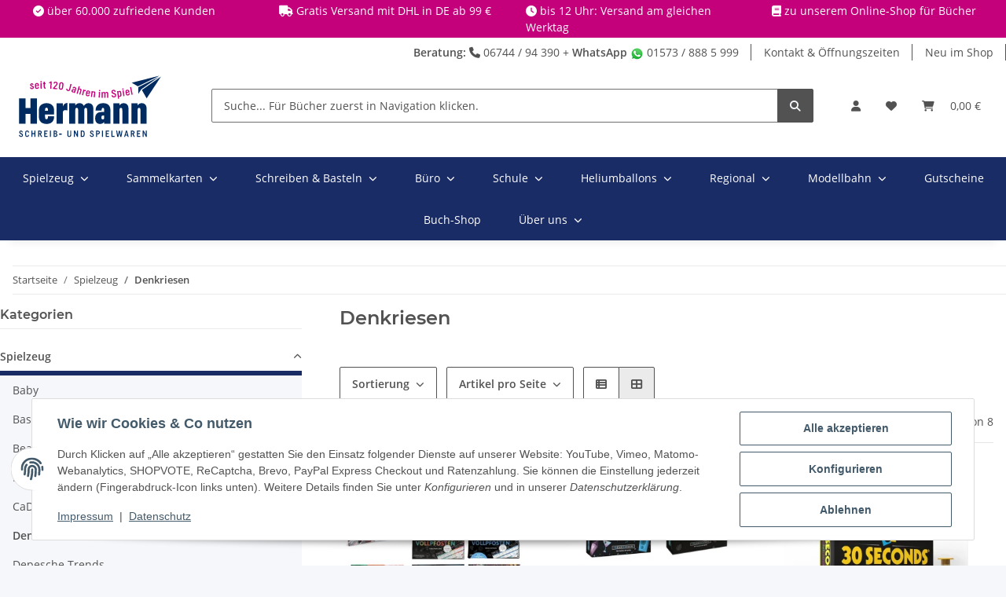

--- FILE ---
content_type: text/html; charset=utf-8
request_url: https://hermann-oberwesel.de/Denkriesen_1
body_size: 63472
content:
<!DOCTYPE html>
<html lang="de" itemscope itemtype="https://schema.org/CollectionPage">
    
    <head>
        
            <meta http-equiv="content-type" content="text/html; charset=utf-8">
            <meta name="description" content="Denkriesen: DENKRIESEN - Stadt Land Vollpfosten Spielblock - verschiedene Editionen zur Auswahl - DENKRIESEN - Stadt Land Vollpfosten Spiele - Kartenspiel - Levels - Editionen zur Auswahl - DENKRIESEN - 30 Seconds - Nur die Zeit kann euch stoppen! - DENKRIESEN - Supermallows - Weniger frisst mehr - ">
                        <meta name="viewport" content="width=device-width, initial-scale=1.0">
            <meta http-equiv="X-UA-Compatible" content="IE=edge">
                        <meta name="robots" content="index, follow">

            <meta itemprop="url" content="https://hermann-oberwesel.de/Denkriesen_1">
            
                <meta name="theme-color" content="#173e6e">
            
            
    <meta property="og:type" content="product.group">
            <meta property="og:site_name" content="Denkriesen - Hermann Oberwesel  – vor Ort und online">
            <meta property="og:title" content="Denkriesen - Hermann Oberwesel  – vor Ort und online">
            <meta property="og:description" content="Denkriesen: DENKRIESEN - Stadt Land Vollpfosten Spielblock - verschiedene Editionen zur Auswahl - DENKRIESEN - Stadt Land Vollpfosten Spiele - Kartenspiel - Levels - Editionen zur Auswahl - DENKRIESEN - 30 Seconds - Nur die Zeit kann euch stoppen! - DENKRIESEN - Supermallows - Weniger frisst mehr - ">
            <meta property="og:url" content="https://hermann-oberwesel.de/Denkriesen_1">

            <link rel="manifest" href="manifest.json">


<script type="application/ld+json">
{
  "@context": "https://schema.org",
  "@type": "Store",
  "@id": "https://hermann-oberwesel.de/#localbusiness",
  "name": "Schreib- und Spielwaren Hermann",
  "description": "Dein Fachgeschäft in Oberwesel – mit persönlicher Beratung, großem Sortiment und eigenem Online-Shop. Schreibwaren, Bücher, Spielwaren, Modellbahnen, Geschenkartikel und Schulbedarf.",
  "url": "https://hermann-oberwesel.de",
  "logo": "https://hermann-oberwesel.de/bilder/intern/shoplogo/hermann-oberwesel-schreibwaren-und-spielwaren-120-jahre.svg",
  "image": "https://hermann-oberwesel.de/logo/schreibwaren-spielwaren-buecher-modellbahn-hermann-oberwesel-liebfrauenstrasse.jpg",
  "telephone": "+49674494390",
  "address": {
    "@type": "PostalAddress",
    "streetAddress": "Liebfrauenstraße 31",
    "postalCode": "55430",
    "addressLocality": "Oberwesel",
    "addressRegion": "Rheinland-Pfalz",
    "addressCountry": "DE"
  },
  "geo": {
    "@type": "GeoCoordinates",
    "latitude": "50.1064461",
    "longitude": "7.7253207"
  },
  "openingHoursSpecification": [
    {
      "@type": "OpeningHoursSpecification",
      "dayOfWeek": ["Monday","Tuesday","Wednesday","Thursday","Friday"],
      "opens": "09:30",
      "closes": "12:30"
    },
    {
      "@type": "OpeningHoursSpecification",
      "dayOfWeek": ["Monday","Tuesday","Wednesday","Thursday","Friday"],
      "opens": "14:30",
      "closes": "18:00"
    },
    {
      "@type": "OpeningHoursSpecification",
      "dayOfWeek": "Saturday",
      "opens": "09:30",
      "closes": "12:30"
    }
  ],
  "priceRange": "€€",
  "paymentAccepted": "EC Card, Credit Card, Cash, Gift Card",
  "currenciesAccepted": "EUR",
  "sameAs": [
    "https://www.instagram.com/HermannOberwesel",
    "https://www.facebook.com/HermannOberwesel"
  ],
  "hasMap": "https://maps.app.goo.gl/HEXmnATE9oXP7aYG8"
}
</script>



                            <meta itemprop="image" content="https://hermann-oberwesel.de/logo/hermann-oberwesel-og.jpg">
                <meta property="og:image" content="https://hermann-oberwesel.de/logo/hermann-oberwesel-og.jpg">
                    

        <title itemprop="name">Denkriesen - Hermann Oberwesel  – vor Ort und online</title>

                    <link rel="canonical" href="https://hermann-oberwesel.de/Denkriesen_1">
        
        

        
            <link rel="icon" href="https://hermann-oberwesel.de/favicon.ico" sizes="48x48">
            <link rel="icon" href="https://hermann-oberwesel.de/favicon.svg" sizes="any" type="image/svg+xml">
            <link rel="apple-touch-icon" href="https://hermann-oberwesel.de/apple-touch-icon.png">
            <link rel="manifest" href="https://hermann-oberwesel.de/site.webmanifest">
            <meta name="msapplication-TileColor" content="#1C1D2C">
            <meta name="msapplication-TileImage" content="https://hermann-oberwesel.de/mstile-144x144.png">
        
        
            <meta name="theme-color" content="#1C1D2C">
        

        
                                                    
                <style id="criticalCSS">
                    
                        :root{--blue: #007bff;--indigo: #6610f2;--purple: #6f42c1;--pink: #e83e8c;--red: #dc3545;--orange: #fd7e14;--yellow: #ffc107;--green: #28a745;--teal: #20c997;--cyan: #17a2b8;--white: #ffffff;--gray: #707070;--gray-dark: #343a40;--primary: #1A2C65;--secondary: #525252;--success: #1C871E;--info: #525252;--warning: #f39932;--danger: #b90000;--light: #f5f7fa;--dark: #525252;--gray: #707070;--gray-light: #f5f7fa;--gray-medium: #ebebeb;--gray-dark: #9b9b9b;--gray-darker: #525252;--breakpoint-xs: 0;--breakpoint-sm: 576px;--breakpoint-md: 768px;--breakpoint-lg: 992px;--breakpoint-xl: 1300px;--font-family-sans-serif: "Open Sans", sans-serif;--font-family-monospace: SFMono-Regular, Menlo, Monaco, Consolas, "Liberation Mono", "Courier New", monospace}*,*::before,*::after{box-sizing:border-box}html{font-family:sans-serif;line-height:1.15;-webkit-text-size-adjust:100%;-webkit-tap-highlight-color:rgba(0, 0, 0, 0)}article,aside,figcaption,figure,footer,header,hgroup,main,nav,section{display:block}body{margin:0;font-family:"Open Sans", sans-serif;font-size:0.875rem;font-weight:400;line-height:1.5;color:#525252;text-align:left;background-color:#f5f7fa}[tabindex="-1"]:focus:not(:focus-visible){outline:0 !important}hr{box-sizing:content-box;height:0;overflow:visible}h1,h2,h3,h4,h5,h6{margin-top:0;margin-bottom:1rem}p{margin-top:0;margin-bottom:1rem}abbr[title],abbr[data-original-title]{text-decoration:underline;text-decoration:underline dotted;cursor:help;border-bottom:0;text-decoration-skip-ink:none}address{margin-bottom:1rem;font-style:normal;line-height:inherit}ol,ul,dl{margin-top:0;margin-bottom:1rem}ol ol,ul ul,ol ul,ul ol{margin-bottom:0}dt{font-weight:700}dd{margin-bottom:0.5rem;margin-left:0}blockquote{margin:0 0 1rem}b,strong{font-weight:bolder}small{font-size:80%}sub,sup{position:relative;font-size:75%;line-height:0;vertical-align:baseline}sub{bottom:-0.25em}sup{top:-0.5em}a{color:#525252;text-decoration:underline;background-color:transparent}a:hover{color:#1A2C65;text-decoration:none}a:not([href]):not([class]){color:inherit;text-decoration:none}a:not([href]):not([class]):hover{color:inherit;text-decoration:none}pre,code,kbd,samp{font-family:SFMono-Regular, Menlo, Monaco, Consolas, "Liberation Mono", "Courier New", monospace;font-size:1em}pre{margin-top:0;margin-bottom:1rem;overflow:auto;-ms-overflow-style:scrollbar}figure{margin:0 0 1rem}img{vertical-align:middle;border-style:none}svg{overflow:hidden;vertical-align:middle}table{border-collapse:collapse}caption{padding-top:0.75rem;padding-bottom:0.75rem;color:#707070;text-align:left;caption-side:bottom}th{text-align:inherit;text-align:-webkit-match-parent}label{display:inline-block;margin-bottom:0.5rem}button{border-radius:0}button:focus:not(:focus-visible){outline:0}input,button,select,optgroup,textarea{margin:0;font-family:inherit;font-size:inherit;line-height:inherit}button,input{overflow:visible}button,select{text-transform:none}[role="button"]{cursor:pointer}select{word-wrap:normal}button,[type="button"],[type="reset"],[type="submit"]{-webkit-appearance:button}button:not(:disabled),[type="button"]:not(:disabled),[type="reset"]:not(:disabled),[type="submit"]:not(:disabled){cursor:pointer}button::-moz-focus-inner,[type="button"]::-moz-focus-inner,[type="reset"]::-moz-focus-inner,[type="submit"]::-moz-focus-inner{padding:0;border-style:none}input[type="radio"],input[type="checkbox"]{box-sizing:border-box;padding:0}textarea{overflow:auto;resize:vertical}fieldset{min-width:0;padding:0;margin:0;border:0}legend{display:block;width:100%;max-width:100%;padding:0;margin-bottom:0.5rem;font-size:1.5rem;line-height:inherit;color:inherit;white-space:normal}progress{vertical-align:baseline}[type="number"]::-webkit-inner-spin-button,[type="number"]::-webkit-outer-spin-button{height:auto}[type="search"]{outline-offset:-2px;-webkit-appearance:none}[type="search"]::-webkit-search-decoration{-webkit-appearance:none}::-webkit-file-upload-button{font:inherit;-webkit-appearance:button}output{display:inline-block}summary{display:list-item;cursor:pointer}template{display:none}[hidden]{display:none !important}.img-fluid{max-width:100%;height:auto}.img-thumbnail{padding:0.25rem;background-color:#f5f7fa;border:1px solid #dee2e6;border-radius:0.125rem;box-shadow:0 1px 2px rgba(0, 0, 0, 0.075);max-width:100%;height:auto}.figure{display:inline-block}.figure-img{margin-bottom:0.5rem;line-height:1}.figure-caption{font-size:90%;color:#707070}code{font-size:87.5%;color:#e83e8c;word-wrap:break-word}a>code{color:inherit}kbd{padding:0.2rem 0.4rem;font-size:87.5%;color:#ffffff;background-color:#212529;border-radius:0.125rem;box-shadow:inset 0 -0.1rem 0 rgba(0, 0, 0, 0.25)}kbd kbd{padding:0;font-size:100%;font-weight:700;box-shadow:none}pre{display:block;font-size:87.5%;color:#212529}pre code{font-size:inherit;color:inherit;word-break:normal}.pre-scrollable{max-height:340px;overflow-y:scroll}.container,.container-fluid,.container-sm,.container-md,.container-lg,.container-xl{width:100%;padding-right:1rem;padding-left:1rem;margin-right:auto;margin-left:auto}@media (min-width:576px){.container,.container-sm{max-width:97vw}}@media (min-width:768px){.container,.container-sm,.container-md{max-width:720px}}@media (min-width:992px){.container,.container-sm,.container-md,.container-lg{max-width:960px}}@media (min-width:1300px){.container,.container-sm,.container-md,.container-lg,.container-xl{max-width:1250px}}.row{display:flex;flex-wrap:wrap;margin-right:-1rem;margin-left:-1rem}.no-gutters{margin-right:0;margin-left:0}.no-gutters>.col,.no-gutters>[class*="col-"]{padding-right:0;padding-left:0}.col-1,.col-2,.col-3,.col-4,.col-5,.col-6,.col-7,.col-8,.col-9,.col-10,.col-11,.col-12,.col,.col-auto,.col-sm-1,.col-sm-2,.col-sm-3,.col-sm-4,.col-sm-5,.col-sm-6,.col-sm-7,.col-sm-8,.col-sm-9,.col-sm-10,.col-sm-11,.col-sm-12,.col-sm,.col-sm-auto,.col-md-1,.col-md-2,.col-md-3,.col-md-4,.col-md-5,.col-md-6,.col-md-7,.col-md-8,.col-md-9,.col-md-10,.col-md-11,.col-md-12,.col-md,.col-md-auto,.col-lg-1,.col-lg-2,.col-lg-3,.col-lg-4,.col-lg-5,.col-lg-6,.col-lg-7,.col-lg-8,.col-lg-9,.col-lg-10,.col-lg-11,.col-lg-12,.col-lg,.col-lg-auto,.col-xl-1,.col-xl-2,.col-xl-3,.col-xl-4,.col-xl-5,.col-xl-6,.col-xl-7,.col-xl-8,.col-xl-9,.col-xl-10,.col-xl-11,.col-xl-12,.col-xl,.col-xl-auto{position:relative;width:100%;padding-right:1rem;padding-left:1rem}.col{flex-basis:0;flex-grow:1;max-width:100%}.row-cols-1>*{flex:0 0 100%;max-width:100%}.row-cols-2>*{flex:0 0 50%;max-width:50%}.row-cols-3>*{flex:0 0 33.3333333333%;max-width:33.3333333333%}.row-cols-4>*{flex:0 0 25%;max-width:25%}.row-cols-5>*{flex:0 0 20%;max-width:20%}.row-cols-6>*{flex:0 0 16.6666666667%;max-width:16.6666666667%}.col-auto{flex:0 0 auto;width:auto;max-width:100%}.col-1{flex:0 0 8.33333333%;max-width:8.33333333%}.col-2{flex:0 0 16.66666667%;max-width:16.66666667%}.col-3{flex:0 0 25%;max-width:25%}.col-4{flex:0 0 33.33333333%;max-width:33.33333333%}.col-5{flex:0 0 41.66666667%;max-width:41.66666667%}.col-6{flex:0 0 50%;max-width:50%}.col-7{flex:0 0 58.33333333%;max-width:58.33333333%}.col-8{flex:0 0 66.66666667%;max-width:66.66666667%}.col-9{flex:0 0 75%;max-width:75%}.col-10{flex:0 0 83.33333333%;max-width:83.33333333%}.col-11{flex:0 0 91.66666667%;max-width:91.66666667%}.col-12{flex:0 0 100%;max-width:100%}.order-first{order:-1}.order-last{order:13}.order-0{order:0}.order-1{order:1}.order-2{order:2}.order-3{order:3}.order-4{order:4}.order-5{order:5}.order-6{order:6}.order-7{order:7}.order-8{order:8}.order-9{order:9}.order-10{order:10}.order-11{order:11}.order-12{order:12}.offset-1{margin-left:8.33333333%}.offset-2{margin-left:16.66666667%}.offset-3{margin-left:25%}.offset-4{margin-left:33.33333333%}.offset-5{margin-left:41.66666667%}.offset-6{margin-left:50%}.offset-7{margin-left:58.33333333%}.offset-8{margin-left:66.66666667%}.offset-9{margin-left:75%}.offset-10{margin-left:83.33333333%}.offset-11{margin-left:91.66666667%}@media (min-width:576px){.col-sm{flex-basis:0;flex-grow:1;max-width:100%}.row-cols-sm-1>*{flex:0 0 100%;max-width:100%}.row-cols-sm-2>*{flex:0 0 50%;max-width:50%}.row-cols-sm-3>*{flex:0 0 33.3333333333%;max-width:33.3333333333%}.row-cols-sm-4>*{flex:0 0 25%;max-width:25%}.row-cols-sm-5>*{flex:0 0 20%;max-width:20%}.row-cols-sm-6>*{flex:0 0 16.6666666667%;max-width:16.6666666667%}.col-sm-auto{flex:0 0 auto;width:auto;max-width:100%}.col-sm-1{flex:0 0 8.33333333%;max-width:8.33333333%}.col-sm-2{flex:0 0 16.66666667%;max-width:16.66666667%}.col-sm-3{flex:0 0 25%;max-width:25%}.col-sm-4{flex:0 0 33.33333333%;max-width:33.33333333%}.col-sm-5{flex:0 0 41.66666667%;max-width:41.66666667%}.col-sm-6{flex:0 0 50%;max-width:50%}.col-sm-7{flex:0 0 58.33333333%;max-width:58.33333333%}.col-sm-8{flex:0 0 66.66666667%;max-width:66.66666667%}.col-sm-9{flex:0 0 75%;max-width:75%}.col-sm-10{flex:0 0 83.33333333%;max-width:83.33333333%}.col-sm-11{flex:0 0 91.66666667%;max-width:91.66666667%}.col-sm-12{flex:0 0 100%;max-width:100%}.order-sm-first{order:-1}.order-sm-last{order:13}.order-sm-0{order:0}.order-sm-1{order:1}.order-sm-2{order:2}.order-sm-3{order:3}.order-sm-4{order:4}.order-sm-5{order:5}.order-sm-6{order:6}.order-sm-7{order:7}.order-sm-8{order:8}.order-sm-9{order:9}.order-sm-10{order:10}.order-sm-11{order:11}.order-sm-12{order:12}.offset-sm-0{margin-left:0}.offset-sm-1{margin-left:8.33333333%}.offset-sm-2{margin-left:16.66666667%}.offset-sm-3{margin-left:25%}.offset-sm-4{margin-left:33.33333333%}.offset-sm-5{margin-left:41.66666667%}.offset-sm-6{margin-left:50%}.offset-sm-7{margin-left:58.33333333%}.offset-sm-8{margin-left:66.66666667%}.offset-sm-9{margin-left:75%}.offset-sm-10{margin-left:83.33333333%}.offset-sm-11{margin-left:91.66666667%}}@media (min-width:768px){.col-md{flex-basis:0;flex-grow:1;max-width:100%}.row-cols-md-1>*{flex:0 0 100%;max-width:100%}.row-cols-md-2>*{flex:0 0 50%;max-width:50%}.row-cols-md-3>*{flex:0 0 33.3333333333%;max-width:33.3333333333%}.row-cols-md-4>*{flex:0 0 25%;max-width:25%}.row-cols-md-5>*{flex:0 0 20%;max-width:20%}.row-cols-md-6>*{flex:0 0 16.6666666667%;max-width:16.6666666667%}.col-md-auto{flex:0 0 auto;width:auto;max-width:100%}.col-md-1{flex:0 0 8.33333333%;max-width:8.33333333%}.col-md-2{flex:0 0 16.66666667%;max-width:16.66666667%}.col-md-3{flex:0 0 25%;max-width:25%}.col-md-4{flex:0 0 33.33333333%;max-width:33.33333333%}.col-md-5{flex:0 0 41.66666667%;max-width:41.66666667%}.col-md-6{flex:0 0 50%;max-width:50%}.col-md-7{flex:0 0 58.33333333%;max-width:58.33333333%}.col-md-8{flex:0 0 66.66666667%;max-width:66.66666667%}.col-md-9{flex:0 0 75%;max-width:75%}.col-md-10{flex:0 0 83.33333333%;max-width:83.33333333%}.col-md-11{flex:0 0 91.66666667%;max-width:91.66666667%}.col-md-12{flex:0 0 100%;max-width:100%}.order-md-first{order:-1}.order-md-last{order:13}.order-md-0{order:0}.order-md-1{order:1}.order-md-2{order:2}.order-md-3{order:3}.order-md-4{order:4}.order-md-5{order:5}.order-md-6{order:6}.order-md-7{order:7}.order-md-8{order:8}.order-md-9{order:9}.order-md-10{order:10}.order-md-11{order:11}.order-md-12{order:12}.offset-md-0{margin-left:0}.offset-md-1{margin-left:8.33333333%}.offset-md-2{margin-left:16.66666667%}.offset-md-3{margin-left:25%}.offset-md-4{margin-left:33.33333333%}.offset-md-5{margin-left:41.66666667%}.offset-md-6{margin-left:50%}.offset-md-7{margin-left:58.33333333%}.offset-md-8{margin-left:66.66666667%}.offset-md-9{margin-left:75%}.offset-md-10{margin-left:83.33333333%}.offset-md-11{margin-left:91.66666667%}}@media (min-width:992px){.col-lg{flex-basis:0;flex-grow:1;max-width:100%}.row-cols-lg-1>*{flex:0 0 100%;max-width:100%}.row-cols-lg-2>*{flex:0 0 50%;max-width:50%}.row-cols-lg-3>*{flex:0 0 33.3333333333%;max-width:33.3333333333%}.row-cols-lg-4>*{flex:0 0 25%;max-width:25%}.row-cols-lg-5>*{flex:0 0 20%;max-width:20%}.row-cols-lg-6>*{flex:0 0 16.6666666667%;max-width:16.6666666667%}.col-lg-auto{flex:0 0 auto;width:auto;max-width:100%}.col-lg-1{flex:0 0 8.33333333%;max-width:8.33333333%}.col-lg-2{flex:0 0 16.66666667%;max-width:16.66666667%}.col-lg-3{flex:0 0 25%;max-width:25%}.col-lg-4{flex:0 0 33.33333333%;max-width:33.33333333%}.col-lg-5{flex:0 0 41.66666667%;max-width:41.66666667%}.col-lg-6{flex:0 0 50%;max-width:50%}.col-lg-7{flex:0 0 58.33333333%;max-width:58.33333333%}.col-lg-8{flex:0 0 66.66666667%;max-width:66.66666667%}.col-lg-9{flex:0 0 75%;max-width:75%}.col-lg-10{flex:0 0 83.33333333%;max-width:83.33333333%}.col-lg-11{flex:0 0 91.66666667%;max-width:91.66666667%}.col-lg-12{flex:0 0 100%;max-width:100%}.order-lg-first{order:-1}.order-lg-last{order:13}.order-lg-0{order:0}.order-lg-1{order:1}.order-lg-2{order:2}.order-lg-3{order:3}.order-lg-4{order:4}.order-lg-5{order:5}.order-lg-6{order:6}.order-lg-7{order:7}.order-lg-8{order:8}.order-lg-9{order:9}.order-lg-10{order:10}.order-lg-11{order:11}.order-lg-12{order:12}.offset-lg-0{margin-left:0}.offset-lg-1{margin-left:8.33333333%}.offset-lg-2{margin-left:16.66666667%}.offset-lg-3{margin-left:25%}.offset-lg-4{margin-left:33.33333333%}.offset-lg-5{margin-left:41.66666667%}.offset-lg-6{margin-left:50%}.offset-lg-7{margin-left:58.33333333%}.offset-lg-8{margin-left:66.66666667%}.offset-lg-9{margin-left:75%}.offset-lg-10{margin-left:83.33333333%}.offset-lg-11{margin-left:91.66666667%}}@media (min-width:1300px){.col-xl{flex-basis:0;flex-grow:1;max-width:100%}.row-cols-xl-1>*{flex:0 0 100%;max-width:100%}.row-cols-xl-2>*{flex:0 0 50%;max-width:50%}.row-cols-xl-3>*{flex:0 0 33.3333333333%;max-width:33.3333333333%}.row-cols-xl-4>*{flex:0 0 25%;max-width:25%}.row-cols-xl-5>*{flex:0 0 20%;max-width:20%}.row-cols-xl-6>*{flex:0 0 16.6666666667%;max-width:16.6666666667%}.col-xl-auto{flex:0 0 auto;width:auto;max-width:100%}.col-xl-1{flex:0 0 8.33333333%;max-width:8.33333333%}.col-xl-2{flex:0 0 16.66666667%;max-width:16.66666667%}.col-xl-3{flex:0 0 25%;max-width:25%}.col-xl-4{flex:0 0 33.33333333%;max-width:33.33333333%}.col-xl-5{flex:0 0 41.66666667%;max-width:41.66666667%}.col-xl-6{flex:0 0 50%;max-width:50%}.col-xl-7{flex:0 0 58.33333333%;max-width:58.33333333%}.col-xl-8{flex:0 0 66.66666667%;max-width:66.66666667%}.col-xl-9{flex:0 0 75%;max-width:75%}.col-xl-10{flex:0 0 83.33333333%;max-width:83.33333333%}.col-xl-11{flex:0 0 91.66666667%;max-width:91.66666667%}.col-xl-12{flex:0 0 100%;max-width:100%}.order-xl-first{order:-1}.order-xl-last{order:13}.order-xl-0{order:0}.order-xl-1{order:1}.order-xl-2{order:2}.order-xl-3{order:3}.order-xl-4{order:4}.order-xl-5{order:5}.order-xl-6{order:6}.order-xl-7{order:7}.order-xl-8{order:8}.order-xl-9{order:9}.order-xl-10{order:10}.order-xl-11{order:11}.order-xl-12{order:12}.offset-xl-0{margin-left:0}.offset-xl-1{margin-left:8.33333333%}.offset-xl-2{margin-left:16.66666667%}.offset-xl-3{margin-left:25%}.offset-xl-4{margin-left:33.33333333%}.offset-xl-5{margin-left:41.66666667%}.offset-xl-6{margin-left:50%}.offset-xl-7{margin-left:58.33333333%}.offset-xl-8{margin-left:66.66666667%}.offset-xl-9{margin-left:75%}.offset-xl-10{margin-left:83.33333333%}.offset-xl-11{margin-left:91.66666667%}}.nav{display:flex;flex-wrap:wrap;padding-left:0;margin-bottom:0;list-style:none}.nav-link{display:block;padding:0.5rem 1rem;text-decoration:none}.nav-link:hover,.nav-link:focus{text-decoration:none}.nav-link.disabled{color:#707070;pointer-events:none;cursor:default}.nav-tabs{border-bottom:1px solid #dee2e6}.nav-tabs .nav-link{margin-bottom:-1px;background-color:transparent;border:1px solid transparent;border-top-left-radius:0;border-top-right-radius:0}.nav-tabs .nav-link:hover,.nav-tabs .nav-link:focus{isolation:isolate;border-color:transparent}.nav-tabs .nav-link.disabled{color:#707070;background-color:transparent;border-color:transparent}.nav-tabs .nav-link.active,.nav-tabs .nav-item.show .nav-link{color:#525252;background-color:transparent;border-color:#1A2C65}.nav-tabs .dropdown-menu{margin-top:-1px;border-top-left-radius:0;border-top-right-radius:0}.nav-pills .nav-link{background:none;border:0;border-radius:0.125rem}.nav-pills .nav-link.active,.nav-pills .show>.nav-link{color:#ffffff;background-color:#1A2C65}.nav-fill>.nav-link,.nav-fill .nav-item{flex:1 1 auto;text-align:center}.nav-justified>.nav-link,.nav-justified .nav-item{flex-basis:0;flex-grow:1;text-align:center}.tab-content>.tab-pane{display:none}.tab-content>.active{display:block}.navbar{position:relative;display:flex;flex-wrap:wrap;align-items:center;justify-content:space-between;padding:0.4rem 1rem}.navbar .container,.navbar .container-fluid,.navbar .container-sm,.navbar .container-md,.navbar .container-lg,.navbar .container-xl,.navbar>.container-sm,.navbar>.container-md,.navbar>.container-lg,.navbar>.container-xl{display:flex;flex-wrap:wrap;align-items:center;justify-content:space-between}.navbar-brand{display:inline-block;padding-top:0.40625rem;padding-bottom:0.40625rem;margin-right:1rem;font-size:1rem;line-height:inherit;white-space:nowrap}.navbar-brand:hover,.navbar-brand:focus{text-decoration:none}.navbar-nav{display:flex;flex-direction:column;padding-left:0;margin-bottom:0;list-style:none}.navbar-nav .nav-link{padding-right:0;padding-left:0}.navbar-nav .dropdown-menu{position:static;float:none}.navbar-text{display:inline-block;padding-top:0.5rem;padding-bottom:0.5rem}.navbar-collapse{flex-basis:100%;flex-grow:1;align-items:center}.navbar-toggler{padding:0.25rem 0.75rem;font-size:1rem;line-height:1;background-color:transparent;border:1px solid transparent;border-radius:0.125rem}.navbar-toggler:hover,.navbar-toggler:focus{text-decoration:none}.navbar-toggler-icon{display:inline-block;width:1.5em;height:1.5em;vertical-align:middle;content:"";background:50% / 100% 100% no-repeat}.navbar-nav-scroll{max-height:75vh;overflow-y:auto}@media (max-width:575.98px){.navbar-expand-sm>.container,.navbar-expand-sm>.container-fluid,.navbar-expand-sm>.container-sm,.navbar-expand-sm>.container-md,.navbar-expand-sm>.container-lg,.navbar-expand-sm>.container-xl{padding-right:0;padding-left:0}}@media (min-width:576px){.navbar-expand-sm{flex-flow:row nowrap;justify-content:flex-start}.navbar-expand-sm .navbar-nav{flex-direction:row}.navbar-expand-sm .navbar-nav .dropdown-menu{position:absolute}.navbar-expand-sm .navbar-nav .nav-link{padding-right:1.5rem;padding-left:1.5rem}.navbar-expand-sm>.container,.navbar-expand-sm>.container-fluid,.navbar-expand-sm>.container-sm,.navbar-expand-sm>.container-md,.navbar-expand-sm>.container-lg,.navbar-expand-sm>.container-xl{flex-wrap:nowrap}.navbar-expand-sm .navbar-nav-scroll{overflow:visible}.navbar-expand-sm .navbar-collapse{display:flex !important;flex-basis:auto}.navbar-expand-sm .navbar-toggler{display:none}}@media (max-width:767.98px){.navbar-expand-md>.container,.navbar-expand-md>.container-fluid,.navbar-expand-md>.container-sm,.navbar-expand-md>.container-md,.navbar-expand-md>.container-lg,.navbar-expand-md>.container-xl{padding-right:0;padding-left:0}}@media (min-width:768px){.navbar-expand-md{flex-flow:row nowrap;justify-content:flex-start}.navbar-expand-md .navbar-nav{flex-direction:row}.navbar-expand-md .navbar-nav .dropdown-menu{position:absolute}.navbar-expand-md .navbar-nav .nav-link{padding-right:1.5rem;padding-left:1.5rem}.navbar-expand-md>.container,.navbar-expand-md>.container-fluid,.navbar-expand-md>.container-sm,.navbar-expand-md>.container-md,.navbar-expand-md>.container-lg,.navbar-expand-md>.container-xl{flex-wrap:nowrap}.navbar-expand-md .navbar-nav-scroll{overflow:visible}.navbar-expand-md .navbar-collapse{display:flex !important;flex-basis:auto}.navbar-expand-md .navbar-toggler{display:none}}@media (max-width:991.98px){.navbar-expand-lg>.container,.navbar-expand-lg>.container-fluid,.navbar-expand-lg>.container-sm,.navbar-expand-lg>.container-md,.navbar-expand-lg>.container-lg,.navbar-expand-lg>.container-xl{padding-right:0;padding-left:0}}@media (min-width:992px){.navbar-expand-lg{flex-flow:row nowrap;justify-content:flex-start}.navbar-expand-lg .navbar-nav{flex-direction:row}.navbar-expand-lg .navbar-nav .dropdown-menu{position:absolute}.navbar-expand-lg .navbar-nav .nav-link{padding-right:1.5rem;padding-left:1.5rem}.navbar-expand-lg>.container,.navbar-expand-lg>.container-fluid,.navbar-expand-lg>.container-sm,.navbar-expand-lg>.container-md,.navbar-expand-lg>.container-lg,.navbar-expand-lg>.container-xl{flex-wrap:nowrap}.navbar-expand-lg .navbar-nav-scroll{overflow:visible}.navbar-expand-lg .navbar-collapse{display:flex !important;flex-basis:auto}.navbar-expand-lg .navbar-toggler{display:none}}@media (max-width:1299.98px){.navbar-expand-xl>.container,.navbar-expand-xl>.container-fluid,.navbar-expand-xl>.container-sm,.navbar-expand-xl>.container-md,.navbar-expand-xl>.container-lg,.navbar-expand-xl>.container-xl{padding-right:0;padding-left:0}}@media (min-width:1300px){.navbar-expand-xl{flex-flow:row nowrap;justify-content:flex-start}.navbar-expand-xl .navbar-nav{flex-direction:row}.navbar-expand-xl .navbar-nav .dropdown-menu{position:absolute}.navbar-expand-xl .navbar-nav .nav-link{padding-right:1.5rem;padding-left:1.5rem}.navbar-expand-xl>.container,.navbar-expand-xl>.container-fluid,.navbar-expand-xl>.container-sm,.navbar-expand-xl>.container-md,.navbar-expand-xl>.container-lg,.navbar-expand-xl>.container-xl{flex-wrap:nowrap}.navbar-expand-xl .navbar-nav-scroll{overflow:visible}.navbar-expand-xl .navbar-collapse{display:flex !important;flex-basis:auto}.navbar-expand-xl .navbar-toggler{display:none}}.navbar-expand{flex-flow:row nowrap;justify-content:flex-start}.navbar-expand>.container,.navbar-expand>.container-fluid,.navbar-expand>.container-sm,.navbar-expand>.container-md,.navbar-expand>.container-lg,.navbar-expand>.container-xl{padding-right:0;padding-left:0}.navbar-expand .navbar-nav{flex-direction:row}.navbar-expand .navbar-nav .dropdown-menu{position:absolute}.navbar-expand .navbar-nav .nav-link{padding-right:1.5rem;padding-left:1.5rem}.navbar-expand>.container,.navbar-expand>.container-fluid,.navbar-expand>.container-sm,.navbar-expand>.container-md,.navbar-expand>.container-lg,.navbar-expand>.container-xl{flex-wrap:nowrap}.navbar-expand .navbar-nav-scroll{overflow:visible}.navbar-expand .navbar-collapse{display:flex !important;flex-basis:auto}.navbar-expand .navbar-toggler{display:none}.navbar-light .navbar-brand{color:rgba(0, 0, 0, 0.9)}.navbar-light .navbar-brand:hover,.navbar-light .navbar-brand:focus{color:rgba(0, 0, 0, 0.9)}.navbar-light .navbar-nav .nav-link{color:#525252}.navbar-light .navbar-nav .nav-link:hover,.navbar-light .navbar-nav .nav-link:focus{color:#1A2C65}.navbar-light .navbar-nav .nav-link.disabled{color:rgba(0, 0, 0, 0.3)}.navbar-light .navbar-nav .show>.nav-link,.navbar-light .navbar-nav .active>.nav-link,.navbar-light .navbar-nav .nav-link.show,.navbar-light .navbar-nav .nav-link.active{color:rgba(0, 0, 0, 0.9)}.navbar-light .navbar-toggler{color:#525252;border-color:rgba(0, 0, 0, 0.1)}.navbar-light .navbar-toggler-icon{background-image:url("data:image/svg+xml,%3csvg xmlns='http://www.w3.org/2000/svg' width='30' height='30' viewBox='0 0 30 30'%3e%3cpath stroke='%23525252' stroke-linecap='round' stroke-miterlimit='10' stroke-width='2' d='M4 7h22M4 15h22M4 23h22'/%3e%3c/svg%3e")}.navbar-light .navbar-text{color:#525252}.navbar-light .navbar-text a{color:rgba(0, 0, 0, 0.9)}.navbar-light .navbar-text a:hover,.navbar-light .navbar-text a:focus{color:rgba(0, 0, 0, 0.9)}.navbar-dark .navbar-brand{color:#ffffff}.navbar-dark .navbar-brand:hover,.navbar-dark .navbar-brand:focus{color:#ffffff}.navbar-dark .navbar-nav .nav-link{color:rgba(255, 255, 255, 0.5)}.navbar-dark .navbar-nav .nav-link:hover,.navbar-dark .navbar-nav .nav-link:focus{color:rgba(255, 255, 255, 0.75)}.navbar-dark .navbar-nav .nav-link.disabled{color:rgba(255, 255, 255, 0.25)}.navbar-dark .navbar-nav .show>.nav-link,.navbar-dark .navbar-nav .active>.nav-link,.navbar-dark .navbar-nav .nav-link.show,.navbar-dark .navbar-nav .nav-link.active{color:#ffffff}.navbar-dark .navbar-toggler{color:rgba(255, 255, 255, 0.5);border-color:rgba(255, 255, 255, 0.1)}.navbar-dark .navbar-toggler-icon{background-image:url("data:image/svg+xml,%3csvg xmlns='http://www.w3.org/2000/svg' width='30' height='30' viewBox='0 0 30 30'%3e%3cpath stroke='rgba%28255, 255, 255, 0.5%29' stroke-linecap='round' stroke-miterlimit='10' stroke-width='2' d='M4 7h22M4 15h22M4 23h22'/%3e%3c/svg%3e")}.navbar-dark .navbar-text{color:rgba(255, 255, 255, 0.5)}.navbar-dark .navbar-text a{color:#ffffff}.navbar-dark .navbar-text a:hover,.navbar-dark .navbar-text a:focus{color:#ffffff}.pagination-sm .page-item.active .page-link::after,.pagination-sm .page-item.active .page-text::after{left:0.375rem;right:0.375rem}.pagination-lg .page-item.active .page-link::after,.pagination-lg .page-item.active .page-text::after{left:1.125rem;right:1.125rem}.page-item{position:relative}.page-item.active{font-weight:700}.page-item.active .page-link::after,.page-item.active .page-text::after{content:"";position:absolute;left:0.5625rem;bottom:0;right:0.5625rem;border-bottom:4px solid #1A2C65}@media (min-width:768px){.dropdown-item.page-item{background-color:transparent}}.page-link,.page-text{text-decoration:none}.pagination{margin-bottom:0;justify-content:space-between;align-items:center}@media (min-width:768px){.pagination{justify-content:normal}.pagination .dropdown>.btn{display:none}.pagination .dropdown-menu{position:static !important;transform:none !important;display:flex;margin:0;padding:0;border:0;min-width:auto}.pagination .dropdown-item{width:auto;display:inline-block;padding:0}.pagination .dropdown-item.active{background-color:transparent;color:#525252}.pagination .dropdown-item:hover{background-color:transparent}.pagination .pagination-site{display:none}}@media (max-width:767.98px){.pagination .dropdown-item{padding:0}.pagination .dropdown-item.active .page-link,.pagination .dropdown-item.active .page-text,.pagination .dropdown-item:active .page-link,.pagination .dropdown-item:active .page-text{color:#525252}}.productlist-page-nav{align-items:center}.productlist-page-nav .pagination{margin:0}.productlist-page-nav .displayoptions{margin-bottom:1rem}@media (min-width:768px){.productlist-page-nav .displayoptions{margin-bottom:0}}.productlist-page-nav .displayoptions .btn-group+.btn-group+.btn-group{margin-left:0.5rem}.productlist-page-nav .result-option-wrapper{margin-right:0.5rem}.productlist-page-nav .productlist-item-info{margin-bottom:0.5rem;margin-left:auto;margin-right:auto;display:flex}@media (min-width:768px){.productlist-page-nav .productlist-item-info{margin-right:0;margin-bottom:0}.productlist-page-nav .productlist-item-info.productlist-item-border{border-right:1px solid #ebebeb;padding-right:1rem}}.productlist-page-nav.productlist-page-nav-header-m{margin-top:3rem}@media (min-width:768px){.productlist-page-nav.productlist-page-nav-header-m{margin-top:2rem}.productlist-page-nav.productlist-page-nav-header-m>.col{margin-top:1rem}}.productlist-page-nav-bottom{margin-bottom:2rem}.pagination-wrapper{margin-bottom:1rem;align-items:center;border-top:1px solid #f5f7fa;border-bottom:1px solid #f5f7fa;padding-top:0.5rem;padding-bottom:0.5rem}.pagination-wrapper .pagination-entries{font-weight:700;margin-bottom:1rem}@media (min-width:768px){.pagination-wrapper .pagination-entries{margin-bottom:0}}.pagination-wrapper .pagination-selects{margin-left:auto;margin-top:1rem}@media (min-width:768px){.pagination-wrapper .pagination-selects{margin-left:0;margin-top:0}}.pagination-wrapper .pagination-selects .pagination-selects-entries{margin-bottom:1rem}@media (min-width:768px){.pagination-wrapper .pagination-selects .pagination-selects-entries{margin-right:1rem;margin-bottom:0}}.pagination-no-wrapper{border:0;padding-top:0;padding-bottom:0}.topbar-wrapper{position:relative;z-index:1021;flex-direction:row-reverse}.sticky-header header{position:sticky;top:0}#jtl-nav-wrapper .form-control::placeholder,#jtl-nav-wrapper .form-control:focus::placeholder{color:#525252}#jtl-nav-wrapper .label-slide .form-group:not(.exclude-from-label-slide):not(.checkbox) label{background:#ffffff;color:#525252}header{box-shadow:0 1rem 0.5625rem -0.75rem rgba(0, 0, 0, 0.06);position:relative;z-index:1020}header .dropdown-menu{background-color:#ffffff;color:#525252}header .navbar-toggler{color:#525252}header .navbar-brand img{max-width:50vw;object-fit:contain}header .nav-right .dropdown-menu{margin-top:-0.03125rem;box-shadow:inset 0 1rem 0.5625rem -0.75rem rgba(0, 0, 0, 0.06)}@media (min-width:992px){header #mainNavigation{margin-right:1rem}}@media (max-width:991.98px){header .navbar-brand img{max-width:30vw}header .dropup,header .dropright,header .dropdown,header .dropleft,header .col,header [class*="col-"]{position:static}header .navbar-collapse{position:fixed;top:0;left:0;display:block;height:100vh !important;-webkit-overflow-scrolling:touch;max-width:16.875rem;transition:all 0.2s ease-in-out;z-index:1050;width:100%;background:#ffffff}header .navbar-collapse:not(.show){transform:translateX(-100%)}header .navbar-nav{transition:all 0.2s ease-in-out}header .navbar-nav .nav-item,header .navbar-nav .nav-link{margin-left:0;margin-right:0;padding-left:1rem;padding-right:1rem;padding-top:1rem;padding-bottom:1rem}header .navbar-nav .nav-link{margin-top:-1rem;margin-bottom:-1rem;margin-left:-1rem;margin-right:-1rem;display:flex;align-items:center;justify-content:space-between}header .navbar-nav .nav-link::after{content:'\f054' !important;font-family:"Font Awesome 5 Free" !important;font-weight:900;margin-left:0.5rem;margin-top:0;font-size:0.75em}header .navbar-nav .nav-item.dropdown>.nav-link>.product-count{display:none}header .navbar-nav .nav-item:not(.dropdown) .nav-link::after{display:none}header .navbar-nav .dropdown-menu{position:absolute;left:100%;top:0;box-shadow:none;width:100%;padding:0;margin:0}header .navbar-nav .dropdown-menu:not(.show){display:none}header .navbar-nav .dropdown-body{margin:0}header .navbar-nav .nav{flex-direction:column}header .nav-mobile-header{padding-left:1rem;padding-right:1rem}header .nav-mobile-header>.row{height:3.125rem}header .nav-mobile-header .nav-mobile-header-hr{margin-top:0;margin-bottom:0}header .nav-mobile-body{height:calc(100vh - 3.125rem);height:calc(var(--vh, 1vh) * 100 - 3.125rem);overflow-y:auto;position:relative}header .nav-scrollbar-inner{overflow:visible}header .nav-right{font-size:1rem}header .nav-right .dropdown-menu{width:100%}}@media (min-width:992px){header .navbar-collapse{height:4.3125rem}header .navbar-nav>.nav-item>.nav-link{position:relative;padding:1.5rem}header .navbar-nav>.nav-item>.nav-link::before{content:"";position:absolute;bottom:0;left:50%;transform:translateX(-50%);border-width:0 0 6px;border-color:#1A2C65;border-style:solid;transition:width 0.4s;width:0}header .navbar-nav>.nav-item.active>.nav-link::before,header .navbar-nav>.nav-item:hover>.nav-link::before,header .navbar-nav>.nav-item.hover>.nav-link::before{width:100%}header .navbar-nav>.nav-item>.dropdown-menu{max-height:calc(100vh - 12.5rem);overflow:auto;margin-top:-0.03125rem;box-shadow:inset 0 1rem 0.5625rem -0.75rem rgba(0, 0, 0, 0.06)}header .navbar-nav>.nav-item.dropdown-full{position:static}header .navbar-nav>.nav-item.dropdown-full .dropdown-menu{width:100%}header .navbar-nav>.nav-item .product-count{display:none}header .navbar-nav>.nav-item .nav{flex-wrap:wrap}header .navbar-nav .nav .nav-link{padding:0}header .navbar-nav .nav .nav-link::after{display:none}header .navbar-nav .dropdown .nav-item{width:100%}header .nav-mobile-body{align-self:flex-start;width:100%}header .nav-scrollbar-inner{width:100%}header .nav-right .nav-link{padding-top:1.5rem;padding-bottom:1.5rem}header .submenu-headline::after{display:none}header .submenu-headline-toplevel{font-family:Montserrat, sans-serif;font-size:1rem;border-bottom:1px solid #ebebeb;margin-bottom:1rem}header .subcategory-wrapper .categories-recursive-dropdown{display:block;position:static !important;box-shadow:none}header .subcategory-wrapper .categories-recursive-dropdown>.nav{flex-direction:column}header .subcategory-wrapper .categories-recursive-dropdown .categories-recursive-dropdown{margin-left:0.25rem}}header .submenu-headline-image{margin-bottom:1rem;display:none}@media (min-width:992px){header .submenu-headline-image{display:block}}header #burger-menu{margin-right:1rem}header .table,header .dropdown-item,header .btn-outline-primary{color:#525252}header .dropdown-item{background-color:transparent}header .dropdown-item:hover{background-color:#f5f7fa}header .btn-outline-primary:hover{color:#f5f7fa}@media (min-width:992px){.nav-item-lg-m{margin-top:1.5rem;margin-bottom:1.5rem}}.fixed-search{background-color:#ffffff;box-shadow:0 0.25rem 0.5rem rgba(0, 0, 0, 0.2);padding-top:0.5rem;padding-bottom:0.5rem}.fixed-search .form-control{background-color:#ffffff;color:#525252}.fixed-search .form-control::placeholder{color:#525252}.main-search .twitter-typeahead{display:flex;flex-grow:1}.form-clear{align-items:center;bottom:8px;color:#525252;cursor:pointer;display:flex;height:24px;justify-content:center;position:absolute;right:52px;width:24px;z-index:10}.account-icon-dropdown .account-icon-dropdown-pass{margin-bottom:2rem}.account-icon-dropdown .dropdown-footer{background-color:#f5f7fa}.account-icon-dropdown .dropdown-footer a{text-decoration:underline}.account-icon-dropdown .account-icon-dropdown-logout{padding-bottom:0.5rem}.cart-dropdown-shipping-notice{color:#707070}.is-checkout header,.is-checkout .navbar{height:2.8rem}@media (min-width:992px){.is-checkout header,.is-checkout .navbar{height:4.2625rem}}.is-checkout .search-form-wrapper-fixed,.is-checkout .fixed-search{display:none}@media (max-width:991.98px){.nav-icons{height:2.8rem}}.search-form-wrapper-fixed{padding-top:0.5rem;padding-bottom:0.5rem}.full-width-mega .main-search-wrapper .twitter-typeahead{flex:1}@media (min-width:992px){.full-width-mega .main-search-wrapper{display:block}}@media (max-width:991.98px){.full-width-mega.sticky-top .main-search-wrapper{padding-right:0;padding-left:0;flex:0 0 auto;width:auto;max-width:100%}.full-width-mega.sticky-top .main-search-wrapper+.col,.full-width-mega.sticky-top .main-search-wrapper a{padding-left:0}.full-width-mega.sticky-top .main-search-wrapper .nav-link{padding-right:0.7rem}.full-width-mega .secure-checkout-icon{flex:0 0 auto;width:auto;max-width:100%;margin-left:auto}.full-width-mega .toggler-logo-wrapper{position:initial;width:max-content}}.full-width-mega .nav-icons-wrapper{padding-left:0}.full-width-mega .nav-logo-wrapper{padding-right:0;margin-right:auto}@media (min-width:992px){.full-width-mega .navbar-expand-lg .nav-multiple-row .navbar-nav{flex-wrap:wrap}.full-width-mega #mainNavigation.nav-multiple-row{height:auto;margin-right:0}.full-width-mega .nav-multiple-row .nav-scrollbar-inner{padding-bottom:0}.full-width-mega .nav-multiple-row .nav-scrollbar-arrow{display:none}.full-width-mega .menu-search-position-center .main-search-wrapper{margin-right:auto}.full-width-mega .menu-search-position-left .main-search-wrapper{margin-right:auto}.full-width-mega .menu-search-position-left .nav-logo-wrapper{margin-right:initial}.full-width-mega .menu-center-center.menu-multiple-rows-multiple .nav-scrollbar-inner{justify-content:center}.full-width-mega .menu-center-space-between.menu-multiple-rows-multiple .nav-scrollbar-inner{justify-content:space-between}}@media (min-width:992px){header.full-width-mega .nav-right .dropdown-menu{box-shadow:0 0 7px #000000}header .nav-multiple-row .navbar-nav>.nav-item>.nav-link{padding:1rem 1.5rem}}.slick-slider{position:relative;display:block;box-sizing:border-box;-webkit-touch-callout:none;-webkit-user-select:none;-khtml-user-select:none;-moz-user-select:none;-ms-user-select:none;user-select:none;-ms-touch-action:pan-y;touch-action:pan-y;-webkit-tap-highlight-color:transparent}.slick-list{position:relative;overflow:hidden;display:block;margin:0;padding:0}.slick-list:focus{outline:none}.slick-list.dragging{cursor:pointer;cursor:hand}.slick-slider .slick-track,.slick-slider .slick-list{-webkit-transform:translate3d(0, 0, 0);-moz-transform:translate3d(0, 0, 0);-ms-transform:translate3d(0, 0, 0);-o-transform:translate3d(0, 0, 0);transform:translate3d(0, 0, 0)}.slick-track{position:relative;left:0;top:0;display:block;margin-left:auto;margin-right:auto}.slick-track:before,.slick-track:after{content:"";display:table}.slick-track:after{clear:both}.slick-loading .slick-track{visibility:hidden}.slick-slide{float:left;height:100%;min-height:1px;display:none}[dir="rtl"] .slick-slide{float:right}.slick-slide img{display:block}.slick-slide.slick-loading img{display:none}.slick-slide.dragging img{pointer-events:none}.slick-initialized .slick-slide{display:block}.slick-loading .slick-slide{visibility:hidden}.slick-vertical .slick-slide{display:block;height:auto;border:1px solid transparent}.slick-arrow.slick-hidden{display:none}:root{--vh: 1vh}.fa,.fas,.far,.fal{display:inline-block}h1,h2,h3,h4,h5,h6,.h1,.h2,.h3,.productlist-filter-headline,.sidepanel-left .box-normal .box-normal-link,.h4,.h5,.h6{margin-bottom:1rem;font-family:Montserrat, sans-serif;font-weight:400;line-height:1.2;color:#525252}h1,.h1{font-size:1.875rem}h2,.h2{font-size:1.5rem}h3,.h3,.productlist-filter-headline,.sidepanel-left .box-normal .box-normal-link{font-size:1rem}h4,.h4{font-size:0.875rem}h5,.h5{font-size:0.875rem}h6,.h6{font-size:0.875rem}.banner .img-fluid{width:100%}.label-slide .form-group:not(.exclude-from-label-slide):not(.checkbox) label{display:none}.modal{display:none}.carousel-thumbnails .slick-arrow{opacity:0}.slick-dots{flex:0 0 100%;display:flex;justify-content:center;align-items:center;font-size:0;line-height:0;padding:0;height:1rem;width:100%;margin:2rem 0 0}.slick-dots li{margin:0 0.25rem;list-style-type:none}.slick-dots li button{width:0.75rem;height:0.75rem;padding:0;border-radius:50%;border:0.125rem solid #ebebeb;background-color:#ebebeb;transition:all 0.2s ease-in-out}.slick-dots li.slick-active button{background-color:#525252;border-color:#525252}.consent-modal:not(.active){display:none}.consent-banner-icon{width:1em;height:1em}.mini>#consent-banner{display:none}html{overflow-y:scroll}.dropdown-menu{display:none}.dropdown-toggle::after{content:"";margin-left:0.5rem;display:inline-block}.list-unstyled,.list-icons{padding-left:0;list-style:none}.input-group{position:relative;display:flex;flex-wrap:wrap;align-items:stretch;width:100%}.input-group>.form-control{flex:1 1 auto;width:1%}#main-wrapper{background:#ffffff}.container-fluid-xl{max-width:103.125rem}.nav-dividers .nav-item{position:relative}.nav-dividers .nav-item:not(:last-child)::after{content:"";position:absolute;right:0;top:0.5rem;height:calc(100% - 1rem);border-right:0.0625rem solid currentColor}.nav-link{text-decoration:none}.nav-scrollbar{overflow:hidden;display:flex;align-items:center}.nav-scrollbar .nav,.nav-scrollbar .navbar-nav{flex-wrap:nowrap}.nav-scrollbar .nav-item{white-space:nowrap}.nav-scrollbar-inner{overflow-x:auto;padding-bottom:1.5rem;align-self:flex-start}#shop-nav{align-items:center;flex-shrink:0;margin-left:auto}@media (max-width:767.98px){#shop-nav .nav-link{padding-left:0.7rem;padding-right:0.7rem}}.has-left-sidebar .breadcrumb-container{padding-left:0;padding-right:0}.breadcrumb{display:flex;flex-wrap:wrap;padding:0.5rem 0;margin-bottom:0;list-style:none;background-color:transparent;border-radius:0}.breadcrumb-item{display:none}@media (min-width:768px){.breadcrumb-item{display:flex}}.breadcrumb-item.active{font-weight:700}.breadcrumb-item.first{padding-left:0}.breadcrumb-item.first::before{display:none}.breadcrumb-item+.breadcrumb-item{padding-left:0.5rem}.breadcrumb-item+.breadcrumb-item::before{display:inline-block;padding-right:0.5rem;color:#707070;content:"/"}.breadcrumb-item.active{color:#525252;font-weight:700}.breadcrumb-item.first::before{display:none}.breadcrumb-arrow{display:flex}@media (min-width:768px){.breadcrumb-arrow{display:none}}.breadcrumb-arrow:first-child::before{content:'\f053' !important;font-family:"Font Awesome 5 Free" !important;font-weight:900;margin-right:6px}.breadcrumb-arrow:not(:first-child){padding-left:0}.breadcrumb-arrow:not(:first-child)::before{content:none}.breadcrumb-wrapper{margin-bottom:2rem}@media (min-width:992px){.breadcrumb-wrapper{border-style:solid;border-color:#ebebeb;border-width:1px 0}}.breadcrumb{font-size:0.8125rem}.breadcrumb a{text-decoration:none}.breadcrumb-back{padding-right:1rem;margin-right:1rem;border-right:1px solid #ebebeb}.hr-sect{display:flex;justify-content:center;flex-basis:100%;align-items:center;color:#525252;margin:8px 0;font-size:1.5rem;font-family:Montserrat, sans-serif}.hr-sect::before{margin:0 30px 0 0}.hr-sect::after{margin:0 0 0 30px}.hr-sect::before,.hr-sect::after{content:"";flex-grow:1;background:rgba(0, 0, 0, 0.1);height:1px;font-size:0;line-height:0}.hr-sect a{text-decoration:none;border-bottom:0.375rem solid transparent;font-weight:700}@media (max-width:991.98px){.hr-sect{text-align:center;border-top:1px solid rgba(0, 0, 0, 0.1);border-bottom:1px solid rgba(0, 0, 0, 0.1);padding:15px 0;margin:15px 0}.hr-sect::before,.hr-sect::after{margin:0;flex-grow:unset}.hr-sect a{border-bottom:none;margin:auto}}.slick-slider-other.is-not-opc{margin-bottom:2rem}.slick-slider-other.is-not-opc .carousel{margin-bottom:1.5rem}.slick-slider-other .slick-slider-other-container{padding-left:0;padding-right:0}@media (min-width:768px){.slick-slider-other .slick-slider-other-container{padding-left:1rem;padding-right:1rem}}.slick-slider-other .hr-sect{margin-bottom:2rem}#header-top-bar{position:relative;z-index:1021;flex-direction:row-reverse}#header-top-bar,header{background-color:#ffffff;color:#525252}.img-aspect-ratio{width:100%;height:auto}header{box-shadow:0 1rem 0.5625rem -0.75rem rgba(0, 0, 0, 0.06);position:relative;z-index:1020}header .navbar{padding:0;position:static}@media (min-width:992px){header{padding-bottom:0}header .navbar-brand{margin-right:3rem}}header .navbar-brand{padding-top:0.4rem;padding-bottom:0.4rem}header .navbar-brand img{height:2rem;width:auto}header .nav-right .dropdown-menu{margin-top:-0.03125rem;box-shadow:inset 0 1rem 0.5625rem -0.75rem rgba(0, 0, 0, 0.06)}@media (min-width:992px){header .navbar-brand{padding-top:0.6rem;padding-bottom:0.6rem}header .navbar-brand img{height:3.0625rem}header .navbar-collapse{height:4.3125rem}header .navbar-nav>.nav-item>.nav-link{position:relative;padding:1.5rem}header .navbar-nav>.nav-item>.nav-link::before{content:"";position:absolute;bottom:0;left:50%;transform:translateX(-50%);border-width:0 0 6px;border-color:#1A2C65;border-style:solid;transition:width 0.4s;width:0}header .navbar-nav>.nav-item.active>.nav-link::before,header .navbar-nav>.nav-item:hover>.nav-link::before,header .navbar-nav>.nav-item.hover>.nav-link::before{width:100%}header .navbar-nav>.nav-item .nav{flex-wrap:wrap}header .navbar-nav .nav .nav-link{padding:0}header .navbar-nav .nav .nav-link::after{display:none}header .navbar-nav .dropdown .nav-item{width:100%}header .nav-mobile-body{align-self:flex-start;width:100%}header .nav-scrollbar-inner{width:100%}header .nav-right .nav-link{padding-top:1.5rem;padding-bottom:1.5rem}}.btn{display:inline-block;font-weight:600;color:#525252;text-align:center;vertical-align:middle;user-select:none;background-color:transparent;border:1px solid transparent;padding:0.625rem 0.9375rem;font-size:0.875rem;line-height:1.5;border-radius:0.125rem}.btn.disabled,.btn:disabled{opacity:0.65;box-shadow:none}.btn:not(:disabled):not(.disabled):active,.btn:not(:disabled):not(.disabled).active{box-shadow:none}.form-control{display:block;width:100%;height:calc(1.5em + 1.25rem + 2px);padding:0.625rem 0.9375rem;font-size:0.875rem;font-weight:400;line-height:1.5;color:#525252;background-color:#ffffff;background-clip:padding-box;border:1px solid #707070;border-radius:0.125rem;box-shadow:inset 0 1px 1px rgba(0, 0, 0, 0.075);transition:border-color 0.15s ease-in-out, box-shadow 0.15s ease-in-out}@media (prefers-reduced-motion:reduce){.form-control{transition:none}}.square{display:flex;position:relative}.square::before{content:"";display:inline-block;padding-bottom:100%}#product-offer .product-info ul.info-essential{margin:2rem 0;padding-left:0;list-style:none}.price_wrapper{margin-bottom:1.5rem}.price_wrapper .price{display:inline-block}.price_wrapper .bulk-prices{margin-top:1rem}.price_wrapper .bulk-prices .bulk-price{margin-right:0.25rem}#product-offer .product-info{border:0}#product-offer .product-info .bordered-top-bottom{padding:1rem;border-top:1px solid #f5f7fa;border-bottom:1px solid #f5f7fa}#product-offer .product-info ul.info-essential{margin:2rem 0}#product-offer .product-info .shortdesc{margin-bottom:1rem}#product-offer .product-info .product-offer{margin-bottom:2rem}#product-offer .product-info .product-offer>.row{margin-bottom:1.5rem}#product-offer .product-info .stock-information{border-top:1px solid #ebebeb;border-bottom:1px solid #ebebeb;align-items:flex-end}#product-offer .product-info .stock-information.stock-information-p{padding-top:1rem;padding-bottom:1rem}@media (max-width:767.98px){#product-offer .product-info .stock-information{margin-top:1rem}}#product-offer .product-info .question-on-item{margin-left:auto}#product-offer .product-info .question-on-item .question{padding:0}.product-detail .product-actions{position:absolute;z-index:1;right:2rem;top:1rem;display:flex;justify-content:center;align-items:center}.product-detail .product-actions .btn{margin:0 0.25rem}#image_wrapper{margin-bottom:3rem}#image_wrapper #gallery{margin-bottom:2rem}#image_wrapper .product-detail-image-topbar{display:none}.product-detail .product-thumbnails-wrapper .product-thumbnails{display:none}.flex-row-reverse{flex-direction:row-reverse !important}.flex-column{flex-direction:column !important}.justify-content-start{justify-content:flex-start !important}.collapse:not(.show){display:none}.d-none{display:none !important}.d-block{display:block !important}.d-flex{display:flex !important}.d-inline-block{display:inline-block !important}@media (min-width:992px){.d-lg-none{display:none !important}.d-lg-block{display:block !important}.d-lg-flex{display:flex !important}}@media (min-width:768px){.d-md-none{display:none !important}.d-md-block{display:block !important}.d-md-flex{display:flex !important}.d-md-inline-block{display:inline-block !important}}@media (min-width:992px){.justify-content-lg-end{justify-content:flex-end !important}}.list-gallery{display:flex;flex-direction:column}.list-gallery .second-wrapper{position:absolute;top:0;left:0;width:100%;height:100%}.list-gallery img.second{opacity:0}.form-group{margin-bottom:1rem}.btn-outline-secondary{color:#525252;border-color:#525252}.btn-group{display:inline-flex}.productlist-filter-headline{padding-bottom:0.5rem;margin-bottom:1rem}hr{margin-top:1rem;margin-bottom:1rem;border:0;border-top:1px solid rgba(0, 0, 0, 0.1)}.badge-circle-1{background-color:#ffffff}#content{padding-bottom:3rem}#content-wrapper{margin-top:0}#content-wrapper.has-fluid{padding-top:1rem}#content-wrapper:not(.has-fluid){padding-top:2rem}@media (min-width:992px){#content-wrapper:not(.has-fluid){padding-top:4rem}}aside h4{margin-bottom:1rem}aside .card{border:none;box-shadow:none;background-color:transparent}aside .card .card-title{margin-bottom:0.5rem;font-size:1.5rem;font-weight:600}aside .card.card-default .card-heading{border-bottom:none;padding-left:0;padding-right:0}aside .card.card-default>.card-heading>.card-title{color:#525252;font-weight:600;border-bottom:1px solid #ebebeb;padding:10px 0}aside .card>.card-body{padding:0}aside .card>.card-body .card-title{font-weight:600}aside .nav-panel .nav{flex-wrap:initial}aside .nav-panel>.nav>.active>.nav-link{border-bottom:0.375rem solid #1A2C65;cursor:pointer}aside .nav-panel .active>.nav-link{font-weight:700}aside .nav-panel .nav-link[aria-expanded=true] i.fa-chevron-down{transform:rotate(180deg)}aside .nav-panel .nav-link,aside .nav-panel .nav-item{clear:left}aside .box .nav-link,aside .box .nav a,aside .box .dropdown-menu .dropdown-item{text-decoration:none;white-space:normal}aside .box .nav-link{padding-left:0;padding-right:0}aside .box .snippets-categories-nav-link-child{padding-left:0.5rem;padding-right:0.5rem}aside .box-monthlynews a .value{text-decoration:underline}aside .box-monthlynews a .value:hover{text-decoration:none}.box-categories .dropdown .collapse,.box-linkgroup .dropdown .collapse{background:#f5f7fa}.box-categories .nav-link{cursor:pointer}.box_login .register{text-decoration:underline}.box_login .register:hover{text-decoration:none}.box_login .register .fa{color:#1A2C65}.box_login .resetpw{text-decoration:underline}.box_login .resetpw:hover{text-decoration:none}.jqcloud-word.w0{color:#7680a3;font-size:70%}.jqcloud-word.w1{color:#637096;font-size:100%}.jqcloud-word.w2{color:#515f8a;font-size:130%}.jqcloud-word.w3{color:#3f4e7e;font-size:160%}.jqcloud-word.w4{color:#2c3d71;font-size:190%}.jqcloud-word.w5{color:#1a2c65;font-size:220%}.jqcloud-word.w6{color:#18285d;font-size:250%}.jqcloud-word.w7{color:#162555;font-size:280%}.jqcloud{line-height:normal;overflow:hidden;position:relative}.jqcloud-word a{color:inherit !important;font-size:inherit !important;text-decoration:none !important}.jqcloud-word a:hover{color:#1A2C65 !important}.searchcloud{width:100%;height:200px}#footer-boxes .card{background:transparent;border:0}#footer-boxes .card a{text-decoration:none}@media (min-width:768px){.box-normal{margin-bottom:1.5rem}}.box-normal .box-normal-link{text-decoration:none;font-weight:700;margin-bottom:0.5rem}@media (min-width:768px){.box-normal .box-normal-link{display:none}}.box-filter-hr{margin-top:0.5rem;margin-bottom:0.5rem}.box-normal-hr{margin-top:1rem;margin-bottom:1rem;display:flex}@media (min-width:768px){.box-normal-hr{display:none}}.box-last-seen .box-last-seen-item{margin-bottom:1rem}.box-nav-item{margin-top:0.5rem}@media (min-width:768px){.box-nav-item{margin-top:0}}.box-login .box-login-resetpw{margin-bottom:0.5rem;padding-left:0;padding-right:0;display:block}.box-slider{margin-bottom:1.5rem}.box-link-wrapper{align-items:center;display:flex}.box-link-wrapper i.snippets-filter-item-icon-right{color:#707070}.box-link-wrapper .badge{margin-left:auto}.box-delete-button{text-align:right;white-space:nowrap}.box-delete-button .remove{float:right}.box-filter-price .box-filter-price-collapse{padding-bottom:1.5rem}.hr-no-top{margin-top:0;margin-bottom:1rem}.characteristic-collapse-btn-inner img{margin-right:0.25rem}#search{margin-right:1rem;display:none}@media (min-width:992px){#search{display:block}}.link-content{margin-bottom:1rem}#footer{margin-top:auto;padding:4rem 0 0;background-color:#f5f7fa;color:#525252}#copyright{background-color:#525252;color:#f5f7fa;margin-top:1rem}#copyright>div{padding-top:1rem;padding-bottom:1rem;font-size:0.75rem;text-align:center}.toggler-logo-wrapper{float:left}@media (max-width:991.98px){.toggler-logo-wrapper{position:absolute}.toggler-logo-wrapper .logo-wrapper{float:left}.toggler-logo-wrapper .burger-menu-wrapper{float:left;padding-top:1rem}}.navbar .container{display:block}.lazyload{opacity:0 !important}.search-wrapper{width:100%}#header-top-bar a:not(.dropdown-item):not(.btn),header a:not(.dropdown-item):not(.btn){text-decoration:none;color:#525252}#header-top-bar a:not(.dropdown-item):not(.btn):hover,header a:not(.dropdown-item):not(.btn):hover{color:#1A2C65}header .form-control,header .form-control:focus{background-color:#ffffff;color:#525252}.btn-secondary{background-color:#525252;color:#f5f7fa}.productlist-filter-headline{border-bottom:1px solid #ebebeb}.content-cats-small{margin-bottom:3rem}@media (min-width:768px){.content-cats-small>div{margin-bottom:1rem}}.content-cats-small .sub-categories{display:flex;flex-direction:column;flex-grow:1;flex-basis:auto;align-items:stretch;justify-content:flex-start;height:100%}.content-cats-small .sub-categories .subcategories-image{justify-content:center;align-items:flex-start;margin-bottom:1rem}.content-cats-small::after{display:block;clear:both;content:""}.content-cats-small .outer{margin-bottom:0.5rem}.content-cats-small .caption{margin-bottom:0.5rem}@media (min-width:768px){.content-cats-small .caption{text-align:center}}.content-cats-small hr{margin-top:1rem;margin-bottom:1rem;padding-left:0;list-style:none}.lazyloading{color:transparent;width:auto;height:auto;max-width:40px;max-height:40px}.fa,.fas,.far,.fal{display:inline-block}h1,h2,h3,h4,h5,h6,.h1,.h2,.h3,.productlist-filter-headline,.sidepanel-left .box-normal .box-normal-link,.h4,.h5,.h6{margin-bottom:1rem;font-family:Montserrat, sans-serif;font-weight:400;line-height:1.2;color:#525252}h1,.h1{font-size:1.875rem}h2,.h2{font-size:1.5rem}h3,.h3,.productlist-filter-headline,.sidepanel-left .box-normal .box-normal-link{font-size:1rem}h4,.h4{font-size:0.875rem}h5,.h5{font-size:0.875rem}h6,.h6{font-size:0.875rem}.label-slide .form-group:not(.exclude-from-label-slide):not(.checkbox) label{display:none}.modal{display:none}.carousel-thumbnails .slick-arrow{opacity:0}.consent-modal:not(.active){display:none}.consent-banner-icon{width:1em;height:1em}.mini>#consent-banner{display:none}html{overflow-y:scroll}.dropdown-menu{display:none}.dropdown-toggle::after{content:"";margin-left:0.5rem;display:inline-block}.input-group{position:relative;display:flex;flex-wrap:wrap;align-items:stretch;width:100%}.input-group>.form-control{flex:1 1 auto;width:1%}#main-wrapper,#header-top-bar,header{background:#ffffff}.container-fluid-xl{max-width:103.125rem}.nav-dividers .nav-item{position:relative}.nav-dividers .nav-item:not(:last-child)::after{content:"";position:absolute;right:0;top:0.5rem;height:calc(100% - 1rem);border-right:0.0625rem solid currentColor}.nav-link{text-decoration:none}.nav-scrollbar{overflow:hidden;display:flex;align-items:center}.nav-scrollbar .nav,.nav-scrollbar .navbar-nav{flex-wrap:nowrap}.nav-scrollbar .nav-item{white-space:nowrap}.nav-scrollbar-inner{overflow-x:auto;padding-bottom:1.5rem;align-self:flex-start}#shop-nav{align-items:center;flex-shrink:0;margin-left:auto}@media (max-width:767.98px){#shop-nav .nav-link{padding-left:0.75rem;padding-right:0.75rem}}.breadcrumb{display:flex;flex-wrap:wrap;padding:0.5rem 0;margin-bottom:0;list-style:none;background-color:transparent;border-radius:0}.breadcrumb-item+.breadcrumb-item{padding-left:0.5rem}.breadcrumb-item+.breadcrumb-item::before{display:inline-block;padding-right:0.5rem;color:#707070;content:"/"}.breadcrumb-item.active{color:#525252;font-weight:700}.breadcrumb-item.first::before{display:none}.breadcrumb-wrapper{margin-bottom:2rem}@media (min-width:992px){.breadcrumb-wrapper{border-style:solid;border-color:#ebebeb;border-width:1px 0}}.breadcrumb{font-size:0.8125rem}.breadcrumb a{text-decoration:none}.breadcrumb-back{padding-right:1rem;margin-right:1rem;border-right:1px solid #ebebeb}#header-top-bar{position:relative;background-color:#ffffff;z-index:1021;flex-direction:row-reverse}#header-top-bar,header{background-color:#ffffff;color:#525252}#header-top-bar a,header a{text-decoration:none;color:#525252}#header-top-bar a:hover:not(.dropdown-item):not(.btn),header a:hover:not(.dropdown-item):not(.btn){color:#1A2C65}header{box-shadow:0 1rem 0.5625rem -0.75rem rgba(0, 0, 0, 0.06);position:relative;z-index:1020}header .form-control,header .form-control:focus{background-color:#ffffff;color:#525252}header .navbar{padding:0;position:static}@media (min-width:992px){header{padding-bottom:0}header .navbar-brand{margin-right:3rem}}header .navbar-brand{padding-top:0.4rem;padding-bottom:0.4rem}header .navbar-brand img{height:2rem;width:auto}header .navbar-toggler{color:#525252}header .nav-right .dropdown-menu{margin-top:-0.03125rem;box-shadow:inset 0 1rem 0.5625rem -0.75rem rgba(0, 0, 0, 0.06)}@media (min-width:992px){header .navbar-brand{padding-top:0.6rem;padding-bottom:0.6rem}header .navbar-brand img{height:3.0625rem}header .navbar-collapse{height:4.3125rem}header .navbar-nav>.nav-item>.nav-link{position:relative;padding:1.5rem}header .navbar-nav>.nav-item>.nav-link::before{content:"";position:absolute;bottom:0;left:50%;transform:translateX(-50%);border-width:0 0 6px;border-color:#1A2C65;border-style:solid;transition:width 0.4s;width:0}header .navbar-nav>.nav-item.active>.nav-link::before,header .navbar-nav>.nav-item:hover>.nav-link::before,header .navbar-nav>.nav-item.hover>.nav-link::before{width:100%}header .navbar-nav>.nav-item .nav{flex-wrap:wrap}header .navbar-nav .nav .nav-link{padding:0}header .navbar-nav .nav .nav-link::after{display:none}header .navbar-nav .dropdown .nav-item{width:100%}header .nav-mobile-body{align-self:flex-start;width:100%}header .nav-scrollbar-inner{width:100%}header .nav-right .nav-link{padding-top:1.5rem;padding-bottom:1.5rem}}.btn{display:inline-block;font-weight:600;color:#525252;text-align:center;vertical-align:middle;user-select:none;background-color:transparent;border:1px solid transparent;padding:0.625rem 0.9375rem;font-size:0.875rem;line-height:1.5;border-radius:0.125rem}.btn.disabled,.btn:disabled{opacity:0.65;box-shadow:none}.btn:not(:disabled):not(.disabled):active,.btn:not(:disabled):not(.disabled).active{box-shadow:none}.form-control{display:block;width:100%;height:calc(1.5em + 1.25rem + 2px);padding:0.625rem 0.9375rem;font-size:0.875rem;font-weight:400;line-height:1.5;color:#525252;background-color:#ffffff;background-clip:padding-box;border:1px solid #707070;border-radius:0.125rem;box-shadow:inset 0 1px 1px rgba(0, 0, 0, 0.075);transition:border-color 0.15s ease-in-out, box-shadow 0.15s ease-in-out}@media (prefers-reduced-motion:reduce){.form-control{transition:none}}.square{display:flex;position:relative}.square::before{content:"";display:inline-block;padding-bottom:100%}.flex-row-reverse{flex-direction:row-reverse !important}.flex-column{flex-direction:column !important}.justify-content-start{justify-content:flex-start !important}.collapse:not(.show){display:none}.d-none{display:none !important}.d-block{display:block !important}.d-flex{display:flex !important}.d-inline-block{display:inline-block !important}@media (min-width:992px){.d-lg-none{display:none !important}.d-lg-block{display:block !important}.d-lg-flex{display:flex !important}}@media (min-width:768px){.d-md-none{display:none !important}.d-md-block{display:block !important}.d-md-flex{display:flex !important}.d-md-inline-block{display:inline-block !important}}.form-group{margin-bottom:1rem}.btn-secondary{background-color:#525252;color:#f5f7fa}.btn-outline-secondary{color:#525252;border-color:#525252}.btn-group{display:inline-flex}.productlist-filter-headline{border-bottom:1px solid #ebebeb;padding-bottom:0.5rem;margin-bottom:1rem}hr{margin-top:1rem;margin-bottom:1rem;border:0;border-top:1px solid rgba(0, 0, 0, 0.1)}.badge-circle-1{background-color:#ffffff}#content{padding-bottom:3rem}#content-wrapper{margin-top:0}#content-wrapper.has-fluid{padding-top:1rem}#content-wrapper:not(.has-fluid){padding-top:2rem}@media (min-width:992px){#content-wrapper:not(.has-fluid){padding-top:4rem}}#search{margin-right:1rem;display:none}@media (min-width:992px){#search{display:block}}#footer{background-color:#f5f7fa;color:#525252}.toggler-logo-wrapper{float:left}@media (min-width:992px){.toggler-logo-wrapper .logo-wrapper{padding-left:1.5rem}}@media (max-width:991.98px){.toggler-logo-wrapper{position:absolute}.toggler-logo-wrapper .logo-wrapper{float:left}.toggler-logo-wrapper .burger-menu-wrapper{float:left;padding-top:1rem}}.navbar .container{display:block}.lazyloading{color:transparent;width:auto;height:auto;max-width:40px;max-height:40px}.lazyload{opacity:0 !important}
                    
                    
                                                                            @media (min-width: 992px) {
                                header .navbar-brand img {
                                    height: 80px;
                                }
                                                            }
                                            
                </style>
            
                                        <link rel="preload" href="https://hermann-oberwesel.de/asset/my-nova.css,plugin_css?v=5.4.2" as="style" onload="this.onload=null;this.rel='stylesheet'">
                <noscript>
                    <link href="https://hermann-oberwesel.de/asset/my-nova.css,plugin_css?v=5.4.2" rel="stylesheet">
                </noscript>
            
                                    <script>
                /*! loadCSS rel=preload polyfill. [c]2017 Filament Group, Inc. MIT License */
                (function (w) {
                    "use strict";
                    if (!w.loadCSS) {
                        w.loadCSS = function (){};
                    }
                    var rp = loadCSS.relpreload = {};
                    rp.support                  = (function () {
                        var ret;
                        try {
                            ret = w.document.createElement("link").relList.supports("preload");
                        } catch (e) {
                            ret = false;
                        }
                        return function () {
                            return ret;
                        };
                    })();
                    rp.bindMediaToggle          = function (link) {
                        var finalMedia = link.media || "all";

                        function enableStylesheet() {
                            if (link.addEventListener) {
                                link.removeEventListener("load", enableStylesheet);
                            } else if (link.attachEvent) {
                                link.detachEvent("onload", enableStylesheet);
                            }
                            link.setAttribute("onload", null);
                            link.media = finalMedia;
                        }

                        if (link.addEventListener) {
                            link.addEventListener("load", enableStylesheet);
                        } else if (link.attachEvent) {
                            link.attachEvent("onload", enableStylesheet);
                        }
                        setTimeout(function () {
                            link.rel   = "stylesheet";
                            link.media = "only x";
                        });
                        setTimeout(enableStylesheet, 3000);
                    };

                    rp.poly = function () {
                        if (rp.support()) {
                            return;
                        }
                        var links = w.document.getElementsByTagName("link");
                        for (var i = 0; i < links.length; i++) {
                            var link = links[i];
                            if (link.rel === "preload" && link.getAttribute("as") === "style" && !link.getAttribute("data-loadcss")) {
                                link.setAttribute("data-loadcss", true);
                                rp.bindMediaToggle(link);
                            }
                        }
                    };

                    if (!rp.support()) {
                        rp.poly();

                        var run = w.setInterval(rp.poly, 500);
                        if (w.addEventListener) {
                            w.addEventListener("load", function () {
                                rp.poly();
                                w.clearInterval(run);
                            });
                        } else if (w.attachEvent) {
                            w.attachEvent("onload", function () {
                                rp.poly();
                                w.clearInterval(run);
                            });
                        }
                    }

                    if (typeof exports !== "undefined") {
                        exports.loadCSS = loadCSS;
                    }
                    else {
                        w.loadCSS = loadCSS;
                    }
                }(typeof global !== "undefined" ? global : this));
            </script>
                                                                    

                

        <script src="https://hermann-oberwesel.de/templates/NOVA/js/jquery-3.7.1.min.js"></script>

                                    <script defer src="https://hermann-oberwesel.de/asset/jtl3.js?v=5.4.2"></script>
                            <script defer src="https://hermann-oberwesel.de/asset/plugin_js_head?v=5.4.2"></script>
                            <script defer src="https://hermann-oberwesel.de/asset/plugin_js_body?v=5.4.2"></script>
                    
        
                    <script defer src="https://hermann-oberwesel.de/templates/NOVAChild/js/custom.js?v=5.4.2"></script>
        
        

        
                            <link rel="preload" href="https://hermann-oberwesel.de/templates/NOVA/themes/base/fonts/opensans/open-sans-600.woff2" as="font" crossorigin>
                <link rel="preload" href="https://hermann-oberwesel.de/templates/NOVA/themes/base/fonts/opensans/open-sans-regular.woff2" as="font" crossorigin>
                <link rel="preload" href="https://hermann-oberwesel.de/templates/NOVA/themes/base/fonts/montserrat/Montserrat-SemiBold.woff2" as="font" crossorigin>
                        <link rel="preload" href="https://hermann-oberwesel.de/templates/NOVA/themes/base/fontawesome/webfonts/fa-solid-900.woff2" as="font" crossorigin>
            <link rel="preload" href="https://hermann-oberwesel.de/templates/NOVA/themes/base/fontawesome/webfonts/fa-regular-400.woff2" as="font" crossorigin>
        
        
            <link rel="modulepreload" href="https://hermann-oberwesel.de/templates/NOVA/js/app/globals.js" as="script" crossorigin>
            <link rel="modulepreload" href="https://hermann-oberwesel.de/templates/NOVA/js/app/snippets/form-counter.js" as="script" crossorigin>
            <link rel="modulepreload" href="https://hermann-oberwesel.de/templates/NOVA/js/app/plugins/navscrollbar.js" as="script" crossorigin>
            <link rel="modulepreload" href="https://hermann-oberwesel.de/templates/NOVA/js/app/plugins/tabdrop.js" as="script" crossorigin>
            <link rel="modulepreload" href="https://hermann-oberwesel.de/templates/NOVA/js/app/views/header.js" as="script" crossorigin>
            <link rel="modulepreload" href="https://hermann-oberwesel.de/templates/NOVA/js/app/views/productdetails.js" as="script" crossorigin>
        
                        
                    
        <script type="module" src="https://hermann-oberwesel.de/templates/NOVA/js/app/app.js"></script>
        <script>(function(){
            // back-to-list-link mechanics

                            window.sessionStorage.setItem('has_starting_point', 'true');
                window.sessionStorage.removeItem('cur_product_id');
                window.sessionStorage.removeItem('product_page_visits');
                window.should_render_backtolist_link = false;
                    })()</script>
    </head>
    

    
    
        <body class="btn-animated                     wish-compare-animation-mobile                                                                is-nova" data-page="2">
    
                                
                
        
            <div class="shk-usp-header" style="background: rgb(197, 0, 123);color:rgb(255, 255, 255);">
            <div class="container-fluid container-fluid-xl d-lg-flex flex-row">
                <div class="col col-sm-12 col-lg-3 col-12">
                <i class="fa-solid fa-circle-check"></i> <span class="usp-text-shk usp1">über 60.000 zufriedene Kunden</span>
                </div>
                <div class="col col-sm-12 col-lg-3 col-12">
                <i class="fa-solid fa-truck"></i> <span class="usp-text-shk usp2"><a href="https://hermann-oberwesel.de/Versandkosten">Gratis Versand mit DHL in DE ab 99 €</a></span>
                </div>
                <div class="col col-sm-12 col-lg-3 col-12">
                <i class="fa-solid fa-clock"></i> <span class="usp-text-shk usp3">bis 12 Uhr: Versand am gleichen Werktag</span>
                </div>
                <div class="col col-sm-12 col-lg-3 col-12">
                <i class="fa-solid fa-book"></i> <span class="usp-text-shk usp4"><a href="https://hermann-oberwesel.buchkatalog.de" target="_blank">zu unserem Online-Shop für Bücher</a></span>
                </div>
            </div>
        </div>
        
                                    <header class="d-print-none full-width-mega                        sticky-top                        fixed-navbar theme-my-nova" id="jtl-nav-wrapper">
                                    
                        
    
                    
    
        
                            <div id="header-top-bar" class="d-none topbar-wrapper full-width-mega  d-lg-flex">
                    <div class="container-fluid container-fluid-xl d-lg-flex flex-row-reverse">
                        
                            
    <ul class="nav topbar-main nav-dividers
                    ">
    
            

        

        <li class="nav-item nav-link d-none d-lg-block">
            <strong>Beratung:</strong> <a href="tel:+49674494390"><i class="fa-solid fa-phone"></i> 06744 / 94 390</a>  + <strong><a href="https://wa.me/4915738885999?text=Hallo,%20ich%20habe%20eine%20Frage:%20" target="_blank">WhatsApp</a></strong> <a href="https://wa.me/4915738885999?text=Hallo,%20ich%20habe%20eine%20Frage:%20" target="_blank"><img src="/mediafiles/Bilder/whatsapp-icon.jpg" style="width: 17px; height: 17px;">  01573 / 888 5 999</a>
        </li>
                    <li class="nav-item d-none d-lg-block">
    <a class="nav-link         " title="Ihr direkter Kontakt zu uns:" target="_self" href="https://hermann-oberwesel.de/Kontakt-Oeffnungszeiten">
                    Kontakt &amp; Öffnungszeiten
            
    </a>
</li>
                    <li class="nav-item d-none d-lg-block">
    <a class="nav-link         " title="" target="_self" href="https://hermann-oberwesel.de/Neu-im-Sortiment">
                    Neu im Shop
            
    </a>
</li>
            <div class="d-block d-sm-none d-sm-none top-bar-mobile-usp">
        <li class="nav-item nav-link">
            <strong><a href="/Kontakt-Oeffnungszeiten">Beratung:</a></strong> <a href="tel:+49674494390"><i class="fa-solid fa-phone"></i> 06744/94 390</a> + <a href="https://wa.me/4915738885999?text=Hallo,%20ich%20habe%20eine%20Frage:%20" target="_blank"><img src="/mediafiles/Bilder/whatsapp-icon.jpg" style="width: 12px; height: 12px;"> <strong> WhatsApp</strong></a> | <i class="fa-regular fa-address-card"></i> <a href="/Kontakt-Oeffnungszeiten">Kontakt &amp; Öffnungszeiten</a> 
        </li>
    </div>

</ul>

                        
                    </div>
                </div>
                    
        
            
                <div class="hide-navbar container-fluid container-fluid-xl                            menu-search-position-right">
                    <nav class="navbar row justify-content-center align-items-center-util navbar-expand-lg
                 navbar-expand-1">
                            
                            
<div class="col col-lg-auto nav-logo-wrapper order-lg-1">
                                
                                    
    <div class="toggler-logo-wrapper">
        
            <button id="burger-menu" class="burger-menu-wrapper navbar-toggler collapsed " type="button" data-toggle="collapse" data-target="#mainNavigation" aria-controls="mainNavigation" aria-expanded="false" aria-label="Toggle navigation">
                <span class="navbar-toggler-icon"></span>
            </button>
        

        
            <div id="logo" class="logo-wrapper" itemprop="publisher" itemscope itemtype="https://schema.org/Organization">
                <span itemprop="name" class="d-none">Schreib- und Spielwaren Hermann, Oberwesel</span>
                <meta itemprop="url" content="https://hermann-oberwesel.de/">
                <meta itemprop="logo" content="https://hermann-oberwesel.de/bilder/intern/shoplogo/hermann-oberwesel-schreibwaren-und-spielwaren-120-jahre.svg">
                <a href="https://hermann-oberwesel.de/" title="Schreib- und Spielwaren Hermann, Oberwesel" class="navbar-brand">
                                        
            <img src="https://hermann-oberwesel.de/bilder/intern/shoplogo/hermann-oberwesel-schreibwaren-und-spielwaren-120-jahre.svg" class="" id="shop-logo" alt="Schreib- und Spielwaren Hermann, Oberwesel" width="180" height="50">
    
                                
</a>            </div>
        
    </div>

                                
                            
</div>
                        
                        
                                                            
                                    
<div class="col main-search-wrapper nav-right order-lg-2">
                                        
    
        <div class="nav-item" id="search">
            <div class="search-wrapper">
                <form action="https://hermann-oberwesel.de/search/" method="get">
                    <div class="form-icon">
                        <div class="input-group " role="group">
                                    <input type="text" class="form-control ac_input" placeholder="Suche... Für Bücher zuerst in Navigation klicken." id="search-header" name="qs" autocomplete="off" aria-label="Suche... Für Bücher zuerst in Navigation klicken.">

                            <div class="input-group-append ">
                                                
    
<button type="submit" class="btn  btn-secondary" aria-label="Suche... Für Bücher zuerst in Navigation klicken.">
    <span class="fas fa-search"></span>
</button>
                            
    </div>
                            <span class="form-clear d-none"><i class="fas fa-times"></i></span>
                        
    </div>
                    </div>
                </form>
            </div>
        </div>
    
    
            

                                    
</div>
                                
                                
                                    
<div class="col col-auto nav-icons-wrapper order-lg-3">
                                        
    <ul id="shop-nav" class="nav nav-right order-lg-last nav-icons
                    ">
            
                    
        
                    
        
            
        
        
        
            
    <li class="nav-item dropdown account-icon-dropdown" aria-expanded="false">
    <a class="nav-link nav-link-custom
                " href="#" data-toggle="dropdown" aria-haspopup="true" aria-expanded="false" role="button" aria-label="Mein Konto">
        <span class="fas fa-user"></span>
    </a>
    <div class="dropdown-menu
         dropdown-menu-right    ">
                            
                <div class="dropdown-body lg-min-w-lg">
                    <form class="jtl-validate label-slide" target="_self" action="https://hermann-oberwesel.de/Mein-Konto" method="post">
    <input type="hidden" class="jtl_token" name="jtl_token" value="d370e2f8f8f2977a1e6a18b1a4c888b6be1bca173c0a0341ccee5f065aa590ff"><div class="hidden d-none">
	<div class="col  col-12">
		<div class="form-group " role="group">
			<div class="d-flex flex-column-reverse">
				<input type="text" class="form-control " placeholder="Additional contact mail (leave blank)*" name="sp_additional_mail" autocomplete="off">
				<label class="col-form-label pt-0">
					Additional contact mail (leave blank)*
				</label>
			</div>
		</div>
	</div>
</div>
<div class="hidden d-none">
	<div class="col  col-12">
		<div class="form-group " role="group">
			<div class="d-flex flex-column-reverse">
				<input type="checkbox" name="general_mailing_consent" value="1" placeholder="I totally agree to receive nothing*" autocomplete="off">
				<label class="col-form-label pt-0">
					I totally agree to receive nothing*
				</label>
			</div>
		</div>
	</div>
</div>
                                
                            <fieldset id="quick-login">
                                
                                        <div id="697475813a1b0" aria-labelledby="form-group-label-697475813a1b0" class="form-group " role="group">
                    <div class="d-flex flex-column-reverse">
                                                                        <input type="email" class="form-control  form-control-sm" placeholder=" " id="email_quick" required name="email" autocomplete="email">

                                    
                <label id="form-group-label-697475813a1b0" for="email_quick" class="col-form-label pt-0">
                    Ihre E-Mail-Adresse
                </label>
            </div>
            </div>
                                
                                
                                        <div id="697475813a1ff" aria-labelledby="form-group-label-697475813a1ff" class="form-group account-icon-dropdown-pass" role="group">
                    <div class="d-flex flex-column-reverse">
                                                                        <input type="password" class="form-control  form-control-sm" placeholder=" " id="password_quick" required name="passwort" autocomplete="current-password">

                                    
                <label id="form-group-label-697475813a1ff" for="password_quick" class="col-form-label pt-0">
                    Passwort
                </label>
            </div>
            </div>
                                
                                
                                                                    
                                
                                        <fieldset class="form-group " id="697475813a262">
                                <div>
                                                        <input type="hidden" class="form-control " value="1" name="login">

                                                                                    
    
<button type="submit" class="btn  btn-primary btn-sm btn-block" id="submit-btn">
    Anmelden
</button>
                                    
                            </div>
            </fieldset>
                                
                            </fieldset>
                        
                    
</form>
                    
                        <a href="https://hermann-oberwesel.de/Passwort-vergessen" title="Passwort vergessen" rel="nofollow">
                                Passwort vergessen
                        
</a>                    
                </div>
                
                    <div class="dropdown-footer">
                        Neu hier?
                        <a href="https://hermann-oberwesel.de/Registrieren" title="Jetzt registrieren!" rel="nofollow">
                                Jetzt registrieren!
                        
</a>                    </div>
                
            
            
    </div>
</li>

        
                                    
                    
        <li id="shop-nav-compare" title="Vergleichsliste" class="nav-item dropdown d-none">
        
            <a href="#" class="nav-link" aria-haspopup="true" aria-expanded="false" aria-label="Vergleichsliste" data-toggle="dropdown">
                    <i class="fas fa-list">
                    <span id="comparelist-badge" class="fa-sup" title="0">
                        0
                    </span>
                </i>
            
</a>        
        
            <div id="comparelist-dropdown-container" class="dropdown-menu dropdown-menu-right lg-min-w-lg">
                <div id="comparelist-dropdown-content">
                    
                        
    
        <div class="comparelist-dropdown-table table-responsive max-h-sm lg-max-h">
                    </div>
    
    
        <div class="comparelist-dropdown-table-body dropdown-body">
                            
                    Bitte fügen Sie mindestens zwei Artikel zur Vergleichsliste hinzu.
                
                    </div>
    

                    
                </div>
            </div>
        
    </li>

                
                        
                
                            <li id="shop-nav-wish" class="nav-item dropdown ">
            
                <a href="#" class="nav-link" aria-expanded="false" aria-label="Wunschbox" data-toggle="dropdown">
                        <i class="fas fa-heart">
                        <span id="badge-wl-count" class="fa-sup  d-none" title="0">
                            0
                        </span>
                    </i>
                
</a>            
            
                <div id="nav-wishlist-collapse" class="dropdown-menu dropdown-menu-right lg-min-w-lg">
                    <div id="wishlist-dropdown-container">
                        
                            
    
        
        <div class="wishlist-dropdown-footer dropdown-body">
            
                    
    
<a class="btn  btn-primary btn-sm btn-block" href="https://hermann-oberwesel.de/Wunschliste?newWL=1">
                        Wunschbox erstellen
                
</a>
            
        </div>
    

                        
                    </div>
                </div>
            
        </li>
    
            
                
            
    <li class="cart-icon-dropdown nav-item dropdown ">
        
            <a href="#" class="nav-link" aria-expanded="false" aria-label="Warenkorb" data-toggle="dropdown">
                    
                    <i class="fas fa-shopping-cart cart-icon-dropdown-icon">
                                            </i>
                
                
                    <span class="cart-icon-dropdown-price">0,00 €</span>
                
            
</a>        
        
            
    <div class="cart-dropdown dropdown-menu dropdown-menu-right lg-min-w-lg">
                
                    
                    
                <a target="_self" href="https://hermann-oberwesel.de/Warenkorb" class="dropdown-item cart-dropdown-empty" rel="nofollow" title="Es befinden sich aktuell keine Artikel in Ihrem Warenkorb. Das können Sie aber ganz leicht ändern...">
                    Es befinden sich aktuell keine Artikel in Ihrem Warenkorb. Das können Sie aber ganz leicht ändern...
                
</a>
            
            </div>

        
    </li>

        
    
</ul>

                                    
</div>
                                
                                                    
                    
</nav>
                </div>
            
            
                                    <div class="container-fluid container-fluid-xl                        menu-center-center
                        menu-multiple-rows-multiple">
                        <nav class="navbar justify-content-start align-items-lg-end navbar-expand-lg
                 navbar-expand-1">
                                
                                
    <div id="mainNavigation" class="collapse navbar-collapse nav-multiple-row">
        
            <div class="nav-mobile-header d-lg-none">
                

<div class="row align-items-center-util">
                    
<div class="col nav-mobile-header-toggler">
                
                    <button class="navbar-toggler collapsed" type="button" data-toggle="collapse" data-target="#mainNavigation" aria-controls="mainNavigation" aria-expanded="false" aria-label="Toggle navigation">
                        <span class="navbar-toggler-icon"></span>
                    </button>
                
                
</div>
                
<div class="col col-auto nav-mobile-header-name ml-auto-util">
                    <span class="nav-offcanvas-title">Menü</span>
                
                    <a href="#" class="nav-offcanvas-title d-none" data-menu-back="">
                            <span class="fas fa-chevron-left icon-mr-2"></span>
                        <span>Zurück</span>
                    
</a>                
                
</div>
                
</div>
                <hr class="nav-mobile-header-hr">
            </div>
        
        
            <div class="nav-mobile-body">
                <ul class="navbar-nav nav-scrollbar-inner mr-auto">
                                        
                        <li class="nav-home-button nav-item nav-scrollbar-item d-none">
                            <a href="https://hermann-oberwesel.de" title="Schreib- und Spielwaren Hermann, Oberwesel" class="nav-link">
                                    <span class="fas fa-home"></span>
                            
</a>                        </li>
                    
                                
                    
    <li class="nav-item nav-scrollbar-item dropdown dropdown-full active">
<a href="https://hermann-oberwesel.de/Spielzeug" title="Spielzeug" class="nav-link dropdown-toggle" target="_self" data-category-id="518">
    <span class="nav-mobile-heading">Spielzeug</span>
</a><div class="dropdown-menu"><div class="dropdown-body">
<div class="container subcategory-wrapper">
    

<div class="row lg-row-lg nav">
            
<div class="col nav-item-lg-m nav-item dropdown d-lg-none col-lg-4 col-xl-3">
<a href="https://hermann-oberwesel.de/Spielzeug">
    <strong class="nav-mobile-heading">Spielzeug anzeigen</strong>
</a>
</div>
        
<div class="col nav-item-lg-m nav-item  col-lg-4 col-xl-3">

    
            
    
        <a href="https://hermann-oberwesel.de/Baby" class="categories-recursive-link d-lg-block submenu-headline submenu-headline-toplevel 1 " aria-expanded="false">
                                                
        
                                                                        
                            
                                                        
                                                                                                                

    
                    
                                                                                        
        <picture>
        <source srcset="https://hermann-oberwesel.de/media/image/category/941/xs/baby.webp 120w,
                                https://hermann-oberwesel.de/media/image/category/941/sm/baby.webp 600w,
                                https://hermann-oberwesel.de/media/image/category/941/md/baby.webp 150w,
                                https://hermann-oberwesel.de/media/image/category/941/lg/baby.webp 1800w" sizes="100vw" width="1800" height="600" type="image/webp">
            <img src="https://hermann-oberwesel.de/media/image/category/941/sm/baby.jpg" srcset="https://hermann-oberwesel.de/media/image/category/941/xs/baby.jpg 120w,
                                https://hermann-oberwesel.de/media/image/category/941/sm/baby.jpg 600w,
                                https://hermann-oberwesel.de/media/image/category/941/md/baby.jpg 150w,
                                https://hermann-oberwesel.de/media/image/category/941/lg/baby.jpg 1800w" sizes="100vw" class="submenu-headline-image img-fluid" loading="lazy" alt="Baby" width="1800" height="600">
        </source></picture>
    
                            
            
    
                        <span class="text-truncate d-block">
                Baby            </span>
        
</a>    
    

</div>
        
<div class="col nav-item-lg-m nav-item  col-lg-4 col-xl-3">

    
            
    
        <a href="https://hermann-oberwesel.de/Bastelartikel-Made-by-You" class="categories-recursive-link d-lg-block submenu-headline submenu-headline-toplevel 1 " aria-expanded="false">
                                                
        
                                                                        
                            
                                                        
                                                                                                                

    
                    
                                                                                        
        <picture>
        <source srcset="https://hermann-oberwesel.de/media/image/category/587/xs/bastelartikel-made-by-you.webp 120w,
                                https://hermann-oberwesel.de/media/image/category/587/sm/bastelartikel-made-by-you.webp 600w,
                                https://hermann-oberwesel.de/media/image/category/587/md/bastelartikel-made-by-you.webp 150w,
                                https://hermann-oberwesel.de/media/image/category/587/lg/bastelartikel-made-by-you.webp 1800w" sizes="100vw" width="1800" height="600" type="image/webp">
            <img src="https://hermann-oberwesel.de/media/image/category/587/sm/bastelartikel-made-by-you.jpg" srcset="https://hermann-oberwesel.de/media/image/category/587/xs/bastelartikel-made-by-you.jpg 120w,
                                https://hermann-oberwesel.de/media/image/category/587/sm/bastelartikel-made-by-you.jpg 600w,
                                https://hermann-oberwesel.de/media/image/category/587/md/bastelartikel-made-by-you.jpg 150w,
                                https://hermann-oberwesel.de/media/image/category/587/lg/bastelartikel-made-by-you.jpg 1800w" sizes="100vw" class="submenu-headline-image img-fluid" loading="lazy" alt="Bastelartikel »Made by You«" width="1800" height="600">
        </source></picture>
    
                            
            
    
                        <span class="text-truncate d-block">
                Bastelartikel »Made by You«            </span>
        
</a>    
    

</div>
        
<div class="col nav-item-lg-m nav-item  col-lg-4 col-xl-3">

    
            
    
        <a href="https://hermann-oberwesel.de/Beauty-and-Me-Kosmetik-fuer-Kinder" class="categories-recursive-link d-lg-block submenu-headline submenu-headline-toplevel 1 " aria-expanded="false">
                                                
        
                                                                        
                            
                                                        
                                                                                                                

    
                    
                                                                                        
        <picture>
        <source srcset="https://hermann-oberwesel.de/media/image/category/1129/xs/beauty-and-me-kosmetik-fuer-kinder.webp 120w,
                                https://hermann-oberwesel.de/media/image/category/1129/sm/beauty-and-me-kosmetik-fuer-kinder.webp 600w,
                                https://hermann-oberwesel.de/media/image/category/1129/md/beauty-and-me-kosmetik-fuer-kinder.webp 150w,
                                https://hermann-oberwesel.de/media/image/category/1129/lg/beauty-and-me-kosmetik-fuer-kinder.webp 1800w" sizes="100vw" width="1800" height="600" type="image/webp">
            <img src="https://hermann-oberwesel.de/media/image/category/1129/sm/beauty-and-me-kosmetik-fuer-kinder.jpg" srcset="https://hermann-oberwesel.de/media/image/category/1129/xs/beauty-and-me-kosmetik-fuer-kinder.jpg 120w,
                                https://hermann-oberwesel.de/media/image/category/1129/sm/beauty-and-me-kosmetik-fuer-kinder.jpg 600w,
                                https://hermann-oberwesel.de/media/image/category/1129/md/beauty-and-me-kosmetik-fuer-kinder.jpg 150w,
                                https://hermann-oberwesel.de/media/image/category/1129/lg/beauty-and-me-kosmetik-fuer-kinder.jpg 1800w" sizes="100vw" class="submenu-headline-image img-fluid" loading="lazy" alt="Beauty and Me - Kosmetik für Kinder" width="1800" height="600">
        </source></picture>
    
                            
            
    
                        <span class="text-truncate d-block">
                Beauty and Me - Kosmetik für Kinder            </span>
        
</a>    
    

</div>
        
<div class="col nav-item-lg-m nav-item dropdown col-lg-4 col-xl-3">

    
            
    
        <a href="https://hermann-oberwesel.de/Bruder_1" class="categories-recursive-link d-lg-block submenu-headline submenu-headline-toplevel 1 nav-link dropdown-toggle" aria-expanded="false">
                                                
        
                                                                        
                            
                                                        
                                                                                                                

    
                    
                                                                                        
        <picture>
        <source srcset="https://hermann-oberwesel.de/media/image/category/535/xs/bruder_1.webp 120w,
                                https://hermann-oberwesel.de/media/image/category/535/sm/bruder_1.webp 600w,
                                https://hermann-oberwesel.de/media/image/category/535/md/bruder_1.webp 150w,
                                https://hermann-oberwesel.de/media/image/category/535/lg/bruder_1.webp 1800w" sizes="100vw" width="1800" height="600" type="image/webp">
            <img src="https://hermann-oberwesel.de/media/image/category/535/sm/bruder_1.jpg" srcset="https://hermann-oberwesel.de/media/image/category/535/xs/bruder_1.jpg 120w,
                                https://hermann-oberwesel.de/media/image/category/535/sm/bruder_1.jpg 600w,
                                https://hermann-oberwesel.de/media/image/category/535/md/bruder_1.jpg 150w,
                                https://hermann-oberwesel.de/media/image/category/535/lg/bruder_1.jpg 1800w" sizes="100vw" class="submenu-headline-image img-fluid" loading="lazy" alt="Bruder" width="1800" height="600">
        </source></picture>
    
                            
            
    
                        <span class="text-truncate d-block">
                Bruder            </span>
        
</a>    
            
            <div class="categories-recursive-dropdown dropdown-menu">
                <ul class="nav 
                    ">
                        
                        <li class="nav-item d-lg-none">
                            <a href="https://hermann-oberwesel.de/Bruder_1">
                                    <strong class="nav-mobile-heading">
                                    Bruder anzeigen
                                </strong>
                            
</a>                        </li>
                    
                    
                                                                                                            
                                    <li class="nav-item">
    <a class="nav-link         " target="_self" href="https://hermann-oberwesel.de/Baustellenfahrzeuge">
                                            <span class="text-truncate d-block">
                                            Baustellenfahrzeuge                                        </span>
                                    
    </a>
</li>
                                
                                                                                                                
                                    <li class="nav-item">
    <a class="nav-link         " target="_self" href="https://hermann-oberwesel.de/Landwirtschaftsfahrzeuge">
                                            <span class="text-truncate d-block">
                                            Landwirtschaftsfahrzeuge                                        </span>
                                    
    </a>
</li>
                                
                                                                                                                
                                    <li class="nav-item">
    <a class="nav-link         " target="_self" href="https://hermann-oberwesel.de/PKW-LKW">
                                            <span class="text-truncate d-block">
                                            PKW &amp; LKW                                        </span>
                                    
    </a>
</li>
                                
                                                                                                                
                                    <li class="nav-item">
    <a class="nav-link         " target="_self" href="https://hermann-oberwesel.de/Rettungsfahrzeuge">
                                            <span class="text-truncate d-block">
                                            Rettungsfahrzeuge                                        </span>
                                    
    </a>
</li>
                                
                                                                            
                                                    
                    
                
</ul>
            </div>
        
    

</div>
        
<div class="col nav-item-lg-m nav-item  col-lg-4 col-xl-3">

    
            
    
        <a href="https://hermann-oberwesel.de/CaDA_1" class="categories-recursive-link d-lg-block submenu-headline submenu-headline-toplevel 1 " aria-expanded="false">
                                                
        
                                                                        
                            
                                                        
                                                                                                                

    
                    
                                                                                        
        <picture>
        <source srcset="https://hermann-oberwesel.de/media/image/category/1138/xs/cada_1.webp 120w,
                                https://hermann-oberwesel.de/media/image/category/1138/sm/cada_1.webp 600w,
                                https://hermann-oberwesel.de/media/image/category/1138/md/cada_1.webp 150w,
                                https://hermann-oberwesel.de/media/image/category/1138/lg/cada_1.webp 1800w" sizes="100vw" width="1800" height="600" type="image/webp">
            <img src="https://hermann-oberwesel.de/media/image/category/1138/sm/cada_1.jpg" srcset="https://hermann-oberwesel.de/media/image/category/1138/xs/cada_1.jpg 120w,
                                https://hermann-oberwesel.de/media/image/category/1138/sm/cada_1.jpg 600w,
                                https://hermann-oberwesel.de/media/image/category/1138/md/cada_1.jpg 150w,
                                https://hermann-oberwesel.de/media/image/category/1138/lg/cada_1.jpg 1800w" sizes="100vw" class="submenu-headline-image img-fluid" loading="lazy" alt="CaDA" width="1800" height="600">
        </source></picture>
    
                            
            
    
                        <span class="text-truncate d-block">
                CaDA            </span>
        
</a>    
    

</div>
        
<div class="col nav-item-lg-m nav-item  col-lg-4 col-xl-3">

    
            
    
        <a href="https://hermann-oberwesel.de/Denkriesen_1" class="categories-recursive-link d-lg-block submenu-headline submenu-headline-toplevel 1 " aria-expanded="false">
                                                
        
                                                                        
                            
                                                        
                                                                                                                

    
                    
                                                                                        
        <picture>
        <source srcset="https://hermann-oberwesel.de/media/image/category/1046/xs/denkriesen_1.webp 120w,
                                https://hermann-oberwesel.de/media/image/category/1046/sm/denkriesen_1.webp 600w,
                                https://hermann-oberwesel.de/media/image/category/1046/md/denkriesen_1.webp 150w,
                                https://hermann-oberwesel.de/media/image/category/1046/lg/denkriesen_1.webp 1800w" sizes="100vw" width="1800" height="600" type="image/webp">
            <img src="https://hermann-oberwesel.de/media/image/category/1046/sm/denkriesen_1.jpg" srcset="https://hermann-oberwesel.de/media/image/category/1046/xs/denkriesen_1.jpg 120w,
                                https://hermann-oberwesel.de/media/image/category/1046/sm/denkriesen_1.jpg 600w,
                                https://hermann-oberwesel.de/media/image/category/1046/md/denkriesen_1.jpg 150w,
                                https://hermann-oberwesel.de/media/image/category/1046/lg/denkriesen_1.jpg 1800w" sizes="100vw" class="submenu-headline-image img-fluid" loading="lazy" alt="Denkriesen" width="1800" height="600">
        </source></picture>
    
                            
            
    
                        <span class="text-truncate d-block">
                Denkriesen            </span>
        
</a>    
    

</div>
        
<div class="col nav-item-lg-m nav-item  col-lg-4 col-xl-3">

    
            
    
        <a href="https://hermann-oberwesel.de/Depesche-Trends" class="categories-recursive-link d-lg-block submenu-headline submenu-headline-toplevel 1 " aria-expanded="false">
                                                
        
                                                                        
                            
                                                        
                                                                                                                

    
                    
                                                                                        
        <picture>
        <source srcset="https://hermann-oberwesel.de/media/image/category/778/xs/depesche-trends.webp 120w,
                                https://hermann-oberwesel.de/media/image/category/778/sm/depesche-trends.webp 600w,
                                https://hermann-oberwesel.de/media/image/category/778/md/depesche-trends.webp 150w,
                                https://hermann-oberwesel.de/media/image/category/778/lg/depesche-trends.webp 1800w" sizes="100vw" width="1800" height="600" type="image/webp">
            <img src="https://hermann-oberwesel.de/media/image/category/778/sm/depesche-trends.jpg" srcset="https://hermann-oberwesel.de/media/image/category/778/xs/depesche-trends.jpg 120w,
                                https://hermann-oberwesel.de/media/image/category/778/sm/depesche-trends.jpg 600w,
                                https://hermann-oberwesel.de/media/image/category/778/md/depesche-trends.jpg 150w,
                                https://hermann-oberwesel.de/media/image/category/778/lg/depesche-trends.jpg 1800w" sizes="100vw" class="submenu-headline-image img-fluid" loading="lazy" alt="Depesche Trends" width="1800" height="600">
        </source></picture>
    
                            
            
    
                        <span class="text-truncate d-block">
                Depesche Trends            </span>
        
</a>    
    

</div>
        
<div class="col nav-item-lg-m nav-item  col-lg-4 col-xl-3">

    
            
    
        <a href="https://hermann-oberwesel.de/Dino-World" class="categories-recursive-link d-lg-block submenu-headline submenu-headline-toplevel 1 " aria-expanded="false">
                                                
        
                                                                        
                            
                                                        
                                                                                                                

    
                    
                                                                                        
        <picture>
        <source srcset="https://hermann-oberwesel.de/media/image/category/768/xs/dino-world.webp 120w,
                                https://hermann-oberwesel.de/media/image/category/768/sm/dino-world.webp 600w,
                                https://hermann-oberwesel.de/media/image/category/768/md/dino-world.webp 150w,
                                https://hermann-oberwesel.de/media/image/category/768/lg/dino-world.webp 1800w" sizes="100vw" width="1800" height="600" type="image/webp">
            <img src="https://hermann-oberwesel.de/media/image/category/768/sm/dino-world.png" srcset="https://hermann-oberwesel.de/media/image/category/768/xs/dino-world.png 120w,
                                https://hermann-oberwesel.de/media/image/category/768/sm/dino-world.png 600w,
                                https://hermann-oberwesel.de/media/image/category/768/md/dino-world.png 150w,
                                https://hermann-oberwesel.de/media/image/category/768/lg/dino-world.png 1800w" sizes="100vw" class="submenu-headline-image img-fluid" loading="lazy" alt="Dino World" width="1800" height="600">
        </source></picture>
    
                            
            
    
                        <span class="text-truncate d-block">
                Dino World            </span>
        
</a>    
    

</div>
        
<div class="col nav-item-lg-m nav-item  col-lg-4 col-xl-3">

    
            
    
        <a href="https://hermann-oberwesel.de/HABA_1" class="categories-recursive-link d-lg-block submenu-headline submenu-headline-toplevel 1 " aria-expanded="false">
                                                
        
                                                                        
                            
                                                        
                                                                                                                

    
                    
                                                                                        
        <picture>
        <source srcset="https://hermann-oberwesel.de/media/image/category/539/xs/haba_1.webp 120w,
                                https://hermann-oberwesel.de/media/image/category/539/sm/haba_1.webp 600w,
                                https://hermann-oberwesel.de/media/image/category/539/md/haba_1.webp 150w,
                                https://hermann-oberwesel.de/media/image/category/539/lg/haba_1.webp 1800w" sizes="100vw" width="1800" height="600" type="image/webp">
            <img src="https://hermann-oberwesel.de/media/image/category/539/sm/haba_1.jpg" srcset="https://hermann-oberwesel.de/media/image/category/539/xs/haba_1.jpg 120w,
                                https://hermann-oberwesel.de/media/image/category/539/sm/haba_1.jpg 600w,
                                https://hermann-oberwesel.de/media/image/category/539/md/haba_1.jpg 150w,
                                https://hermann-oberwesel.de/media/image/category/539/lg/haba_1.jpg 1800w" sizes="100vw" class="submenu-headline-image img-fluid" loading="lazy" alt="HABA" width="1800" height="600">
        </source></picture>
    
                            
            
    
                        <span class="text-truncate d-block">
                HABA            </span>
        
</a>    
    

</div>
        
<div class="col nav-item-lg-m nav-item  col-lg-4 col-xl-3">

    
            
    
        <a href="https://hermann-oberwesel.de/Kinderwelten" class="categories-recursive-link d-lg-block submenu-headline submenu-headline-toplevel 1 " aria-expanded="false">
                                                
        
                                                                        
                            
                                                        
                                                                                                                

    
                    
                                                                                        
        <picture>
        <source srcset="https://hermann-oberwesel.de/media/image/category/937/xs/kinderwelten.webp 120w,
                                https://hermann-oberwesel.de/media/image/category/937/sm/kinderwelten.webp 600w,
                                https://hermann-oberwesel.de/media/image/category/937/md/kinderwelten.webp 150w,
                                https://hermann-oberwesel.de/media/image/category/937/lg/kinderwelten.webp 1800w" sizes="100vw" width="1800" height="600" type="image/webp">
            <img src="https://hermann-oberwesel.de/media/image/category/937/sm/kinderwelten.jpg" srcset="https://hermann-oberwesel.de/media/image/category/937/xs/kinderwelten.jpg 120w,
                                https://hermann-oberwesel.de/media/image/category/937/sm/kinderwelten.jpg 600w,
                                https://hermann-oberwesel.de/media/image/category/937/md/kinderwelten.jpg 150w,
                                https://hermann-oberwesel.de/media/image/category/937/lg/kinderwelten.jpg 1800w" sizes="100vw" class="submenu-headline-image img-fluid" loading="lazy" alt="Kinderwelten" width="1800" height="600">
        </source></picture>
    
                            
            
    
                        <span class="text-truncate d-block">
                Kinderwelten            </span>
        
</a>    
    

</div>
        
<div class="col nav-item-lg-m nav-item  col-lg-4 col-xl-3">

    
            
    
        <a href="https://hermann-oberwesel.de/Kleinkinderwelten" class="categories-recursive-link d-lg-block submenu-headline submenu-headline-toplevel 1 " aria-expanded="false">
                                                
        
                                                                        
                            
                                                        
                                                                                                                

    
                    
                                                                                        
        <picture>
        <source srcset="https://hermann-oberwesel.de/media/image/category/938/xs/kleinkinderwelten.webp 120w,
                                https://hermann-oberwesel.de/media/image/category/938/sm/kleinkinderwelten.webp 600w,
                                https://hermann-oberwesel.de/media/image/category/938/md/kleinkinderwelten.webp 150w,
                                https://hermann-oberwesel.de/media/image/category/938/lg/kleinkinderwelten.webp 1800w" sizes="100vw" width="1800" height="600" type="image/webp">
            <img src="https://hermann-oberwesel.de/media/image/category/938/sm/kleinkinderwelten.jpg" srcset="https://hermann-oberwesel.de/media/image/category/938/xs/kleinkinderwelten.jpg 120w,
                                https://hermann-oberwesel.de/media/image/category/938/sm/kleinkinderwelten.jpg 600w,
                                https://hermann-oberwesel.de/media/image/category/938/md/kleinkinderwelten.jpg 150w,
                                https://hermann-oberwesel.de/media/image/category/938/lg/kleinkinderwelten.jpg 1800w" sizes="100vw" class="submenu-headline-image img-fluid" loading="lazy" alt="Kleinkinderwelten" width="1800" height="600">
        </source></picture>
    
                            
            
    
                        <span class="text-truncate d-block">
                Kleinkinderwelten            </span>
        
</a>    
    

</div>
        
<div class="col nav-item-lg-m nav-item  col-lg-4 col-xl-3">

    
            
    
        <a href="https://hermann-oberwesel.de/Klemmbaustein-Bauplatten-von-Open-Brick-Source" class="categories-recursive-link d-lg-block submenu-headline submenu-headline-toplevel 1 " aria-expanded="false">
                                                
        
                                                                        
                            
                                                        
                                                                                                                

    
                    
                                                                                        
        <picture>
        <source srcset="https://hermann-oberwesel.de/media/image/category/580/xs/klemmbaustein-bauplatten-von-open-brick-source.webp 120w,
                                https://hermann-oberwesel.de/media/image/category/580/sm/klemmbaustein-bauplatten-von-open-brick-source.webp 600w,
                                https://hermann-oberwesel.de/media/image/category/580/md/klemmbaustein-bauplatten-von-open-brick-source.webp 150w,
                                https://hermann-oberwesel.de/media/image/category/580/lg/klemmbaustein-bauplatten-von-open-brick-source.webp 1800w" sizes="100vw" width="1800" height="600" type="image/webp">
            <img src="https://hermann-oberwesel.de/media/image/category/580/sm/klemmbaustein-bauplatten-von-open-brick-source.jpg" srcset="https://hermann-oberwesel.de/media/image/category/580/xs/klemmbaustein-bauplatten-von-open-brick-source.jpg 120w,
                                https://hermann-oberwesel.de/media/image/category/580/sm/klemmbaustein-bauplatten-von-open-brick-source.jpg 600w,
                                https://hermann-oberwesel.de/media/image/category/580/md/klemmbaustein-bauplatten-von-open-brick-source.jpg 150w,
                                https://hermann-oberwesel.de/media/image/category/580/lg/klemmbaustein-bauplatten-von-open-brick-source.jpg 1800w" sizes="100vw" class="submenu-headline-image img-fluid" loading="lazy" alt="Klemmbaustein-Bauplatten von Open Brick Source" width="1800" height="600">
        </source></picture>
    
                            
            
    
                        <span class="text-truncate d-block">
                Klemmbaustein-Bauplatten von Open Brick Source            </span>
        
</a>    
    

</div>
        
<div class="col nav-item-lg-m nav-item  col-lg-4 col-xl-3">

    
            
    
        <a href="https://hermann-oberwesel.de/Krippenzubehoer-Krippenbeleuchtung-fuer-Weihnachtskrippe" class="categories-recursive-link d-lg-block submenu-headline submenu-headline-toplevel 1 " aria-expanded="false">
                                                
        
                                                                        
                            
                                                        
                                                                                                                

    
                    
                                                                                        
        <picture>
        <source srcset="https://hermann-oberwesel.de/media/image/category/575/xs/krippenzubehoer-krippenbeleuchtung-fuer-weihnachtskrippe.webp 120w,
                                https://hermann-oberwesel.de/media/image/category/575/sm/krippenzubehoer-krippenbeleuchtung-fuer-weihnachtskrippe.webp 600w,
                                https://hermann-oberwesel.de/media/image/category/575/md/krippenzubehoer-krippenbeleuchtung-fuer-weihnachtskrippe.webp 150w,
                                https://hermann-oberwesel.de/media/image/category/575/lg/krippenzubehoer-krippenbeleuchtung-fuer-weihnachtskrippe.webp 1800w" sizes="100vw" width="1800" height="600" type="image/webp">
            <img src="https://hermann-oberwesel.de/media/image/category/575/sm/krippenzubehoer-krippenbeleuchtung-fuer-weihnachtskrippe.jpg" srcset="https://hermann-oberwesel.de/media/image/category/575/xs/krippenzubehoer-krippenbeleuchtung-fuer-weihnachtskrippe.jpg 120w,
                                https://hermann-oberwesel.de/media/image/category/575/sm/krippenzubehoer-krippenbeleuchtung-fuer-weihnachtskrippe.jpg 600w,
                                https://hermann-oberwesel.de/media/image/category/575/md/krippenzubehoer-krippenbeleuchtung-fuer-weihnachtskrippe.jpg 150w,
                                https://hermann-oberwesel.de/media/image/category/575/lg/krippenzubehoer-krippenbeleuchtung-fuer-weihnachtskrippe.jpg 1800w" sizes="100vw" class="submenu-headline-image img-fluid" loading="lazy" alt="Krippenzubehör - Krippenbeleuchtung für Weihnachtskrippe" width="1800" height="600">
        </source></picture>
    
                            
            
    
                        <span class="text-truncate d-block">
                Krippenzubehör - Krippenbeleuchtung für Weihnachtskrippe            </span>
        
</a>    
    

</div>
        
<div class="col nav-item-lg-m nav-item dropdown col-lg-4 col-xl-3">

    
            
    
        <a href="https://hermann-oberwesel.de/LEGO_1" class="categories-recursive-link d-lg-block submenu-headline submenu-headline-toplevel 1 nav-link dropdown-toggle" aria-expanded="false">
                                                
        
                                                                        
                            
                                                        
                                                                                                                

    
                    
                                                                                        
        <picture>
        <source srcset="https://hermann-oberwesel.de/media/image/category/537/xs/lego_1.webp 120w,
                                https://hermann-oberwesel.de/media/image/category/537/sm/lego_1.webp 600w,
                                https://hermann-oberwesel.de/media/image/category/537/md/lego_1.webp 150w,
                                https://hermann-oberwesel.de/media/image/category/537/lg/lego_1.webp 1800w" sizes="100vw" width="1800" height="600" type="image/webp">
            <img src="https://hermann-oberwesel.de/media/image/category/537/sm/lego_1.jpg" srcset="https://hermann-oberwesel.de/media/image/category/537/xs/lego_1.jpg 120w,
                                https://hermann-oberwesel.de/media/image/category/537/sm/lego_1.jpg 600w,
                                https://hermann-oberwesel.de/media/image/category/537/md/lego_1.jpg 150w,
                                https://hermann-oberwesel.de/media/image/category/537/lg/lego_1.jpg 1800w" sizes="100vw" class="submenu-headline-image img-fluid" loading="lazy" alt="LEGO" width="1800" height="600">
        </source></picture>
    
                            
            
    
                        <span class="text-truncate d-block">
                LEGO            </span>
        
</a>    
            
            <div class="categories-recursive-dropdown dropdown-menu">
                <ul class="nav 
                    ">
                        
                        <li class="nav-item d-lg-none">
                            <a href="https://hermann-oberwesel.de/LEGO_1">
                                    <strong class="nav-mobile-heading">
                                    LEGO anzeigen
                                </strong>
                            
</a>                        </li>
                    
                    
                                                                                                            
                                    <li class="nav-item">
    <a class="nav-link         " target="_self" href="https://hermann-oberwesel.de/LEGO-Architecture">
                                            <span class="text-truncate d-block">
                                            LEGO® Architecture                                        </span>
                                    
    </a>
</li>
                                
                                                                                                                
                                    <li class="nav-item">
    <a class="nav-link         " target="_self" href="https://hermann-oberwesel.de/LEGO-Art">
                                            <span class="text-truncate d-block">
                                            LEGO® Art                                        </span>
                                    
    </a>
</li>
                                
                                                                                                                
                                    <li class="nav-item">
    <a class="nav-link         " target="_self" href="https://hermann-oberwesel.de/LEGO-Avatar">
                                            <span class="text-truncate d-block">
                                            LEGO® Avatar                                        </span>
                                    
    </a>
</li>
                                
                                                                                                                
                                    <li class="nav-item">
    <a class="nav-link         " target="_self" href="https://hermann-oberwesel.de/LEGO-City">
                                            <span class="text-truncate d-block">
                                            LEGO® City                                        </span>
                                    
    </a>
</li>
                                
                                                                            
                                                                <li class="nav-item">
    <a class="nav-link         " target="_self" href="https://hermann-oberwesel.de/Spielzeug">
                                            <span class="text-truncate d-block">
                                                                                        <span class="more-categories">Mehr anzeigen</span>
                                        </span>
                                    
    </a>
</li>
                                                    
                    
                
</ul>
            </div>
        
    

</div>
        
<div class="col nav-item-lg-m nav-item  col-lg-4 col-xl-3">

    
            
    
        <a href="https://hermann-oberwesel.de/Miss-Melody" class="categories-recursive-link d-lg-block submenu-headline submenu-headline-toplevel 1 " aria-expanded="false">
                                                
        
                                                                        
                            
                                                        
                                                                                                                

    
                    
                                                                                        
        <picture>
        <source srcset="https://hermann-oberwesel.de/media/image/category/771/xs/miss-melody.webp 120w,
                                https://hermann-oberwesel.de/media/image/category/771/sm/miss-melody.webp 600w,
                                https://hermann-oberwesel.de/media/image/category/771/md/miss-melody.webp 150w,
                                https://hermann-oberwesel.de/media/image/category/771/lg/miss-melody.webp 1800w" sizes="100vw" width="1800" height="600" type="image/webp">
            <img src="https://hermann-oberwesel.de/media/image/category/771/sm/miss-melody.png" srcset="https://hermann-oberwesel.de/media/image/category/771/xs/miss-melody.png 120w,
                                https://hermann-oberwesel.de/media/image/category/771/sm/miss-melody.png 600w,
                                https://hermann-oberwesel.de/media/image/category/771/md/miss-melody.png 150w,
                                https://hermann-oberwesel.de/media/image/category/771/lg/miss-melody.png 1800w" sizes="100vw" class="submenu-headline-image img-fluid" loading="lazy" alt="Miss Melody" width="1800" height="600">
        </source></picture>
    
                            
            
    
                        <span class="text-truncate d-block">
                Miss Melody            </span>
        
</a>    
    

</div>
        
<div class="col nav-item-lg-m nav-item  col-lg-4 col-xl-3">

    
            
    
        <a href="https://hermann-oberwesel.de/Outdoor-und-Sport" class="categories-recursive-link d-lg-block submenu-headline submenu-headline-toplevel 1 " aria-expanded="false">
                                                
        
                                                                        
                            
                                                        
                                                                                                                

    
                    
                                                                                        
        <picture>
        <source srcset="https://hermann-oberwesel.de/media/image/category/708/xs/outdoor-und-sport.webp 120w,
                                https://hermann-oberwesel.de/media/image/category/708/sm/outdoor-und-sport.webp 600w,
                                https://hermann-oberwesel.de/media/image/category/708/md/outdoor-und-sport.webp 150w,
                                https://hermann-oberwesel.de/media/image/category/708/lg/outdoor-und-sport.webp 1800w" sizes="100vw" width="1800" height="600" type="image/webp">
            <img src="https://hermann-oberwesel.de/media/image/category/708/sm/outdoor-und-sport.jpg" srcset="https://hermann-oberwesel.de/media/image/category/708/xs/outdoor-und-sport.jpg 120w,
                                https://hermann-oberwesel.de/media/image/category/708/sm/outdoor-und-sport.jpg 600w,
                                https://hermann-oberwesel.de/media/image/category/708/md/outdoor-und-sport.jpg 150w,
                                https://hermann-oberwesel.de/media/image/category/708/lg/outdoor-und-sport.jpg 1800w" sizes="100vw" class="submenu-headline-image img-fluid" loading="lazy" alt="Outdoor und Sport" width="1800" height="600">
        </source></picture>
    
                            
            
    
                        <span class="text-truncate d-block">
                Outdoor und Sport            </span>
        
</a>    
    

</div>
        
<div class="col nav-item-lg-m nav-item  col-lg-4 col-xl-3">

    
            
    
        <a href="https://hermann-oberwesel.de/Panini-Verlag_1" class="categories-recursive-link d-lg-block submenu-headline submenu-headline-toplevel 1 " aria-expanded="false">
                                                
        
                                                                        
                            
                                                        
                                                                                                                

    
                    
                                                                                        
        <picture>
        <source srcset="https://hermann-oberwesel.de/media/image/category/1087/xs/panini-verlag_1.webp 120w,
                                https://hermann-oberwesel.de/media/image/category/1087/sm/panini-verlag_1.webp 600w,
                                https://hermann-oberwesel.de/media/image/category/1087/md/panini-verlag_1.webp 150w,
                                https://hermann-oberwesel.de/media/image/category/1087/lg/panini-verlag_1.webp 1800w" sizes="100vw" width="1800" height="600" type="image/webp">
            <img src="https://hermann-oberwesel.de/media/image/category/1087/sm/panini-verlag_1.jpg" srcset="https://hermann-oberwesel.de/media/image/category/1087/xs/panini-verlag_1.jpg 120w,
                                https://hermann-oberwesel.de/media/image/category/1087/sm/panini-verlag_1.jpg 600w,
                                https://hermann-oberwesel.de/media/image/category/1087/md/panini-verlag_1.jpg 150w,
                                https://hermann-oberwesel.de/media/image/category/1087/lg/panini-verlag_1.jpg 1800w" sizes="100vw" class="submenu-headline-image img-fluid" loading="lazy" alt="Panini Verlag" width="1800" height="600">
        </source></picture>
    
                            
            
    
                        <span class="text-truncate d-block">
                Panini Verlag            </span>
        
</a>    
    

</div>
        
<div class="col nav-item-lg-m nav-item  col-lg-4 col-xl-3">

    
            
    
        <a href="https://hermann-oberwesel.de/Playmobil_1" class="categories-recursive-link d-lg-block submenu-headline submenu-headline-toplevel 1 " aria-expanded="false">
                                                
        
                                                                        
                            
                                                        
                                                                                                                

    
                    
                                                                                        
        <picture>
        <source srcset="https://hermann-oberwesel.de/media/image/category/538/xs/playmobil_1.webp 120w,
                                https://hermann-oberwesel.de/media/image/category/538/sm/playmobil_1.webp 600w,
                                https://hermann-oberwesel.de/media/image/category/538/md/playmobil_1.webp 150w,
                                https://hermann-oberwesel.de/media/image/category/538/lg/playmobil_1.webp 1800w" sizes="100vw" width="1800" height="600" type="image/webp">
            <img src="https://hermann-oberwesel.de/media/image/category/538/sm/playmobil_1.jpg" srcset="https://hermann-oberwesel.de/media/image/category/538/xs/playmobil_1.jpg 120w,
                                https://hermann-oberwesel.de/media/image/category/538/sm/playmobil_1.jpg 600w,
                                https://hermann-oberwesel.de/media/image/category/538/md/playmobil_1.jpg 150w,
                                https://hermann-oberwesel.de/media/image/category/538/lg/playmobil_1.jpg 1800w" sizes="100vw" class="submenu-headline-image img-fluid" loading="lazy" alt="Playmobil" width="1800" height="600">
        </source></picture>
    
                            
            
    
                        <span class="text-truncate d-block">
                Playmobil            </span>
        
</a>    
    

</div>
        
<div class="col nav-item-lg-m nav-item  col-lg-4 col-xl-3">

    
            
    
        <a href="https://hermann-oberwesel.de/Princess-Mimi" class="categories-recursive-link d-lg-block submenu-headline submenu-headline-toplevel 1 " aria-expanded="false">
                                                
        
                                                                        
                            
                                                        
                                                                                                                

    
                    
                                                                                        
        <picture>
        <source srcset="https://hermann-oberwesel.de/media/image/category/772/xs/princess-mimi.webp 120w,
                                https://hermann-oberwesel.de/media/image/category/772/sm/princess-mimi.webp 600w,
                                https://hermann-oberwesel.de/media/image/category/772/md/princess-mimi.webp 150w,
                                https://hermann-oberwesel.de/media/image/category/772/lg/princess-mimi.webp 1800w" sizes="100vw" width="1800" height="600" type="image/webp">
            <img src="https://hermann-oberwesel.de/media/image/category/772/sm/princess-mimi.png" srcset="https://hermann-oberwesel.de/media/image/category/772/xs/princess-mimi.png 120w,
                                https://hermann-oberwesel.de/media/image/category/772/sm/princess-mimi.png 600w,
                                https://hermann-oberwesel.de/media/image/category/772/md/princess-mimi.png 150w,
                                https://hermann-oberwesel.de/media/image/category/772/lg/princess-mimi.png 1800w" sizes="100vw" class="submenu-headline-image img-fluid" loading="lazy" alt="Princess Mimi" width="1800" height="600">
        </source></picture>
    
                            
            
    
                        <span class="text-truncate d-block">
                Princess Mimi            </span>
        
</a>    
    

</div>
        
<div class="col nav-item-lg-m nav-item  col-lg-4 col-xl-3">

    
            
    
        <a href="https://hermann-oberwesel.de/Puzzle" class="categories-recursive-link d-lg-block submenu-headline submenu-headline-toplevel 1 " aria-expanded="false">
                                                
        
                                                                        
                            
                                                        
                                                                                                                

    
                    
                                                                                        
        <picture>
        <source srcset="https://hermann-oberwesel.de/media/image/category/711/xs/puzzle.webp 120w,
                                https://hermann-oberwesel.de/media/image/category/711/sm/puzzle.webp 600w,
                                https://hermann-oberwesel.de/media/image/category/711/md/puzzle.webp 150w,
                                https://hermann-oberwesel.de/media/image/category/711/lg/puzzle.webp 1800w" sizes="100vw" width="1800" height="600" type="image/webp">
            <img src="https://hermann-oberwesel.de/media/image/category/711/sm/puzzle.jpg" srcset="https://hermann-oberwesel.de/media/image/category/711/xs/puzzle.jpg 120w,
                                https://hermann-oberwesel.de/media/image/category/711/sm/puzzle.jpg 600w,
                                https://hermann-oberwesel.de/media/image/category/711/md/puzzle.jpg 150w,
                                https://hermann-oberwesel.de/media/image/category/711/lg/puzzle.jpg 1800w" sizes="100vw" class="submenu-headline-image img-fluid" loading="lazy" alt="Puzzle" width="1800" height="600">
        </source></picture>
    
                            
            
    
                        <span class="text-truncate d-block">
                Puzzle            </span>
        
</a>    
    

</div>
        
<div class="col nav-item-lg-m nav-item dropdown col-lg-4 col-xl-3">

    
            
    
        <a href="https://hermann-oberwesel.de/Schleich_1" class="categories-recursive-link d-lg-block submenu-headline submenu-headline-toplevel 1 nav-link dropdown-toggle" aria-expanded="false">
                                                
        
                                                                        
                            
                                                        
                                                                                                                

    
                    
                                                                                        
        <picture>
        <source srcset="https://hermann-oberwesel.de/media/image/category/534/xs/schleich_1.webp 120w,
                                https://hermann-oberwesel.de/media/image/category/534/sm/schleich_1.webp 600w,
                                https://hermann-oberwesel.de/media/image/category/534/md/schleich_1.webp 150w,
                                https://hermann-oberwesel.de/media/image/category/534/lg/schleich_1.webp 1800w" sizes="100vw" width="1800" height="600" type="image/webp">
            <img src="https://hermann-oberwesel.de/media/image/category/534/sm/schleich_1.jpg" srcset="https://hermann-oberwesel.de/media/image/category/534/xs/schleich_1.jpg 120w,
                                https://hermann-oberwesel.de/media/image/category/534/sm/schleich_1.jpg 600w,
                                https://hermann-oberwesel.de/media/image/category/534/md/schleich_1.jpg 150w,
                                https://hermann-oberwesel.de/media/image/category/534/lg/schleich_1.jpg 1800w" sizes="100vw" class="submenu-headline-image img-fluid" loading="lazy" alt="Schleich" width="1800" height="600">
        </source></picture>
    
                            
            
    
                        <span class="text-truncate d-block">
                Schleich            </span>
        
</a>    
            
            <div class="categories-recursive-dropdown dropdown-menu">
                <ul class="nav 
                    ">
                        
                        <li class="nav-item d-lg-none">
                            <a href="https://hermann-oberwesel.de/Schleich_1">
                                    <strong class="nav-mobile-heading">
                                    Schleich anzeigen
                                </strong>
                            
</a>                        </li>
                    
                    
                                                                                                            
                                    <li class="nav-item">
    <a class="nav-link         " target="_self" href="https://hermann-oberwesel.de/Bayala-die-Welt-der-Elfen-Einhoerner-und-Meerjungfrauen">
                                            <span class="text-truncate d-block">
                                            Bayala - die Welt der Elfen, Einhörner und Meerjungfrauen                                        </span>
                                    
    </a>
</li>
                                
                                                                                                                
                                    <li class="nav-item">
    <a class="nav-link         " target="_self" href="https://hermann-oberwesel.de/Die-Schluempfe">
                                            <span class="text-truncate d-block">
                                            Die Schlümpfe                                        </span>
                                    
    </a>
</li>
                                
                                                                                                                
                                    <li class="nav-item">
    <a class="nav-link         " target="_self" href="https://hermann-oberwesel.de/Die-Schule-der-magischen-Tiere">
                                            <span class="text-truncate d-block">
                                            Die Schule der magischen Tiere                                        </span>
                                    
    </a>
</li>
                                
                                                                                                                
                                    <li class="nav-item">
    <a class="nav-link         " target="_self" href="https://hermann-oberwesel.de/Dinosaurier-die-Welt-der-Dinos">
                                            <span class="text-truncate d-block">
                                            Dinosaurier - die Welt der Dinos                                        </span>
                                    
    </a>
</li>
                                
                                                                            
                                                                <li class="nav-item">
    <a class="nav-link         " target="_self" href="https://hermann-oberwesel.de/Spielzeug">
                                            <span class="text-truncate d-block">
                                                                                        <span class="more-categories">Mehr anzeigen</span>
                                        </span>
                                    
    </a>
</li>
                                                    
                    
                
</ul>
            </div>
        
    

</div>
        
<div class="col nav-item-lg-m nav-item  col-lg-4 col-xl-3">

    
            
    
        <a href="https://hermann-oberwesel.de/SEMO-Plueschtiere" class="categories-recursive-link d-lg-block submenu-headline submenu-headline-toplevel 1 " aria-expanded="false">
                                                
        
                                                                        
                            
                                                        
                                                                                                                

    
                    
                                                                                        
        <picture>
        <source srcset="https://hermann-oberwesel.de/media/image/category/1093/xs/semo-plueschtiere.webp 120w,
                                https://hermann-oberwesel.de/media/image/category/1093/sm/semo-plueschtiere.webp 600w,
                                https://hermann-oberwesel.de/media/image/category/1093/md/semo-plueschtiere.webp 150w,
                                https://hermann-oberwesel.de/media/image/category/1093/lg/semo-plueschtiere.webp 1800w" sizes="100vw" width="1800" height="600" type="image/webp">
            <img src="https://hermann-oberwesel.de/media/image/category/1093/sm/semo-plueschtiere.jpg" srcset="https://hermann-oberwesel.de/media/image/category/1093/xs/semo-plueschtiere.jpg 120w,
                                https://hermann-oberwesel.de/media/image/category/1093/sm/semo-plueschtiere.jpg 600w,
                                https://hermann-oberwesel.de/media/image/category/1093/md/semo-plueschtiere.jpg 150w,
                                https://hermann-oberwesel.de/media/image/category/1093/lg/semo-plueschtiere.jpg 1800w" sizes="100vw" class="submenu-headline-image img-fluid" loading="lazy" alt="SEMO Plüschtiere" width="1800" height="600">
        </source></picture>
    
                            
            
    
                        <span class="text-truncate d-block">
                SEMO Plüschtiere            </span>
        
</a>    
    

</div>
        
<div class="col nav-item-lg-m nav-item  col-lg-4 col-xl-3">

    
            
    
        <a href="https://hermann-oberwesel.de/sigikid_1" class="categories-recursive-link d-lg-block submenu-headline submenu-headline-toplevel 1 " aria-expanded="false">
                                                
        
                                                                        
                            
                                                        
                                                                                                                

    
                    
                                                                                        
        <picture>
        <source srcset="https://hermann-oberwesel.de/media/image/category/787/xs/sigikid_1.webp 120w,
                                https://hermann-oberwesel.de/media/image/category/787/sm/sigikid_1.webp 600w,
                                https://hermann-oberwesel.de/media/image/category/787/md/sigikid_1.webp 150w,
                                https://hermann-oberwesel.de/media/image/category/787/lg/sigikid_1.webp 1800w" sizes="100vw" width="1800" height="600" type="image/webp">
            <img src="https://hermann-oberwesel.de/media/image/category/787/sm/sigikid_1.jpg" srcset="https://hermann-oberwesel.de/media/image/category/787/xs/sigikid_1.jpg 120w,
                                https://hermann-oberwesel.de/media/image/category/787/sm/sigikid_1.jpg 600w,
                                https://hermann-oberwesel.de/media/image/category/787/md/sigikid_1.jpg 150w,
                                https://hermann-oberwesel.de/media/image/category/787/lg/sigikid_1.jpg 1800w" sizes="100vw" class="submenu-headline-image img-fluid" loading="lazy" alt="sigikid" width="1800" height="600">
        </source></picture>
    
                            
            
    
                        <span class="text-truncate d-block">
                sigikid            </span>
        
</a>    
    

</div>
        
<div class="col nav-item-lg-m nav-item dropdown col-lg-4 col-xl-3">

    
            
    
        <a href="https://hermann-oberwesel.de/Siku_1" class="categories-recursive-link d-lg-block submenu-headline submenu-headline-toplevel 1 nav-link dropdown-toggle" aria-expanded="false">
                                                
        
                                                                        
                            
                                                        
                                                                                                                

    
                    
                                                                                        
        <picture>
        <source srcset="https://hermann-oberwesel.de/media/image/category/533/xs/siku_1.webp 120w,
                                https://hermann-oberwesel.de/media/image/category/533/sm/siku_1.webp 600w,
                                https://hermann-oberwesel.de/media/image/category/533/md/siku_1.webp 150w,
                                https://hermann-oberwesel.de/media/image/category/533/lg/siku_1.webp 1800w" sizes="100vw" width="1800" height="600" type="image/webp">
            <img src="https://hermann-oberwesel.de/media/image/category/533/sm/siku_1.jpg" srcset="https://hermann-oberwesel.de/media/image/category/533/xs/siku_1.jpg 120w,
                                https://hermann-oberwesel.de/media/image/category/533/sm/siku_1.jpg 600w,
                                https://hermann-oberwesel.de/media/image/category/533/md/siku_1.jpg 150w,
                                https://hermann-oberwesel.de/media/image/category/533/lg/siku_1.jpg 1800w" sizes="100vw" class="submenu-headline-image img-fluid" loading="lazy" alt="Siku" width="1800" height="600">
        </source></picture>
    
                            
            
    
                        <span class="text-truncate d-block">
                Siku            </span>
        
</a>    
            
            <div class="categories-recursive-dropdown dropdown-menu">
                <ul class="nav 
                    ">
                        
                        <li class="nav-item d-lg-none">
                            <a href="https://hermann-oberwesel.de/Siku_1">
                                    <strong class="nav-mobile-heading">
                                    Siku anzeigen
                                </strong>
                            
</a>                        </li>
                    
                    
                                                                                                            
                                    <li class="nav-item">
    <a class="nav-link         " target="_self" href="https://hermann-oberwesel.de/Bau-und-Baustellenfahrzeuge">
                                            <span class="text-truncate d-block">
                                            Bau- und Baustellenfahrzeuge                                        </span>
                                    
    </a>
</li>
                                
                                                                                                                
                                    <li class="nav-item">
    <a class="nav-link         " target="_self" href="https://hermann-oberwesel.de/Bus-Bahn">
                                            <span class="text-truncate d-block">
                                            Bus &amp; Bahn                                        </span>
                                    
    </a>
</li>
                                
                                                                                                                
                                    <li class="nav-item">
    <a class="nav-link         " target="_self" href="https://hermann-oberwesel.de/Flugzeuge-Hubschrauber">
                                            <span class="text-truncate d-block">
                                            Flugzeuge &amp; Hubschrauber                                        </span>
                                    
    </a>
</li>
                                
                                                                                                                
                                    <li class="nav-item">
    <a class="nav-link         " target="_self" href="https://hermann-oberwesel.de/Geschenksets">
                                            <span class="text-truncate d-block">
                                            Geschenksets                                        </span>
                                    
    </a>
</li>
                                
                                                                            
                                                                <li class="nav-item">
    <a class="nav-link         " target="_self" href="https://hermann-oberwesel.de/Spielzeug">
                                            <span class="text-truncate d-block">
                                                                                        <span class="more-categories">Mehr anzeigen</span>
                                        </span>
                                    
    </a>
</li>
                                                    
                    
                
</ul>
            </div>
        
    

</div>
        
<div class="col nav-item-lg-m nav-item  col-lg-4 col-xl-3">

    
            
    
        <a href="https://hermann-oberwesel.de/Spiele" class="categories-recursive-link d-lg-block submenu-headline submenu-headline-toplevel 1 " aria-expanded="false">
                                                
        
                                                                        
                            
                                                        
                                                                                                                

    
                    
                                                                                        
        <picture>
        <source srcset="https://hermann-oberwesel.de/media/image/category/709/xs/spiele.webp 120w,
                                https://hermann-oberwesel.de/media/image/category/709/sm/spiele.webp 600w,
                                https://hermann-oberwesel.de/media/image/category/709/md/spiele.webp 150w,
                                https://hermann-oberwesel.de/media/image/category/709/lg/spiele.webp 1800w" sizes="100vw" width="1800" height="600" type="image/webp">
            <img src="https://hermann-oberwesel.de/media/image/category/709/sm/spiele.jpg" srcset="https://hermann-oberwesel.de/media/image/category/709/xs/spiele.jpg 120w,
                                https://hermann-oberwesel.de/media/image/category/709/sm/spiele.jpg 600w,
                                https://hermann-oberwesel.de/media/image/category/709/md/spiele.jpg 150w,
                                https://hermann-oberwesel.de/media/image/category/709/lg/spiele.jpg 1800w" sizes="100vw" class="submenu-headline-image img-fluid" loading="lazy" alt="Spiele" width="1800" height="600">
        </source></picture>
    
                            
            
    
                        <span class="text-truncate d-block">
                Spiele            </span>
        
</a>    
    

</div>
        
<div class="col nav-item-lg-m nav-item  col-lg-4 col-xl-3">

    
            
    
        <a href="https://hermann-oberwesel.de/Sterntaler_1" class="categories-recursive-link d-lg-block submenu-headline submenu-headline-toplevel 1 " aria-expanded="false">
                                                
        
                                                                        
                            
                                                        
                                                                                                                

    
                    
                                                                                        
        <picture>
        <source srcset="https://hermann-oberwesel.de/media/image/category/541/xs/sterntaler_1.webp 120w,
                                https://hermann-oberwesel.de/media/image/category/541/sm/sterntaler_1.webp 600w,
                                https://hermann-oberwesel.de/media/image/category/541/md/sterntaler_1.webp 150w,
                                https://hermann-oberwesel.de/media/image/category/541/lg/sterntaler_1.webp 1800w" sizes="100vw" width="1800" height="600" type="image/webp">
            <img src="https://hermann-oberwesel.de/media/image/category/541/sm/sterntaler_1.jpg" srcset="https://hermann-oberwesel.de/media/image/category/541/xs/sterntaler_1.jpg 120w,
                                https://hermann-oberwesel.de/media/image/category/541/sm/sterntaler_1.jpg 600w,
                                https://hermann-oberwesel.de/media/image/category/541/md/sterntaler_1.jpg 150w,
                                https://hermann-oberwesel.de/media/image/category/541/lg/sterntaler_1.jpg 1800w" sizes="100vw" class="submenu-headline-image img-fluid" loading="lazy" alt="Sterntaler" width="1800" height="600">
        </source></picture>
    
                            
            
    
                        <span class="text-truncate d-block">
                Sterntaler            </span>
        
</a>    
    

</div>
        
<div class="col nav-item-lg-m nav-item dropdown col-lg-4 col-xl-3">

    
            
    
        <a href="https://hermann-oberwesel.de/Tonies_1" class="categories-recursive-link d-lg-block submenu-headline submenu-headline-toplevel 1 nav-link dropdown-toggle" aria-expanded="false">
                                                
        
                                                                        
                            
                                                        
                                                                                                                

    
                    
                                                                                        
        <picture>
        <source srcset="https://hermann-oberwesel.de/media/image/category/540/xs/tonies_1.webp 120w,
                                https://hermann-oberwesel.de/media/image/category/540/sm/tonies_1.webp 600w,
                                https://hermann-oberwesel.de/media/image/category/540/md/tonies_1.webp 150w,
                                https://hermann-oberwesel.de/media/image/category/540/lg/tonies_1.webp 1800w" sizes="100vw" width="1800" height="600" type="image/webp">
            <img src="https://hermann-oberwesel.de/media/image/category/540/sm/tonies_1.jpg" srcset="https://hermann-oberwesel.de/media/image/category/540/xs/tonies_1.jpg 120w,
                                https://hermann-oberwesel.de/media/image/category/540/sm/tonies_1.jpg 600w,
                                https://hermann-oberwesel.de/media/image/category/540/md/tonies_1.jpg 150w,
                                https://hermann-oberwesel.de/media/image/category/540/lg/tonies_1.jpg 1800w" sizes="100vw" class="submenu-headline-image img-fluid" loading="lazy" alt="Tonies" width="1800" height="600">
        </source></picture>
    
                            
            
    
                        <span class="text-truncate d-block">
                Tonies            </span>
        
</a>    
            
            <div class="categories-recursive-dropdown dropdown-menu">
                <ul class="nav 
                    ">
                        
                        <li class="nav-item d-lg-none">
                            <a href="https://hermann-oberwesel.de/Tonies_1">
                                    <strong class="nav-mobile-heading">
                                    Tonies anzeigen
                                </strong>
                            
</a>                        </li>
                    
                    
                                                                                                            
                                    <li class="nav-item">
    <a class="nav-link         " target="_self" href="https://hermann-oberwesel.de/Toniebox-2-und-passendes-Zubehoer">
                                            <span class="text-truncate d-block">
                                            Toniebox 2 und passendes Zubehör                                        </span>
                                    
    </a>
</li>
                                
                                                                                                                
                                    <li class="nav-item">
    <a class="nav-link         " target="_self" href="https://hermann-oberwesel.de/Tonieboxen-und-Zubehoer">
                                            <span class="text-truncate d-block">
                                            Toniebox 1 und passendes Zubehör                                        </span>
                                    
    </a>
</li>
                                
                                                                                                                
                                    <li class="nav-item">
    <a class="nav-link         " target="_self" href="https://hermann-oberwesel.de/Soft-Cuddly-Friends-mit-Hoerspiel-Tonies-x-Steiff">
                                            <span class="text-truncate d-block">
                                            Soft Cuddly Friends mit Hörspiel (Tonies x Steiff)                                        </span>
                                    
    </a>
</li>
                                
                                                                                                                
                                    <li class="nav-item">
    <a class="nav-link         " target="_self" href="https://hermann-oberwesel.de/Weihnachtstonies">
                                            <span class="text-truncate d-block">
                                            Weihnachtstonies                                        </span>
                                    
    </a>
</li>
                                
                                                                            
                                                    
                    
                
</ul>
            </div>
        
    

</div>
        
<div class="col nav-item-lg-m nav-item  col-lg-4 col-xl-3">

    
            
    
        <a href="https://hermann-oberwesel.de/TOPModel" class="categories-recursive-link d-lg-block submenu-headline submenu-headline-toplevel 1 " aria-expanded="false">
                                                
        
                                                                        
                            
                                                        
                                                                                                                

    
                    
                                                                                        
        <picture>
        <source srcset="https://hermann-oberwesel.de/media/image/category/767/xs/topmodel.webp 120w,
                                https://hermann-oberwesel.de/media/image/category/767/sm/topmodel.webp 600w,
                                https://hermann-oberwesel.de/media/image/category/767/md/topmodel.webp 150w,
                                https://hermann-oberwesel.de/media/image/category/767/lg/topmodel.webp 1800w" sizes="100vw" width="1800" height="600" type="image/webp">
            <img src="https://hermann-oberwesel.de/media/image/category/767/sm/topmodel.png" srcset="https://hermann-oberwesel.de/media/image/category/767/xs/topmodel.png 120w,
                                https://hermann-oberwesel.de/media/image/category/767/sm/topmodel.png 600w,
                                https://hermann-oberwesel.de/media/image/category/767/md/topmodel.png 150w,
                                https://hermann-oberwesel.de/media/image/category/767/lg/topmodel.png 1800w" sizes="100vw" class="submenu-headline-image img-fluid" loading="lazy" alt="TOPModel" width="1800" height="600">
        </source></picture>
    
                            
            
    
                        <span class="text-truncate d-block">
                TOPModel            </span>
        
</a>    
    

</div>
        
<div class="col nav-item-lg-m nav-item  col-lg-4 col-xl-3">

    
            
    
        <a href="https://hermann-oberwesel.de/Trendartikel" class="categories-recursive-link d-lg-block submenu-headline submenu-headline-toplevel 1 " aria-expanded="false">
                                                
        
                                                                        
                            
                                                        
                                                                                                                

    
                    
                                                                                        
        <picture>
        <source srcset="https://hermann-oberwesel.de/media/image/category/679/xs/trendartikel.webp 120w,
                                https://hermann-oberwesel.de/media/image/category/679/sm/trendartikel.webp 600w,
                                https://hermann-oberwesel.de/media/image/category/679/md/trendartikel.webp 150w,
                                https://hermann-oberwesel.de/media/image/category/679/lg/trendartikel.webp 1800w" sizes="100vw" width="1800" height="600" type="image/webp">
            <img src="https://hermann-oberwesel.de/media/image/category/679/sm/trendartikel.jpg" srcset="https://hermann-oberwesel.de/media/image/category/679/xs/trendartikel.jpg 120w,
                                https://hermann-oberwesel.de/media/image/category/679/sm/trendartikel.jpg 600w,
                                https://hermann-oberwesel.de/media/image/category/679/md/trendartikel.jpg 150w,
                                https://hermann-oberwesel.de/media/image/category/679/lg/trendartikel.jpg 1800w" sizes="100vw" class="submenu-headline-image img-fluid" loading="lazy" alt="Trendartikel" width="1800" height="600">
        </source></picture>
    
                            
            
    
                        <span class="text-truncate d-block">
                Trendartikel            </span>
        
</a>    
    

</div>
        
<div class="col nav-item-lg-m nav-item  col-lg-4 col-xl-3">

    
            
    
        <a href="https://hermann-oberwesel.de/WABOBA-Moon-Baelle" class="categories-recursive-link d-lg-block submenu-headline submenu-headline-toplevel 1 " aria-expanded="false">
                                                
        
                                                                        
                            
                                                        
                                                                                                                

    
                    
                                                                                        
        <picture>
        <source srcset="https://hermann-oberwesel.de/media/image/category/1050/xs/waboba-moon-baelle.webp 120w,
                                https://hermann-oberwesel.de/media/image/category/1050/sm/waboba-moon-baelle.webp 600w,
                                https://hermann-oberwesel.de/media/image/category/1050/md/waboba-moon-baelle.webp 150w,
                                https://hermann-oberwesel.de/media/image/category/1050/lg/waboba-moon-baelle.webp 1800w" sizes="100vw" width="1800" height="600" type="image/webp">
            <img src="https://hermann-oberwesel.de/media/image/category/1050/sm/waboba-moon-baelle.jpg" srcset="https://hermann-oberwesel.de/media/image/category/1050/xs/waboba-moon-baelle.jpg 120w,
                                https://hermann-oberwesel.de/media/image/category/1050/sm/waboba-moon-baelle.jpg 600w,
                                https://hermann-oberwesel.de/media/image/category/1050/md/waboba-moon-baelle.jpg 150w,
                                https://hermann-oberwesel.de/media/image/category/1050/lg/waboba-moon-baelle.jpg 1800w" sizes="100vw" class="submenu-headline-image img-fluid" loading="lazy" alt="WABOBA Moon Bälle" width="1800" height="600">
        </source></picture>
    
                            
            
    
                        <span class="text-truncate d-block">
                WABOBA Moon Bälle            </span>
        
</a>    
    

</div>
        
<div class="col nav-item-lg-m nav-item  col-lg-4 col-xl-3">

    
            
    
        <a href="https://hermann-oberwesel.de/Ylvi-the-Minimoomis" class="categories-recursive-link d-lg-block submenu-headline submenu-headline-toplevel 1 " aria-expanded="false">
                                                
        
                                                                        
                            
                                                        
                                                                                                                

    
                    
                                                                                        
        <picture>
        <source srcset="https://hermann-oberwesel.de/media/image/category/773/xs/ylvi-the-minimoomis.webp 120w,
                                https://hermann-oberwesel.de/media/image/category/773/sm/ylvi-the-minimoomis.webp 600w,
                                https://hermann-oberwesel.de/media/image/category/773/md/ylvi-the-minimoomis.webp 150w,
                                https://hermann-oberwesel.de/media/image/category/773/lg/ylvi-the-minimoomis.webp 1800w" sizes="100vw" width="1800" height="600" type="image/webp">
            <img src="https://hermann-oberwesel.de/media/image/category/773/sm/ylvi-the-minimoomis.png" srcset="https://hermann-oberwesel.de/media/image/category/773/xs/ylvi-the-minimoomis.png 120w,
                                https://hermann-oberwesel.de/media/image/category/773/sm/ylvi-the-minimoomis.png 600w,
                                https://hermann-oberwesel.de/media/image/category/773/md/ylvi-the-minimoomis.png 150w,
                                https://hermann-oberwesel.de/media/image/category/773/lg/ylvi-the-minimoomis.png 1800w" sizes="100vw" class="submenu-headline-image img-fluid" loading="lazy" alt="Ylvi &amp;amp; the Minimoomis" width="1800" height="600">
        </source></picture>
    
                            
            
    
                        <span class="text-truncate d-block">
                Ylvi &amp; the Minimoomis            </span>
        
</a>    
    

</div>

</div>

</div>
</div></div>
</li>
<li class="nav-item nav-scrollbar-item dropdown dropdown-full">
<a href="https://hermann-oberwesel.de/Sammelkarten" title="Sammelkarten" class="nav-link dropdown-toggle" target="_self" data-category-id="1180">
    <span class="nav-mobile-heading">Sammelkarten</span>
</a><div class="dropdown-menu"><div class="dropdown-body">
<div class="container subcategory-wrapper">
    

<div class="row lg-row-lg nav">
            
<div class="col nav-item-lg-m nav-item dropdown d-lg-none col-lg-4 col-xl-3">
<a href="https://hermann-oberwesel.de/Sammelkarten">
    <strong class="nav-mobile-heading">Sammelkarten anzeigen</strong>
</a>
</div>
        
<div class="col nav-item-lg-m nav-item  col-lg-4 col-xl-3">

    
            
    
        <a href="https://hermann-oberwesel.de/Match-Attax-Bundesliga-25-26" class="categories-recursive-link d-lg-block submenu-headline submenu-headline-toplevel 1 " aria-expanded="false">
                                                
        
                                                                        
                            
                                                        
                                                                                                                

    
                    
                                                                                        
        <picture>
        <source srcset="https://hermann-oberwesel.de/media/image/category/1169/xs/match-attax-bundesliga-25-26.webp 120w,
                                https://hermann-oberwesel.de/media/image/category/1169/sm/match-attax-bundesliga-25-26.webp 600w,
                                https://hermann-oberwesel.de/media/image/category/1169/md/match-attax-bundesliga-25-26.webp 150w,
                                https://hermann-oberwesel.de/media/image/category/1169/lg/match-attax-bundesliga-25-26.webp 1800w" sizes="100vw" width="1800" height="600" type="image/webp">
            <img src="https://hermann-oberwesel.de/media/image/category/1169/sm/match-attax-bundesliga-25-26.jpg" srcset="https://hermann-oberwesel.de/media/image/category/1169/xs/match-attax-bundesliga-25-26.jpg 120w,
                                https://hermann-oberwesel.de/media/image/category/1169/sm/match-attax-bundesliga-25-26.jpg 600w,
                                https://hermann-oberwesel.de/media/image/category/1169/md/match-attax-bundesliga-25-26.jpg 150w,
                                https://hermann-oberwesel.de/media/image/category/1169/lg/match-attax-bundesliga-25-26.jpg 1800w" sizes="100vw" class="submenu-headline-image img-fluid" loading="lazy" alt="Match Attax Bundesliga 2025/2026 Fußballkarten" width="1800" height="600">
        </source></picture>
    
                            
            
    
                        <span class="text-truncate d-block">
                Match Attax Bundesliga 2025/2026 Fußballkarten            </span>
        
</a>    
    

</div>
        
<div class="col nav-item-lg-m nav-item  col-lg-4 col-xl-3">

    
            
    
        <a href="https://hermann-oberwesel.de/Match-Attax-UEFA-Champions-League-2025-2026-Fussballkarten" class="categories-recursive-link d-lg-block submenu-headline submenu-headline-toplevel 1 " aria-expanded="false">
                                                
        
                                                                        
                            
                                                        
                                                                                                                

    
                    
                                                                                        
        <picture>
        <source srcset="https://hermann-oberwesel.de/media/image/category/1182/xs/match-attax-uefa-champions-league-2025-2026-fussballkarten.webp 120w,
                                https://hermann-oberwesel.de/media/image/category/1182/sm/match-attax-uefa-champions-league-2025-2026-fussballkarten.webp 600w,
                                https://hermann-oberwesel.de/media/image/category/1182/md/match-attax-uefa-champions-league-2025-2026-fussballkarten.webp 150w,
                                https://hermann-oberwesel.de/media/image/category/1182/lg/match-attax-uefa-champions-league-2025-2026-fussballkarten.webp 1800w" sizes="100vw" width="1800" height="600" type="image/webp">
            <img src="https://hermann-oberwesel.de/media/image/category/1182/sm/match-attax-uefa-champions-league-2025-2026-fussballkarten.jpg" srcset="https://hermann-oberwesel.de/media/image/category/1182/xs/match-attax-uefa-champions-league-2025-2026-fussballkarten.jpg 120w,
                                https://hermann-oberwesel.de/media/image/category/1182/sm/match-attax-uefa-champions-league-2025-2026-fussballkarten.jpg 600w,
                                https://hermann-oberwesel.de/media/image/category/1182/md/match-attax-uefa-champions-league-2025-2026-fussballkarten.jpg 150w,
                                https://hermann-oberwesel.de/media/image/category/1182/lg/match-attax-uefa-champions-league-2025-2026-fussballkarten.jpg 1800w" sizes="100vw" class="submenu-headline-image img-fluid" loading="lazy" alt="Match Attax UEFA Champions League 2025/2026 Fußballkarten" width="1800" height="600">
        </source></picture>
    
                            
            
    
                        <span class="text-truncate d-block">
                Match Attax UEFA Champions League 2025/2026 Fußballkarten            </span>
        
</a>    
    

</div>
        
<div class="col nav-item-lg-m nav-item  col-lg-4 col-xl-3">

    
            
    
        <a href="https://hermann-oberwesel.de/Pokemon" class="categories-recursive-link d-lg-block submenu-headline submenu-headline-toplevel 1 " aria-expanded="false">
                                                
        
                                                                        
                            
                                                        
                                                                                                                

    
                    
                                                                                        
        <picture>
        <source srcset="https://hermann-oberwesel.de/media/image/category/678/xs/pokemon.webp 120w,
                                https://hermann-oberwesel.de/media/image/category/678/sm/pokemon.webp 600w,
                                https://hermann-oberwesel.de/media/image/category/678/md/pokemon.webp 150w,
                                https://hermann-oberwesel.de/media/image/category/678/lg/pokemon.webp 1800w" sizes="100vw" width="1800" height="600" type="image/webp">
            <img src="https://hermann-oberwesel.de/media/image/category/678/sm/pokemon.jpg" srcset="https://hermann-oberwesel.de/media/image/category/678/xs/pokemon.jpg 120w,
                                https://hermann-oberwesel.de/media/image/category/678/sm/pokemon.jpg 600w,
                                https://hermann-oberwesel.de/media/image/category/678/md/pokemon.jpg 150w,
                                https://hermann-oberwesel.de/media/image/category/678/lg/pokemon.jpg 1800w" sizes="100vw" class="submenu-headline-image img-fluid" loading="lazy" alt="Pokémon" width="1800" height="600">
        </source></picture>
    
                            
            
    
                        <span class="text-truncate d-block">
                Pokémon            </span>
        
</a>    
    

</div>
        
<div class="col nav-item-lg-m nav-item  col-lg-4 col-xl-3">

    
            
    
        <a href="https://hermann-oberwesel.de/Yu-Gi-Oh" class="categories-recursive-link d-lg-block submenu-headline submenu-headline-toplevel 1 " aria-expanded="false">
                                                
        
                                                                        
                            
                                                        
                                                                                                                

    
                    
                                                                                        
        <picture>
        <source srcset="https://hermann-oberwesel.de/media/image/category/1181/xs/yu-gi-oh.webp 120w,
                                https://hermann-oberwesel.de/media/image/category/1181/sm/yu-gi-oh.webp 600w,
                                https://hermann-oberwesel.de/media/image/category/1181/md/yu-gi-oh.webp 150w,
                                https://hermann-oberwesel.de/media/image/category/1181/lg/yu-gi-oh.webp 1800w" sizes="100vw" width="1800" height="600" type="image/webp">
            <img src="https://hermann-oberwesel.de/media/image/category/1181/sm/yu-gi-oh.jpg" srcset="https://hermann-oberwesel.de/media/image/category/1181/xs/yu-gi-oh.jpg 120w,
                                https://hermann-oberwesel.de/media/image/category/1181/sm/yu-gi-oh.jpg 600w,
                                https://hermann-oberwesel.de/media/image/category/1181/md/yu-gi-oh.jpg 150w,
                                https://hermann-oberwesel.de/media/image/category/1181/lg/yu-gi-oh.jpg 1800w" sizes="100vw" class="submenu-headline-image img-fluid" loading="lazy" alt="Yu-Gi-Oh" width="1800" height="600">
        </source></picture>
    
                            
            
    
                        <span class="text-truncate d-block">
                Yu-Gi-Oh            </span>
        
</a>    
    

</div>

</div>

</div>
</div></div>
</li>
<li class="nav-item nav-scrollbar-item dropdown dropdown-full">
<a href="https://hermann-oberwesel.de/Schreiben-Basteln" title="Schreiben &amp; Basteln" class="nav-link dropdown-toggle" target="_self" data-category-id="519">
    <span class="nav-mobile-heading">Schreiben &amp; Basteln</span>
</a><div class="dropdown-menu"><div class="dropdown-body">
<div class="container subcategory-wrapper">
    

<div class="row lg-row-lg nav">
            
<div class="col nav-item-lg-m nav-item dropdown d-lg-none col-lg-4 col-xl-3">
<a href="https://hermann-oberwesel.de/Schreiben-Basteln">
    <strong class="nav-mobile-heading">Schreiben &amp; Basteln anzeigen</strong>
</a>
</div>
        
<div class="col nav-item-lg-m nav-item  col-lg-4 col-xl-3">

    
            
    
        <a href="https://hermann-oberwesel.de/Adressbuecher-Telefonregister" class="categories-recursive-link d-lg-block submenu-headline submenu-headline-toplevel 1 " aria-expanded="false">
                                                
        
                                                                        
                            
                                                        
                                                                                                                

    
                    
                                                                                        
        <picture>
        <source srcset="https://hermann-oberwesel.de/media/image/category/904/xs/adressbuecher-telefonregister.webp 120w,
                                https://hermann-oberwesel.de/media/image/category/904/sm/adressbuecher-telefonregister.webp 600w,
                                https://hermann-oberwesel.de/media/image/category/904/md/adressbuecher-telefonregister.webp 150w,
                                https://hermann-oberwesel.de/media/image/category/904/lg/adressbuecher-telefonregister.webp 1800w" sizes="100vw" width="1800" height="600" type="image/webp">
            <img src="https://hermann-oberwesel.de/media/image/category/904/sm/adressbuecher-telefonregister.jpg" srcset="https://hermann-oberwesel.de/media/image/category/904/xs/adressbuecher-telefonregister.jpg 120w,
                                https://hermann-oberwesel.de/media/image/category/904/sm/adressbuecher-telefonregister.jpg 600w,
                                https://hermann-oberwesel.de/media/image/category/904/md/adressbuecher-telefonregister.jpg 150w,
                                https://hermann-oberwesel.de/media/image/category/904/lg/adressbuecher-telefonregister.jpg 1800w" sizes="100vw" class="submenu-headline-image img-fluid" loading="lazy" alt="Adressbücher &amp;amp; Telefonregister" width="1800" height="600">
        </source></picture>
    
                            
            
    
                        <span class="text-truncate d-block">
                Adressbücher &amp; Telefonregister            </span>
        
</a>    
    

</div>
        
<div class="col nav-item-lg-m nav-item dropdown col-lg-4 col-xl-3">

    
            
    
        <a href="https://hermann-oberwesel.de/Basteln" class="categories-recursive-link d-lg-block submenu-headline submenu-headline-toplevel 1 nav-link dropdown-toggle" aria-expanded="false">
                                                
        
                                                                        
                            
                                                        
                                                                                                                

    
                    
                                                                                        
        <picture>
        <source srcset="https://hermann-oberwesel.de/media/image/category/916/xs/basteln.webp 120w,
                                https://hermann-oberwesel.de/media/image/category/916/sm/basteln.webp 600w,
                                https://hermann-oberwesel.de/media/image/category/916/md/basteln.webp 150w,
                                https://hermann-oberwesel.de/media/image/category/916/lg/basteln.webp 1800w" sizes="100vw" width="1800" height="600" type="image/webp">
            <img src="https://hermann-oberwesel.de/media/image/category/916/sm/basteln.jpg" srcset="https://hermann-oberwesel.de/media/image/category/916/xs/basteln.jpg 120w,
                                https://hermann-oberwesel.de/media/image/category/916/sm/basteln.jpg 600w,
                                https://hermann-oberwesel.de/media/image/category/916/md/basteln.jpg 150w,
                                https://hermann-oberwesel.de/media/image/category/916/lg/basteln.jpg 1800w" sizes="100vw" class="submenu-headline-image img-fluid" loading="lazy" alt="Basteln" width="1800" height="600">
        </source></picture>
    
                            
            
    
                        <span class="text-truncate d-block">
                Basteln            </span>
        
</a>    
            
            <div class="categories-recursive-dropdown dropdown-menu">
                <ul class="nav 
                    ">
                        
                        <li class="nav-item d-lg-none">
                            <a href="https://hermann-oberwesel.de/Basteln">
                                    <strong class="nav-mobile-heading">
                                    Basteln anzeigen
                                </strong>
                            
</a>                        </li>
                    
                    
                                                                                                            
                                    <li class="nav-item">
    <a class="nav-link         " target="_self" href="https://hermann-oberwesel.de/Bastelfilz">
                                            <span class="text-truncate d-block">
                                            Bastelfilz                                        </span>
                                    
    </a>
</li>
                                
                                                                                                                
                                    <li class="nav-item">
    <a class="nav-link         " target="_self" href="https://hermann-oberwesel.de/Goldfolie-Bastelfolie">
                                            <span class="text-truncate d-block">
                                            Goldfolie/Bastelfolie                                        </span>
                                    
    </a>
</li>
                                
                                                                                                                
                                    <li class="nav-item">
    <a class="nav-link         " target="_self" href="https://hermann-oberwesel.de/Holzperlen">
                                            <span class="text-truncate d-block">
                                            Holzperlen                                        </span>
                                    
    </a>
</li>
                                
                                                                            
                                                    
                    
                
</ul>
            </div>
        
    

</div>
        
<div class="col nav-item-lg-m nav-item  col-lg-4 col-xl-3">

    
            
    
        <a href="https://hermann-oberwesel.de/Bastelwellpappe" class="categories-recursive-link d-lg-block submenu-headline submenu-headline-toplevel 1 " aria-expanded="false">
                                                
        
                                                                        
                            
                                                        
                                                                                                                

    
                    
                                                                                        
        <picture>
        <source srcset="https://hermann-oberwesel.de/media/image/category/867/xs/bastelwellpappe.webp 120w,
                                https://hermann-oberwesel.de/media/image/category/867/sm/bastelwellpappe.webp 600w,
                                https://hermann-oberwesel.de/media/image/category/867/md/bastelwellpappe.webp 150w,
                                https://hermann-oberwesel.de/media/image/category/867/lg/bastelwellpappe.webp 1800w" sizes="100vw" width="1800" height="600" type="image/webp">
            <img src="https://hermann-oberwesel.de/media/image/category/867/sm/bastelwellpappe.jpg" srcset="https://hermann-oberwesel.de/media/image/category/867/xs/bastelwellpappe.jpg 120w,
                                https://hermann-oberwesel.de/media/image/category/867/sm/bastelwellpappe.jpg 600w,
                                https://hermann-oberwesel.de/media/image/category/867/md/bastelwellpappe.jpg 150w,
                                https://hermann-oberwesel.de/media/image/category/867/lg/bastelwellpappe.jpg 1800w" sizes="100vw" class="submenu-headline-image img-fluid" loading="lazy" alt="Bastelwellpappe" width="1800" height="600">
        </source></picture>
    
                            
            
    
                        <span class="text-truncate d-block">
                Bastelwellpappe            </span>
        
</a>    
    

</div>
        
<div class="col nav-item-lg-m nav-item  col-lg-4 col-xl-3">

    
            
    
        <a href="https://hermann-oberwesel.de/Bewerbung" class="categories-recursive-link d-lg-block submenu-headline submenu-headline-toplevel 1 " aria-expanded="false">
                                                
        
                                                                        
                            
                                                        
                                                                                                                

    
                    
                                                                                        
        <picture>
        <source srcset="https://hermann-oberwesel.de/media/image/category/903/xs/bewerbung.webp 120w,
                                https://hermann-oberwesel.de/media/image/category/903/sm/bewerbung.webp 600w,
                                https://hermann-oberwesel.de/media/image/category/903/md/bewerbung.webp 150w,
                                https://hermann-oberwesel.de/media/image/category/903/lg/bewerbung.webp 1800w" sizes="100vw" width="1800" height="600" type="image/webp">
            <img src="https://hermann-oberwesel.de/media/image/category/903/sm/bewerbung.jpg" srcset="https://hermann-oberwesel.de/media/image/category/903/xs/bewerbung.jpg 120w,
                                https://hermann-oberwesel.de/media/image/category/903/sm/bewerbung.jpg 600w,
                                https://hermann-oberwesel.de/media/image/category/903/md/bewerbung.jpg 150w,
                                https://hermann-oberwesel.de/media/image/category/903/lg/bewerbung.jpg 1800w" sizes="100vw" class="submenu-headline-image img-fluid" loading="lazy" alt="Bewerbung" width="1800" height="600">
        </source></picture>
    
                            
            
    
                        <span class="text-truncate d-block">
                Bewerbung            </span>
        
</a>    
    

</div>
        
<div class="col nav-item-lg-m nav-item  col-lg-4 col-xl-3">

    
            
    
        <a href="https://hermann-oberwesel.de/Briefblock" class="categories-recursive-link d-lg-block submenu-headline submenu-headline-toplevel 1 " aria-expanded="false">
                                                
        
                                                                        
                            
                                                        
                                                                                                                

    
                    
                                                                                        
        <picture>
        <source srcset="https://hermann-oberwesel.de/media/image/category/905/xs/briefblock.webp 120w,
                                https://hermann-oberwesel.de/media/image/category/905/sm/briefblock.webp 600w,
                                https://hermann-oberwesel.de/media/image/category/905/md/briefblock.webp 150w,
                                https://hermann-oberwesel.de/media/image/category/905/lg/briefblock.webp 1800w" sizes="100vw" width="1800" height="600" type="image/webp">
            <img src="https://hermann-oberwesel.de/media/image/category/905/sm/briefblock.jpg" srcset="https://hermann-oberwesel.de/media/image/category/905/xs/briefblock.jpg 120w,
                                https://hermann-oberwesel.de/media/image/category/905/sm/briefblock.jpg 600w,
                                https://hermann-oberwesel.de/media/image/category/905/md/briefblock.jpg 150w,
                                https://hermann-oberwesel.de/media/image/category/905/lg/briefblock.jpg 1800w" sizes="100vw" class="submenu-headline-image img-fluid" loading="lazy" alt="Briefblock" width="1800" height="600">
        </source></picture>
    
                            
            
    
                        <span class="text-truncate d-block">
                Briefblock            </span>
        
</a>    
    

</div>
        
<div class="col nav-item-lg-m nav-item dropdown col-lg-4 col-xl-3">

    
            
    
        <a href="https://hermann-oberwesel.de/Feste-und-Feiern" class="categories-recursive-link d-lg-block submenu-headline submenu-headline-toplevel 1 nav-link dropdown-toggle" aria-expanded="false">
                                                
        
                                                                        
                            
                                                        
                                                                                                                

    
                    
                                                                                        
        <picture>
        <source srcset="https://hermann-oberwesel.de/media/image/category/876/xs/feste-und-feiern.webp 120w,
                                https://hermann-oberwesel.de/media/image/category/876/sm/feste-und-feiern.webp 600w,
                                https://hermann-oberwesel.de/media/image/category/876/md/feste-und-feiern.webp 150w,
                                https://hermann-oberwesel.de/media/image/category/876/lg/feste-und-feiern.webp 1800w" sizes="100vw" width="1800" height="600" type="image/webp">
            <img src="https://hermann-oberwesel.de/media/image/category/876/sm/feste-und-feiern.jpg" srcset="https://hermann-oberwesel.de/media/image/category/876/xs/feste-und-feiern.jpg 120w,
                                https://hermann-oberwesel.de/media/image/category/876/sm/feste-und-feiern.jpg 600w,
                                https://hermann-oberwesel.de/media/image/category/876/md/feste-und-feiern.jpg 150w,
                                https://hermann-oberwesel.de/media/image/category/876/lg/feste-und-feiern.jpg 1800w" sizes="100vw" class="submenu-headline-image img-fluid" loading="lazy" alt="Feste und Feiern" width="1800" height="600">
        </source></picture>
    
                            
            
    
                        <span class="text-truncate d-block">
                Feste und Feiern            </span>
        
</a>    
            
            <div class="categories-recursive-dropdown dropdown-menu">
                <ul class="nav 
                    ">
                        
                        <li class="nav-item d-lg-none">
                            <a href="https://hermann-oberwesel.de/Feste-und-Feiern">
                                    <strong class="nav-mobile-heading">
                                    Feste und Feiern anzeigen
                                </strong>
                            
</a>                        </li>
                    
                    
                                                                                                            
                                    <li class="nav-item">
    <a class="nav-link         " target="_self" href="https://hermann-oberwesel.de/Devotionalien">
                                            <span class="text-truncate d-block">
                                            Devotionalien                                        </span>
                                    
    </a>
</li>
                                
                                                                                                                
                                    <li class="nav-item">
    <a class="nav-link         " target="_self" href="https://hermann-oberwesel.de/Geschenkband">
                                            <span class="text-truncate d-block">
                                            Geschenkband                                        </span>
                                    
    </a>
</li>
                                
                                                                                                                
                                    <li class="nav-item">
    <a class="nav-link         " target="_self" href="https://hermann-oberwesel.de/Geschenkpapier">
                                            <span class="text-truncate d-block">
                                            Geschenkpapier                                        </span>
                                    
    </a>
</li>
                                
                                                                                                                
                                    <li class="nav-item">
    <a class="nav-link         " target="_self" href="https://hermann-oberwesel.de/Jubilaeumszahlen">
                                            <span class="text-truncate d-block">
                                            Jubiläumszahlen                                        </span>
                                    
    </a>
</li>
                                
                                                                            
                                                                <li class="nav-item">
    <a class="nav-link         " target="_self" href="https://hermann-oberwesel.de/Schreiben-Basteln">
                                            <span class="text-truncate d-block">
                                                                                        <span class="more-categories">Mehr anzeigen</span>
                                        </span>
                                    
    </a>
</li>
                                                    
                    
                
</ul>
            </div>
        
    

</div>
        
<div class="col nav-item-lg-m nav-item  col-lg-4 col-xl-3">

    
            
    
        <a href="https://hermann-oberwesel.de/FOLIA" class="categories-recursive-link d-lg-block submenu-headline submenu-headline-toplevel 1 " aria-expanded="false">
                                                
        
                                                                        
                            
                                                        
                                                                                                                

    
                    
                                                                                        
        <picture>
        <source srcset="https://hermann-oberwesel.de/media/image/category/881/xs/folia.webp 120w,
                                https://hermann-oberwesel.de/media/image/category/881/sm/folia.webp 600w,
                                https://hermann-oberwesel.de/media/image/category/881/md/folia.webp 150w,
                                https://hermann-oberwesel.de/media/image/category/881/lg/folia.webp 1800w" sizes="100vw" width="1800" height="600" type="image/webp">
            <img src="https://hermann-oberwesel.de/media/image/category/881/sm/folia.jpg" srcset="https://hermann-oberwesel.de/media/image/category/881/xs/folia.jpg 120w,
                                https://hermann-oberwesel.de/media/image/category/881/sm/folia.jpg 600w,
                                https://hermann-oberwesel.de/media/image/category/881/md/folia.jpg 150w,
                                https://hermann-oberwesel.de/media/image/category/881/lg/folia.jpg 1800w" sizes="100vw" class="submenu-headline-image img-fluid" loading="lazy" alt="FOLIA" width="1800" height="600">
        </source></picture>
    
                            
            
    
                        <span class="text-truncate d-block">
                FOLIA            </span>
        
</a>    
    

</div>
        
<div class="col nav-item-lg-m nav-item  col-lg-4 col-xl-3">

    
            
    
        <a href="https://hermann-oberwesel.de/Formulare-Vertraege" class="categories-recursive-link d-lg-block submenu-headline submenu-headline-toplevel 1 " aria-expanded="false">
                                                
        
                                                                        
                            
                                                        
                                                                                                                

    
                    
                                                                                        
        <picture>
        <source srcset="https://hermann-oberwesel.de/media/image/category/906/xs/formulare-vertraege.webp 120w,
                                https://hermann-oberwesel.de/media/image/category/906/sm/formulare-vertraege.webp 600w,
                                https://hermann-oberwesel.de/media/image/category/906/md/formulare-vertraege.webp 150w,
                                https://hermann-oberwesel.de/media/image/category/906/lg/formulare-vertraege.webp 1800w" sizes="100vw" width="1800" height="600" type="image/webp">
            <img src="https://hermann-oberwesel.de/media/image/category/906/sm/formulare-vertraege.jpg" srcset="https://hermann-oberwesel.de/media/image/category/906/xs/formulare-vertraege.jpg 120w,
                                https://hermann-oberwesel.de/media/image/category/906/sm/formulare-vertraege.jpg 600w,
                                https://hermann-oberwesel.de/media/image/category/906/md/formulare-vertraege.jpg 150w,
                                https://hermann-oberwesel.de/media/image/category/906/lg/formulare-vertraege.jpg 1800w" sizes="100vw" class="submenu-headline-image img-fluid" loading="lazy" alt="Formulare, Verträge" width="1800" height="600">
        </source></picture>
    
                            
            
    
                        <span class="text-truncate d-block">
                Formulare, Verträge            </span>
        
</a>    
    

</div>
        
<div class="col nav-item-lg-m nav-item  col-lg-4 col-xl-3">

    
            
    
        <a href="https://hermann-oberwesel.de/Fotokarton-und-Plakatkarton" class="categories-recursive-link d-lg-block submenu-headline submenu-headline-toplevel 1 " aria-expanded="false">
                                                
        
                                                                        
                            
                                                        
                                                                                                                

    
                    
                                                                                        
        <picture>
        <source srcset="https://hermann-oberwesel.de/media/image/category/857/xs/fotokarton-und-plakatkarton.webp 120w,
                                https://hermann-oberwesel.de/media/image/category/857/sm/fotokarton-und-plakatkarton.webp 600w,
                                https://hermann-oberwesel.de/media/image/category/857/md/fotokarton-und-plakatkarton.webp 150w,
                                https://hermann-oberwesel.de/media/image/category/857/lg/fotokarton-und-plakatkarton.webp 1800w" sizes="100vw" width="1800" height="600" type="image/webp">
            <img src="https://hermann-oberwesel.de/media/image/category/857/sm/fotokarton-und-plakatkarton.jpg" srcset="https://hermann-oberwesel.de/media/image/category/857/xs/fotokarton-und-plakatkarton.jpg 120w,
                                https://hermann-oberwesel.de/media/image/category/857/sm/fotokarton-und-plakatkarton.jpg 600w,
                                https://hermann-oberwesel.de/media/image/category/857/md/fotokarton-und-plakatkarton.jpg 150w,
                                https://hermann-oberwesel.de/media/image/category/857/lg/fotokarton-und-plakatkarton.jpg 1800w" sizes="100vw" class="submenu-headline-image img-fluid" loading="lazy" alt="Fotokarton und Plakatkarton" width="1800" height="600">
        </source></picture>
    
                            
            
    
                        <span class="text-truncate d-block">
                Fotokarton und Plakatkarton            </span>
        
</a>    
    

</div>
        
<div class="col nav-item-lg-m nav-item  col-lg-4 col-xl-3">

    
            
    
        <a href="https://hermann-oberwesel.de/Gelschreiber-Ersatzminen" class="categories-recursive-link d-lg-block submenu-headline submenu-headline-toplevel 1 " aria-expanded="false">
                                                
        
                                                                        
                            
                                                        
                                                                                                                

    
                    
                                                                                        
        <picture>
        <source srcset="https://hermann-oberwesel.de/media/image/category/900/xs/gelschreiber-ersatzminen.webp 120w,
                                https://hermann-oberwesel.de/media/image/category/900/sm/gelschreiber-ersatzminen.webp 600w,
                                https://hermann-oberwesel.de/media/image/category/900/md/gelschreiber-ersatzminen.webp 150w,
                                https://hermann-oberwesel.de/media/image/category/900/lg/gelschreiber-ersatzminen.webp 1800w" sizes="100vw" width="1800" height="600" type="image/webp">
            <img src="https://hermann-oberwesel.de/media/image/category/900/sm/gelschreiber-ersatzminen.jpg" srcset="https://hermann-oberwesel.de/media/image/category/900/xs/gelschreiber-ersatzminen.jpg 120w,
                                https://hermann-oberwesel.de/media/image/category/900/sm/gelschreiber-ersatzminen.jpg 600w,
                                https://hermann-oberwesel.de/media/image/category/900/md/gelschreiber-ersatzminen.jpg 150w,
                                https://hermann-oberwesel.de/media/image/category/900/lg/gelschreiber-ersatzminen.jpg 1800w" sizes="100vw" class="submenu-headline-image img-fluid" loading="lazy" alt="Gelschreiber &amp;amp; Ersatzminen" width="1800" height="600">
        </source></picture>
    
                            
            
    
                        <span class="text-truncate d-block">
                Gelschreiber &amp; Ersatzminen            </span>
        
</a>    
    

</div>
        
<div class="col nav-item-lg-m nav-item  col-lg-4 col-xl-3">

    
            
    
        <a href="https://hermann-oberwesel.de/HERMA" class="categories-recursive-link d-lg-block submenu-headline submenu-headline-toplevel 1 " aria-expanded="false">
                                                
        
                                                                        
                            
                                                        
                                                                                                                

    
                    
                                                                                        
        <picture>
        <source srcset="https://hermann-oberwesel.de/media/image/category/873/xs/herma.webp 120w,
                                https://hermann-oberwesel.de/media/image/category/873/sm/herma.webp 600w,
                                https://hermann-oberwesel.de/media/image/category/873/md/herma.webp 150w,
                                https://hermann-oberwesel.de/media/image/category/873/lg/herma.webp 1800w" sizes="100vw" width="1800" height="600" type="image/webp">
            <img src="https://hermann-oberwesel.de/media/image/category/873/sm/herma.jpg" srcset="https://hermann-oberwesel.de/media/image/category/873/xs/herma.jpg 120w,
                                https://hermann-oberwesel.de/media/image/category/873/sm/herma.jpg 600w,
                                https://hermann-oberwesel.de/media/image/category/873/md/herma.jpg 150w,
                                https://hermann-oberwesel.de/media/image/category/873/lg/herma.jpg 1800w" sizes="100vw" class="submenu-headline-image img-fluid" loading="lazy" alt="HERMA" width="1800" height="600">
        </source></picture>
    
                            
            
    
                        <span class="text-truncate d-block">
                HERMA            </span>
        
</a>    
    

</div>
        
<div class="col nav-item-lg-m nav-item  col-lg-4 col-xl-3">

    
            
    
        <a href="https://hermann-oberwesel.de/Holografiefolie" class="categories-recursive-link d-lg-block submenu-headline submenu-headline-toplevel 1 " aria-expanded="false">
                                                
        
                                                                        
                            
                                                        
                                                                                                                

    
                    
                                                                                        
        <picture>
        <source srcset="https://hermann-oberwesel.de/media/image/category/866/xs/holografiefolie.webp 120w,
                                https://hermann-oberwesel.de/media/image/category/866/sm/holografiefolie.webp 600w,
                                https://hermann-oberwesel.de/media/image/category/866/md/holografiefolie.webp 150w,
                                https://hermann-oberwesel.de/media/image/category/866/lg/holografiefolie.webp 1800w" sizes="100vw" width="1800" height="600" type="image/webp">
            <img src="https://hermann-oberwesel.de/media/image/category/866/sm/holografiefolie.jpg" srcset="https://hermann-oberwesel.de/media/image/category/866/xs/holografiefolie.jpg 120w,
                                https://hermann-oberwesel.de/media/image/category/866/sm/holografiefolie.jpg 600w,
                                https://hermann-oberwesel.de/media/image/category/866/md/holografiefolie.jpg 150w,
                                https://hermann-oberwesel.de/media/image/category/866/lg/holografiefolie.jpg 1800w" sizes="100vw" class="submenu-headline-image img-fluid" loading="lazy" alt="Holografiefolie" width="1800" height="600">
        </source></picture>
    
                            
            
    
                        <span class="text-truncate d-block">
                Holografiefolie            </span>
        
</a>    
    

</div>
        
<div class="col nav-item-lg-m nav-item  col-lg-4 col-xl-3">

    
            
    
        <a href="https://hermann-oberwesel.de/Klemmmappen" class="categories-recursive-link d-lg-block submenu-headline submenu-headline-toplevel 1 " aria-expanded="false">
                                                
        
                                                                        
                            
                                                        
                                                                                                                

    
                    
                                                                                        
        <picture>
        <source srcset="https://hermann-oberwesel.de/media/image/category/897/xs/klemmmappen.webp 120w,
                                https://hermann-oberwesel.de/media/image/category/897/sm/klemmmappen.webp 600w,
                                https://hermann-oberwesel.de/media/image/category/897/md/klemmmappen.webp 150w,
                                https://hermann-oberwesel.de/media/image/category/897/lg/klemmmappen.webp 1800w" sizes="100vw" width="1800" height="600" type="image/webp">
            <img src="https://hermann-oberwesel.de/media/image/category/897/sm/klemmmappen.jpg" srcset="https://hermann-oberwesel.de/media/image/category/897/xs/klemmmappen.jpg 120w,
                                https://hermann-oberwesel.de/media/image/category/897/sm/klemmmappen.jpg 600w,
                                https://hermann-oberwesel.de/media/image/category/897/md/klemmmappen.jpg 150w,
                                https://hermann-oberwesel.de/media/image/category/897/lg/klemmmappen.jpg 1800w" sizes="100vw" class="submenu-headline-image img-fluid" loading="lazy" alt="Klemmmappen" width="1800" height="600">
        </source></picture>
    
                            
            
    
                        <span class="text-truncate d-block">
                Klemmmappen            </span>
        
</a>    
    

</div>
        
<div class="col nav-item-lg-m nav-item  col-lg-4 col-xl-3">

    
            
    
        <a href="https://hermann-oberwesel.de/Krepppapier" class="categories-recursive-link d-lg-block submenu-headline submenu-headline-toplevel 1 " aria-expanded="false">
                                                
        
                                                                        
                            
                                                        
                                                                                                                

    
                    
                                                                                        
        <picture>
        <source srcset="https://hermann-oberwesel.de/media/image/category/860/xs/krepppapier.webp 120w,
                                https://hermann-oberwesel.de/media/image/category/860/sm/krepppapier.webp 600w,
                                https://hermann-oberwesel.de/media/image/category/860/md/krepppapier.webp 150w,
                                https://hermann-oberwesel.de/media/image/category/860/lg/krepppapier.webp 1800w" sizes="100vw" width="1800" height="600" type="image/webp">
            <img src="https://hermann-oberwesel.de/media/image/category/860/sm/krepppapier.jpg" srcset="https://hermann-oberwesel.de/media/image/category/860/xs/krepppapier.jpg 120w,
                                https://hermann-oberwesel.de/media/image/category/860/sm/krepppapier.jpg 600w,
                                https://hermann-oberwesel.de/media/image/category/860/md/krepppapier.jpg 150w,
                                https://hermann-oberwesel.de/media/image/category/860/lg/krepppapier.jpg 1800w" sizes="100vw" class="submenu-headline-image img-fluid" loading="lazy" alt="Krepppapier" width="1800" height="600">
        </source></picture>
    
                            
            
    
                        <span class="text-truncate d-block">
                Krepppapier            </span>
        
</a>    
    

</div>
        
<div class="col nav-item-lg-m nav-item  col-lg-4 col-xl-3">

    
            
    
        <a href="https://hermann-oberwesel.de/Marabu" class="categories-recursive-link d-lg-block submenu-headline submenu-headline-toplevel 1 " aria-expanded="false">
                                                
        
                                                                        
                            
                                                        
                                                                                                                

    
                    
                                                                                        
        <picture>
        <source srcset="https://hermann-oberwesel.de/media/image/category/911/xs/marabu.webp 120w,
                                https://hermann-oberwesel.de/media/image/category/911/sm/marabu.webp 600w,
                                https://hermann-oberwesel.de/media/image/category/911/md/marabu.webp 150w,
                                https://hermann-oberwesel.de/media/image/category/911/lg/marabu.webp 1800w" sizes="100vw" width="1800" height="600" type="image/webp">
            <img src="https://hermann-oberwesel.de/media/image/category/911/sm/marabu.jpg" srcset="https://hermann-oberwesel.de/media/image/category/911/xs/marabu.jpg 120w,
                                https://hermann-oberwesel.de/media/image/category/911/sm/marabu.jpg 600w,
                                https://hermann-oberwesel.de/media/image/category/911/md/marabu.jpg 150w,
                                https://hermann-oberwesel.de/media/image/category/911/lg/marabu.jpg 1800w" sizes="100vw" class="submenu-headline-image img-fluid" loading="lazy" alt="Marabu" width="1800" height="600">
        </source></picture>
    
                            
            
    
                        <span class="text-truncate d-block">
                Marabu            </span>
        
</a>    
    

</div>
        
<div class="col nav-item-lg-m nav-item  col-lg-4 col-xl-3">

    
            
    
        <a href="https://hermann-oberwesel.de/Moosgummi" class="categories-recursive-link d-lg-block submenu-headline submenu-headline-toplevel 1 " aria-expanded="false">
                                                
        
                                                                        
                            
                                                        
                                                                                                                

    
                    
                                                                                        
        <picture>
        <source srcset="https://hermann-oberwesel.de/media/image/category/918/xs/moosgummi.webp 120w,
                                https://hermann-oberwesel.de/media/image/category/918/sm/moosgummi.webp 600w,
                                https://hermann-oberwesel.de/media/image/category/918/md/moosgummi.webp 150w,
                                https://hermann-oberwesel.de/media/image/category/918/lg/moosgummi.webp 1800w" sizes="100vw" width="1800" height="600" type="image/webp">
            <img src="https://hermann-oberwesel.de/media/image/category/918/sm/moosgummi.jpg" srcset="https://hermann-oberwesel.de/media/image/category/918/xs/moosgummi.jpg 120w,
                                https://hermann-oberwesel.de/media/image/category/918/sm/moosgummi.jpg 600w,
                                https://hermann-oberwesel.de/media/image/category/918/md/moosgummi.jpg 150w,
                                https://hermann-oberwesel.de/media/image/category/918/lg/moosgummi.jpg 1800w" sizes="100vw" class="submenu-headline-image img-fluid" loading="lazy" alt="Moosgummi" width="1800" height="600">
        </source></picture>
    
                            
            
    
                        <span class="text-truncate d-block">
                Moosgummi            </span>
        
</a>    
    

</div>
        
<div class="col nav-item-lg-m nav-item  col-lg-4 col-xl-3">

    
            
    
        <a href="https://hermann-oberwesel.de/Musikkarten-mit-Jump-Outs" class="categories-recursive-link d-lg-block submenu-headline submenu-headline-toplevel 1 " aria-expanded="false">
                                                
        
                                                                        
                            
                                                        
                                                                                                                

    
                    
                                                                                        
        <picture>
        <source srcset="https://hermann-oberwesel.de/media/image/category/1118/xs/musikkarten-mit-jump-outs.webp 120w,
                                https://hermann-oberwesel.de/media/image/category/1118/sm/musikkarten-mit-jump-outs.webp 600w,
                                https://hermann-oberwesel.de/media/image/category/1118/md/musikkarten-mit-jump-outs.webp 150w,
                                https://hermann-oberwesel.de/media/image/category/1118/lg/musikkarten-mit-jump-outs.webp 1800w" sizes="100vw" width="1800" height="600" type="image/webp">
            <img src="https://hermann-oberwesel.de/media/image/category/1118/sm/musikkarten-mit-jump-outs.jpg" srcset="https://hermann-oberwesel.de/media/image/category/1118/xs/musikkarten-mit-jump-outs.jpg 120w,
                                https://hermann-oberwesel.de/media/image/category/1118/sm/musikkarten-mit-jump-outs.jpg 600w,
                                https://hermann-oberwesel.de/media/image/category/1118/md/musikkarten-mit-jump-outs.jpg 150w,
                                https://hermann-oberwesel.de/media/image/category/1118/lg/musikkarten-mit-jump-outs.jpg 1800w" sizes="100vw" class="submenu-headline-image img-fluid" loading="lazy" alt="Musikkarten mit Jump Outs" width="1800" height="600">
        </source></picture>
    
                            
            
    
                        <span class="text-truncate d-block">
                Musikkarten mit Jump Outs            </span>
        
</a>    
    

</div>
        
<div class="col nav-item-lg-m nav-item  col-lg-4 col-xl-3">

    
            
    
        <a href="https://hermann-oberwesel.de/Notizen" class="categories-recursive-link d-lg-block submenu-headline submenu-headline-toplevel 1 " aria-expanded="false">
                                                
        
                                                                        
                            
                                                        
                                                                                                                

    
                    
                                                                                        
        <picture>
        <source srcset="https://hermann-oberwesel.de/media/image/category/899/xs/notizen.webp 120w,
                                https://hermann-oberwesel.de/media/image/category/899/sm/notizen.webp 600w,
                                https://hermann-oberwesel.de/media/image/category/899/md/notizen.webp 150w,
                                https://hermann-oberwesel.de/media/image/category/899/lg/notizen.webp 1800w" sizes="100vw" width="1800" height="600" type="image/webp">
            <img src="https://hermann-oberwesel.de/media/image/category/899/sm/notizen.jpg" srcset="https://hermann-oberwesel.de/media/image/category/899/xs/notizen.jpg 120w,
                                https://hermann-oberwesel.de/media/image/category/899/sm/notizen.jpg 600w,
                                https://hermann-oberwesel.de/media/image/category/899/md/notizen.jpg 150w,
                                https://hermann-oberwesel.de/media/image/category/899/lg/notizen.jpg 1800w" sizes="100vw" class="submenu-headline-image img-fluid" loading="lazy" alt="Notizen" width="1800" height="600">
        </source></picture>
    
                            
            
    
                        <span class="text-truncate d-block">
                Notizen            </span>
        
</a>    
    

</div>
        
<div class="col nav-item-lg-m nav-item  col-lg-4 col-xl-3">

    
            
    
        <a href="https://hermann-oberwesel.de/Schutzengel" class="categories-recursive-link d-lg-block submenu-headline submenu-headline-toplevel 1 " aria-expanded="false">
                                                
        
                                                                        
                            
                                                        
                                                                                                                

    
                    
                                                                                        
        <picture>
        <source srcset="https://hermann-oberwesel.de/media/image/category/777/xs/schutzengel.webp 120w,
                                https://hermann-oberwesel.de/media/image/category/777/sm/schutzengel.webp 600w,
                                https://hermann-oberwesel.de/media/image/category/777/md/schutzengel.webp 150w,
                                https://hermann-oberwesel.de/media/image/category/777/lg/schutzengel.webp 1800w" sizes="100vw" width="1800" height="600" type="image/webp">
            <img src="https://hermann-oberwesel.de/media/image/category/777/sm/schutzengel.png" srcset="https://hermann-oberwesel.de/media/image/category/777/xs/schutzengel.png 120w,
                                https://hermann-oberwesel.de/media/image/category/777/sm/schutzengel.png 600w,
                                https://hermann-oberwesel.de/media/image/category/777/md/schutzengel.png 150w,
                                https://hermann-oberwesel.de/media/image/category/777/lg/schutzengel.png 1800w" sizes="100vw" class="submenu-headline-image img-fluid" loading="lazy" alt="Schutzengel" width="1800" height="600">
        </source></picture>
    
                            
            
    
                        <span class="text-truncate d-block">
                Schutzengel            </span>
        
</a>    
    

</div>
        
<div class="col nav-item-lg-m nav-item  col-lg-4 col-xl-3">

    
            
    
        <a href="https://hermann-oberwesel.de/Seidenpapier" class="categories-recursive-link d-lg-block submenu-headline submenu-headline-toplevel 1 " aria-expanded="false">
                                                
        
                                                                        
                            
                                                        
                                                                                                                

    
                    
                                                                                        
        <picture>
        <source srcset="https://hermann-oberwesel.de/media/image/category/917/xs/seidenpapier.webp 120w,
                                https://hermann-oberwesel.de/media/image/category/917/sm/seidenpapier.webp 600w,
                                https://hermann-oberwesel.de/media/image/category/917/md/seidenpapier.webp 150w,
                                https://hermann-oberwesel.de/media/image/category/917/lg/seidenpapier.webp 1800w" sizes="100vw" width="1800" height="600" type="image/webp">
            <img src="https://hermann-oberwesel.de/media/image/category/917/sm/seidenpapier.jpg" srcset="https://hermann-oberwesel.de/media/image/category/917/xs/seidenpapier.jpg 120w,
                                https://hermann-oberwesel.de/media/image/category/917/sm/seidenpapier.jpg 600w,
                                https://hermann-oberwesel.de/media/image/category/917/md/seidenpapier.jpg 150w,
                                https://hermann-oberwesel.de/media/image/category/917/lg/seidenpapier.jpg 1800w" sizes="100vw" class="submenu-headline-image img-fluid" loading="lazy" alt="Seidenpapier" width="1800" height="600">
        </source></picture>
    
                            
            
    
                        <span class="text-truncate d-block">
                Seidenpapier            </span>
        
</a>    
    

</div>
        
<div class="col nav-item-lg-m nav-item  col-lg-4 col-xl-3">

    
            
    
        <a href="https://hermann-oberwesel.de/Soundboxen-kleine-Geschenkboxen-mit-Musik" class="categories-recursive-link d-lg-block submenu-headline submenu-headline-toplevel 1 " aria-expanded="false">
                                                
        
                                                                        
                            
                                                        
                                                                                                                

    
                    
                                                                                        
        <picture>
        <source srcset="https://hermann-oberwesel.de/media/image/category/624/xs/soundboxen-kleine-geschenkboxen-mit-musik.webp 120w,
                                https://hermann-oberwesel.de/media/image/category/624/sm/soundboxen-kleine-geschenkboxen-mit-musik.webp 600w,
                                https://hermann-oberwesel.de/media/image/category/624/md/soundboxen-kleine-geschenkboxen-mit-musik.webp 150w,
                                https://hermann-oberwesel.de/media/image/category/624/lg/soundboxen-kleine-geschenkboxen-mit-musik.webp 1800w" sizes="100vw" width="1800" height="600" type="image/webp">
            <img src="https://hermann-oberwesel.de/media/image/category/624/sm/soundboxen-kleine-geschenkboxen-mit-musik.jpg" srcset="https://hermann-oberwesel.de/media/image/category/624/xs/soundboxen-kleine-geschenkboxen-mit-musik.jpg 120w,
                                https://hermann-oberwesel.de/media/image/category/624/sm/soundboxen-kleine-geschenkboxen-mit-musik.jpg 600w,
                                https://hermann-oberwesel.de/media/image/category/624/md/soundboxen-kleine-geschenkboxen-mit-musik.jpg 150w,
                                https://hermann-oberwesel.de/media/image/category/624/lg/soundboxen-kleine-geschenkboxen-mit-musik.jpg 1800w" sizes="100vw" class="submenu-headline-image img-fluid" loading="lazy" alt="Soundboxen (kleine Geschenkboxen mit Musik)" width="1800" height="600">
        </source></picture>
    
                            
            
    
                        <span class="text-truncate d-block">
                Soundboxen (kleine Geschenkboxen mit Musik)            </span>
        
</a>    
    

</div>
        
<div class="col nav-item-lg-m nav-item  col-lg-4 col-xl-3">

    
            
    
        <a href="https://hermann-oberwesel.de/Sticker" class="categories-recursive-link d-lg-block submenu-headline submenu-headline-toplevel 1 " aria-expanded="false">
                                                
        
                                                                        
                            
                                                        
                                                                                                                

    
                    
                                                                                        
        <picture>
        <source srcset="https://hermann-oberwesel.de/media/image/category/910/xs/sticker.webp 120w,
                                https://hermann-oberwesel.de/media/image/category/910/sm/sticker.webp 600w,
                                https://hermann-oberwesel.de/media/image/category/910/md/sticker.webp 150w,
                                https://hermann-oberwesel.de/media/image/category/910/lg/sticker.webp 1800w" sizes="100vw" width="1800" height="600" type="image/webp">
            <img src="https://hermann-oberwesel.de/media/image/category/910/sm/sticker.jpg" srcset="https://hermann-oberwesel.de/media/image/category/910/xs/sticker.jpg 120w,
                                https://hermann-oberwesel.de/media/image/category/910/sm/sticker.jpg 600w,
                                https://hermann-oberwesel.de/media/image/category/910/md/sticker.jpg 150w,
                                https://hermann-oberwesel.de/media/image/category/910/lg/sticker.jpg 1800w" sizes="100vw" class="submenu-headline-image img-fluid" loading="lazy" alt="Sticker" width="1800" height="600">
        </source></picture>
    
                            
            
    
                        <span class="text-truncate d-block">
                Sticker            </span>
        
</a>    
    

</div>
        
<div class="col nav-item-lg-m nav-item  col-lg-4 col-xl-3">

    
            
    
        <a href="https://hermann-oberwesel.de/Tischrechner-USB-Sticks" class="categories-recursive-link d-lg-block submenu-headline submenu-headline-toplevel 1 " aria-expanded="false">
                                                
        
                                                                        
                            
                                                        
                                                                                                                

    
                    
                                                                                        
        <picture>
        <source srcset="https://hermann-oberwesel.de/media/image/category/898/xs/tischrechner-usb-sticks.webp 120w,
                                https://hermann-oberwesel.de/media/image/category/898/sm/tischrechner-usb-sticks.webp 600w,
                                https://hermann-oberwesel.de/media/image/category/898/md/tischrechner-usb-sticks.webp 150w,
                                https://hermann-oberwesel.de/media/image/category/898/lg/tischrechner-usb-sticks.webp 1800w" sizes="100vw" width="1800" height="600" type="image/webp">
            <img src="https://hermann-oberwesel.de/media/image/category/898/sm/tischrechner-usb-sticks.jpg" srcset="https://hermann-oberwesel.de/media/image/category/898/xs/tischrechner-usb-sticks.jpg 120w,
                                https://hermann-oberwesel.de/media/image/category/898/sm/tischrechner-usb-sticks.jpg 600w,
                                https://hermann-oberwesel.de/media/image/category/898/md/tischrechner-usb-sticks.jpg 150w,
                                https://hermann-oberwesel.de/media/image/category/898/lg/tischrechner-usb-sticks.jpg 1800w" sizes="100vw" class="submenu-headline-image img-fluid" loading="lazy" alt="Tischrechner &amp;amp; USB Sticks" width="1800" height="600">
        </source></picture>
    
                            
            
    
                        <span class="text-truncate d-block">
                Tischrechner &amp; USB Sticks            </span>
        
</a>    
    

</div>
        
<div class="col nav-item-lg-m nav-item  col-lg-4 col-xl-3">

    
            
    
        <a href="https://hermann-oberwesel.de/Tonpapier" class="categories-recursive-link d-lg-block submenu-headline submenu-headline-toplevel 1 " aria-expanded="false">
                                                
        
                                                                        
                            
                                                        
                                                                                                                

    
                    
                                                                                        
        <picture>
        <source srcset="https://hermann-oberwesel.de/media/image/category/858/xs/tonpapier.webp 120w,
                                https://hermann-oberwesel.de/media/image/category/858/sm/tonpapier.webp 600w,
                                https://hermann-oberwesel.de/media/image/category/858/md/tonpapier.webp 150w,
                                https://hermann-oberwesel.de/media/image/category/858/lg/tonpapier.webp 1800w" sizes="100vw" width="1800" height="600" type="image/webp">
            <img src="https://hermann-oberwesel.de/media/image/category/858/sm/tonpapier.jpg" srcset="https://hermann-oberwesel.de/media/image/category/858/xs/tonpapier.jpg 120w,
                                https://hermann-oberwesel.de/media/image/category/858/sm/tonpapier.jpg 600w,
                                https://hermann-oberwesel.de/media/image/category/858/md/tonpapier.jpg 150w,
                                https://hermann-oberwesel.de/media/image/category/858/lg/tonpapier.jpg 1800w" sizes="100vw" class="submenu-headline-image img-fluid" loading="lazy" alt="Tonpapier" width="1800" height="600">
        </source></picture>
    
                            
            
    
                        <span class="text-truncate d-block">
                Tonpapier            </span>
        
</a>    
    

</div>
        
<div class="col nav-item-lg-m nav-item  col-lg-4 col-xl-3">

    
            
    
        <a href="https://hermann-oberwesel.de/Transparentpapier" class="categories-recursive-link d-lg-block submenu-headline submenu-headline-toplevel 1 " aria-expanded="false">
                                                
        
                                                                        
                            
                                                        
                                                                                                                

    
                    
                                                                                        
        <picture>
        <source srcset="https://hermann-oberwesel.de/media/image/category/862/xs/transparentpapier.webp 120w,
                                https://hermann-oberwesel.de/media/image/category/862/sm/transparentpapier.webp 600w,
                                https://hermann-oberwesel.de/media/image/category/862/md/transparentpapier.webp 150w,
                                https://hermann-oberwesel.de/media/image/category/862/lg/transparentpapier.webp 1800w" sizes="100vw" width="1800" height="600" type="image/webp">
            <img src="https://hermann-oberwesel.de/media/image/category/862/sm/transparentpapier.jpg" srcset="https://hermann-oberwesel.de/media/image/category/862/xs/transparentpapier.jpg 120w,
                                https://hermann-oberwesel.de/media/image/category/862/sm/transparentpapier.jpg 600w,
                                https://hermann-oberwesel.de/media/image/category/862/md/transparentpapier.jpg 150w,
                                https://hermann-oberwesel.de/media/image/category/862/lg/transparentpapier.jpg 1800w" sizes="100vw" class="submenu-headline-image img-fluid" loading="lazy" alt="Transparentpapier" width="1800" height="600">
        </source></picture>
    
                            
            
    
                        <span class="text-truncate d-block">
                Transparentpapier            </span>
        
</a>    
    

</div>

</div>

</div>
</div></div>
</li>
<li class="nav-item nav-scrollbar-item dropdown dropdown-full">
<a href="https://hermann-oberwesel.de/Buero" title="Büro" class="nav-link dropdown-toggle" target="_self" data-category-id="942">
    <span class="nav-mobile-heading">Büro</span>
</a><div class="dropdown-menu"><div class="dropdown-body">
<div class="container subcategory-wrapper">
    

<div class="row lg-row-lg nav">
            
<div class="col nav-item-lg-m nav-item dropdown d-lg-none col-lg-4 col-xl-3">
<a href="https://hermann-oberwesel.de/Buero">
    <strong class="nav-mobile-heading">Büro anzeigen</strong>
</a>
</div>
        
<div class="col nav-item-lg-m nav-item  col-lg-4 col-xl-3">

    
            
    
        <a href="https://hermann-oberwesel.de/Buchhaltung" class="categories-recursive-link d-lg-block submenu-headline submenu-headline-toplevel 1 " aria-expanded="false">
                                                
        
                                                                        
                            
                                                        
                                                                                                                

    
                    
                                                                                        
        <picture>
        <source srcset="https://hermann-oberwesel.de/media/image/category/896/xs/buchhaltung.webp 120w,
                                https://hermann-oberwesel.de/media/image/category/896/sm/buchhaltung.webp 600w,
                                https://hermann-oberwesel.de/media/image/category/896/md/buchhaltung.webp 150w,
                                https://hermann-oberwesel.de/media/image/category/896/lg/buchhaltung.webp 1800w" sizes="100vw" width="1800" height="600" type="image/webp">
            <img src="https://hermann-oberwesel.de/media/image/category/896/sm/buchhaltung.jpg" srcset="https://hermann-oberwesel.de/media/image/category/896/xs/buchhaltung.jpg 120w,
                                https://hermann-oberwesel.de/media/image/category/896/sm/buchhaltung.jpg 600w,
                                https://hermann-oberwesel.de/media/image/category/896/md/buchhaltung.jpg 150w,
                                https://hermann-oberwesel.de/media/image/category/896/lg/buchhaltung.jpg 1800w" sizes="100vw" class="submenu-headline-image img-fluid" loading="lazy" alt="Buchhaltung" width="1800" height="600">
        </source></picture>
    
                            
            
    
                        <span class="text-truncate d-block">
                Buchhaltung            </span>
        
</a>    
    

</div>
        
<div class="col nav-item-lg-m nav-item  col-lg-4 col-xl-3">

    
            
    
        <a href="https://hermann-oberwesel.de/diverse-Bueroartikel" class="categories-recursive-link d-lg-block submenu-headline submenu-headline-toplevel 1 " aria-expanded="false">
                                                
        
                                                                        
                            
                                                        
                                                                                                                

    
                    
                                                                                        
        <picture>
        <source srcset="https://hermann-oberwesel.de/media/image/category/907/xs/diverse-bueroartikel.webp 120w,
                                https://hermann-oberwesel.de/media/image/category/907/sm/diverse-bueroartikel.webp 600w,
                                https://hermann-oberwesel.de/media/image/category/907/md/diverse-bueroartikel.webp 150w,
                                https://hermann-oberwesel.de/media/image/category/907/lg/diverse-bueroartikel.webp 1800w" sizes="100vw" width="1800" height="600" type="image/webp">
            <img src="https://hermann-oberwesel.de/media/image/category/907/sm/diverse-bueroartikel.jpg" srcset="https://hermann-oberwesel.de/media/image/category/907/xs/diverse-bueroartikel.jpg 120w,
                                https://hermann-oberwesel.de/media/image/category/907/sm/diverse-bueroartikel.jpg 600w,
                                https://hermann-oberwesel.de/media/image/category/907/md/diverse-bueroartikel.jpg 150w,
                                https://hermann-oberwesel.de/media/image/category/907/lg/diverse-bueroartikel.jpg 1800w" sizes="100vw" class="submenu-headline-image img-fluid" loading="lazy" alt="diverse Büroartikel" width="1800" height="600">
        </source></picture>
    
                            
            
    
                        <span class="text-truncate d-block">
                diverse Büroartikel            </span>
        
</a>    
    

</div>
        
<div class="col nav-item-lg-m nav-item  col-lg-4 col-xl-3">

    
            
    
        <a href="https://hermann-oberwesel.de/Edding" class="categories-recursive-link d-lg-block submenu-headline submenu-headline-toplevel 1 " aria-expanded="false">
                                                
        
                                                                        
                            
                                                        
                                                                                                                

    
                    
                                                                                        
        <picture>
        <source srcset="https://hermann-oberwesel.de/media/image/category/850/xs/edding.webp 120w,
                                https://hermann-oberwesel.de/media/image/category/850/sm/edding.webp 600w,
                                https://hermann-oberwesel.de/media/image/category/850/md/edding.webp 150w,
                                https://hermann-oberwesel.de/media/image/category/850/lg/edding.webp 1800w" sizes="100vw" width="1800" height="600" type="image/webp">
            <img src="https://hermann-oberwesel.de/media/image/category/850/sm/edding.jpg" srcset="https://hermann-oberwesel.de/media/image/category/850/xs/edding.jpg 120w,
                                https://hermann-oberwesel.de/media/image/category/850/sm/edding.jpg 600w,
                                https://hermann-oberwesel.de/media/image/category/850/md/edding.jpg 150w,
                                https://hermann-oberwesel.de/media/image/category/850/lg/edding.jpg 1800w" sizes="100vw" class="submenu-headline-image img-fluid" loading="lazy" alt="Edding" width="1800" height="600">
        </source></picture>
    
                            
            
    
                        <span class="text-truncate d-block">
                Edding            </span>
        
</a>    
    

</div>
        
<div class="col nav-item-lg-m nav-item  col-lg-4 col-xl-3">

    
            
    
        <a href="https://hermann-oberwesel.de/Faber-Castell" class="categories-recursive-link d-lg-block submenu-headline submenu-headline-toplevel 1 " aria-expanded="false">
                                                
        
                                                                        
                            
                                                        
                                                                                                                

    
                    
                                                                                        
        <picture>
        <source srcset="https://hermann-oberwesel.de/media/image/category/851/xs/faber-castell.webp 120w,
                                https://hermann-oberwesel.de/media/image/category/851/sm/faber-castell.webp 600w,
                                https://hermann-oberwesel.de/media/image/category/851/md/faber-castell.webp 150w,
                                https://hermann-oberwesel.de/media/image/category/851/lg/faber-castell.webp 1800w" sizes="100vw" width="1800" height="600" type="image/webp">
            <img src="https://hermann-oberwesel.de/media/image/category/851/sm/faber-castell.jpg" srcset="https://hermann-oberwesel.de/media/image/category/851/xs/faber-castell.jpg 120w,
                                https://hermann-oberwesel.de/media/image/category/851/sm/faber-castell.jpg 600w,
                                https://hermann-oberwesel.de/media/image/category/851/md/faber-castell.jpg 150w,
                                https://hermann-oberwesel.de/media/image/category/851/lg/faber-castell.jpg 1800w" sizes="100vw" class="submenu-headline-image img-fluid" loading="lazy" alt="Faber Castell" width="1800" height="600">
        </source></picture>
    
                            
            
    
                        <span class="text-truncate d-block">
                Faber Castell            </span>
        
</a>    
    

</div>
        
<div class="col nav-item-lg-m nav-item  col-lg-4 col-xl-3">

    
            
    
        <a href="https://hermann-oberwesel.de/FALKEN" class="categories-recursive-link d-lg-block submenu-headline submenu-headline-toplevel 1 " aria-expanded="false">
                                                
        
                                                                        
                            
                                                        
                                                                                                                

    
                    
                                                                                        
        <picture>
        <source srcset="https://hermann-oberwesel.de/media/image/category/874/xs/falken.webp 120w,
                                https://hermann-oberwesel.de/media/image/category/874/sm/falken.webp 600w,
                                https://hermann-oberwesel.de/media/image/category/874/md/falken.webp 150w,
                                https://hermann-oberwesel.de/media/image/category/874/lg/falken.webp 1800w" sizes="100vw" width="1800" height="600" type="image/webp">
            <img src="https://hermann-oberwesel.de/media/image/category/874/sm/falken.jpg" srcset="https://hermann-oberwesel.de/media/image/category/874/xs/falken.jpg 120w,
                                https://hermann-oberwesel.de/media/image/category/874/sm/falken.jpg 600w,
                                https://hermann-oberwesel.de/media/image/category/874/md/falken.jpg 150w,
                                https://hermann-oberwesel.de/media/image/category/874/lg/falken.jpg 1800w" sizes="100vw" class="submenu-headline-image img-fluid" loading="lazy" alt="FALKEN" width="1800" height="600">
        </source></picture>
    
                            
            
    
                        <span class="text-truncate d-block">
                FALKEN            </span>
        
</a>    
    

</div>
        
<div class="col nav-item-lg-m nav-item  col-lg-4 col-xl-3">

    
            
    
        <a href="https://hermann-oberwesel.de/Farbband" class="categories-recursive-link d-lg-block submenu-headline submenu-headline-toplevel 1 " aria-expanded="false">
                                                
        
                                                                        
                            
                                                        
                                                                                                                

    
                    
                                                                                        
        <picture>
        <source srcset="https://hermann-oberwesel.de/media/image/category/891/xs/farbband.webp 120w,
                                https://hermann-oberwesel.de/media/image/category/891/sm/farbband.webp 600w,
                                https://hermann-oberwesel.de/media/image/category/891/md/farbband.webp 150w,
                                https://hermann-oberwesel.de/media/image/category/891/lg/farbband.webp 1800w" sizes="100vw" width="1800" height="600" type="image/webp">
            <img src="https://hermann-oberwesel.de/media/image/category/891/sm/farbband.jpg" srcset="https://hermann-oberwesel.de/media/image/category/891/xs/farbband.jpg 120w,
                                https://hermann-oberwesel.de/media/image/category/891/sm/farbband.jpg 600w,
                                https://hermann-oberwesel.de/media/image/category/891/md/farbband.jpg 150w,
                                https://hermann-oberwesel.de/media/image/category/891/lg/farbband.jpg 1800w" sizes="100vw" class="submenu-headline-image img-fluid" loading="lazy" alt="Farbband" width="1800" height="600">
        </source></picture>
    
                            
            
    
                        <span class="text-truncate d-block">
                Farbband            </span>
        
</a>    
    

</div>
        
<div class="col nav-item-lg-m nav-item  col-lg-4 col-xl-3">

    
            
    
        <a href="https://hermann-oberwesel.de/Kalender" class="categories-recursive-link d-lg-block submenu-headline submenu-headline-toplevel 1 " aria-expanded="false">
                                                
        
                                                                        
                            
                                                        
                                                                                                                

    
                    
                                                                                        
        <picture>
        <source srcset="https://hermann-oberwesel.de/media/image/category/892/xs/kalender.webp 120w,
                                https://hermann-oberwesel.de/media/image/category/892/sm/kalender.webp 600w,
                                https://hermann-oberwesel.de/media/image/category/892/md/kalender.webp 150w,
                                https://hermann-oberwesel.de/media/image/category/892/lg/kalender.webp 1800w" sizes="100vw" width="1800" height="600" type="image/webp">
            <img src="https://hermann-oberwesel.de/media/image/category/892/sm/kalender.jpg" srcset="https://hermann-oberwesel.de/media/image/category/892/xs/kalender.jpg 120w,
                                https://hermann-oberwesel.de/media/image/category/892/sm/kalender.jpg 600w,
                                https://hermann-oberwesel.de/media/image/category/892/md/kalender.jpg 150w,
                                https://hermann-oberwesel.de/media/image/category/892/lg/kalender.jpg 1800w" sizes="100vw" class="submenu-headline-image img-fluid" loading="lazy" alt="Kalender" width="1800" height="600">
        </source></picture>
    
                            
            
    
                        <span class="text-truncate d-block">
                Kalender            </span>
        
</a>    
    

</div>
        
<div class="col nav-item-lg-m nav-item  col-lg-4 col-xl-3">

    
            
    
        <a href="https://hermann-oberwesel.de/Kugelschreiber" class="categories-recursive-link d-lg-block submenu-headline submenu-headline-toplevel 1 " aria-expanded="false">
                                                
        
                                                                        
                            
                                                        
                                                                                                                

    
                    
                                                                                        
        <picture>
        <source srcset="https://hermann-oberwesel.de/media/image/category/887/xs/kugelschreiber.webp 120w,
                                https://hermann-oberwesel.de/media/image/category/887/sm/kugelschreiber.webp 600w,
                                https://hermann-oberwesel.de/media/image/category/887/md/kugelschreiber.webp 150w,
                                https://hermann-oberwesel.de/media/image/category/887/lg/kugelschreiber.webp 1800w" sizes="100vw" width="1800" height="600" type="image/webp">
            <img src="https://hermann-oberwesel.de/media/image/category/887/sm/kugelschreiber.jpg" srcset="https://hermann-oberwesel.de/media/image/category/887/xs/kugelschreiber.jpg 120w,
                                https://hermann-oberwesel.de/media/image/category/887/sm/kugelschreiber.jpg 600w,
                                https://hermann-oberwesel.de/media/image/category/887/md/kugelschreiber.jpg 150w,
                                https://hermann-oberwesel.de/media/image/category/887/lg/kugelschreiber.jpg 1800w" sizes="100vw" class="submenu-headline-image img-fluid" loading="lazy" alt="Kugelschreiber" width="1800" height="600">
        </source></picture>
    
                            
            
    
                        <span class="text-truncate d-block">
                Kugelschreiber            </span>
        
</a>    
    

</div>
        
<div class="col nav-item-lg-m nav-item  col-lg-4 col-xl-3">

    
            
    
        <a href="https://hermann-oberwesel.de/LANDRE" class="categories-recursive-link d-lg-block submenu-headline submenu-headline-toplevel 1 " aria-expanded="false">
                                                
        
                                                                        
                            
                                                        
                                                                                                                

    
                    
                                                                                        
        <picture>
        <source srcset="https://hermann-oberwesel.de/media/image/category/870/xs/landre.webp 120w,
                                https://hermann-oberwesel.de/media/image/category/870/sm/landre.webp 600w,
                                https://hermann-oberwesel.de/media/image/category/870/md/landre.webp 150w,
                                https://hermann-oberwesel.de/media/image/category/870/lg/landre.webp 1800w" sizes="100vw" width="1800" height="600" type="image/webp">
            <img src="https://hermann-oberwesel.de/media/image/category/870/sm/landre.jpg" srcset="https://hermann-oberwesel.de/media/image/category/870/xs/landre.jpg 120w,
                                https://hermann-oberwesel.de/media/image/category/870/sm/landre.jpg 600w,
                                https://hermann-oberwesel.de/media/image/category/870/md/landre.jpg 150w,
                                https://hermann-oberwesel.de/media/image/category/870/lg/landre.jpg 1800w" sizes="100vw" class="submenu-headline-image img-fluid" loading="lazy" alt="LANDRE" width="1800" height="600">
        </source></picture>
    
                            
            
    
                        <span class="text-truncate d-block">
                LANDRE            </span>
        
</a>    
    

</div>
        
<div class="col nav-item-lg-m nav-item  col-lg-4 col-xl-3">

    
            
    
        <a href="https://hermann-oberwesel.de/Leitz" class="categories-recursive-link d-lg-block submenu-headline submenu-headline-toplevel 1 " aria-expanded="false">
                                                
        
                                                                        
                            
                                                        
                                                                                                                

    
                    
                                                                                        
        <picture>
        <source srcset="https://hermann-oberwesel.de/media/image/category/848/xs/leitz.webp 120w,
                                https://hermann-oberwesel.de/media/image/category/848/sm/leitz.webp 600w,
                                https://hermann-oberwesel.de/media/image/category/848/md/leitz.webp 150w,
                                https://hermann-oberwesel.de/media/image/category/848/lg/leitz.webp 1800w" sizes="100vw" width="1800" height="600" type="image/webp">
            <img src="https://hermann-oberwesel.de/media/image/category/848/sm/leitz.jpg" srcset="https://hermann-oberwesel.de/media/image/category/848/xs/leitz.jpg 120w,
                                https://hermann-oberwesel.de/media/image/category/848/sm/leitz.jpg 600w,
                                https://hermann-oberwesel.de/media/image/category/848/md/leitz.jpg 150w,
                                https://hermann-oberwesel.de/media/image/category/848/lg/leitz.jpg 1800w" sizes="100vw" class="submenu-headline-image img-fluid" loading="lazy" alt="Leitz" width="1800" height="600">
        </source></picture>
    
                            
            
    
                        <span class="text-truncate d-block">
                Leitz            </span>
        
</a>    
    

</div>
        
<div class="col nav-item-lg-m nav-item  col-lg-4 col-xl-3">

    
            
    
        <a href="https://hermann-oberwesel.de/Locher-Heftgeraete-Praegegeraet" class="categories-recursive-link d-lg-block submenu-headline submenu-headline-toplevel 1 " aria-expanded="false">
                                                
        
                                                                        
                            
                                                        
                                                                                                                

    
                    
                                                                                        
        <picture>
        <source srcset="https://hermann-oberwesel.de/media/image/category/894/xs/locher-heftgeraete-praegegeraet.webp 120w,
                                https://hermann-oberwesel.de/media/image/category/894/sm/locher-heftgeraete-praegegeraet.webp 600w,
                                https://hermann-oberwesel.de/media/image/category/894/md/locher-heftgeraete-praegegeraet.webp 150w,
                                https://hermann-oberwesel.de/media/image/category/894/lg/locher-heftgeraete-praegegeraet.webp 1800w" sizes="100vw" width="1800" height="600" type="image/webp">
            <img src="https://hermann-oberwesel.de/media/image/category/894/sm/locher-heftgeraete-praegegeraet.jpg" srcset="https://hermann-oberwesel.de/media/image/category/894/xs/locher-heftgeraete-praegegeraet.jpg 120w,
                                https://hermann-oberwesel.de/media/image/category/894/sm/locher-heftgeraete-praegegeraet.jpg 600w,
                                https://hermann-oberwesel.de/media/image/category/894/md/locher-heftgeraete-praegegeraet.jpg 150w,
                                https://hermann-oberwesel.de/media/image/category/894/lg/locher-heftgeraete-praegegeraet.jpg 1800w" sizes="100vw" class="submenu-headline-image img-fluid" loading="lazy" alt="Locher &amp;amp; Heftgeräte &amp;amp; Prägegerät" width="1800" height="600">
        </source></picture>
    
                            
            
    
                        <span class="text-truncate d-block">
                Locher &amp; Heftgeräte &amp; Prägegerät            </span>
        
</a>    
    

</div>
        
<div class="col nav-item-lg-m nav-item  col-lg-4 col-xl-3">

    
            
    
        <a href="https://hermann-oberwesel.de/Markierstreifen" class="categories-recursive-link d-lg-block submenu-headline submenu-headline-toplevel 1 " aria-expanded="false">
                                                
        
                                                                        
                            
                                                        
                                                                                                                

    
                    
                                                                                        
        <picture>
        <source srcset="https://hermann-oberwesel.de/media/image/category/915/xs/markierstreifen.webp 120w,
                                https://hermann-oberwesel.de/media/image/category/915/sm/markierstreifen.webp 600w,
                                https://hermann-oberwesel.de/media/image/category/915/md/markierstreifen.webp 150w,
                                https://hermann-oberwesel.de/media/image/category/915/lg/markierstreifen.webp 1800w" sizes="100vw" width="1800" height="600" type="image/webp">
            <img src="https://hermann-oberwesel.de/media/image/category/915/sm/markierstreifen.jpg" srcset="https://hermann-oberwesel.de/media/image/category/915/xs/markierstreifen.jpg 120w,
                                https://hermann-oberwesel.de/media/image/category/915/sm/markierstreifen.jpg 600w,
                                https://hermann-oberwesel.de/media/image/category/915/md/markierstreifen.jpg 150w,
                                https://hermann-oberwesel.de/media/image/category/915/lg/markierstreifen.jpg 1800w" sizes="100vw" class="submenu-headline-image img-fluid" loading="lazy" alt="Markierstreifen" width="1800" height="600">
        </source></picture>
    
                            
            
    
                        <span class="text-truncate d-block">
                Markierstreifen            </span>
        
</a>    
    

</div>
        
<div class="col nav-item-lg-m nav-item  col-lg-4 col-xl-3">

    
            
    
        <a href="https://hermann-oberwesel.de/Ordner-Register-Heftstreifen" class="categories-recursive-link d-lg-block submenu-headline submenu-headline-toplevel 1 " aria-expanded="false">
                                                
        
                                                                        
                            
                                                        
                                                                                                                

    
                    
                                                                                        
        <picture>
        <source srcset="https://hermann-oberwesel.de/media/image/category/890/xs/ordner-register-heftstreifen.webp 120w,
                                https://hermann-oberwesel.de/media/image/category/890/sm/ordner-register-heftstreifen.webp 600w,
                                https://hermann-oberwesel.de/media/image/category/890/md/ordner-register-heftstreifen.webp 150w,
                                https://hermann-oberwesel.de/media/image/category/890/lg/ordner-register-heftstreifen.webp 1800w" sizes="100vw" width="1800" height="600" type="image/webp">
            <img src="https://hermann-oberwesel.de/media/image/category/890/sm/ordner-register-heftstreifen.jpg" srcset="https://hermann-oberwesel.de/media/image/category/890/xs/ordner-register-heftstreifen.jpg 120w,
                                https://hermann-oberwesel.de/media/image/category/890/sm/ordner-register-heftstreifen.jpg 600w,
                                https://hermann-oberwesel.de/media/image/category/890/md/ordner-register-heftstreifen.jpg 150w,
                                https://hermann-oberwesel.de/media/image/category/890/lg/ordner-register-heftstreifen.jpg 1800w" sizes="100vw" class="submenu-headline-image img-fluid" loading="lazy" alt="Ordner &amp;amp; Register &amp;amp; Heftstreifen" width="1800" height="600">
        </source></picture>
    
                            
            
    
                        <span class="text-truncate d-block">
                Ordner &amp; Register &amp; Heftstreifen            </span>
        
</a>    
    

</div>
        
<div class="col nav-item-lg-m nav-item  col-lg-4 col-xl-3">

    
            
    
        <a href="https://hermann-oberwesel.de/Pagna" class="categories-recursive-link d-lg-block submenu-headline submenu-headline-toplevel 1 " aria-expanded="false">
                                                
        
                                                                        
                            
                                                        
                                                                                                                

    
                    
                                                                                        
        <picture>
        <source srcset="https://hermann-oberwesel.de/media/image/category/869/xs/pagna.webp 120w,
                                https://hermann-oberwesel.de/media/image/category/869/sm/pagna.webp 600w,
                                https://hermann-oberwesel.de/media/image/category/869/md/pagna.webp 150w,
                                https://hermann-oberwesel.de/media/image/category/869/lg/pagna.webp 1800w" sizes="100vw" width="1800" height="600" type="image/webp">
            <img src="https://hermann-oberwesel.de/media/image/category/869/sm/pagna.jpg" srcset="https://hermann-oberwesel.de/media/image/category/869/xs/pagna.jpg 120w,
                                https://hermann-oberwesel.de/media/image/category/869/sm/pagna.jpg 600w,
                                https://hermann-oberwesel.de/media/image/category/869/md/pagna.jpg 150w,
                                https://hermann-oberwesel.de/media/image/category/869/lg/pagna.jpg 1800w" sizes="100vw" class="submenu-headline-image img-fluid" loading="lazy" alt="Pagna" width="1800" height="600">
        </source></picture>
    
                            
            
    
                        <span class="text-truncate d-block">
                Pagna            </span>
        
</a>    
    

</div>
        
<div class="col nav-item-lg-m nav-item  col-lg-4 col-xl-3">

    
            
    
        <a href="https://hermann-oberwesel.de/Papiere" class="categories-recursive-link d-lg-block submenu-headline submenu-headline-toplevel 1 " aria-expanded="false">
                                                
        
                                                                        
                            
                                                        
                                                                                                                

    
                    
                                                                                        
        <picture>
        <source srcset="https://hermann-oberwesel.de/media/image/category/886/xs/papiere.webp 120w,
                                https://hermann-oberwesel.de/media/image/category/886/sm/papiere.webp 600w,
                                https://hermann-oberwesel.de/media/image/category/886/md/papiere.webp 150w,
                                https://hermann-oberwesel.de/media/image/category/886/lg/papiere.webp 1800w" sizes="100vw" width="1800" height="600" type="image/webp">
            <img src="https://hermann-oberwesel.de/media/image/category/886/sm/papiere.jpg" srcset="https://hermann-oberwesel.de/media/image/category/886/xs/papiere.jpg 120w,
                                https://hermann-oberwesel.de/media/image/category/886/sm/papiere.jpg 600w,
                                https://hermann-oberwesel.de/media/image/category/886/md/papiere.jpg 150w,
                                https://hermann-oberwesel.de/media/image/category/886/lg/papiere.jpg 1800w" sizes="100vw" class="submenu-headline-image img-fluid" loading="lazy" alt="Papiere" width="1800" height="600">
        </source></picture>
    
                            
            
    
                        <span class="text-truncate d-block">
                Papiere            </span>
        
</a>    
    

</div>
        
<div class="col nav-item-lg-m nav-item  col-lg-4 col-xl-3">

    
            
    
        <a href="https://hermann-oberwesel.de/Parker" class="categories-recursive-link d-lg-block submenu-headline submenu-headline-toplevel 1 " aria-expanded="false">
                                                
        
                                                                        
                            
                                                        
                                                                                                                

    
                    
                                                                                        
        <picture>
        <source srcset="https://hermann-oberwesel.de/media/image/category/855/xs/parker.webp 120w,
                                https://hermann-oberwesel.de/media/image/category/855/sm/parker.webp 600w,
                                https://hermann-oberwesel.de/media/image/category/855/md/parker.webp 150w,
                                https://hermann-oberwesel.de/media/image/category/855/lg/parker.webp 1800w" sizes="100vw" width="1800" height="600" type="image/webp">
            <img src="https://hermann-oberwesel.de/media/image/category/855/sm/parker.jpg" srcset="https://hermann-oberwesel.de/media/image/category/855/xs/parker.jpg 120w,
                                https://hermann-oberwesel.de/media/image/category/855/sm/parker.jpg 600w,
                                https://hermann-oberwesel.de/media/image/category/855/md/parker.jpg 150w,
                                https://hermann-oberwesel.de/media/image/category/855/lg/parker.jpg 1800w" sizes="100vw" class="submenu-headline-image img-fluid" loading="lazy" alt="Parker" width="1800" height="600">
        </source></picture>
    
                            
            
    
                        <span class="text-truncate d-block">
                Parker            </span>
        
</a>    
    

</div>
        
<div class="col nav-item-lg-m nav-item  col-lg-4 col-xl-3">

    
            
    
        <a href="https://hermann-oberwesel.de/Pelikan_1" class="categories-recursive-link d-lg-block submenu-headline submenu-headline-toplevel 1 " aria-expanded="false">
                                                
        
                                                                        
                            
                                                        
                                                                                                                

    
                    
                                                                                        
        <picture>
        <source srcset="https://hermann-oberwesel.de/media/image/category/846/xs/pelikan_1.webp 120w,
                                https://hermann-oberwesel.de/media/image/category/846/sm/pelikan_1.webp 600w,
                                https://hermann-oberwesel.de/media/image/category/846/md/pelikan_1.webp 150w,
                                https://hermann-oberwesel.de/media/image/category/846/lg/pelikan_1.webp 1800w" sizes="100vw" width="1800" height="600" type="image/webp">
            <img src="https://hermann-oberwesel.de/media/image/category/846/sm/pelikan_1.jpg" srcset="https://hermann-oberwesel.de/media/image/category/846/xs/pelikan_1.jpg 120w,
                                https://hermann-oberwesel.de/media/image/category/846/sm/pelikan_1.jpg 600w,
                                https://hermann-oberwesel.de/media/image/category/846/md/pelikan_1.jpg 150w,
                                https://hermann-oberwesel.de/media/image/category/846/lg/pelikan_1.jpg 1800w" sizes="100vw" class="submenu-headline-image img-fluid" loading="lazy" alt="Pelikan" width="1800" height="600">
        </source></picture>
    
                            
            
    
                        <span class="text-truncate d-block">
                Pelikan            </span>
        
</a>    
    

</div>
        
<div class="col nav-item-lg-m nav-item  col-lg-4 col-xl-3">

    
            
    
        <a href="https://hermann-oberwesel.de/Pentel" class="categories-recursive-link d-lg-block submenu-headline submenu-headline-toplevel 1 " aria-expanded="false">
                                                
        
                                                                        
                            
                                                        
                                                                                                                

    
                    
                                                                                        
        <picture>
        <source srcset="https://hermann-oberwesel.de/media/image/category/847/xs/pentel.webp 120w,
                                https://hermann-oberwesel.de/media/image/category/847/sm/pentel.webp 600w,
                                https://hermann-oberwesel.de/media/image/category/847/md/pentel.webp 150w,
                                https://hermann-oberwesel.de/media/image/category/847/lg/pentel.webp 1800w" sizes="100vw" width="1800" height="600" type="image/webp">
            <img src="https://hermann-oberwesel.de/media/image/category/847/sm/pentel.jpg" srcset="https://hermann-oberwesel.de/media/image/category/847/xs/pentel.jpg 120w,
                                https://hermann-oberwesel.de/media/image/category/847/sm/pentel.jpg 600w,
                                https://hermann-oberwesel.de/media/image/category/847/md/pentel.jpg 150w,
                                https://hermann-oberwesel.de/media/image/category/847/lg/pentel.jpg 1800w" sizes="100vw" class="submenu-headline-image img-fluid" loading="lazy" alt="Pentel" width="1800" height="600">
        </source></picture>
    
                            
            
    
                        <span class="text-truncate d-block">
                Pentel            </span>
        
</a>    
    

</div>
        
<div class="col nav-item-lg-m nav-item  col-lg-4 col-xl-3">

    
            
    
        <a href="https://hermann-oberwesel.de/Q-CONNECT" class="categories-recursive-link d-lg-block submenu-headline submenu-headline-toplevel 1 " aria-expanded="false">
                                                
        
                                                                        
                            
                                                        
                                                                                                                

    
                    
                                                                                        
        <picture>
        <source srcset="https://hermann-oberwesel.de/media/image/category/845/xs/q-connect.webp 120w,
                                https://hermann-oberwesel.de/media/image/category/845/sm/q-connect.webp 600w,
                                https://hermann-oberwesel.de/media/image/category/845/md/q-connect.webp 150w,
                                https://hermann-oberwesel.de/media/image/category/845/lg/q-connect.webp 1800w" sizes="100vw" width="1800" height="600" type="image/webp">
            <img src="https://hermann-oberwesel.de/media/image/category/845/sm/q-connect.jpg" srcset="https://hermann-oberwesel.de/media/image/category/845/xs/q-connect.jpg 120w,
                                https://hermann-oberwesel.de/media/image/category/845/sm/q-connect.jpg 600w,
                                https://hermann-oberwesel.de/media/image/category/845/md/q-connect.jpg 150w,
                                https://hermann-oberwesel.de/media/image/category/845/lg/q-connect.jpg 1800w" sizes="100vw" class="submenu-headline-image img-fluid" loading="lazy" alt="Q-CONNECT" width="1800" height="600">
        </source></picture>
    
                            
            
    
                        <span class="text-truncate d-block">
                Q-CONNECT            </span>
        
</a>    
    

</div>
        
<div class="col nav-item-lg-m nav-item  col-lg-4 col-xl-3">

    
            
    
        <a href="https://hermann-oberwesel.de/Rotring" class="categories-recursive-link d-lg-block submenu-headline submenu-headline-toplevel 1 " aria-expanded="false">
                                                
        
                                                                        
                            
                                                        
                                                                                                                

    
                    
                                                                                        
        <picture>
        <source srcset="https://hermann-oberwesel.de/media/image/category/853/xs/rotring.webp 120w,
                                https://hermann-oberwesel.de/media/image/category/853/sm/rotring.webp 600w,
                                https://hermann-oberwesel.de/media/image/category/853/md/rotring.webp 150w,
                                https://hermann-oberwesel.de/media/image/category/853/lg/rotring.webp 1800w" sizes="100vw" width="1800" height="600" type="image/webp">
            <img src="https://hermann-oberwesel.de/media/image/category/853/sm/rotring.jpg" srcset="https://hermann-oberwesel.de/media/image/category/853/xs/rotring.jpg 120w,
                                https://hermann-oberwesel.de/media/image/category/853/sm/rotring.jpg 600w,
                                https://hermann-oberwesel.de/media/image/category/853/md/rotring.jpg 150w,
                                https://hermann-oberwesel.de/media/image/category/853/lg/rotring.jpg 1800w" sizes="100vw" class="submenu-headline-image img-fluid" loading="lazy" alt="Rotring" width="1800" height="600">
        </source></picture>
    
                            
            
    
                        <span class="text-truncate d-block">
                Rotring            </span>
        
</a>    
    

</div>
        
<div class="col nav-item-lg-m nav-item  col-lg-4 col-xl-3">

    
            
    
        <a href="https://hermann-oberwesel.de/Schneider" class="categories-recursive-link d-lg-block submenu-headline submenu-headline-toplevel 1 " aria-expanded="false">
                                                
        
                                                                        
                            
                                                        
                                                                                                                

    
                    
                                                                                        
        <picture>
        <source srcset="https://hermann-oberwesel.de/media/image/category/844/xs/schneider.webp 120w,
                                https://hermann-oberwesel.de/media/image/category/844/sm/schneider.webp 600w,
                                https://hermann-oberwesel.de/media/image/category/844/md/schneider.webp 150w,
                                https://hermann-oberwesel.de/media/image/category/844/lg/schneider.webp 1800w" sizes="100vw" width="1800" height="600" type="image/webp">
            <img src="https://hermann-oberwesel.de/media/image/category/844/sm/schneider.jpg" srcset="https://hermann-oberwesel.de/media/image/category/844/xs/schneider.jpg 120w,
                                https://hermann-oberwesel.de/media/image/category/844/sm/schneider.jpg 600w,
                                https://hermann-oberwesel.de/media/image/category/844/md/schneider.jpg 150w,
                                https://hermann-oberwesel.de/media/image/category/844/lg/schneider.jpg 1800w" sizes="100vw" class="submenu-headline-image img-fluid" loading="lazy" alt="Schneider" width="1800" height="600">
        </source></picture>
    
                            
            
    
                        <span class="text-truncate d-block">
                Schneider            </span>
        
</a>    
    

</div>
        
<div class="col nav-item-lg-m nav-item  col-lg-4 col-xl-3">

    
            
    
        <a href="https://hermann-oberwesel.de/Scotch" class="categories-recursive-link d-lg-block submenu-headline submenu-headline-toplevel 1 " aria-expanded="false">
                                                
        
                                                                        
                            
                                                        
                                                                                                                

    
                    
                                                                                        
        <picture>
        <source srcset="https://hermann-oberwesel.de/media/image/category/912/xs/scotch.webp 120w,
                                https://hermann-oberwesel.de/media/image/category/912/sm/scotch.webp 600w,
                                https://hermann-oberwesel.de/media/image/category/912/md/scotch.webp 150w,
                                https://hermann-oberwesel.de/media/image/category/912/lg/scotch.webp 1800w" sizes="100vw" width="1800" height="600" type="image/webp">
            <img src="https://hermann-oberwesel.de/media/image/category/912/sm/scotch.jpg" srcset="https://hermann-oberwesel.de/media/image/category/912/xs/scotch.jpg 120w,
                                https://hermann-oberwesel.de/media/image/category/912/sm/scotch.jpg 600w,
                                https://hermann-oberwesel.de/media/image/category/912/md/scotch.jpg 150w,
                                https://hermann-oberwesel.de/media/image/category/912/lg/scotch.jpg 1800w" sizes="100vw" class="submenu-headline-image img-fluid" loading="lazy" alt="Scotch" width="1800" height="600">
        </source></picture>
    
                            
            
    
                        <span class="text-truncate d-block">
                Scotch            </span>
        
</a>    
    

</div>
        
<div class="col nav-item-lg-m nav-item  col-lg-4 col-xl-3">

    
            
    
        <a href="https://hermann-oberwesel.de/Staedtler" class="categories-recursive-link d-lg-block submenu-headline submenu-headline-toplevel 1 " aria-expanded="false">
                                                
        
                                                                        
                            
                                                        
                                                                                                                

    
                    
                                                                                        
        <picture>
        <source srcset="https://hermann-oberwesel.de/media/image/category/852/xs/staedtler.webp 120w,
                                https://hermann-oberwesel.de/media/image/category/852/sm/staedtler.webp 600w,
                                https://hermann-oberwesel.de/media/image/category/852/md/staedtler.webp 150w,
                                https://hermann-oberwesel.de/media/image/category/852/lg/staedtler.webp 1800w" sizes="100vw" width="1800" height="600" type="image/webp">
            <img src="https://hermann-oberwesel.de/media/image/category/852/sm/staedtler.jpg" srcset="https://hermann-oberwesel.de/media/image/category/852/xs/staedtler.jpg 120w,
                                https://hermann-oberwesel.de/media/image/category/852/sm/staedtler.jpg 600w,
                                https://hermann-oberwesel.de/media/image/category/852/md/staedtler.jpg 150w,
                                https://hermann-oberwesel.de/media/image/category/852/lg/staedtler.jpg 1800w" sizes="100vw" class="submenu-headline-image img-fluid" loading="lazy" alt="Staedtler" width="1800" height="600">
        </source></picture>
    
                            
            
    
                        <span class="text-truncate d-block">
                Staedtler            </span>
        
</a>    
    

</div>
        
<div class="col nav-item-lg-m nav-item  col-lg-4 col-xl-3">

    
            
    
        <a href="https://hermann-oberwesel.de/Staufen" class="categories-recursive-link d-lg-block submenu-headline submenu-headline-toplevel 1 " aria-expanded="false">
                                                
        
                                                                        
                            
                                                        
                                                                                                                

    
                    
                                                                                        
        <picture>
        <source srcset="https://hermann-oberwesel.de/media/image/category/868/xs/staufen.webp 120w,
                                https://hermann-oberwesel.de/media/image/category/868/sm/staufen.webp 600w,
                                https://hermann-oberwesel.de/media/image/category/868/md/staufen.webp 150w,
                                https://hermann-oberwesel.de/media/image/category/868/lg/staufen.webp 1800w" sizes="100vw" width="1800" height="600" type="image/webp">
            <img src="https://hermann-oberwesel.de/media/image/category/868/sm/staufen.jpg" srcset="https://hermann-oberwesel.de/media/image/category/868/xs/staufen.jpg 120w,
                                https://hermann-oberwesel.de/media/image/category/868/sm/staufen.jpg 600w,
                                https://hermann-oberwesel.de/media/image/category/868/md/staufen.jpg 150w,
                                https://hermann-oberwesel.de/media/image/category/868/lg/staufen.jpg 1800w" sizes="100vw" class="submenu-headline-image img-fluid" loading="lazy" alt="Staufen" width="1800" height="600">
        </source></picture>
    
                            
            
    
                        <span class="text-truncate d-block">
                Staufen            </span>
        
</a>    
    

</div>
        
<div class="col nav-item-lg-m nav-item  col-lg-4 col-xl-3">

    
            
    
        <a href="https://hermann-oberwesel.de/Stempel" class="categories-recursive-link d-lg-block submenu-headline submenu-headline-toplevel 1 " aria-expanded="false">
                                                
        
                                                                        
                            
                                                        
                                                                                                                

    
                    
                                                                                        
        <picture>
        <source srcset="https://hermann-oberwesel.de/media/image/category/889/xs/stempel.webp 120w,
                                https://hermann-oberwesel.de/media/image/category/889/sm/stempel.webp 600w,
                                https://hermann-oberwesel.de/media/image/category/889/md/stempel.webp 150w,
                                https://hermann-oberwesel.de/media/image/category/889/lg/stempel.webp 1800w" sizes="100vw" width="1800" height="600" type="image/webp">
            <img src="https://hermann-oberwesel.de/media/image/category/889/sm/stempel.jpg" srcset="https://hermann-oberwesel.de/media/image/category/889/xs/stempel.jpg 120w,
                                https://hermann-oberwesel.de/media/image/category/889/sm/stempel.jpg 600w,
                                https://hermann-oberwesel.de/media/image/category/889/md/stempel.jpg 150w,
                                https://hermann-oberwesel.de/media/image/category/889/lg/stempel.jpg 1800w" sizes="100vw" class="submenu-headline-image img-fluid" loading="lazy" alt="Stempel" width="1800" height="600">
        </source></picture>
    
                            
            
    
                        <span class="text-truncate d-block">
                Stempel            </span>
        
</a>    
    

</div>
        
<div class="col nav-item-lg-m nav-item  col-lg-4 col-xl-3">

    
            
    
        <a href="https://hermann-oberwesel.de/Tesa" class="categories-recursive-link d-lg-block submenu-headline submenu-headline-toplevel 1 " aria-expanded="false">
                                                
        
                                                                        
                            
                                                        
                                                                                                                

    
                    
                                                                                        
        <picture>
        <source srcset="https://hermann-oberwesel.de/media/image/category/843/xs/tesa.webp 120w,
                                https://hermann-oberwesel.de/media/image/category/843/sm/tesa.webp 600w,
                                https://hermann-oberwesel.de/media/image/category/843/md/tesa.webp 150w,
                                https://hermann-oberwesel.de/media/image/category/843/lg/tesa.webp 1800w" sizes="100vw" width="1800" height="600" type="image/webp">
            <img src="https://hermann-oberwesel.de/media/image/category/843/sm/tesa.jpg" srcset="https://hermann-oberwesel.de/media/image/category/843/xs/tesa.jpg 120w,
                                https://hermann-oberwesel.de/media/image/category/843/sm/tesa.jpg 600w,
                                https://hermann-oberwesel.de/media/image/category/843/md/tesa.jpg 150w,
                                https://hermann-oberwesel.de/media/image/category/843/lg/tesa.jpg 1800w" sizes="100vw" class="submenu-headline-image img-fluid" loading="lazy" alt="Tesa" width="1800" height="600">
        </source></picture>
    
                            
            
    
                        <span class="text-truncate d-block">
                Tesa            </span>
        
</a>    
    

</div>
        
<div class="col nav-item-lg-m nav-item  col-lg-4 col-xl-3">

    
            
    
        <a href="https://hermann-oberwesel.de/Tipp-Ex" class="categories-recursive-link d-lg-block submenu-headline submenu-headline-toplevel 1 " aria-expanded="false">
                                                
        
                                                                        
                            
                                                        
                                                                                                                

    
                    
                                                                                        
        <picture>
        <source srcset="https://hermann-oberwesel.de/media/image/category/842/xs/tipp-ex.webp 120w,
                                https://hermann-oberwesel.de/media/image/category/842/sm/tipp-ex.webp 600w,
                                https://hermann-oberwesel.de/media/image/category/842/md/tipp-ex.webp 150w,
                                https://hermann-oberwesel.de/media/image/category/842/lg/tipp-ex.webp 1800w" sizes="100vw" width="1800" height="600" type="image/webp">
            <img src="https://hermann-oberwesel.de/media/image/category/842/sm/tipp-ex.jpg" srcset="https://hermann-oberwesel.de/media/image/category/842/xs/tipp-ex.jpg 120w,
                                https://hermann-oberwesel.de/media/image/category/842/sm/tipp-ex.jpg 600w,
                                https://hermann-oberwesel.de/media/image/category/842/md/tipp-ex.jpg 150w,
                                https://hermann-oberwesel.de/media/image/category/842/lg/tipp-ex.jpg 1800w" sizes="100vw" class="submenu-headline-image img-fluid" loading="lazy" alt="Tipp Ex" width="1800" height="600">
        </source></picture>
    
                            
            
    
                        <span class="text-truncate d-block">
                Tipp Ex            </span>
        
</a>    
    

</div>
        
<div class="col nav-item-lg-m nav-item  col-lg-4 col-xl-3">

    
            
    
        <a href="https://hermann-oberwesel.de/UHU_1" class="categories-recursive-link d-lg-block submenu-headline submenu-headline-toplevel 1 " aria-expanded="false">
                                                
        
                                                                        
                            
                                                        
                                                                                                                

    
                    
                                                                                        
        <picture>
        <source srcset="https://hermann-oberwesel.de/media/image/category/705/xs/uhu_1.webp 120w,
                                https://hermann-oberwesel.de/media/image/category/705/sm/uhu_1.webp 600w,
                                https://hermann-oberwesel.de/media/image/category/705/md/uhu_1.webp 150w,
                                https://hermann-oberwesel.de/media/image/category/705/lg/uhu_1.webp 1800w" sizes="100vw" width="1800" height="600" type="image/webp">
            <img src="https://hermann-oberwesel.de/media/image/category/705/sm/uhu_1.jpg" srcset="https://hermann-oberwesel.de/media/image/category/705/xs/uhu_1.jpg 120w,
                                https://hermann-oberwesel.de/media/image/category/705/sm/uhu_1.jpg 600w,
                                https://hermann-oberwesel.de/media/image/category/705/md/uhu_1.jpg 150w,
                                https://hermann-oberwesel.de/media/image/category/705/lg/uhu_1.jpg 1800w" sizes="100vw" class="submenu-headline-image img-fluid" loading="lazy" alt="UHU" width="1800" height="600">
        </source></picture>
    
                            
            
    
                        <span class="text-truncate d-block">
                UHU            </span>
        
</a>    
    

</div>
        
<div class="col nav-item-lg-m nav-item  col-lg-4 col-xl-3">

    
            
    
        <a href="https://hermann-oberwesel.de/Veloflex" class="categories-recursive-link d-lg-block submenu-headline submenu-headline-toplevel 1 " aria-expanded="false">
                                                
        
                                                                        
                            
                                                        
                                                                                                                

    
                    
                                                                                        
        <picture>
        <source srcset="https://hermann-oberwesel.de/media/image/category/841/xs/veloflex.webp 120w,
                                https://hermann-oberwesel.de/media/image/category/841/sm/veloflex.webp 600w,
                                https://hermann-oberwesel.de/media/image/category/841/md/veloflex.webp 150w,
                                https://hermann-oberwesel.de/media/image/category/841/lg/veloflex.webp 1800w" sizes="100vw" width="1800" height="600" type="image/webp">
            <img src="https://hermann-oberwesel.de/media/image/category/841/sm/veloflex.jpg" srcset="https://hermann-oberwesel.de/media/image/category/841/xs/veloflex.jpg 120w,
                                https://hermann-oberwesel.de/media/image/category/841/sm/veloflex.jpg 600w,
                                https://hermann-oberwesel.de/media/image/category/841/md/veloflex.jpg 150w,
                                https://hermann-oberwesel.de/media/image/category/841/lg/veloflex.jpg 1800w" sizes="100vw" class="submenu-headline-image img-fluid" loading="lazy" alt="Veloflex" width="1800" height="600">
        </source></picture>
    
                            
            
    
                        <span class="text-truncate d-block">
                Veloflex            </span>
        
</a>    
    

</div>
        
<div class="col nav-item-lg-m nav-item  col-lg-4 col-xl-3">

    
            
    
        <a href="https://hermann-oberwesel.de/Verschicken-und-Verpacken" class="categories-recursive-link d-lg-block submenu-headline submenu-headline-toplevel 1 " aria-expanded="false">
                                                
        
                                                                        
                            
                                                        
                                                                                                                

    
                    
                                                                                        
        <picture>
        <source srcset="https://hermann-oberwesel.de/media/image/category/888/xs/verschicken-und-verpacken.webp 120w,
                                https://hermann-oberwesel.de/media/image/category/888/sm/verschicken-und-verpacken.webp 600w,
                                https://hermann-oberwesel.de/media/image/category/888/md/verschicken-und-verpacken.webp 150w,
                                https://hermann-oberwesel.de/media/image/category/888/lg/verschicken-und-verpacken.webp 1800w" sizes="100vw" width="1800" height="600" type="image/webp">
            <img src="https://hermann-oberwesel.de/media/image/category/888/sm/verschicken-und-verpacken.jpg" srcset="https://hermann-oberwesel.de/media/image/category/888/xs/verschicken-und-verpacken.jpg 120w,
                                https://hermann-oberwesel.de/media/image/category/888/sm/verschicken-und-verpacken.jpg 600w,
                                https://hermann-oberwesel.de/media/image/category/888/md/verschicken-und-verpacken.jpg 150w,
                                https://hermann-oberwesel.de/media/image/category/888/lg/verschicken-und-verpacken.jpg 1800w" sizes="100vw" class="submenu-headline-image img-fluid" loading="lazy" alt="Verschicken und Verpacken" width="1800" height="600">
        </source></picture>
    
                            
            
    
                        <span class="text-truncate d-block">
                Verschicken und Verpacken            </span>
        
</a>    
    

</div>
        
<div class="col nav-item-lg-m nav-item  col-lg-4 col-xl-3">

    
            
    
        <a href="https://hermann-oberwesel.de/Zweckform" class="categories-recursive-link d-lg-block submenu-headline submenu-headline-toplevel 1 " aria-expanded="false">
                                                
        
                                                                        
                            
                                                        
                                                                                                                

    
                    
                                                                                        
        <picture>
        <source srcset="https://hermann-oberwesel.de/media/image/category/840/xs/zweckform.webp 120w,
                                https://hermann-oberwesel.de/media/image/category/840/sm/zweckform.webp 600w,
                                https://hermann-oberwesel.de/media/image/category/840/md/zweckform.webp 150w,
                                https://hermann-oberwesel.de/media/image/category/840/lg/zweckform.webp 1800w" sizes="100vw" width="1800" height="600" type="image/webp">
            <img src="https://hermann-oberwesel.de/media/image/category/840/sm/zweckform.jpg" srcset="https://hermann-oberwesel.de/media/image/category/840/xs/zweckform.jpg 120w,
                                https://hermann-oberwesel.de/media/image/category/840/sm/zweckform.jpg 600w,
                                https://hermann-oberwesel.de/media/image/category/840/md/zweckform.jpg 150w,
                                https://hermann-oberwesel.de/media/image/category/840/lg/zweckform.jpg 1800w" sizes="100vw" class="submenu-headline-image img-fluid" loading="lazy" alt="Zweckform" width="1800" height="600">
        </source></picture>
    
                            
            
    
                        <span class="text-truncate d-block">
                Zweckform            </span>
        
</a>    
    

</div>

</div>

</div>
</div></div>
</li>
<li class="nav-item nav-scrollbar-item dropdown dropdown-full">
<a href="https://hermann-oberwesel.de/Schule" title="Schule" class="nav-link dropdown-toggle" target="_self" data-category-id="521">
    <span class="nav-mobile-heading">Schule</span>
</a><div class="dropdown-menu"><div class="dropdown-body">
<div class="container subcategory-wrapper">
    

<div class="row lg-row-lg nav">
            
<div class="col nav-item-lg-m nav-item dropdown d-lg-none col-lg-4 col-xl-3">
<a href="https://hermann-oberwesel.de/Schule">
    <strong class="nav-mobile-heading">Schule anzeigen</strong>
</a>
</div>
        
<div class="col nav-item-lg-m nav-item  col-lg-4 col-xl-3">

    
            
    
        <a href="https://hermann-oberwesel.de/Buchschoner-Buchschilder-Einschlagpapier" class="categories-recursive-link d-lg-block submenu-headline submenu-headline-toplevel 1 " aria-expanded="false">
                                                
        
                                                                        
                            
                                                        
                                                                                                                

    
                    
                                                                                        
        <picture>
        <source srcset="https://hermann-oberwesel.de/media/image/category/829/xs/buchschoner-buchschilder-einschlagpapier.webp 120w,
                                https://hermann-oberwesel.de/media/image/category/829/sm/buchschoner-buchschilder-einschlagpapier.webp 600w,
                                https://hermann-oberwesel.de/media/image/category/829/md/buchschoner-buchschilder-einschlagpapier.webp 150w,
                                https://hermann-oberwesel.de/media/image/category/829/lg/buchschoner-buchschilder-einschlagpapier.webp 1800w" sizes="100vw" width="1800" height="600" type="image/webp">
            <img src="https://hermann-oberwesel.de/media/image/category/829/sm/buchschoner-buchschilder-einschlagpapier.jpg" srcset="https://hermann-oberwesel.de/media/image/category/829/xs/buchschoner-buchschilder-einschlagpapier.jpg 120w,
                                https://hermann-oberwesel.de/media/image/category/829/sm/buchschoner-buchschilder-einschlagpapier.jpg 600w,
                                https://hermann-oberwesel.de/media/image/category/829/md/buchschoner-buchschilder-einschlagpapier.jpg 150w,
                                https://hermann-oberwesel.de/media/image/category/829/lg/buchschoner-buchschilder-einschlagpapier.jpg 1800w" sizes="100vw" class="submenu-headline-image img-fluid" loading="lazy" alt="Buchschoner &amp;amp; Buchschilder &amp;amp; Einschlagpapier" width="1800" height="600">
        </source></picture>
    
                            
            
    
                        <span class="text-truncate d-block">
                Buchschoner &amp; Buchschilder &amp; Einschlagpapier            </span>
        
</a>    
    

</div>
        
<div class="col nav-item-lg-m nav-item  col-lg-4 col-xl-3">

    
            
    
        <a href="https://hermann-oberwesel.de/ergobag-Schulranzen-und-Zubehoer" class="categories-recursive-link d-lg-block submenu-headline submenu-headline-toplevel 1 " aria-expanded="false">
                                                
        
                                                                        
                            
                                                        
                                                                                                                

    
                    
                                                                                        
        <picture>
        <source srcset="https://hermann-oberwesel.de/media/image/category/543/xs/ergobag-schulranzen-und-zubehoer.webp 120w,
                                https://hermann-oberwesel.de/media/image/category/543/sm/ergobag-schulranzen-und-zubehoer.webp 600w,
                                https://hermann-oberwesel.de/media/image/category/543/md/ergobag-schulranzen-und-zubehoer.webp 150w,
                                https://hermann-oberwesel.de/media/image/category/543/lg/ergobag-schulranzen-und-zubehoer.webp 1800w" sizes="100vw" width="1800" height="600" type="image/webp">
            <img src="https://hermann-oberwesel.de/media/image/category/543/sm/ergobag-schulranzen-und-zubehoer.jpg" srcset="https://hermann-oberwesel.de/media/image/category/543/xs/ergobag-schulranzen-und-zubehoer.jpg 120w,
                                https://hermann-oberwesel.de/media/image/category/543/sm/ergobag-schulranzen-und-zubehoer.jpg 600w,
                                https://hermann-oberwesel.de/media/image/category/543/md/ergobag-schulranzen-und-zubehoer.jpg 150w,
                                https://hermann-oberwesel.de/media/image/category/543/lg/ergobag-schulranzen-und-zubehoer.jpg 1800w" sizes="100vw" class="submenu-headline-image img-fluid" loading="lazy" alt="ergobag - Schulranzen und Zubehör" width="1800" height="600">
        </source></picture>
    
                            
            
    
                        <span class="text-truncate d-block">
                ergobag - Schulranzen und Zubehör            </span>
        
</a>    
    

</div>
        
<div class="col nav-item-lg-m nav-item dropdown col-lg-4 col-xl-3">

    
            
    
        <a href="https://hermann-oberwesel.de/Hefte-Hefthuellen-Arbeitsblock" class="categories-recursive-link d-lg-block submenu-headline submenu-headline-toplevel 1 nav-link dropdown-toggle" aria-expanded="false">
                                                
        
                                                                        
                            
                                                        
                                                                                                                

    
                    
                                                                                        
        <picture>
        <source srcset="https://hermann-oberwesel.de/media/image/category/798/xs/hefte-hefthuellen-arbeitsblock.webp 120w,
                                https://hermann-oberwesel.de/media/image/category/798/sm/hefte-hefthuellen-arbeitsblock.webp 600w,
                                https://hermann-oberwesel.de/media/image/category/798/md/hefte-hefthuellen-arbeitsblock.webp 150w,
                                https://hermann-oberwesel.de/media/image/category/798/lg/hefte-hefthuellen-arbeitsblock.webp 1800w" sizes="100vw" width="1800" height="600" type="image/webp">
            <img src="https://hermann-oberwesel.de/media/image/category/798/sm/hefte-hefthuellen-arbeitsblock.jpg" srcset="https://hermann-oberwesel.de/media/image/category/798/xs/hefte-hefthuellen-arbeitsblock.jpg 120w,
                                https://hermann-oberwesel.de/media/image/category/798/sm/hefte-hefthuellen-arbeitsblock.jpg 600w,
                                https://hermann-oberwesel.de/media/image/category/798/md/hefte-hefthuellen-arbeitsblock.jpg 150w,
                                https://hermann-oberwesel.de/media/image/category/798/lg/hefte-hefthuellen-arbeitsblock.jpg 1800w" sizes="100vw" class="submenu-headline-image img-fluid" loading="lazy" alt="Hefte, Hefthüllen &amp;amp; Arbeitsblock" width="1800" height="600">
        </source></picture>
    
                            
            
    
                        <span class="text-truncate d-block">
                Hefte, Hefthüllen &amp; Arbeitsblock            </span>
        
</a>    
            
            <div class="categories-recursive-dropdown dropdown-menu">
                <ul class="nav 
                    ">
                        
                        <li class="nav-item d-lg-none">
                            <a href="https://hermann-oberwesel.de/Hefte-Hefthuellen-Arbeitsblock">
                                    <strong class="nav-mobile-heading">
                                    Hefte, Hefthüllen &amp; Arbeitsblock anzeigen
                                </strong>
                            
</a>                        </li>
                    
                    
                                                                                                            
                                    <li class="nav-item">
    <a class="nav-link         " target="_self" href="https://hermann-oberwesel.de/Bloecke">
                                            <span class="text-truncate d-block">
                                            Blöcke                                        </span>
                                    
    </a>
</li>
                                
                                                                                                                
                                    <li class="nav-item">
    <a class="nav-link         " target="_self" href="https://hermann-oberwesel.de/Collegeblock-A4">
                                            <span class="text-truncate d-block">
                                            Collegeblock A4                                        </span>
                                    
    </a>
</li>
                                
                                                                                                                
                                    <li class="nav-item">
    <a class="nav-link         " target="_self" href="https://hermann-oberwesel.de/Collegeblock-A5">
                                            <span class="text-truncate d-block">
                                            Collegeblock A5                                        </span>
                                    
    </a>
</li>
                                
                                                                                                                
                                    <li class="nav-item">
    <a class="nav-link         " target="_self" href="https://hermann-oberwesel.de/Hausaufgabenhefte">
                                            <span class="text-truncate d-block">
                                            Hausaufgabenhefte                                        </span>
                                    
    </a>
</li>
                                
                                                                            
                                                                <li class="nav-item">
    <a class="nav-link         " target="_self" href="https://hermann-oberwesel.de/Schule">
                                            <span class="text-truncate d-block">
                                                                                        <span class="more-categories">Mehr anzeigen</span>
                                        </span>
                                    
    </a>
</li>
                                                    
                    
                
</ul>
            </div>
        
    

</div>
        
<div class="col nav-item-lg-m nav-item  col-lg-4 col-xl-3">

    
            
    
        <a href="https://hermann-oberwesel.de/Karteikarten" class="categories-recursive-link d-lg-block submenu-headline submenu-headline-toplevel 1 " aria-expanded="false">
                                                
        
                                                                        
                            
                                                        
                                                                                                                

    
                    
                                                                                        
        <picture>
        <source srcset="https://hermann-oberwesel.de/media/image/category/838/xs/karteikarten.webp 120w,
                                https://hermann-oberwesel.de/media/image/category/838/sm/karteikarten.webp 600w,
                                https://hermann-oberwesel.de/media/image/category/838/md/karteikarten.webp 150w,
                                https://hermann-oberwesel.de/media/image/category/838/lg/karteikarten.webp 1800w" sizes="100vw" width="1800" height="600" type="image/webp">
            <img src="https://hermann-oberwesel.de/media/image/category/838/sm/karteikarten.jpg" srcset="https://hermann-oberwesel.de/media/image/category/838/xs/karteikarten.jpg 120w,
                                https://hermann-oberwesel.de/media/image/category/838/sm/karteikarten.jpg 600w,
                                https://hermann-oberwesel.de/media/image/category/838/md/karteikarten.jpg 150w,
                                https://hermann-oberwesel.de/media/image/category/838/lg/karteikarten.jpg 1800w" sizes="100vw" class="submenu-headline-image img-fluid" loading="lazy" alt="Karteikarten" width="1800" height="600">
        </source></picture>
    
                            
            
    
                        <span class="text-truncate d-block">
                Karteikarten            </span>
        
</a>    
    

</div>
        
<div class="col nav-item-lg-m nav-item dropdown col-lg-4 col-xl-3">

    
            
    
        <a href="https://hermann-oberwesel.de/LAMY_1" class="categories-recursive-link d-lg-block submenu-headline submenu-headline-toplevel 1 nav-link dropdown-toggle" aria-expanded="false">
                                                
        
                                                                        
                            
                                                        
                                                                                                                

    
                    
                                                                                        
        <picture>
        <source srcset="https://hermann-oberwesel.de/media/image/category/706/xs/lamy_1.webp 120w,
                                https://hermann-oberwesel.de/media/image/category/706/sm/lamy_1.webp 600w,
                                https://hermann-oberwesel.de/media/image/category/706/md/lamy_1.webp 150w,
                                https://hermann-oberwesel.de/media/image/category/706/lg/lamy_1.webp 1800w" sizes="100vw" width="1800" height="600" type="image/webp">
            <img src="https://hermann-oberwesel.de/media/image/category/706/sm/lamy_1.jpg" srcset="https://hermann-oberwesel.de/media/image/category/706/xs/lamy_1.jpg 120w,
                                https://hermann-oberwesel.de/media/image/category/706/sm/lamy_1.jpg 600w,
                                https://hermann-oberwesel.de/media/image/category/706/md/lamy_1.jpg 150w,
                                https://hermann-oberwesel.de/media/image/category/706/lg/lamy_1.jpg 1800w" sizes="100vw" class="submenu-headline-image img-fluid" loading="lazy" alt="LAMY" width="1800" height="600">
        </source></picture>
    
                            
            
    
                        <span class="text-truncate d-block">
                LAMY            </span>
        
</a>    
            
            <div class="categories-recursive-dropdown dropdown-menu">
                <ul class="nav 
                    ">
                        
                        <li class="nav-item d-lg-none">
                            <a href="https://hermann-oberwesel.de/LAMY_1">
                                    <strong class="nav-mobile-heading">
                                    LAMY anzeigen
                                </strong>
                            
</a>                        </li>
                    
                    
                                                                                                            
                                    <li class="nav-item">
    <a class="nav-link         " target="_self" href="https://hermann-oberwesel.de/ABC-und-Anfaengerfueller">
                                            <span class="text-truncate d-block">
                                            ABC- und Anfängerfüller                                        </span>
                                    
    </a>
</li>
                                
                                                                                                                
                                    <li class="nav-item">
    <a class="nav-link         " target="_self" href="https://hermann-oberwesel.de/Druckbleistifte">
                                            <span class="text-truncate d-block">
                                            Druckbleistifte                                        </span>
                                    
    </a>
</li>
                                
                                                                                                                
                                    <li class="nav-item">
    <a class="nav-link         " target="_self" href="https://hermann-oberwesel.de/Farbkasten-Zubehoer">
                                            <span class="text-truncate d-block">
                                            Farbkasten-Zubehör                                        </span>
                                    
    </a>
</li>
                                
                                                                                                                
                                    <li class="nav-item">
    <a class="nav-link         " target="_self" href="https://hermann-oberwesel.de/Farbstifte-Einzelstifte">
                                            <span class="text-truncate d-block">
                                            Farbstifte (Einzelstifte)                                        </span>
                                    
    </a>
</li>
                                
                                                                            
                                                                <li class="nav-item">
    <a class="nav-link         " target="_self" href="https://hermann-oberwesel.de/Schule">
                                            <span class="text-truncate d-block">
                                                                                        <span class="more-categories">Mehr anzeigen</span>
                                        </span>
                                    
    </a>
</li>
                                                    
                    
                
</ul>
            </div>
        
    

</div>
        
<div class="col nav-item-lg-m nav-item  col-lg-4 col-xl-3">

    
            
    
        <a href="https://hermann-oberwesel.de/Legami_1" class="categories-recursive-link d-lg-block submenu-headline submenu-headline-toplevel 1 " aria-expanded="false">
                                                
        
                                                                        
                            
                                                        
                                                                                                                

    
                    
                                                                                        
        <picture>
        <source srcset="https://hermann-oberwesel.de/media/image/category/1114/xs/legami_1.webp 120w,
                                https://hermann-oberwesel.de/media/image/category/1114/sm/legami_1.webp 600w,
                                https://hermann-oberwesel.de/media/image/category/1114/md/legami_1.webp 150w,
                                https://hermann-oberwesel.de/media/image/category/1114/lg/legami_1.webp 1800w" sizes="100vw" width="1800" height="600" type="image/webp">
            <img src="https://hermann-oberwesel.de/media/image/category/1114/sm/legami_1.jpg" srcset="https://hermann-oberwesel.de/media/image/category/1114/xs/legami_1.jpg 120w,
                                https://hermann-oberwesel.de/media/image/category/1114/sm/legami_1.jpg 600w,
                                https://hermann-oberwesel.de/media/image/category/1114/md/legami_1.jpg 150w,
                                https://hermann-oberwesel.de/media/image/category/1114/lg/legami_1.jpg 1800w" sizes="100vw" class="submenu-headline-image img-fluid" loading="lazy" alt="Legami" width="1800" height="600">
        </source></picture>
    
                            
            
    
                        <span class="text-truncate d-block">
                Legami            </span>
        
</a>    
    

</div>
        
<div class="col nav-item-lg-m nav-item  col-lg-4 col-xl-3">

    
            
    
        <a href="https://hermann-oberwesel.de/Lineale-Geodreiecke-Zirkel" class="categories-recursive-link d-lg-block submenu-headline submenu-headline-toplevel 1 " aria-expanded="false">
                                                
        
                                                                        
                            
                                                        
                                                                                                                

    
                    
                                                                                        
        <picture>
        <source srcset="https://hermann-oberwesel.de/media/image/category/818/xs/lineale-geodreiecke-zirkel.webp 120w,
                                https://hermann-oberwesel.de/media/image/category/818/sm/lineale-geodreiecke-zirkel.webp 600w,
                                https://hermann-oberwesel.de/media/image/category/818/md/lineale-geodreiecke-zirkel.webp 150w,
                                https://hermann-oberwesel.de/media/image/category/818/lg/lineale-geodreiecke-zirkel.webp 1800w" sizes="100vw" width="1800" height="600" type="image/webp">
            <img src="https://hermann-oberwesel.de/media/image/category/818/sm/lineale-geodreiecke-zirkel.jpg" srcset="https://hermann-oberwesel.de/media/image/category/818/xs/lineale-geodreiecke-zirkel.jpg 120w,
                                https://hermann-oberwesel.de/media/image/category/818/sm/lineale-geodreiecke-zirkel.jpg 600w,
                                https://hermann-oberwesel.de/media/image/category/818/md/lineale-geodreiecke-zirkel.jpg 150w,
                                https://hermann-oberwesel.de/media/image/category/818/lg/lineale-geodreiecke-zirkel.jpg 1800w" sizes="100vw" class="submenu-headline-image img-fluid" loading="lazy" alt="Lineale, Geodreiecke &amp;amp; Zirkel" width="1800" height="600">
        </source></picture>
    
                            
            
    
                        <span class="text-truncate d-block">
                Lineale, Geodreiecke &amp; Zirkel            </span>
        
</a>    
    

</div>
        
<div class="col nav-item-lg-m nav-item  col-lg-4 col-xl-3">

    
            
    
        <a href="https://hermann-oberwesel.de/Ordnen-sammeln" class="categories-recursive-link d-lg-block submenu-headline submenu-headline-toplevel 1 " aria-expanded="false">
                                                
        
                                                                        
                            
                                                        
                                                                                                                

    
                    
                                                                                        
        <picture>
        <source srcset="https://hermann-oberwesel.de/media/image/category/821/xs/ordnen-sammeln.webp 120w,
                                https://hermann-oberwesel.de/media/image/category/821/sm/ordnen-sammeln.webp 600w,
                                https://hermann-oberwesel.de/media/image/category/821/md/ordnen-sammeln.webp 150w,
                                https://hermann-oberwesel.de/media/image/category/821/lg/ordnen-sammeln.webp 1800w" sizes="100vw" width="1800" height="600" type="image/webp">
            <img src="https://hermann-oberwesel.de/media/image/category/821/sm/ordnen-sammeln.jpg" srcset="https://hermann-oberwesel.de/media/image/category/821/xs/ordnen-sammeln.jpg 120w,
                                https://hermann-oberwesel.de/media/image/category/821/sm/ordnen-sammeln.jpg 600w,
                                https://hermann-oberwesel.de/media/image/category/821/md/ordnen-sammeln.jpg 150w,
                                https://hermann-oberwesel.de/media/image/category/821/lg/ordnen-sammeln.jpg 1800w" sizes="100vw" class="submenu-headline-image img-fluid" loading="lazy" alt="Ordnen &amp;amp; sammeln" width="1800" height="600">
        </source></picture>
    
                            
            
    
                        <span class="text-truncate d-block">
                Ordnen &amp; sammeln            </span>
        
</a>    
    

</div>
        
<div class="col nav-item-lg-m nav-item  col-lg-4 col-xl-3">

    
            
    
        <a href="https://hermann-oberwesel.de/PENfection" class="categories-recursive-link d-lg-block submenu-headline submenu-headline-toplevel 1 " aria-expanded="false">
                                                
        
                                                                        
                            
                                                        
                                                                                                                

    
                    
                                                                                        
        <picture>
        <source srcset="https://hermann-oberwesel.de/media/image/category/1150/xs/penfection.webp 120w,
                                https://hermann-oberwesel.de/media/image/category/1150/sm/penfection.webp 600w,
                                https://hermann-oberwesel.de/media/image/category/1150/md/penfection.webp 150w,
                                https://hermann-oberwesel.de/media/image/category/1150/lg/penfection.webp 1800w" sizes="100vw" width="1800" height="600" type="image/webp">
            <img src="https://hermann-oberwesel.de/media/image/category/1150/sm/penfection.jpg" srcset="https://hermann-oberwesel.de/media/image/category/1150/xs/penfection.jpg 120w,
                                https://hermann-oberwesel.de/media/image/category/1150/sm/penfection.jpg 600w,
                                https://hermann-oberwesel.de/media/image/category/1150/md/penfection.jpg 150w,
                                https://hermann-oberwesel.de/media/image/category/1150/lg/penfection.jpg 1800w" sizes="100vw" class="submenu-headline-image img-fluid" loading="lazy" alt="PENfection" width="1800" height="600">
        </source></picture>
    
                            
            
    
                        <span class="text-truncate d-block">
                PENfection            </span>
        
</a>    
    

</div>
        
<div class="col nav-item-lg-m nav-item  col-lg-4 col-xl-3">

    
            
    
        <a href="https://hermann-oberwesel.de/satch-Schulrucksaecke-und-Zubehoer" class="categories-recursive-link d-lg-block submenu-headline submenu-headline-toplevel 1 " aria-expanded="false">
                                                
        
                                                                        
                            
                                                        
                                                                                                                

    
                    
                                                                                        
        <picture>
        <source srcset="https://hermann-oberwesel.de/media/image/category/544/xs/satch-schulrucksaecke-und-zubehoer.webp 120w,
                                https://hermann-oberwesel.de/media/image/category/544/sm/satch-schulrucksaecke-und-zubehoer.webp 600w,
                                https://hermann-oberwesel.de/media/image/category/544/md/satch-schulrucksaecke-und-zubehoer.webp 150w,
                                https://hermann-oberwesel.de/media/image/category/544/lg/satch-schulrucksaecke-und-zubehoer.webp 1800w" sizes="100vw" width="1800" height="600" type="image/webp">
            <img src="https://hermann-oberwesel.de/media/image/category/544/sm/satch-schulrucksaecke-und-zubehoer.jpg" srcset="https://hermann-oberwesel.de/media/image/category/544/xs/satch-schulrucksaecke-und-zubehoer.jpg 120w,
                                https://hermann-oberwesel.de/media/image/category/544/sm/satch-schulrucksaecke-und-zubehoer.jpg 600w,
                                https://hermann-oberwesel.de/media/image/category/544/md/satch-schulrucksaecke-und-zubehoer.jpg 150w,
                                https://hermann-oberwesel.de/media/image/category/544/lg/satch-schulrucksaecke-und-zubehoer.jpg 1800w" sizes="100vw" class="submenu-headline-image img-fluid" loading="lazy" alt="satch - Schulrucksäcke und Zubehör" width="1800" height="600">
        </source></picture>
    
                            
            
    
                        <span class="text-truncate d-block">
                satch - Schulrucksäcke und Zubehör            </span>
        
</a>    
    

</div>
        
<div class="col nav-item-lg-m nav-item dropdown col-lg-4 col-xl-3">

    
            
    
        <a href="https://hermann-oberwesel.de/Schnellhefter-A4" class="categories-recursive-link d-lg-block submenu-headline submenu-headline-toplevel 1 nav-link dropdown-toggle" aria-expanded="false">
                                                
        
                                                                        
                            
                                                        
                                                                                                                

    
                    
                                                                                        
        <picture>
        <source srcset="https://hermann-oberwesel.de/media/image/category/795/xs/schnellhefter-a4.webp 120w,
                                https://hermann-oberwesel.de/media/image/category/795/sm/schnellhefter-a4.webp 600w,
                                https://hermann-oberwesel.de/media/image/category/795/md/schnellhefter-a4.webp 150w,
                                https://hermann-oberwesel.de/media/image/category/795/lg/schnellhefter-a4.webp 1800w" sizes="100vw" width="1800" height="600" type="image/webp">
            <img src="https://hermann-oberwesel.de/media/image/category/795/sm/schnellhefter-a4.jpg" srcset="https://hermann-oberwesel.de/media/image/category/795/xs/schnellhefter-a4.jpg 120w,
                                https://hermann-oberwesel.de/media/image/category/795/sm/schnellhefter-a4.jpg 600w,
                                https://hermann-oberwesel.de/media/image/category/795/md/schnellhefter-a4.jpg 150w,
                                https://hermann-oberwesel.de/media/image/category/795/lg/schnellhefter-a4.jpg 1800w" sizes="100vw" class="submenu-headline-image img-fluid" loading="lazy" alt="Schnellhefter A4" width="1800" height="600">
        </source></picture>
    
                            
            
    
                        <span class="text-truncate d-block">
                Schnellhefter A4            </span>
        
</a>    
            
            <div class="categories-recursive-dropdown dropdown-menu">
                <ul class="nav 
                    ">
                        
                        <li class="nav-item d-lg-none">
                            <a href="https://hermann-oberwesel.de/Schnellhefter-A4">
                                    <strong class="nav-mobile-heading">
                                    Schnellhefter A4 anzeigen
                                </strong>
                            
</a>                        </li>
                    
                    
                                                                                                            
                                    <li class="nav-item">
    <a class="nav-link         " target="_self" href="https://hermann-oberwesel.de/einfache-Kunststoff-Schnellhefter">
                                            <span class="text-truncate d-block">
                                            einfache Kunststoff-Schnellhefter                                        </span>
                                    
    </a>
</li>
                                
                                                                                                                
                                    <li class="nav-item">
    <a class="nav-link         " target="_self" href="https://hermann-oberwesel.de/Karton-Schnellhefter-aus-Pappe">
                                            <span class="text-truncate d-block">
                                            Karton-Schnellhefter aus Pappe                                        </span>
                                    
    </a>
</li>
                                
                                                                                                                
                                    <li class="nav-item">
    <a class="nav-link         " target="_self" href="https://hermann-oberwesel.de/stabile-FACT-Schnellhefter">
                                            <span class="text-truncate d-block">
                                            stabile FACT-Schnellhefter                                        </span>
                                    
    </a>
</li>
                                
                                                                            
                                                    
                    
                
</ul>
            </div>
        
    

</div>
        
<div class="col nav-item-lg-m nav-item dropdown col-lg-4 col-xl-3">

    
            
    
        <a href="https://hermann-oberwesel.de/Schreiben-Malen-Zeichnen-Basteln" class="categories-recursive-link d-lg-block submenu-headline submenu-headline-toplevel 1 nav-link dropdown-toggle" aria-expanded="false">
                                                
        
                                                                        
                            
                                                        
                                                                                                                

    
                    
                                                                                        
        <picture>
        <source srcset="https://hermann-oberwesel.de/media/image/category/808/xs/schreiben-malen-zeichnen-basteln.webp 120w,
                                https://hermann-oberwesel.de/media/image/category/808/sm/schreiben-malen-zeichnen-basteln.webp 600w,
                                https://hermann-oberwesel.de/media/image/category/808/md/schreiben-malen-zeichnen-basteln.webp 150w,
                                https://hermann-oberwesel.de/media/image/category/808/lg/schreiben-malen-zeichnen-basteln.webp 1800w" sizes="100vw" width="1800" height="600" type="image/webp">
            <img src="https://hermann-oberwesel.de/media/image/category/808/sm/schreiben-malen-zeichnen-basteln.jpg" srcset="https://hermann-oberwesel.de/media/image/category/808/xs/schreiben-malen-zeichnen-basteln.jpg 120w,
                                https://hermann-oberwesel.de/media/image/category/808/sm/schreiben-malen-zeichnen-basteln.jpg 600w,
                                https://hermann-oberwesel.de/media/image/category/808/md/schreiben-malen-zeichnen-basteln.jpg 150w,
                                https://hermann-oberwesel.de/media/image/category/808/lg/schreiben-malen-zeichnen-basteln.jpg 1800w" sizes="100vw" class="submenu-headline-image img-fluid" loading="lazy" alt="Schreiben, Malen, Zeichnen &amp;amp; Basteln" width="1800" height="600">
        </source></picture>
    
                            
            
    
                        <span class="text-truncate d-block">
                Schreiben, Malen, Zeichnen &amp; Basteln            </span>
        
</a>    
            
            <div class="categories-recursive-dropdown dropdown-menu">
                <ul class="nav 
                    ">
                        
                        <li class="nav-item d-lg-none">
                            <a href="https://hermann-oberwesel.de/Schreiben-Malen-Zeichnen-Basteln">
                                    <strong class="nav-mobile-heading">
                                    Schreiben, Malen, Zeichnen &amp; Basteln anzeigen
                                </strong>
                            
</a>                        </li>
                    
                    
                                                                                                            
                                    <li class="nav-item">
    <a class="nav-link         " target="_self" href="https://hermann-oberwesel.de/Bleistifte-Minenschreiber">
                                            <span class="text-truncate d-block">
                                            Bleistifte &amp; Minenschreiber                                        </span>
                                    
    </a>
</li>
                                
                                                                                                                
                                    <li class="nav-item">
    <a class="nav-link         " target="_self" href="https://hermann-oberwesel.de/Bunt-und-Farbstifte">
                                            <span class="text-truncate d-block">
                                            Bunt- und Farbstifte                                        </span>
                                    
    </a>
</li>
                                
                                                                                                                
                                    <li class="nav-item">
    <a class="nav-link         " target="_self" href="https://hermann-oberwesel.de/Ersatzfarben-fuer-Pelikan-Farbkasten">
                                            <span class="text-truncate d-block">
                                            Ersatzfarben für Pelikan Farbkasten                                        </span>
                                    
    </a>
</li>
                                
                                                                                                                
                                    <li class="nav-item">
    <a class="nav-link         " target="_self" href="https://hermann-oberwesel.de/Fueller-Patronen">
                                            <span class="text-truncate d-block">
                                            Füller, Patronen                                        </span>
                                    
    </a>
</li>
                                
                                                                            
                                                                <li class="nav-item">
    <a class="nav-link         " target="_self" href="https://hermann-oberwesel.de/Schule">
                                            <span class="text-truncate d-block">
                                                                                        <span class="more-categories">Mehr anzeigen</span>
                                        </span>
                                    
    </a>
</li>
                                                    
                    
                
</ul>
            </div>
        
    

</div>
        
<div class="col nav-item-lg-m nav-item  col-lg-4 col-xl-3">

    
            
    
        <a href="https://hermann-oberwesel.de/Taschenrechner" class="categories-recursive-link d-lg-block submenu-headline submenu-headline-toplevel 1 " aria-expanded="false">
                                                
        
                                                                        
                            
                                                        
                                                                                                                

    
                    
                                                                                        
        <picture>
        <source srcset="https://hermann-oberwesel.de/media/image/category/833/xs/taschenrechner.webp 120w,
                                https://hermann-oberwesel.de/media/image/category/833/sm/taschenrechner.webp 600w,
                                https://hermann-oberwesel.de/media/image/category/833/md/taschenrechner.webp 150w,
                                https://hermann-oberwesel.de/media/image/category/833/lg/taschenrechner.webp 1800w" sizes="100vw" width="1800" height="600" type="image/webp">
            <img src="https://hermann-oberwesel.de/media/image/category/833/sm/taschenrechner.jpg" srcset="https://hermann-oberwesel.de/media/image/category/833/xs/taschenrechner.jpg 120w,
                                https://hermann-oberwesel.de/media/image/category/833/sm/taschenrechner.jpg 600w,
                                https://hermann-oberwesel.de/media/image/category/833/md/taschenrechner.jpg 150w,
                                https://hermann-oberwesel.de/media/image/category/833/lg/taschenrechner.jpg 1800w" sizes="100vw" class="submenu-headline-image img-fluid" loading="lazy" alt="Taschenrechner" width="1800" height="600">
        </source></picture>
    
                            
            
    
                        <span class="text-truncate d-block">
                Taschenrechner            </span>
        
</a>    
    

</div>
        
<div class="col nav-item-lg-m nav-item  col-lg-4 col-xl-3">

    
            
    
        <a href="https://hermann-oberwesel.de/Zubehoer" class="categories-recursive-link d-lg-block submenu-headline submenu-headline-toplevel 1 " aria-expanded="false">
                                                
        
                                                                        
                            
                                                        
                                                                                                                

    
                    
                                                                                        
        <picture>
        <source srcset="https://hermann-oberwesel.de/media/image/category/819/xs/zubehoer.webp 120w,
                                https://hermann-oberwesel.de/media/image/category/819/sm/zubehoer.webp 600w,
                                https://hermann-oberwesel.de/media/image/category/819/md/zubehoer.webp 150w,
                                https://hermann-oberwesel.de/media/image/category/819/lg/zubehoer.webp 1800w" sizes="100vw" width="1800" height="600" type="image/webp">
            <img src="https://hermann-oberwesel.de/media/image/category/819/sm/zubehoer.jpg" srcset="https://hermann-oberwesel.de/media/image/category/819/xs/zubehoer.jpg 120w,
                                https://hermann-oberwesel.de/media/image/category/819/sm/zubehoer.jpg 600w,
                                https://hermann-oberwesel.de/media/image/category/819/md/zubehoer.jpg 150w,
                                https://hermann-oberwesel.de/media/image/category/819/lg/zubehoer.jpg 1800w" sizes="100vw" class="submenu-headline-image img-fluid" loading="lazy" alt="Zubehör" width="1800" height="600">
        </source></picture>
    
                            
            
    
                        <span class="text-truncate d-block">
                Zubehör            </span>
        
</a>    
    

</div>

</div>

</div>
</div></div>
</li>
<li class="nav-item nav-scrollbar-item dropdown dropdown-full">
<a href="https://hermann-oberwesel.de/Heliumballons" title="Heliumballons" class="nav-link dropdown-toggle" target="_self" data-category-id="591">
    <span class="nav-mobile-heading">Heliumballons</span>
</a><div class="dropdown-menu"><div class="dropdown-body">
<div class="container subcategory-wrapper">
    

<div class="row lg-row-lg nav">
            
<div class="col nav-item-lg-m nav-item dropdown d-lg-none col-lg-4 col-xl-3">
<a href="https://hermann-oberwesel.de/Heliumballons">
    <strong class="nav-mobile-heading">Heliumballons anzeigen</strong>
</a>
</div>
        
<div class="col nav-item-lg-m nav-item dropdown col-lg-4 col-xl-3">

    
            
    
        <a href="https://hermann-oberwesel.de/Feste-Ereignisse" class="categories-recursive-link d-lg-block submenu-headline submenu-headline-toplevel 1 nav-link dropdown-toggle" aria-expanded="false">
                                                
        
                                                                        
                            
                                                        
                                                                                                                

    
                    
                                                                                        
        <picture>
        <source srcset="https://hermann-oberwesel.de/media/image/category/614/xs/feste-ereignisse.webp 120w,
                                https://hermann-oberwesel.de/media/image/category/614/sm/feste-ereignisse.webp 600w,
                                https://hermann-oberwesel.de/media/image/category/614/md/feste-ereignisse.webp 150w,
                                https://hermann-oberwesel.de/media/image/category/614/lg/feste-ereignisse.webp 1800w" sizes="100vw" width="1800" height="600" type="image/webp">
            <img src="https://hermann-oberwesel.de/media/image/category/614/sm/feste-ereignisse.jpg" srcset="https://hermann-oberwesel.de/media/image/category/614/xs/feste-ereignisse.jpg 120w,
                                https://hermann-oberwesel.de/media/image/category/614/sm/feste-ereignisse.jpg 600w,
                                https://hermann-oberwesel.de/media/image/category/614/md/feste-ereignisse.jpg 150w,
                                https://hermann-oberwesel.de/media/image/category/614/lg/feste-ereignisse.jpg 1800w" sizes="100vw" class="submenu-headline-image img-fluid" loading="lazy" alt="Feste &amp;amp; Ereignisse" width="1800" height="600">
        </source></picture>
    
                            
            
    
                        <span class="text-truncate d-block">
                Feste &amp; Ereignisse            </span>
        
</a>    
            
            <div class="categories-recursive-dropdown dropdown-menu">
                <ul class="nav 
                    ">
                        
                        <li class="nav-item d-lg-none">
                            <a href="https://hermann-oberwesel.de/Feste-Ereignisse">
                                    <strong class="nav-mobile-heading">
                                    Feste &amp; Ereignisse anzeigen
                                </strong>
                            
</a>                        </li>
                    
                    
                                                                                                            
                                    <li class="nav-item">
    <a class="nav-link         " target="_self" href="https://hermann-oberwesel.de/Geburt-Taufe">
                                            <span class="text-truncate d-block">
                                            Geburt &amp; Taufe                                        </span>
                                    
    </a>
</li>
                                
                                                                                                                
                                    <li class="nav-item">
    <a class="nav-link         " target="_self" href="https://hermann-oberwesel.de/Geburtstag">
                                            <span class="text-truncate d-block">
                                            Geburtstag                                        </span>
                                    
    </a>
</li>
                                
                                                                                                                
                                    <li class="nav-item">
    <a class="nav-link         " target="_self" href="https://hermann-oberwesel.de/Kommunion">
                                            <span class="text-truncate d-block">
                                            Kommunion                                        </span>
                                    
    </a>
</li>
                                
                                                                                                                
                                    <li class="nav-item">
    <a class="nav-link         " target="_self" href="https://hermann-oberwesel.de/Schulanfang">
                                            <span class="text-truncate d-block">
                                            Schulanfang                                        </span>
                                    
    </a>
</li>
                                
                                                                            
                                                                <li class="nav-item">
    <a class="nav-link         " target="_self" href="https://hermann-oberwesel.de/Heliumballons">
                                            <span class="text-truncate d-block">
                                                                                        <span class="more-categories">Mehr anzeigen</span>
                                        </span>
                                    
    </a>
</li>
                                                    
                    
                
</ul>
            </div>
        
    

</div>
        
<div class="col nav-item-lg-m nav-item  col-lg-4 col-xl-3">

    
            
    
        <a href="https://hermann-oberwesel.de/Formen-und-Motive" class="categories-recursive-link d-lg-block submenu-headline submenu-headline-toplevel 1 " aria-expanded="false">
                                                
        
                                                                        
                            
                                                        
                                                                                                                

    
                    
                                                                                        
        <picture>
        <source srcset="https://hermann-oberwesel.de/media/image/category/596/xs/formen-und-motive.webp 120w,
                                https://hermann-oberwesel.de/media/image/category/596/sm/formen-und-motive.webp 600w,
                                https://hermann-oberwesel.de/media/image/category/596/md/formen-und-motive.webp 150w,
                                https://hermann-oberwesel.de/media/image/category/596/lg/formen-und-motive.webp 1800w" sizes="100vw" width="1800" height="600" type="image/webp">
            <img src="https://hermann-oberwesel.de/media/image/category/596/sm/formen-und-motive.jpg" srcset="https://hermann-oberwesel.de/media/image/category/596/xs/formen-und-motive.jpg 120w,
                                https://hermann-oberwesel.de/media/image/category/596/sm/formen-und-motive.jpg 600w,
                                https://hermann-oberwesel.de/media/image/category/596/md/formen-und-motive.jpg 150w,
                                https://hermann-oberwesel.de/media/image/category/596/lg/formen-und-motive.jpg 1800w" sizes="100vw" class="submenu-headline-image img-fluid" loading="lazy" alt="Formen und Motive" width="1800" height="600">
        </source></picture>
    
                            
            
    
                        <span class="text-truncate d-block">
                Formen und Motive            </span>
        
</a>    
    

</div>
        
<div class="col nav-item-lg-m nav-item  col-lg-4 col-xl-3">

    
            
    
        <a href="https://hermann-oberwesel.de/Hochzeit-Liebe" class="categories-recursive-link d-lg-block submenu-headline submenu-headline-toplevel 1 " aria-expanded="false">
                                                
        
                                                                        
                            
                                                        
                                                                                                                

    
                    
                                                                                        
        <picture>
        <source srcset="https://hermann-oberwesel.de/media/image/category/597/xs/hochzeit-liebe.webp 120w,
                                https://hermann-oberwesel.de/media/image/category/597/sm/hochzeit-liebe.webp 600w,
                                https://hermann-oberwesel.de/media/image/category/597/md/hochzeit-liebe.webp 150w,
                                https://hermann-oberwesel.de/media/image/category/597/lg/hochzeit-liebe.webp 1800w" sizes="100vw" width="1800" height="600" type="image/webp">
            <img src="https://hermann-oberwesel.de/media/image/category/597/sm/hochzeit-liebe.jpg" srcset="https://hermann-oberwesel.de/media/image/category/597/xs/hochzeit-liebe.jpg 120w,
                                https://hermann-oberwesel.de/media/image/category/597/sm/hochzeit-liebe.jpg 600w,
                                https://hermann-oberwesel.de/media/image/category/597/md/hochzeit-liebe.jpg 150w,
                                https://hermann-oberwesel.de/media/image/category/597/lg/hochzeit-liebe.jpg 1800w" sizes="100vw" class="submenu-headline-image img-fluid" loading="lazy" alt="Hochzeit &amp;amp; Liebe" width="1800" height="600">
        </source></picture>
    
                            
            
    
                        <span class="text-truncate d-block">
                Hochzeit &amp; Liebe            </span>
        
</a>    
    

</div>
        
<div class="col nav-item-lg-m nav-item  col-lg-4 col-xl-3">

    
            
    
        <a href="https://hermann-oberwesel.de/Kindermotive" class="categories-recursive-link d-lg-block submenu-headline submenu-headline-toplevel 1 " aria-expanded="false">
                                                
        
                                                                        
                            
                                                        
                                                                                                                

    
                    
                                                                                        
        <picture>
        <source srcset="https://hermann-oberwesel.de/media/image/category/593/xs/kindermotive.webp 120w,
                                https://hermann-oberwesel.de/media/image/category/593/sm/kindermotive.webp 600w,
                                https://hermann-oberwesel.de/media/image/category/593/md/kindermotive.webp 150w,
                                https://hermann-oberwesel.de/media/image/category/593/lg/kindermotive.webp 1800w" sizes="100vw" width="1800" height="600" type="image/webp">
            <img src="https://hermann-oberwesel.de/media/image/category/593/sm/kindermotive.jpg" srcset="https://hermann-oberwesel.de/media/image/category/593/xs/kindermotive.jpg 120w,
                                https://hermann-oberwesel.de/media/image/category/593/sm/kindermotive.jpg 600w,
                                https://hermann-oberwesel.de/media/image/category/593/md/kindermotive.jpg 150w,
                                https://hermann-oberwesel.de/media/image/category/593/lg/kindermotive.jpg 1800w" sizes="100vw" class="submenu-headline-image img-fluid" loading="lazy" alt="Kindermotive" width="1800" height="600">
        </source></picture>
    
                            
            
    
                        <span class="text-truncate d-block">
                Kindermotive            </span>
        
</a>    
    

</div>
        
<div class="col nav-item-lg-m nav-item dropdown col-lg-4 col-xl-3">

    
            
    
        <a href="https://hermann-oberwesel.de/Schriftzuege" class="categories-recursive-link d-lg-block submenu-headline submenu-headline-toplevel 1 nav-link dropdown-toggle" aria-expanded="false">
                                                
        
                                                                        
                            
                                                        
                                                                                                                

    
                    
                                                                                        
        <picture>
        <source srcset="https://hermann-oberwesel.de/media/image/category/603/xs/schriftzuege.webp 120w,
                                https://hermann-oberwesel.de/media/image/category/603/sm/schriftzuege.webp 600w,
                                https://hermann-oberwesel.de/media/image/category/603/md/schriftzuege.webp 150w,
                                https://hermann-oberwesel.de/media/image/category/603/lg/schriftzuege.webp 1800w" sizes="100vw" width="1800" height="600" type="image/webp">
            <img src="https://hermann-oberwesel.de/media/image/category/603/sm/schriftzuege.jpg" srcset="https://hermann-oberwesel.de/media/image/category/603/xs/schriftzuege.jpg 120w,
                                https://hermann-oberwesel.de/media/image/category/603/sm/schriftzuege.jpg 600w,
                                https://hermann-oberwesel.de/media/image/category/603/md/schriftzuege.jpg 150w,
                                https://hermann-oberwesel.de/media/image/category/603/lg/schriftzuege.jpg 1800w" sizes="100vw" class="submenu-headline-image img-fluid" loading="lazy" alt="Schriftzüge" width="1800" height="600">
        </source></picture>
    
                            
            
    
                        <span class="text-truncate d-block">
                Schriftzüge            </span>
        
</a>    
            
            <div class="categories-recursive-dropdown dropdown-menu">
                <ul class="nav 
                    ">
                        
                        <li class="nav-item d-lg-none">
                            <a href="https://hermann-oberwesel.de/Schriftzuege">
                                    <strong class="nav-mobile-heading">
                                    Schriftzüge anzeigen
                                </strong>
                            
</a>                        </li>
                    
                    
                                                                                                            
                                    <li class="nav-item">
    <a class="nav-link         " target="_self" href="https://hermann-oberwesel.de/Schriftzuege-nur-mit-Luft-befuellbar">
                                            <span class="text-truncate d-block">
                                            Schriftzüge (nur mit Luft befüllbar)                                        </span>
                                    
    </a>
</li>
                                
                                                                            
                                                    
                    
                
</ul>
            </div>
        
    

</div>
        
<div class="col nav-item-lg-m nav-item  col-lg-4 col-xl-3">

    
            
    
        <a href="https://hermann-oberwesel.de/Tiere" class="categories-recursive-link d-lg-block submenu-headline submenu-headline-toplevel 1 " aria-expanded="false">
                                                
        
                                                                        
                            
                                                        
                                                                                                                

    
                    
                                                                                        
        <picture>
        <source srcset="https://hermann-oberwesel.de/media/image/category/601/xs/tiere.webp 120w,
                                https://hermann-oberwesel.de/media/image/category/601/sm/tiere.webp 600w,
                                https://hermann-oberwesel.de/media/image/category/601/md/tiere.webp 150w,
                                https://hermann-oberwesel.de/media/image/category/601/lg/tiere.webp 1800w" sizes="100vw" width="1800" height="600" type="image/webp">
            <img src="https://hermann-oberwesel.de/media/image/category/601/sm/tiere.jpg" srcset="https://hermann-oberwesel.de/media/image/category/601/xs/tiere.jpg 120w,
                                https://hermann-oberwesel.de/media/image/category/601/sm/tiere.jpg 600w,
                                https://hermann-oberwesel.de/media/image/category/601/md/tiere.jpg 150w,
                                https://hermann-oberwesel.de/media/image/category/601/lg/tiere.jpg 1800w" sizes="100vw" class="submenu-headline-image img-fluid" loading="lazy" alt="Tiere" width="1800" height="600">
        </source></picture>
    
                            
            
    
                        <span class="text-truncate d-block">
                Tiere            </span>
        
</a>    
    

</div>
        
<div class="col nav-item-lg-m nav-item dropdown col-lg-4 col-xl-3">

    
            
    
        <a href="https://hermann-oberwesel.de/Zahlen" class="categories-recursive-link d-lg-block submenu-headline submenu-headline-toplevel 1 nav-link dropdown-toggle" aria-expanded="false">
                                                
        
                                                                        
                            
                                                        
                                                                                                                

    
                    
                                                                                        
        <picture>
        <source srcset="https://hermann-oberwesel.de/media/image/category/592/xs/zahlen.webp 120w,
                                https://hermann-oberwesel.de/media/image/category/592/sm/zahlen.webp 600w,
                                https://hermann-oberwesel.de/media/image/category/592/md/zahlen.webp 150w,
                                https://hermann-oberwesel.de/media/image/category/592/lg/zahlen.webp 1800w" sizes="100vw" width="1800" height="600" type="image/webp">
            <img src="https://hermann-oberwesel.de/media/image/category/592/sm/zahlen.jpg" srcset="https://hermann-oberwesel.de/media/image/category/592/xs/zahlen.jpg 120w,
                                https://hermann-oberwesel.de/media/image/category/592/sm/zahlen.jpg 600w,
                                https://hermann-oberwesel.de/media/image/category/592/md/zahlen.jpg 150w,
                                https://hermann-oberwesel.de/media/image/category/592/lg/zahlen.jpg 1800w" sizes="100vw" class="submenu-headline-image img-fluid" loading="lazy" alt="Zahlen" width="1800" height="600">
        </source></picture>
    
                            
            
    
                        <span class="text-truncate d-block">
                Zahlen            </span>
        
</a>    
            
            <div class="categories-recursive-dropdown dropdown-menu">
                <ul class="nav 
                    ">
                        
                        <li class="nav-item d-lg-none">
                            <a href="https://hermann-oberwesel.de/Zahlen">
                                    <strong class="nav-mobile-heading">
                                    Zahlen anzeigen
                                </strong>
                            
</a>                        </li>
                    
                    
                                                                                                            
                                    <li class="nav-item">
    <a class="nav-link         " target="_self" href="https://hermann-oberwesel.de/XL-Zahlen-mit-Helium-86cm">
                                            <span class="text-truncate d-block">
                                            XL-Zahlen mit Helium (86cm)<span class="more-subcategories"> (5)</span>                                        </span>
                                    
    </a>
</li>
                                
                                                                                                                
                                    <li class="nav-item">
    <a class="nav-link         " target="_self" href="https://hermann-oberwesel.de/Zahlen-mit-Helium-66cm">
                                            <span class="text-truncate d-block">
                                            Zahlen mit Helium (66cm)<span class="more-subcategories"> (2)</span>                                        </span>
                                    
    </a>
</li>
                                
                                                                                                                
                                    <li class="nav-item">
    <a class="nav-link         " target="_self" href="https://hermann-oberwesel.de/runde-Zahlenballons-45-cm-mit-Helium">
                                            <span class="text-truncate d-block">
                                            runde Zahlenballons 45 cm mit Helium                                        </span>
                                    
    </a>
</li>
                                
                                                                            
                                                    
                    
                
</ul>
            </div>
        
    

</div>

</div>

</div>
</div></div>
</li>
<li class="nav-item nav-scrollbar-item dropdown dropdown-full">
<a href="https://hermann-oberwesel.de/Regional" title="Regional" class="nav-link dropdown-toggle" target="_self" data-category-id="520">
    <span class="nav-mobile-heading">Regional</span>
</a><div class="dropdown-menu"><div class="dropdown-body">
<div class="container subcategory-wrapper">
    

<div class="row lg-row-lg nav">
            
<div class="col nav-item-lg-m nav-item dropdown d-lg-none col-lg-4 col-xl-3">
<a href="https://hermann-oberwesel.de/Regional">
    <strong class="nav-mobile-heading">Regional anzeigen</strong>
</a>
</div>
        
<div class="col nav-item-lg-m nav-item  col-lg-4 col-xl-3">

    
            
    
        <a href="https://hermann-oberwesel.de/rhinecards" class="categories-recursive-link d-lg-block submenu-headline submenu-headline-toplevel 1 " aria-expanded="false">
                                                
        
                                                                        
                            
                                                        
                                                                                                                

    
                    
                                                                                        
        <picture>
        <source srcset="https://hermann-oberwesel.de/media/image/category/1163/xs/rhinecards.webp 120w,
                                https://hermann-oberwesel.de/media/image/category/1163/sm/rhinecards.webp 600w,
                                https://hermann-oberwesel.de/media/image/category/1163/md/rhinecards.webp 150w,
                                https://hermann-oberwesel.de/media/image/category/1163/lg/rhinecards.webp 1800w" sizes="100vw" width="1800" height="600" type="image/webp">
            <img src="https://hermann-oberwesel.de/media/image/category/1163/sm/rhinecards.jpg" srcset="https://hermann-oberwesel.de/media/image/category/1163/xs/rhinecards.jpg 120w,
                                https://hermann-oberwesel.de/media/image/category/1163/sm/rhinecards.jpg 600w,
                                https://hermann-oberwesel.de/media/image/category/1163/md/rhinecards.jpg 150w,
                                https://hermann-oberwesel.de/media/image/category/1163/lg/rhinecards.jpg 1800w" sizes="100vw" class="submenu-headline-image img-fluid" loading="lazy" alt="rhinecards" width="1800" height="600">
        </source></picture>
    
                            
            
    
                        <span class="text-truncate d-block">
                rhinecards            </span>
        
</a>    
    

</div>
        
<div class="col nav-item-lg-m nav-item dropdown col-lg-4 col-xl-3">

    
            
    
        <a href="https://hermann-oberwesel.de/Regionale-Literatur-Buecher-und-Medien-aus-der-Region" class="categories-recursive-link d-lg-block submenu-headline submenu-headline-toplevel 1 nav-link dropdown-toggle" aria-expanded="false">
                                                
        
                                                                        
                            
                                                        
                                                                                                                

    
                    
                                                                                        
        <picture>
        <source srcset="https://hermann-oberwesel.de/media/image/category/791/xs/regionale-literatur-buecher-und-medien-aus-der-region.webp 120w,
                                https://hermann-oberwesel.de/media/image/category/791/sm/regionale-literatur-buecher-und-medien-aus-der-region.webp 600w,
                                https://hermann-oberwesel.de/media/image/category/791/md/regionale-literatur-buecher-und-medien-aus-der-region.webp 150w,
                                https://hermann-oberwesel.de/media/image/category/791/lg/regionale-literatur-buecher-und-medien-aus-der-region.webp 1800w" sizes="100vw" width="1800" height="600" type="image/webp">
            <img src="https://hermann-oberwesel.de/media/image/category/791/sm/regionale-literatur-buecher-und-medien-aus-der-region.jpg" srcset="https://hermann-oberwesel.de/media/image/category/791/xs/regionale-literatur-buecher-und-medien-aus-der-region.jpg 120w,
                                https://hermann-oberwesel.de/media/image/category/791/sm/regionale-literatur-buecher-und-medien-aus-der-region.jpg 600w,
                                https://hermann-oberwesel.de/media/image/category/791/md/regionale-literatur-buecher-und-medien-aus-der-region.jpg 150w,
                                https://hermann-oberwesel.de/media/image/category/791/lg/regionale-literatur-buecher-und-medien-aus-der-region.jpg 1800w" sizes="100vw" class="submenu-headline-image img-fluid" loading="lazy" alt="Regionale Literatur – Bücher und Medien aus der Region" width="1800" height="600">
        </source></picture>
    
                            
            
    
                        <span class="text-truncate d-block">
                Regionale Literatur – Bücher und Medien aus der Region            </span>
        
</a>    
            
            <div class="categories-recursive-dropdown dropdown-menu">
                <ul class="nav 
                    ">
                        
                        <li class="nav-item d-lg-none">
                            <a href="https://hermann-oberwesel.de/Regionale-Literatur-Buecher-und-Medien-aus-der-Region">
                                    <strong class="nav-mobile-heading">
                                    Regionale Literatur – Bücher und Medien aus der Region anzeigen
                                </strong>
                            
</a>                        </li>
                    
                    
                                                                                                            
                                    <li class="nav-item">
    <a class="nav-link         " target="_self" href="https://hermann-oberwesel.de/Dr-Walter-Karbach-Verlag-Josef-Karbach-Oberwesel">
                                            <span class="text-truncate d-block">
                                            Dr. Walter Karbach, Verlag Josef Karbach Oberwesel Nachf. Trier                                        </span>
                                    
    </a>
</li>
                                
                                                                            
                                                    
                    
                
</ul>
            </div>
        
    

</div>
        
<div class="col nav-item-lg-m nav-item  col-lg-4 col-xl-3">

    
            
    
        <a href="https://hermann-oberwesel.de/Oberwesel-und-Mittelrhein" class="categories-recursive-link d-lg-block submenu-headline submenu-headline-toplevel 1 " aria-expanded="false">
                                                
        
                                                                        
                            
                                                        
                                                                                                                

    
                    
                                                                                        
        <picture>
        <source srcset="https://hermann-oberwesel.de/media/image/category/943/xs/oberwesel-und-mittelrhein.webp 120w,
                                https://hermann-oberwesel.de/media/image/category/943/sm/oberwesel-und-mittelrhein.webp 600w,
                                https://hermann-oberwesel.de/media/image/category/943/md/oberwesel-und-mittelrhein.webp 150w,
                                https://hermann-oberwesel.de/media/image/category/943/lg/oberwesel-und-mittelrhein.webp 1800w" sizes="100vw" width="1800" height="600" type="image/webp">
            <img src="https://hermann-oberwesel.de/media/image/category/943/sm/oberwesel-und-mittelrhein.jpg" srcset="https://hermann-oberwesel.de/media/image/category/943/xs/oberwesel-und-mittelrhein.jpg 120w,
                                https://hermann-oberwesel.de/media/image/category/943/sm/oberwesel-und-mittelrhein.jpg 600w,
                                https://hermann-oberwesel.de/media/image/category/943/md/oberwesel-und-mittelrhein.jpg 150w,
                                https://hermann-oberwesel.de/media/image/category/943/lg/oberwesel-und-mittelrhein.jpg 1800w" sizes="100vw" class="submenu-headline-image img-fluid" loading="lazy" alt="Oberwesel und Mittelrhein" width="1800" height="600">
        </source></picture>
    
                            
            
    
                        <span class="text-truncate d-block">
                Oberwesel und Mittelrhein            </span>
        
</a>    
    

</div>
        
<div class="col nav-item-lg-m nav-item  col-lg-4 col-xl-3">

    
            
    
        <a href="https://hermann-oberwesel.de/Rheinkult_1" class="categories-recursive-link d-lg-block submenu-headline submenu-headline-toplevel 1 " aria-expanded="false">
                                                
        
                                                                        
                            
                                                        
                                                                                                                

    
                    
                                                                                        
        <picture>
        <source srcset="https://hermann-oberwesel.de/media/image/category/1037/xs/rheinkult_1.webp 120w,
                                https://hermann-oberwesel.de/media/image/category/1037/sm/rheinkult_1.webp 600w,
                                https://hermann-oberwesel.de/media/image/category/1037/md/rheinkult_1.webp 150w,
                                https://hermann-oberwesel.de/media/image/category/1037/lg/rheinkult_1.webp 1800w" sizes="100vw" width="1800" height="600" type="image/webp">
            <img src="https://hermann-oberwesel.de/media/image/category/1037/sm/rheinkult_1.jpg" srcset="https://hermann-oberwesel.de/media/image/category/1037/xs/rheinkult_1.jpg 120w,
                                https://hermann-oberwesel.de/media/image/category/1037/sm/rheinkult_1.jpg 600w,
                                https://hermann-oberwesel.de/media/image/category/1037/md/rheinkult_1.jpg 150w,
                                https://hermann-oberwesel.de/media/image/category/1037/lg/rheinkult_1.jpg 1800w" sizes="100vw" class="submenu-headline-image img-fluid" loading="lazy" alt="Rheinkult" width="1800" height="600">
        </source></picture>
    
                            
            
    
                        <span class="text-truncate d-block">
                Rheinkult            </span>
        
</a>    
    

</div>

</div>

</div>
</div></div>
</li>
<li class="nav-item nav-scrollbar-item dropdown dropdown-full">
<a href="https://hermann-oberwesel.de/Modellbahn" title="Modellbahn" class="nav-link dropdown-toggle" target="_self" data-category-id="412">
    <span class="nav-mobile-heading">Modellbahn</span>
</a><div class="dropdown-menu"><div class="dropdown-body">
<div class="container subcategory-wrapper">
    

<div class="row lg-row-lg nav">
            
<div class="col nav-item-lg-m nav-item dropdown d-lg-none col-lg-4 col-xl-3">
<a href="https://hermann-oberwesel.de/Modellbahn">
    <strong class="nav-mobile-heading">Modellbahn anzeigen</strong>
</a>
</div>
        
<div class="col nav-item-lg-m nav-item dropdown col-lg-4 col-xl-3">

    
            
    
        <a href="https://hermann-oberwesel.de/Maerklin_1" class="categories-recursive-link d-lg-block submenu-headline submenu-headline-toplevel 1 nav-link dropdown-toggle" aria-expanded="false">
                                                
        
                                                                        
                            
                                                        
                                                                                                                

    
                    
                                                                                        
        <picture>
        <source srcset="https://hermann-oberwesel.de/media/image/category/410/xs/maerklin_1.webp 120w,
                                https://hermann-oberwesel.de/media/image/category/410/sm/maerklin_1.webp 600w,
                                https://hermann-oberwesel.de/media/image/category/410/md/maerklin_1.webp 150w,
                                https://hermann-oberwesel.de/media/image/category/410/lg/maerklin_1.webp 1800w" sizes="100vw" width="1800" height="600" type="image/webp">
            <img src="https://hermann-oberwesel.de/media/image/category/410/sm/maerklin_1.jpg" srcset="https://hermann-oberwesel.de/media/image/category/410/xs/maerklin_1.jpg 120w,
                                https://hermann-oberwesel.de/media/image/category/410/sm/maerklin_1.jpg 600w,
                                https://hermann-oberwesel.de/media/image/category/410/md/maerklin_1.jpg 150w,
                                https://hermann-oberwesel.de/media/image/category/410/lg/maerklin_1.jpg 1800w" sizes="100vw" class="submenu-headline-image img-fluid" loading="lazy" alt="Märklin" width="1800" height="600">
        </source></picture>
    
                            
            
    
                        <span class="text-truncate d-block">
                Märklin            </span>
        
</a>    
            
            <div class="categories-recursive-dropdown dropdown-menu">
                <ul class="nav 
                    ">
                        
                        <li class="nav-item d-lg-none">
                            <a href="https://hermann-oberwesel.de/Maerklin_1">
                                    <strong class="nav-mobile-heading">
                                    Märklin anzeigen
                                </strong>
                            
</a>                        </li>
                    
                    
                                                                                                            
                                    <li class="nav-item">
    <a class="nav-link         " target="_self" href="https://hermann-oberwesel.de/maerklin-neuheiten-vorbestellen">
                                            <span class="text-truncate d-block">
                                            Märklin Neuheiten vorbestellen<span class="more-subcategories"> (4)</span>                                        </span>
                                    
    </a>
</li>
                                
                                                                                                                
                                    <li class="nav-item">
    <a class="nav-link         " target="_self" href="https://hermann-oberwesel.de/Maerklin-Ersatzteile-und-Zubehoer-fuer-Reparaturen-an-der-Modelleisenbahn">
                                            <span class="text-truncate d-block">
                                            Märklin Ersatzteile und Zubehör für Reparaturen an der Modelleisenbahn<span class="more-subcategories"> (34)</span>                                        </span>
                                    
    </a>
</li>
                                
                                                                                                                
                                    <li class="nav-item">
    <a class="nav-link         " target="_self" href="https://hermann-oberwesel.de/Lokomotiven-H0">
                                            <span class="text-truncate d-block">
                                            Lokomotiven H0<span class="more-subcategories"> (3)</span>                                        </span>
                                    
    </a>
</li>
                                
                                                                                                                
                                    <li class="nav-item">
    <a class="nav-link         " target="_self" href="https://hermann-oberwesel.de/Wagen-H0">
                                            <span class="text-truncate d-block">
                                            Wagen H0<span class="more-subcategories"> (2)</span>                                        </span>
                                    
    </a>
</li>
                                
                                                                            
                                                                <li class="nav-item">
    <a class="nav-link         " target="_self" href="https://hermann-oberwesel.de/Modellbahn">
                                            <span class="text-truncate d-block">
                                                                                        <span class="more-categories">Mehr anzeigen</span>
                                        </span>
                                    
    </a>
</li>
                                                    
                    
                
</ul>
            </div>
        
    

</div>
        
<div class="col nav-item-lg-m nav-item dropdown col-lg-4 col-xl-3">

    
            
    
        <a href="https://hermann-oberwesel.de/Faller_1" class="categories-recursive-link d-lg-block submenu-headline submenu-headline-toplevel 1 nav-link dropdown-toggle" aria-expanded="false">
                                                
        
                                                                        
                            
                                                        
                                                                                                                

    
                    
                                                                                        
        <picture>
        <source srcset="https://hermann-oberwesel.de/media/image/category/523/xs/faller_1.webp 120w,
                                https://hermann-oberwesel.de/media/image/category/523/sm/faller_1.webp 600w,
                                https://hermann-oberwesel.de/media/image/category/523/md/faller_1.webp 150w,
                                https://hermann-oberwesel.de/media/image/category/523/lg/faller_1.webp 1800w" sizes="100vw" width="1800" height="600" type="image/webp">
            <img src="https://hermann-oberwesel.de/media/image/category/523/sm/faller_1.jpg" srcset="https://hermann-oberwesel.de/media/image/category/523/xs/faller_1.jpg 120w,
                                https://hermann-oberwesel.de/media/image/category/523/sm/faller_1.jpg 600w,
                                https://hermann-oberwesel.de/media/image/category/523/md/faller_1.jpg 150w,
                                https://hermann-oberwesel.de/media/image/category/523/lg/faller_1.jpg 1800w" sizes="100vw" class="submenu-headline-image img-fluid" loading="lazy" alt="Faller" width="1800" height="600">
        </source></picture>
    
                            
            
    
                        <span class="text-truncate d-block">
                Faller            </span>
        
</a>    
            
            <div class="categories-recursive-dropdown dropdown-menu">
                <ul class="nav 
                    ">
                        
                        <li class="nav-item d-lg-none">
                            <a href="https://hermann-oberwesel.de/Faller_1">
                                    <strong class="nav-mobile-heading">
                                    Faller anzeigen
                                </strong>
                            
</a>                        </li>
                    
                    
                                                                                                            
                                    <li class="nav-item">
    <a class="nav-link         " target="_self" href="https://hermann-oberwesel.de/Aktions-Sets">
                                            <span class="text-truncate d-block">
                                            Aktions-Sets                                        </span>
                                    
    </a>
</li>
                                
                                                                                                                
                                    <li class="nav-item">
    <a class="nav-link         " target="_self" href="https://hermann-oberwesel.de/Ausgestaltungszubehoer">
                                            <span class="text-truncate d-block">
                                            Ausgestaltungszubehör                                        </span>
                                    
    </a>
</li>
                                
                                                                                                                
                                    <li class="nav-item">
    <a class="nav-link         " target="_self" href="https://hermann-oberwesel.de/Baeume-Hecken-Straeucher-Pflanzen-Blumen-Gaerten">
                                            <span class="text-truncate d-block">
                                            Bäume, Hecken, Sträucher, Pflanzen, Blumen, Gärten                                        </span>
                                    
    </a>
</li>
                                
                                                                                                                
                                    <li class="nav-item">
    <a class="nav-link         " target="_self" href="https://hermann-oberwesel.de/Beleuchtung-LED-Lampen-Sound">
                                            <span class="text-truncate d-block">
                                            Beleuchtung, LED, Lampen, Sound                                        </span>
                                    
    </a>
</li>
                                
                                                                            
                                                                <li class="nav-item">
    <a class="nav-link         " target="_self" href="https://hermann-oberwesel.de/Modellbahn">
                                            <span class="text-truncate d-block">
                                                                                        <span class="more-categories">Mehr anzeigen</span>
                                        </span>
                                    
    </a>
</li>
                                                    
                    
                
</ul>
            </div>
        
    

</div>
        
<div class="col nav-item-lg-m nav-item  col-lg-4 col-xl-3">

    
            
    
        <a href="https://hermann-oberwesel.de/Eurotrain-by-ideespiel" class="categories-recursive-link d-lg-block submenu-headline submenu-headline-toplevel 1 " aria-expanded="false">
                                                
        
                                                                        
                            
                                                        
                                                                                                                

    
                    
                                                                                        
        <picture>
        <source srcset="https://hermann-oberwesel.de/media/image/category/573/xs/eurotrain-by-ideespiel.webp 120w,
                                https://hermann-oberwesel.de/media/image/category/573/sm/eurotrain-by-ideespiel.webp 600w,
                                https://hermann-oberwesel.de/media/image/category/573/md/eurotrain-by-ideespiel.webp 150w,
                                https://hermann-oberwesel.de/media/image/category/573/lg/eurotrain-by-ideespiel.webp 1800w" sizes="100vw" width="1800" height="600" type="image/webp">
            <img src="https://hermann-oberwesel.de/media/image/category/573/sm/eurotrain-by-ideespiel.png" srcset="https://hermann-oberwesel.de/media/image/category/573/xs/eurotrain-by-ideespiel.png 120w,
                                https://hermann-oberwesel.de/media/image/category/573/sm/eurotrain-by-ideespiel.png 600w,
                                https://hermann-oberwesel.de/media/image/category/573/md/eurotrain-by-ideespiel.png 150w,
                                https://hermann-oberwesel.de/media/image/category/573/lg/eurotrain-by-ideespiel.png 1800w" sizes="100vw" class="submenu-headline-image img-fluid" loading="lazy" alt="Eurotrain by idee+spiel" width="1800" height="600">
        </source></picture>
    
                            
            
    
                        <span class="text-truncate d-block">
                Eurotrain by idee+spiel            </span>
        
</a>    
    

</div>
        
<div class="col nav-item-lg-m nav-item  col-lg-4 col-xl-3">

    
            
    
        <a href="https://hermann-oberwesel.de/Schuco_1" class="categories-recursive-link d-lg-block submenu-headline submenu-headline-toplevel 1 " aria-expanded="false">
                                                
        
                                                                        
                            
                                                        
                                                                                                                

    
                    
                                                                                        
        <picture>
        <source srcset="https://hermann-oberwesel.de/media/image/category/583/xs/schuco_1.webp 120w,
                                https://hermann-oberwesel.de/media/image/category/583/sm/schuco_1.webp 600w,
                                https://hermann-oberwesel.de/media/image/category/583/md/schuco_1.webp 150w,
                                https://hermann-oberwesel.de/media/image/category/583/lg/schuco_1.webp 1800w" sizes="100vw" width="1800" height="600" type="image/webp">
            <img src="https://hermann-oberwesel.de/media/image/category/583/sm/schuco_1.jpg" srcset="https://hermann-oberwesel.de/media/image/category/583/xs/schuco_1.jpg 120w,
                                https://hermann-oberwesel.de/media/image/category/583/sm/schuco_1.jpg 600w,
                                https://hermann-oberwesel.de/media/image/category/583/md/schuco_1.jpg 150w,
                                https://hermann-oberwesel.de/media/image/category/583/lg/schuco_1.jpg 1800w" sizes="100vw" class="submenu-headline-image img-fluid" loading="lazy" alt="Schuco" width="1800" height="600">
        </source></picture>
    
                            
            
    
                        <span class="text-truncate d-block">
                Schuco            </span>
        
</a>    
    

</div>
        
<div class="col nav-item-lg-m nav-item  col-lg-4 col-xl-3">

    
            
    
        <a href="https://hermann-oberwesel.de/Seuthe_1" class="categories-recursive-link d-lg-block submenu-headline submenu-headline-toplevel 1 " aria-expanded="false">
                                                
        
                                                                        
                            
                                                        
                                                                                                                

    
                    
                                                                                        
        <picture>
        <source srcset="https://hermann-oberwesel.de/media/image/category/576/xs/seuthe_1.webp 120w,
                                https://hermann-oberwesel.de/media/image/category/576/sm/seuthe_1.webp 600w,
                                https://hermann-oberwesel.de/media/image/category/576/md/seuthe_1.webp 150w,
                                https://hermann-oberwesel.de/media/image/category/576/lg/seuthe_1.webp 1800w" sizes="100vw" width="1800" height="600" type="image/webp">
            <img src="https://hermann-oberwesel.de/media/image/category/576/sm/seuthe_1.jpg" srcset="https://hermann-oberwesel.de/media/image/category/576/xs/seuthe_1.jpg 120w,
                                https://hermann-oberwesel.de/media/image/category/576/sm/seuthe_1.jpg 600w,
                                https://hermann-oberwesel.de/media/image/category/576/md/seuthe_1.jpg 150w,
                                https://hermann-oberwesel.de/media/image/category/576/lg/seuthe_1.jpg 1800w" sizes="100vw" class="submenu-headline-image img-fluid" loading="lazy" alt="Seuthe" width="1800" height="600">
        </source></picture>
    
                            
            
    
                        <span class="text-truncate d-block">
                Seuthe            </span>
        
</a>    
    

</div>
        
<div class="col nav-item-lg-m nav-item dropdown col-lg-4 col-xl-3">

    
            
    
        <a href="https://hermann-oberwesel.de/Noch_1" class="categories-recursive-link d-lg-block submenu-headline submenu-headline-toplevel 1 nav-link dropdown-toggle" aria-expanded="false">
                                                
        
                                                                        
                            
                                                        
                                                                                                                

    
                    
                                                                                        
        <picture>
        <source srcset="https://hermann-oberwesel.de/media/image/category/566/xs/noch_1.webp 120w,
                                https://hermann-oberwesel.de/media/image/category/566/sm/noch_1.webp 600w,
                                https://hermann-oberwesel.de/media/image/category/566/md/noch_1.webp 150w,
                                https://hermann-oberwesel.de/media/image/category/566/lg/noch_1.webp 1800w" sizes="100vw" width="1800" height="600" type="image/webp">
            <img src="https://hermann-oberwesel.de/media/image/category/566/sm/noch_1.jpg" srcset="https://hermann-oberwesel.de/media/image/category/566/xs/noch_1.jpg 120w,
                                https://hermann-oberwesel.de/media/image/category/566/sm/noch_1.jpg 600w,
                                https://hermann-oberwesel.de/media/image/category/566/md/noch_1.jpg 150w,
                                https://hermann-oberwesel.de/media/image/category/566/lg/noch_1.jpg 1800w" sizes="100vw" class="submenu-headline-image img-fluid" loading="lazy" alt="Noch" width="1800" height="600">
        </source></picture>
    
                            
            
    
                        <span class="text-truncate d-block">
                Noch            </span>
        
</a>    
            
            <div class="categories-recursive-dropdown dropdown-menu">
                <ul class="nav 
                    ">
                        
                        <li class="nav-item d-lg-none">
                            <a href="https://hermann-oberwesel.de/Noch_1">
                                    <strong class="nav-mobile-heading">
                                    Noch anzeigen
                                </strong>
                            
</a>                        </li>
                    
                    
                                                                                                            
                                    <li class="nav-item">
    <a class="nav-link         " target="_self" href="https://hermann-oberwesel.de/Winter-und-Weihnachtsartikel-fuer-die-Modellbahn-Winterlandschaft">
                                            <span class="text-truncate d-block">
                                            Winter- und Weihnachtsartikel für die Modellbahn-Winterlandschaft                                        </span>
                                    
    </a>
</li>
                                
                                                                            
                                                    
                    
                
</ul>
            </div>
        
    

</div>
        
<div class="col nav-item-lg-m nav-item  col-lg-4 col-xl-3">

    
            
    
        <a href="https://hermann-oberwesel.de/Ladegueter-Bauer_1" class="categories-recursive-link d-lg-block submenu-headline submenu-headline-toplevel 1 " aria-expanded="false">
                                                
        
                                                                        
                            
                                                        
                                                                                                                

    
                    
                                                                                        
        <picture>
        <source srcset="https://hermann-oberwesel.de/media/image/category/581/xs/ladegueter-bauer_1.webp 120w,
                                https://hermann-oberwesel.de/media/image/category/581/sm/ladegueter-bauer_1.webp 600w,
                                https://hermann-oberwesel.de/media/image/category/581/md/ladegueter-bauer_1.webp 150w,
                                https://hermann-oberwesel.de/media/image/category/581/lg/ladegueter-bauer_1.webp 1800w" sizes="100vw" width="1800" height="600" type="image/webp">
            <img src="https://hermann-oberwesel.de/media/image/category/581/sm/ladegueter-bauer_1.jpg" srcset="https://hermann-oberwesel.de/media/image/category/581/xs/ladegueter-bauer_1.jpg 120w,
                                https://hermann-oberwesel.de/media/image/category/581/sm/ladegueter-bauer_1.jpg 600w,
                                https://hermann-oberwesel.de/media/image/category/581/md/ladegueter-bauer_1.jpg 150w,
                                https://hermann-oberwesel.de/media/image/category/581/lg/ladegueter-bauer_1.jpg 1800w" sizes="100vw" class="submenu-headline-image img-fluid" loading="lazy" alt="Ladegüter Bauer" width="1800" height="600">
        </source></picture>
    
                            
            
    
                        <span class="text-truncate d-block">
                Ladegüter Bauer            </span>
        
</a>    
    

</div>
        
<div class="col nav-item-lg-m nav-item  col-lg-4 col-xl-3">

    
            
    
        <a href="https://hermann-oberwesel.de/LUX-Modellbau_1" class="categories-recursive-link d-lg-block submenu-headline submenu-headline-toplevel 1 " aria-expanded="false">
                                                
        
                                                                        
                            
                                                        
                                                                                                                

    
                    
                                                                                        
        <picture>
        <source srcset="https://hermann-oberwesel.de/media/image/category/564/xs/lux-modellbau_1.webp 120w,
                                https://hermann-oberwesel.de/media/image/category/564/sm/lux-modellbau_1.webp 600w,
                                https://hermann-oberwesel.de/media/image/category/564/md/lux-modellbau_1.webp 150w,
                                https://hermann-oberwesel.de/media/image/category/564/lg/lux-modellbau_1.webp 1800w" sizes="100vw" width="1800" height="600" type="image/webp">
            <img src="https://hermann-oberwesel.de/media/image/category/564/sm/lux-modellbau_1.jpg" srcset="https://hermann-oberwesel.de/media/image/category/564/xs/lux-modellbau_1.jpg 120w,
                                https://hermann-oberwesel.de/media/image/category/564/sm/lux-modellbau_1.jpg 600w,
                                https://hermann-oberwesel.de/media/image/category/564/md/lux-modellbau_1.jpg 150w,
                                https://hermann-oberwesel.de/media/image/category/564/lg/lux-modellbau_1.jpg 1800w" sizes="100vw" class="submenu-headline-image img-fluid" loading="lazy" alt="LUX-Modellbau" width="1800" height="600">
        </source></picture>
    
                            
            
    
                        <span class="text-truncate d-block">
                LUX-Modellbau            </span>
        
</a>    
    

</div>
        
<div class="col nav-item-lg-m nav-item  col-lg-4 col-xl-3">

    
            
    
        <a href="https://hermann-oberwesel.de/Trix_1" class="categories-recursive-link d-lg-block submenu-headline submenu-headline-toplevel 1 " aria-expanded="false">
                                                
        
                                                                        
                            
                                                        
                                                                                                                

    
                    
                                                                                        
        <picture>
        <source srcset="https://hermann-oberwesel.de/media/image/category/571/xs/trix_1.webp 120w,
                                https://hermann-oberwesel.de/media/image/category/571/sm/trix_1.webp 600w,
                                https://hermann-oberwesel.de/media/image/category/571/md/trix_1.webp 150w,
                                https://hermann-oberwesel.de/media/image/category/571/lg/trix_1.webp 1800w" sizes="100vw" width="1800" height="600" type="image/webp">
            <img src="https://hermann-oberwesel.de/media/image/category/571/sm/trix_1.jpg" srcset="https://hermann-oberwesel.de/media/image/category/571/xs/trix_1.jpg 120w,
                                https://hermann-oberwesel.de/media/image/category/571/sm/trix_1.jpg 600w,
                                https://hermann-oberwesel.de/media/image/category/571/md/trix_1.jpg 150w,
                                https://hermann-oberwesel.de/media/image/category/571/lg/trix_1.jpg 1800w" sizes="100vw" class="submenu-headline-image img-fluid" loading="lazy" alt="Trix" width="1800" height="600">
        </source></picture>
    
                            
            
    
                        <span class="text-truncate d-block">
                Trix            </span>
        
</a>    
    

</div>
        
<div class="col nav-item-lg-m nav-item  col-lg-4 col-xl-3">

    
            
    
        <a href="https://hermann-oberwesel.de/Minitrix_1" class="categories-recursive-link d-lg-block submenu-headline submenu-headline-toplevel 1 " aria-expanded="false">
                                                
        
                                                                        
                            
                                                        
                                                                                                                

    
                    
                                                                                        
        <picture>
        <source srcset="https://hermann-oberwesel.de/media/image/category/572/xs/minitrix_1.webp 120w,
                                https://hermann-oberwesel.de/media/image/category/572/sm/minitrix_1.webp 600w,
                                https://hermann-oberwesel.de/media/image/category/572/md/minitrix_1.webp 150w,
                                https://hermann-oberwesel.de/media/image/category/572/lg/minitrix_1.webp 1800w" sizes="100vw" width="1800" height="600" type="image/webp">
            <img src="https://hermann-oberwesel.de/media/image/category/572/sm/minitrix_1.jpg" srcset="https://hermann-oberwesel.de/media/image/category/572/xs/minitrix_1.jpg 120w,
                                https://hermann-oberwesel.de/media/image/category/572/sm/minitrix_1.jpg 600w,
                                https://hermann-oberwesel.de/media/image/category/572/md/minitrix_1.jpg 150w,
                                https://hermann-oberwesel.de/media/image/category/572/lg/minitrix_1.jpg 1800w" sizes="100vw" class="submenu-headline-image img-fluid" loading="lazy" alt="Minitrix" width="1800" height="600">
        </source></picture>
    
                            
            
    
                        <span class="text-truncate d-block">
                Minitrix            </span>
        
</a>    
    

</div>
        
<div class="col nav-item-lg-m nav-item  col-lg-4 col-xl-3">

    
            
    
        <a href="https://hermann-oberwesel.de/Viessmann_1" class="categories-recursive-link d-lg-block submenu-headline submenu-headline-toplevel 1 " aria-expanded="false">
                                                
        
                                                                        
                            
                                                        
                                                                                                                

    
                    
                                                                                        
        <picture>
        <source srcset="https://hermann-oberwesel.de/media/image/category/567/xs/viessmann_1.webp 120w,
                                https://hermann-oberwesel.de/media/image/category/567/sm/viessmann_1.webp 600w,
                                https://hermann-oberwesel.de/media/image/category/567/md/viessmann_1.webp 150w,
                                https://hermann-oberwesel.de/media/image/category/567/lg/viessmann_1.webp 1800w" sizes="100vw" width="1800" height="600" type="image/webp">
            <img src="https://hermann-oberwesel.de/media/image/category/567/sm/viessmann_1.jpg" srcset="https://hermann-oberwesel.de/media/image/category/567/xs/viessmann_1.jpg 120w,
                                https://hermann-oberwesel.de/media/image/category/567/sm/viessmann_1.jpg 600w,
                                https://hermann-oberwesel.de/media/image/category/567/md/viessmann_1.jpg 150w,
                                https://hermann-oberwesel.de/media/image/category/567/lg/viessmann_1.jpg 1800w" sizes="100vw" class="submenu-headline-image img-fluid" loading="lazy" alt="Viessmann" width="1800" height="600">
        </source></picture>
    
                            
            
    
                        <span class="text-truncate d-block">
                Viessmann            </span>
        
</a>    
    

</div>
        
<div class="col nav-item-lg-m nav-item  col-lg-4 col-xl-3">

    
            
    
        <a href="https://hermann-oberwesel.de/Kibri_1" class="categories-recursive-link d-lg-block submenu-headline submenu-headline-toplevel 1 " aria-expanded="false">
                                                
        
                                                                        
                            
                                                        
                                                                                                                

    
                    
                                                                                        
        <picture>
        <source srcset="https://hermann-oberwesel.de/media/image/category/568/xs/kibri_1.webp 120w,
                                https://hermann-oberwesel.de/media/image/category/568/sm/kibri_1.webp 600w,
                                https://hermann-oberwesel.de/media/image/category/568/md/kibri_1.webp 150w,
                                https://hermann-oberwesel.de/media/image/category/568/lg/kibri_1.webp 1800w" sizes="100vw" width="1800" height="600" type="image/webp">
            <img src="https://hermann-oberwesel.de/media/image/category/568/sm/kibri_1.jpg" srcset="https://hermann-oberwesel.de/media/image/category/568/xs/kibri_1.jpg 120w,
                                https://hermann-oberwesel.de/media/image/category/568/sm/kibri_1.jpg 600w,
                                https://hermann-oberwesel.de/media/image/category/568/md/kibri_1.jpg 150w,
                                https://hermann-oberwesel.de/media/image/category/568/lg/kibri_1.jpg 1800w" sizes="100vw" class="submenu-headline-image img-fluid" loading="lazy" alt="Kibri" width="1800" height="600">
        </source></picture>
    
                            
            
    
                        <span class="text-truncate d-block">
                Kibri            </span>
        
</a>    
    

</div>
        
<div class="col nav-item-lg-m nav-item  col-lg-4 col-xl-3">

    
            
    
        <a href="https://hermann-oberwesel.de/Vollmer_1" class="categories-recursive-link d-lg-block submenu-headline submenu-headline-toplevel 1 " aria-expanded="false">
                                                
        
                                                                        
                            
                                                        
                                                                                                                

    
                    
                                                                                        
        <picture>
        <source srcset="https://hermann-oberwesel.de/media/image/category/569/xs/vollmer_1.webp 120w,
                                https://hermann-oberwesel.de/media/image/category/569/sm/vollmer_1.webp 600w,
                                https://hermann-oberwesel.de/media/image/category/569/md/vollmer_1.webp 150w,
                                https://hermann-oberwesel.de/media/image/category/569/lg/vollmer_1.webp 1800w" sizes="100vw" width="1800" height="600" type="image/webp">
            <img src="https://hermann-oberwesel.de/media/image/category/569/sm/vollmer_1.jpg" srcset="https://hermann-oberwesel.de/media/image/category/569/xs/vollmer_1.jpg 120w,
                                https://hermann-oberwesel.de/media/image/category/569/sm/vollmer_1.jpg 600w,
                                https://hermann-oberwesel.de/media/image/category/569/md/vollmer_1.jpg 150w,
                                https://hermann-oberwesel.de/media/image/category/569/lg/vollmer_1.jpg 1800w" sizes="100vw" class="submenu-headline-image img-fluid" loading="lazy" alt="Vollmer" width="1800" height="600">
        </source></picture>
    
                            
            
    
                        <span class="text-truncate d-block">
                Vollmer            </span>
        
</a>    
    

</div>
        
<div class="col nav-item-lg-m nav-item  col-lg-4 col-xl-3">

    
            
    
        <a href="https://hermann-oberwesel.de/Preiser_1" class="categories-recursive-link d-lg-block submenu-headline submenu-headline-toplevel 1 " aria-expanded="false">
                                                
        
                                                                        
                            
                                                        
                                                                                                                

    
                    
                                                                                        
        <picture>
        <source srcset="https://hermann-oberwesel.de/media/image/category/565/xs/preiser_1.webp 120w,
                                https://hermann-oberwesel.de/media/image/category/565/sm/preiser_1.webp 600w,
                                https://hermann-oberwesel.de/media/image/category/565/md/preiser_1.webp 150w,
                                https://hermann-oberwesel.de/media/image/category/565/lg/preiser_1.webp 1800w" sizes="100vw" width="1800" height="600" type="image/webp">
            <img src="https://hermann-oberwesel.de/media/image/category/565/sm/preiser_1.jpg" srcset="https://hermann-oberwesel.de/media/image/category/565/xs/preiser_1.jpg 120w,
                                https://hermann-oberwesel.de/media/image/category/565/sm/preiser_1.jpg 600w,
                                https://hermann-oberwesel.de/media/image/category/565/md/preiser_1.jpg 150w,
                                https://hermann-oberwesel.de/media/image/category/565/lg/preiser_1.jpg 1800w" sizes="100vw" class="submenu-headline-image img-fluid" loading="lazy" alt="Preiser" width="1800" height="600">
        </source></picture>
    
                            
            
    
                        <span class="text-truncate d-block">
                Preiser            </span>
        
</a>    
    

</div>
        
<div class="col nav-item-lg-m nav-item  col-lg-4 col-xl-3">

    
            
    
        <a href="https://hermann-oberwesel.de/LGB-Gartenbahn-Spur-G" class="categories-recursive-link d-lg-block submenu-headline submenu-headline-toplevel 1 " aria-expanded="false">
                                                
        
                                                                        
                            
                                                        
                                                                                                                

    
                    
                                                                                        
        <picture>
        <source srcset="https://hermann-oberwesel.de/media/image/category/584/xs/lgb-gartenbahn-spur-g.webp 120w,
                                https://hermann-oberwesel.de/media/image/category/584/sm/lgb-gartenbahn-spur-g.webp 600w,
                                https://hermann-oberwesel.de/media/image/category/584/md/lgb-gartenbahn-spur-g.webp 150w,
                                https://hermann-oberwesel.de/media/image/category/584/lg/lgb-gartenbahn-spur-g.webp 1800w" sizes="100vw" width="1800" height="600" type="image/webp">
            <img src="https://hermann-oberwesel.de/media/image/category/584/sm/lgb-gartenbahn-spur-g.png" srcset="https://hermann-oberwesel.de/media/image/category/584/xs/lgb-gartenbahn-spur-g.png 120w,
                                https://hermann-oberwesel.de/media/image/category/584/sm/lgb-gartenbahn-spur-g.png 600w,
                                https://hermann-oberwesel.de/media/image/category/584/md/lgb-gartenbahn-spur-g.png 150w,
                                https://hermann-oberwesel.de/media/image/category/584/lg/lgb-gartenbahn-spur-g.png 1800w" sizes="100vw" class="submenu-headline-image img-fluid" loading="lazy" alt="LGB Gartenbahn (Spur G)" width="1800" height="600">
        </source></picture>
    
                            
            
    
                        <span class="text-truncate d-block">
                LGB Gartenbahn (Spur G)            </span>
        
</a>    
    

</div>
        
<div class="col nav-item-lg-m nav-item  col-lg-4 col-xl-3">

    
            
    
        <a href="https://hermann-oberwesel.de/Busch" class="categories-recursive-link d-lg-block submenu-headline submenu-headline-toplevel 1 " aria-expanded="false">
                                                
        
                                                                        
                            
                                                        
                                                                                                                

    
                    
                                                                                        
        <picture>
        <source srcset="https://hermann-oberwesel.de/media/image/category/570/xs/busch.webp 120w,
                                https://hermann-oberwesel.de/media/image/category/570/sm/busch.webp 600w,
                                https://hermann-oberwesel.de/media/image/category/570/md/busch.webp 150w,
                                https://hermann-oberwesel.de/media/image/category/570/lg/busch.webp 1800w" sizes="100vw" width="1800" height="600" type="image/webp">
            <img src="https://hermann-oberwesel.de/media/image/category/570/sm/busch.jpg" srcset="https://hermann-oberwesel.de/media/image/category/570/xs/busch.jpg 120w,
                                https://hermann-oberwesel.de/media/image/category/570/sm/busch.jpg 600w,
                                https://hermann-oberwesel.de/media/image/category/570/md/busch.jpg 150w,
                                https://hermann-oberwesel.de/media/image/category/570/lg/busch.jpg 1800w" sizes="100vw" class="submenu-headline-image img-fluid" loading="lazy" alt="Busch" width="1800" height="600">
        </source></picture>
    
                            
            
    
                        <span class="text-truncate d-block">
                Busch            </span>
        
</a>    
    

</div>

</div>

</div>
</div></div>
</li>
<li class="nav-item nav-scrollbar-item 
                                    " data-category-id="546">
    <a class="nav-link         " title="Gutscheine" target="_self" href="https://hermann-oberwesel.de/Sofort-Gutscheine">
    <span class="text-truncate d-block">Gutscheine</span>
    </a>
</li>
     
        <li class="nav-item nav-scrollbar-item ">
    <a class="nav-link         " target="_self" href="https://hermann-oberwesel.buchkatalog.de">
    Buch-Shop
    </a>
</li>
<li class="link-group-item nav-item nav-scrollbar-item dropdown dropdown-full">
<a href="https://hermann-oberwesel.de/Ueber-uns_1" title="Über uns" class="nav-link dropdown-toggle" target="_self">
    <span class="text-truncate nav-mobile-heading">Über uns</span>
</a><div class="dropdown-menu"><div class="dropdown-body">
<div class="container subcategory-wrapper">
    

<div class="row lg-row-lg nav">
            
<div class="col nav-item-lg-m nav-item dropdown d-lg-none col-lg-4 col-xl-3">
<a href="https://hermann-oberwesel.de/Ueber-uns_1" title="Über uns" target="_self">
    <strong class="nav-mobile-heading">Über uns anzeigen</strong>
</a>
</div>
        
<div class="col nav-item-lg-m nav-item  col-lg-4 col-xl-3">

            <a href="https://hermann-oberwesel.de/Newsletter" class="d-lg-block submenu-headline submenu-headline-toplevel 1 " target="_self" aria-expanded="false">
    <span class="text-truncate d-block">Newsletter</span>
</a>    

</div>
        
<div class="col nav-item-lg-m nav-item  col-lg-4 col-xl-3">

            <a href="https://hermann-oberwesel.de/Kontakt-Oeffnungszeiten" class="d-lg-block submenu-headline submenu-headline-toplevel 1 " target="_self" aria-expanded="false">
    <span class="text-truncate d-block">Kontakt &amp; Öffnungszeiten</span>
</a>    

</div>
        
<div class="col nav-item-lg-m nav-item  col-lg-4 col-xl-3">

            <a href="https://hermann-oberwesel.de/Sortimente" class="d-lg-block submenu-headline submenu-headline-toplevel 1 " target="_self" aria-expanded="false">
    <span class="text-truncate d-block">Sortimente</span>
</a>    

</div>
        
<div class="col nav-item-lg-m nav-item  col-lg-4 col-xl-3">

            <a href="https://hermann-oberwesel.de/Neuigkeiten" class="d-lg-block submenu-headline submenu-headline-toplevel 1 " target="_self" aria-expanded="false">
    <span class="text-truncate d-block">Neuigkeiten</span>
</a>    

</div>
        
<div class="col nav-item-lg-m nav-item  col-lg-4 col-xl-3">

            <a href="https://hermann-oberwesel.de/Anfahrt" class="d-lg-block submenu-headline submenu-headline-toplevel 1 " target="_self" aria-expanded="false">
    <span class="text-truncate d-block">Anfahrt und Parken</span>
</a>    

</div>
        
<div class="col nav-item-lg-m nav-item  col-lg-4 col-xl-3">

            <a href="https://hermann-oberwesel.de/Geschenke-Wunschbox" class="d-lg-block submenu-headline submenu-headline-toplevel 1 " target="_self" aria-expanded="false">
    <span class="text-truncate d-block">Geschenke-Wunschbox</span>
</a>    

</div>
        
<div class="col nav-item-lg-m nav-item  col-lg-4 col-xl-3">

            <a href="https://hermann-oberwesel.de/Hermann-Treuekarte" class="d-lg-block submenu-headline submenu-headline-toplevel 1 " target="_self" aria-expanded="false">
    <span class="text-truncate d-block">Hermann-Treuekarte</span>
</a>    

</div>
        
<div class="col nav-item-lg-m nav-item  col-lg-4 col-xl-3">

            <a href="https://hermann-oberwesel.de/Unsere-Geschichte-seit-1899" class="d-lg-block submenu-headline submenu-headline-toplevel 1 " target="_self" aria-expanded="false">
    <span class="text-truncate d-block">Unsere Geschichte seit 1899</span>
</a>    

</div>

</div>

</div>
</div></div>
</li>    

                
                
</ul>
            </div>
        
    </div>

                            
                        
</nav>
                    </div>
                            
        
    
    
                    <script defer src="[data-uri]"></script>            

                    
                                
                                            <div class="d-lg-none search-form-wrapper-fixed container-fluid container-fluid-xl order-1">
                            
    <div class="search-wrapper w-100-util">
        <form class="main-search flex-grow-1 label-slide" target="_self" action="https://hermann-oberwesel.de/" method="get">
    <input type="hidden" class="jtl_token" name="jtl_token" value="d370e2f8f8f2977a1e6a18b1a4c888b6be1bca173c0a0341ccee5f065aa590ff"><div class="hidden d-none">
	<div class="col  col-12">
		<div class="form-group " role="group">
			<div class="d-flex flex-column-reverse">
				<input type="text" class="form-control " placeholder="Additional contact mail (leave blank)*" name="sp_additional_mail" autocomplete="off">
				<label class="col-form-label pt-0">
					Additional contact mail (leave blank)*
				</label>
			</div>
		</div>
	</div>
</div>
<div class="hidden d-none">
	<div class="col  col-12">
		<div class="form-group " role="group">
			<div class="d-flex flex-column-reverse">
				<input type="checkbox" name="general_mailing_consent" value="1" placeholder="I totally agree to receive nothing*" autocomplete="off">
				<label class="col-form-label pt-0">
					I totally agree to receive nothing*
				</label>
			</div>
		</div>
	</div>
</div>
        
            <div class="input-group " role="group">
                        <input type="text" class="form-control ac_input" placeholder="Suche... Für Bücher zuerst in Navigation klicken." id="search-header-mobile-top" name="qs" autocomplete="off" aria-label="Suche... Für Bücher zuerst in Navigation klicken.">

                <div class="input-group-append ">
                                    
    
<button type="submit" class="btn  btn-secondary" name="search" aria-label="Suche... Für Bücher zuerst in Navigation klicken.">
                            <span class="fas fa-search"></span>
                    
</button>
                
    </div>
                <span class="form-clear d-none"><i class="fas fa-times"></i></span>
            
    </div>
        
</form>
    </div>

                        </div>
                                    
            </header>
            
                            
        
    
    
    
        <main id="main-wrapper" class=" aside-active">
        
    

    
                                    

    
        
            <div id="content-wrapper" class="has-left-sidebar container-fluid container-fluid-xl                 is-item-list                        ">
        

        
            <div class="container-fluid breadcrumb-container">
                    
        

<div class="row breadcrumb-wrapper no-gutters">
        
<div class="col  col-auto">
<nav aria-label="breadcrumb" id="breadcrumb" itemprop="breadcrumb" itemscope itemtype="https://schema.org/BreadcrumbList">
    <ol class="breadcrumb">
        <li class="breadcrumb-item breadcrumb-arrow">
    <a class="breadcrumb-link
        " title="Spielzeug" target="_self" href="https://hermann-oberwesel.de/Spielzeug">
<span itemprop="name">Spielzeug</span>
</a>
</li>
<li class="breadcrumb-item first" itemprop="itemListElement" itemscope itemtype="https://schema.org/ListItem">
    <a class="breadcrumb-link
        " title="Startseite" target="_self" href="https://hermann-oberwesel.de/" itemprop="url">
<span itemprop="name">Startseite</span><meta itemprop="item" content="https://hermann-oberwesel.de/">
<meta itemprop="position" content="1">
</a>
</li>
<li class="breadcrumb-item" itemprop="itemListElement" itemscope itemtype="https://schema.org/ListItem">
    <a class="breadcrumb-link
        " title="Spielzeug" target="_self" href="https://hermann-oberwesel.de/Spielzeug" itemprop="url">
<span itemprop="name">Spielzeug</span><meta itemprop="item" content="https://hermann-oberwesel.de/Spielzeug">
<meta itemprop="position" content="2">
</a>
</li>
<li class="breadcrumb-item last active" itemprop="itemListElement" itemscope itemtype="https://schema.org/ListItem">
    <a class="breadcrumb-link
        " title="Denkriesen" target="_self" href="https://hermann-oberwesel.de/Denkriesen_1" itemprop="url">
<span itemprop="name">Denkriesen</span><meta itemprop="item" content="https://hermann-oberwesel.de/Denkriesen_1">
<meta itemprop="position" content="3">
</a>
</li>

    </ol>
</nav>

</div>

<div class="col navigation-arrows">

</div>

</div>

            
</div>
        

        
            <div id="content">
        

                    
                <div class="row justify-content-lg-end">
                    <div class="col-lg-8 col-xl-9 ml-auto-util ">
            
        
        
            
    
        

    
            

    
        <div id="result-wrapper" data-wrapper="true">
            
                
    
    
    
        
                
            
    
        
    
                
            
    
        
    
    

    
                                                                                                                    <div class="title">
                
                
                    <h1 class="h2">Denkriesen</h1>
                
            </div>
        
                            

    
            

    
        
    
    

    
    
        
            

                    

<div class="row productlist-page-nav-header-m productlist-page-nav no-gutters">
                                
                            
<div class="col displayoptions col-xl-auto col-12">
                        
                                                            
                                                                                                                <div id="improve_search" class="result-option-wrapper d-inline-block btn-group d-lg-none">
                                
        <div id="result-options">
        

<div class="row ">
            
                    
<div class="col filter-collapsible-control order-1 order-md-0 d-flex col-md-4 col-12">
                                            
</div>
        
        
</div>

        
                    
    </div>

                            </div>
                        
                                                    
                                
                                                                        <div class="dropdown  filter-type-FilterItemSort btn-group">
    <button class="btn btn-outline-secondary dropdown-toggle " type="button" data-toggle="dropdown" aria-haspopup="true" aria-expanded="false">
        Sortierung</button>
    <div class="dropdown-menu">
                                                                                            <a target="_self" href="https://hermann-oberwesel.de/Denkriesen_1?Sortierung=98" class="dropdown-item page-nav-filter-item active" rel="nofollow">
                                                Verfügbarkeit
                                            
</a>
                                                                                    <a target="_self" href="https://hermann-oberwesel.de/Denkriesen_1?Sortierung=100" class="dropdown-item page-nav-filter-item" rel="nofollow">
                                                Standard
                                            
</a>
                                                                                    <a target="_self" href="https://hermann-oberwesel.de/Denkriesen_1?Sortierung=1" class="dropdown-item page-nav-filter-item" rel="nofollow">
                                                Artikelname von A bis Z
                                            
</a>
                                                                                    <a target="_self" href="https://hermann-oberwesel.de/Denkriesen_1?Sortierung=2" class="dropdown-item page-nav-filter-item" rel="nofollow">
                                                Artikelname von Z bis A
                                            
</a>
                                                                                    <a target="_self" href="https://hermann-oberwesel.de/Denkriesen_1?Sortierung=3" class="dropdown-item page-nav-filter-item" rel="nofollow">
                                                Preis aufsteigend
                                            
</a>
                                                                                    <a target="_self" href="https://hermann-oberwesel.de/Denkriesen_1?Sortierung=4" class="dropdown-item page-nav-filter-item" rel="nofollow">
                                                Preis absteigend
                                            
</a>
                                                                                    <a target="_self" href="https://hermann-oberwesel.de/Denkriesen_1?Sortierung=9" class="dropdown-item page-nav-filter-item" rel="nofollow">
                                                Gewicht
                                            
</a>
                                                                                    <a target="_self" href="https://hermann-oberwesel.de/Denkriesen_1?Sortierung=7" class="dropdown-item page-nav-filter-item" rel="nofollow">
                                                Artikelnummer
                                            
</a>
                                                                                    <a target="_self" href="https://hermann-oberwesel.de/Denkriesen_1?Sortierung=10" class="dropdown-item page-nav-filter-item" rel="nofollow">
                                                Erscheinungsdatum
                                            
</a>
                                                                                    <a target="_self" href="https://hermann-oberwesel.de/Denkriesen_1?Sortierung=6" class="dropdown-item page-nav-filter-item" rel="nofollow">
                                                Neueste zuerst
                                            
</a>
                                                                                    <a target="_self" href="https://hermann-oberwesel.de/Denkriesen_1?Sortierung=5" class="dropdown-item page-nav-filter-item" rel="nofollow">
                                                GTIN
                                            
</a>
                                                                                    <a target="_self" href="https://hermann-oberwesel.de/Denkriesen_1?Sortierung=11" class="dropdown-item page-nav-filter-item" rel="nofollow">
                                                Unsere Bestseller - die beliebtesten Produkte:
                                            
</a>
                                                                                    <a target="_self" href="https://hermann-oberwesel.de/Denkriesen_1?Sortierung=12" class="dropdown-item page-nav-filter-item" rel="nofollow">
                                                Bewertungen
                                            
</a>
                                                                            
    </div>
</div>
                                                                    
                                
                                                                        <div class="dropdown  filter-type-FilterItemLimits btn-group">
    <button class="btn btn-outline-secondary dropdown-toggle " type="button" data-toggle="dropdown" aria-haspopup="true" aria-expanded="false">
        Artikel pro Seite</button>
    <div class="dropdown-menu">
                                                                                            <a target="_self" href="https://hermann-oberwesel.de/Denkriesen_1?af=10" class="dropdown-item page-nav-filter-item" rel="nofollow">
                                                10
                                            
</a>
                                                                                    <a target="_self" href="https://hermann-oberwesel.de/Denkriesen_1?af=20" class="dropdown-item page-nav-filter-item active" rel="nofollow">
                                                20
                                            
</a>
                                                                                    <a target="_self" href="https://hermann-oberwesel.de/Denkriesen_1?af=30" class="dropdown-item page-nav-filter-item" rel="nofollow">
                                                30
                                            
</a>
                                                                                    <a target="_self" href="https://hermann-oberwesel.de/Denkriesen_1?af=40" class="dropdown-item page-nav-filter-item" rel="nofollow">
                                                40
                                            
</a>
                                                                                    <a target="_self" href="https://hermann-oberwesel.de/Denkriesen_1?af=50" class="dropdown-item page-nav-filter-item" rel="nofollow">
                                                50
                                            
</a>
                                                                            
    </div>
</div>
                                                                    
                                                                    
                                        
            <div class="btn-group            " role="group">
            
                <a href="https://hermann-oberwesel.de/Denkriesen_1?ed=1" title="Liste" id="ed_list" class="btn btn-outline-secondary btn-option ed list" role="button" aria-label="Liste">
                        <span class="fa fa-th-list d-none d-md-inline-flex"></span><span class="fa fa-square d-inline-flex d-md-none"></span>
                
</a>            
            
                <a href="https://hermann-oberwesel.de/Denkriesen_1?ed=2" title="Galerie" id="ed_gallery" class="btn btn-outline-secondary btn-option ed gallery active" role="button" aria-label="Galerie">
                        <span class="fa fa-th-large"></span>
                
</a>            
        
</div>
    
                                    
                                                            
                                            
</div>
                
                        
                    
<div class="col productlist-item-info  col-auto">
                    Artikel 1 - 8 von 8
                
</div>
            
                    
</div>
        
            <hr class="productlist-page-nav-bottom">
        
    
    

    
                

    

            
                        
                                    
                                                                                                                                                                                                                        
                            

            
                <input type="hidden" id="product-list-type" value="gallery">
            

                        
            
                                
                

<div class="row product-list layout-gallery" id="product-list" itemprop="mainEntity" itemscope itemtype="https://schema.org/ItemList">
                                                                
<div class="col product-wrapper col-sm-6 col-md-4 col-xl-3 col-6" itemprop="itemListElement" itemscope itemtype="https://schema.org/Product">
                                                            
                                    
            
                <div id="result-wrapper_buy_form_160303" data-wrapper="true" class="productbox productbox-column productbox-show-variations  productbox-hover show-variation-collapse">
        
            <div class="productbox-quick-actions productbox-onhover d-none d-md-flex">
                
    <form class="product-actions actions-small d-flex" target="_self" action="#" method="post" data-toggle="product-actions">
    <input type="hidden" class="jtl_token" name="jtl_token" value="d370e2f8f8f2977a1e6a18b1a4c888b6be1bca173c0a0341ccee5f065aa590ff"><div class="hidden d-none">
	<div class="col  col-12">
		<div class="form-group " role="group">
			<div class="d-flex flex-column-reverse">
				<input type="text" class="form-control " placeholder="Additional contact mail (leave blank)*" name="sp_additional_mail" autocomplete="off">
				<label class="col-form-label pt-0">
					Additional contact mail (leave blank)*
				</label>
			</div>
		</div>
	</div>
</div>
<div class="hidden d-none">
	<div class="col  col-12">
		<div class="form-group " role="group">
			<div class="d-flex flex-column-reverse">
				<input type="checkbox" name="general_mailing_consent" value="1" placeholder="I totally agree to receive nothing*" autocomplete="off">
				<label class="col-form-label pt-0">
					I totally agree to receive nothing*
				</label>
			</div>
		</div>
	</div>
</div>
                
                    
        
            <input type="hidden" class="form-control " value="160303" name="a">

        
    
</form>

            </div>
        

        <form class="form form-basket jtl-validate" target="_self" id="buy_form_160303" action="https://hermann-oberwesel.de" method="POST" data-toggle="basket-add">
    <input type="hidden" class="jtl_token" name="jtl_token" value="d370e2f8f8f2977a1e6a18b1a4c888b6be1bca173c0a0341ccee5f065aa590ff"><div class="hidden d-none">
	<div class="col  col-12">
		<div class="form-group " role="group">
			<div class="d-flex flex-column-reverse">
				<input type="text" class="form-control " placeholder="Additional contact mail (leave blank)*" name="sp_additional_mail" autocomplete="off">
				<label class="col-form-label pt-0">
					Additional contact mail (leave blank)*
				</label>
			</div>
		</div>
	</div>
</div>
<div class="hidden d-none">
	<div class="col  col-12">
		<div class="form-group " role="group">
			<div class="d-flex flex-column-reverse">
				<input type="checkbox" name="general_mailing_consent" value="1" placeholder="I totally agree to receive nothing*" autocomplete="off">
				<label class="col-form-label pt-0">
					I totally agree to receive nothing*
				</label>
			</div>
		</div>
	</div>
</div>
                <input type="hidden" class="form-control " value="160303" name="a">

        <div class="productbox-inner">
            

<div class="row ">
                        
<div class="col  col-12">
                    <div class="productbox-image" data-target="#variations-collapse-160303">
                                                                                                    
                            

                            
                                
    
    
                                    <div class="ribbon
                ribbon-8 productbox-ribbon">
                    
                        Auf Lager
                    
                </div>
                        

                            
                            <div class="productbox-images list-gallery">
                                <a href="https://hermann-oberwesel.de/DENKRIESEN-Stadt-Land-Vollpfosten-Spielblock-verschiedene-Editionen-zur-Auswahl">
                                        
                                        <div class="productbox-image square square-image first-wrapper"><div class="inner">
        <picture>
        <source srcset="
                                                            https://hermann-oberwesel.de/media/image/product/160303/xs/denkriesen-stadt-land-vollpfosten-spielblock-verschiedene-editionen-zur-auswahl.webp 40w,
                                                            https://hermann-oberwesel.de/media/image/product/160303/sm/denkriesen-stadt-land-vollpfosten-spielblock-verschiedene-editionen-zur-auswahl.webp 130w,
                                                            https://hermann-oberwesel.de/media/image/product/160303/md/denkriesen-stadt-land-vollpfosten-spielblock-verschiedene-editionen-zur-auswahl.webp 320w" sizes="(min-width: 1300px) 25vw, (min-width: 992px) 34vw, 50vw" type="image/webp">
            <img src="https://hermann-oberwesel.de/media/image/product/160303/sm/denkriesen-stadt-land-vollpfosten-spielblock-verschiedene-editionen-zur-auswahl.jpg" srcset="
                                                            https://hermann-oberwesel.de/media/image/product/160303/xs/denkriesen-stadt-land-vollpfosten-spielblock-verschiedene-editionen-zur-auswahl.jpg 40w,
                                                            https://hermann-oberwesel.de/media/image/product/160303/sm/denkriesen-stadt-land-vollpfosten-spielblock-verschiedene-editionen-zur-auswahl.jpg 130w,
                                                            https://hermann-oberwesel.de/media/image/product/160303/md/denkriesen-stadt-land-vollpfosten-spielblock-verschiedene-editionen-zur-auswahl.jpg 320w" sizes="(min-width: 1300px) 25vw, (min-width: 992px) 34vw, 50vw" class=" img-fluid" loading="lazy" alt="DENKRIESEN - Stadt Land Vollpfosten Spielblock -..." data-id="1">
        </source></picture>
    </div></div>                                    
                                
</a>                                                                    <meta itemprop="image" content="https://hermann-oberwesel.de/media/image/product/160303/md/denkriesen-stadt-land-vollpfosten-spielblock-verschiedene-editionen-zur-auswahl.jpg">
                                                            </div>
                        
                    </div>
                
</div>
                                    
<div class="col productbox-variations col-12">
                    

                        <div class="productbox-onhover collapse" id="variations-collapse-160303">
                            
     
    

            
                                            
        
            

<div class="row ">
                    
<div class="col updatingStockInfo text-center-util d-none">
                    <i class="fa fa-spinner fa-spin" title="Lagerinformationen für Variationen werden geladen…"></i>
                
</div>
            
</div>
        
        
            

<div class="row variations switch-variations">
                    
<div class="col ">
                    <dl>
                                                                    <div class="variation-wrapper js-slider-wrapper js-slider-disabled">
                    <dt class="js-btn-slider-wrapper"><div>Edition <span class="swatches-selected text-success" data-id="321"></span>
</div></dt>
<dd class="form-group text-left-util">
<div class="form-row swatches js-slider-items no-scrollbar imgswatches">

    
<div class="col col-auto">
            
                <label class="variation swatches swatches-image  " data-type="swatch" data-original="70/80/90 Edition" data-key="321" data-value="3697" for="a-160303vt3697" title="70/80/90 Edition" data-title="70/80/90 Edition" data-toggle="tooltip" data-ref="150604">
            <input type="radio" class="control-hidden" name="eigenschaftwert[321]" id="a-160303vt3697" value="3697" required>

                                                                
        
                                                                        
                            
                                                        
                                                                                                                                            

    
                <div class="square square-image ">
            <div class="inner">
                    
                                                                                        
        <picture>
        <source srcset="https://hermann-oberwesel.de/media/image/product/150604/xs/denkriesen-stadt-land-vollpfosten-70-80-90-edition-frueher-war-alles-besser-a4.webp 40w,
                                https://hermann-oberwesel.de/media/image/product/150604/sm/denkriesen-stadt-land-vollpfosten-70-80-90-edition-frueher-war-alles-besser-a4.webp 130w,
                                https://hermann-oberwesel.de/media/image/product/150604/md/denkriesen-stadt-land-vollpfosten-70-80-90-edition-frueher-war-alles-besser-a4.webp 320w,
                                https://hermann-oberwesel.de/media/image/product/150604/lg/denkriesen-stadt-land-vollpfosten-70-80-90-edition-frueher-war-alles-besser-a4.webp 1000w" sizes="90px" width="1000" height="1000" type="image/webp">
            <img src="https://hermann-oberwesel.de/media/image/product/150604/sm/denkriesen-stadt-land-vollpfosten-70-80-90-edition-frueher-war-alles-besser-a4.jpg" srcset="https://hermann-oberwesel.de/media/image/product/150604/xs/denkriesen-stadt-land-vollpfosten-70-80-90-edition-frueher-war-alles-besser-a4.jpg 40w,
                                https://hermann-oberwesel.de/media/image/product/150604/sm/denkriesen-stadt-land-vollpfosten-70-80-90-edition-frueher-war-alles-besser-a4.jpg 130w,
                                https://hermann-oberwesel.de/media/image/product/150604/md/denkriesen-stadt-land-vollpfosten-70-80-90-edition-frueher-war-alles-besser-a4.jpg 320w,
                                https://hermann-oberwesel.de/media/image/product/150604/lg/denkriesen-stadt-land-vollpfosten-70-80-90-edition-frueher-war-alles-besser-a4.jpg 1000w" sizes="90px" class=" img-fluid" loading="lazy" alt="DENKRIESEN - Stadt Land Vollpfosten - 70/80/90 Edition -..." width="1000" height="1000">
        </source></picture>
    
                            
                    </div>
        </div>
            
    
                                                        
                
        
            
        </label>
    
</div>
    <script>
      (function($) {
        $(document).ready(function () {
          $('body').tooltip({ selector: '[data-toggle="tooltip"]' });
        });
      })(jQuery);
    </script>

    
<div class="col col-auto">
            
                <label class="variation swatches swatches-image  " data-type="swatch" data-original="Baby Edition" data-key="321" data-value="3693" for="a-160303vt3693" title="Baby Edition" data-title="Baby Edition" data-toggle="tooltip" data-ref="154284">
            <input type="radio" class="control-hidden" name="eigenschaftwert[321]" id="a-160303vt3693" value="3693">

                                                                
        
                                                                        
                            
                                                        
                                                                                                                                            

    
                <div class="square square-image ">
            <div class="inner">
                    
                                                                                        
        <picture>
        <source srcset="https://hermann-oberwesel.de/media/image/product/154284/xs/denkriesen-stadt-land-vollpfosten-baby-edition-volle-windel-voraus-a4.webp 40w,
                                https://hermann-oberwesel.de/media/image/product/154284/sm/denkriesen-stadt-land-vollpfosten-baby-edition-volle-windel-voraus-a4.webp 130w,
                                https://hermann-oberwesel.de/media/image/product/154284/md/denkriesen-stadt-land-vollpfosten-baby-edition-volle-windel-voraus-a4.webp 320w,
                                https://hermann-oberwesel.de/media/image/product/154284/lg/denkriesen-stadt-land-vollpfosten-baby-edition-volle-windel-voraus-a4.webp 1000w" sizes="90px" width="1000" height="1000" type="image/webp">
            <img src="https://hermann-oberwesel.de/media/image/product/154284/sm/denkriesen-stadt-land-vollpfosten-baby-edition-volle-windel-voraus-a4.jpg" srcset="https://hermann-oberwesel.de/media/image/product/154284/xs/denkriesen-stadt-land-vollpfosten-baby-edition-volle-windel-voraus-a4.jpg 40w,
                                https://hermann-oberwesel.de/media/image/product/154284/sm/denkriesen-stadt-land-vollpfosten-baby-edition-volle-windel-voraus-a4.jpg 130w,
                                https://hermann-oberwesel.de/media/image/product/154284/md/denkriesen-stadt-land-vollpfosten-baby-edition-volle-windel-voraus-a4.jpg 320w,
                                https://hermann-oberwesel.de/media/image/product/154284/lg/denkriesen-stadt-land-vollpfosten-baby-edition-volle-windel-voraus-a4.jpg 1000w" sizes="90px" class=" img-fluid" loading="lazy" alt="DENKRIESEN - Stadt Land Vollpfosten - Baby Edition -..." width="1000" height="1000">
        </source></picture>
    
                            
                    </div>
        </div>
            
    
                                                        
                
        
            
        </label>
    
</div>
    <script>
      (function($) {
        $(document).ready(function () {
          $('body').tooltip({ selector: '[data-toggle="tooltip"]' });
        });
      })(jQuery);
    </script>

    
<div class="col col-auto">
            
                <label class="variation swatches swatches-image  " data-type="swatch" data-original="Classic Edition" data-key="321" data-value="3684" for="a-160303vt3684" title="Classic Edition" data-title="Classic Edition" data-toggle="tooltip" data-ref="150605">
            <input type="radio" class="control-hidden" name="eigenschaftwert[321]" id="a-160303vt3684" value="3684">

                                                                
        
                                                                        
                            
                                                        
                                                                                                                                            

    
                <div class="square square-image ">
            <div class="inner">
                    
                                                                                        
        <picture>
        <source srcset="https://hermann-oberwesel.de/media/image/product/150605/xs/denkriesen-stadt-land-vollpfosten-classic-edition-intelligenz-ist-relativ-a4.webp 40w,
                                https://hermann-oberwesel.de/media/image/product/150605/sm/denkriesen-stadt-land-vollpfosten-classic-edition-intelligenz-ist-relativ-a4.webp 130w,
                                https://hermann-oberwesel.de/media/image/product/150605/md/denkriesen-stadt-land-vollpfosten-classic-edition-intelligenz-ist-relativ-a4.webp 320w,
                                https://hermann-oberwesel.de/media/image/product/150605/lg/denkriesen-stadt-land-vollpfosten-classic-edition-intelligenz-ist-relativ-a4.webp 1000w" sizes="90px" width="1000" height="1000" type="image/webp">
            <img src="https://hermann-oberwesel.de/media/image/product/150605/sm/denkriesen-stadt-land-vollpfosten-classic-edition-intelligenz-ist-relativ-a4.jpg" srcset="https://hermann-oberwesel.de/media/image/product/150605/xs/denkriesen-stadt-land-vollpfosten-classic-edition-intelligenz-ist-relativ-a4.jpg 40w,
                                https://hermann-oberwesel.de/media/image/product/150605/sm/denkriesen-stadt-land-vollpfosten-classic-edition-intelligenz-ist-relativ-a4.jpg 130w,
                                https://hermann-oberwesel.de/media/image/product/150605/md/denkriesen-stadt-land-vollpfosten-classic-edition-intelligenz-ist-relativ-a4.jpg 320w,
                                https://hermann-oberwesel.de/media/image/product/150605/lg/denkriesen-stadt-land-vollpfosten-classic-edition-intelligenz-ist-relativ-a4.jpg 1000w" sizes="90px" class=" img-fluid" loading="lazy" alt="DENKRIESEN - Stadt Land Vollpfosten - Classic Edition -..." width="1000" height="1000">
        </source></picture>
    
                            
                    </div>
        </div>
            
    
                                                        
                
        
            
        </label>
    
</div>
    <script>
      (function($) {
        $(document).ready(function () {
          $('body').tooltip({ selector: '[data-toggle="tooltip"]' });
        });
      })(jQuery);
    </script>

    
<div class="col col-auto">
            
                <label class="variation swatches swatches-image  " data-type="swatch" data-original="Crime Edition" data-key="321" data-value="3687" for="a-160303vt3687" title="Crime Edition" data-title="Crime Edition" data-toggle="tooltip" data-ref="159745">
            <input type="radio" class="control-hidden" name="eigenschaftwert[321]" id="a-160303vt3687" value="3687">

                                                                
        
                                                                        
                            
                                                        
                                                                                                                                            

    
                <div class="square square-image ">
            <div class="inner">
                    
                                                                                        
        <picture>
        <source srcset="https://hermann-oberwesel.de/media/image/product/159745/xs/denkriesen-stadt-land-vollpfosten-crime-edition-mordslustig-a4.webp 40w,
                                https://hermann-oberwesel.de/media/image/product/159745/sm/denkriesen-stadt-land-vollpfosten-crime-edition-mordslustig-a4.webp 130w,
                                https://hermann-oberwesel.de/media/image/product/159745/md/denkriesen-stadt-land-vollpfosten-crime-edition-mordslustig-a4.webp 320w,
                                https://hermann-oberwesel.de/media/image/product/159745/lg/denkriesen-stadt-land-vollpfosten-crime-edition-mordslustig-a4.webp 1000w" sizes="90px" width="1000" height="1000" type="image/webp">
            <img src="https://hermann-oberwesel.de/media/image/product/159745/sm/denkriesen-stadt-land-vollpfosten-crime-edition-mordslustig-a4.webp" srcset="https://hermann-oberwesel.de/media/image/product/159745/xs/denkriesen-stadt-land-vollpfosten-crime-edition-mordslustig-a4.webp 40w,
                                https://hermann-oberwesel.de/media/image/product/159745/sm/denkriesen-stadt-land-vollpfosten-crime-edition-mordslustig-a4.webp 130w,
                                https://hermann-oberwesel.de/media/image/product/159745/md/denkriesen-stadt-land-vollpfosten-crime-edition-mordslustig-a4.webp 320w,
                                https://hermann-oberwesel.de/media/image/product/159745/lg/denkriesen-stadt-land-vollpfosten-crime-edition-mordslustig-a4.webp 1000w" sizes="90px" class=" img-fluid" loading="lazy" alt="DENKRIESEN - Stadt Land Vollpfosten - Crime Edition -..." width="1000" height="1000">
        </source></picture>
    
                            
                    </div>
        </div>
            
    
                                                        
                
        
            
        </label>
    
</div>
    <script>
      (function($) {
        $(document).ready(function () {
          $('body').tooltip({ selector: '[data-toggle="tooltip"]' });
        });
      })(jQuery);
    </script>

    
<div class="col col-auto">
            
                <label class="variation swatches swatches-image  " data-type="swatch" data-original="Do it yourself Edition" data-key="321" data-value="3683" for="a-160303vt3683" title="Do it yourself Edition" data-title="Do it yourself Edition" data-toggle="tooltip" data-ref="150548">
            <input type="radio" class="control-hidden" name="eigenschaftwert[321]" id="a-160303vt3683" value="3683">

                                                                
        
                                                                        
                            
                                                        
                                                                                                                                            

    
                <div class="square square-image ">
            <div class="inner">
                    
                                                                                        
        <picture>
        <source srcset="https://hermann-oberwesel.de/media/image/product/150548/xs/denkriesen-stadt-land-vollpfosten-do-it-yourself-edition-dein-spiel-a4.webp 40w,
                                https://hermann-oberwesel.de/media/image/product/150548/sm/denkriesen-stadt-land-vollpfosten-do-it-yourself-edition-dein-spiel-a4.webp 130w,
                                https://hermann-oberwesel.de/media/image/product/150548/md/denkriesen-stadt-land-vollpfosten-do-it-yourself-edition-dein-spiel-a4.webp 320w,
                                https://hermann-oberwesel.de/media/image/product/150548/lg/denkriesen-stadt-land-vollpfosten-do-it-yourself-edition-dein-spiel-a4.webp 1000w" sizes="90px" width="1000" height="1000" type="image/webp">
            <img src="https://hermann-oberwesel.de/media/image/product/150548/sm/denkriesen-stadt-land-vollpfosten-do-it-yourself-edition-dein-spiel-a4.jpg" srcset="https://hermann-oberwesel.de/media/image/product/150548/xs/denkriesen-stadt-land-vollpfosten-do-it-yourself-edition-dein-spiel-a4.jpg 40w,
                                https://hermann-oberwesel.de/media/image/product/150548/sm/denkriesen-stadt-land-vollpfosten-do-it-yourself-edition-dein-spiel-a4.jpg 130w,
                                https://hermann-oberwesel.de/media/image/product/150548/md/denkriesen-stadt-land-vollpfosten-do-it-yourself-edition-dein-spiel-a4.jpg 320w,
                                https://hermann-oberwesel.de/media/image/product/150548/lg/denkriesen-stadt-land-vollpfosten-do-it-yourself-edition-dein-spiel-a4.jpg 1000w" sizes="90px" class=" img-fluid" loading="lazy" alt="DENKRIESEN - Stadt Land Vollpfosten - Do it yourself..." width="1000" height="1000">
        </source></picture>
    
                            
                    </div>
        </div>
            
    
                                                        
                
        
            
        </label>
    
</div>
    <script>
      (function($) {
        $(document).ready(function () {
          $('body').tooltip({ selector: '[data-toggle="tooltip"]' });
        });
      })(jQuery);
    </script>

    
<div class="col col-auto">
            
                <label class="variation swatches swatches-image  " data-type="swatch" data-original="Frühlings Edition" data-key="321" data-value="3685" for="a-160303vt3685" title="Frühlings Edition" data-title="Frühlings Edition" data-toggle="tooltip" data-ref="159743">
            <input type="radio" class="control-hidden" name="eigenschaftwert[321]" id="a-160303vt3685" value="3685">

                                                                
        
                                                                        
                            
                                                        
                                                                                                                                            

    
                <div class="square square-image ">
            <div class="inner">
                    
                                                                                        
        <picture>
        <source srcset="https://hermann-oberwesel.de/media/image/product/159743/xs/denkriesen-stadt-land-vollpfosten-fruehlings-edition-in-voller-bluete-a4.webp 40w,
                                https://hermann-oberwesel.de/media/image/product/159743/sm/denkriesen-stadt-land-vollpfosten-fruehlings-edition-in-voller-bluete-a4.webp 130w,
                                https://hermann-oberwesel.de/media/image/product/159743/md/denkriesen-stadt-land-vollpfosten-fruehlings-edition-in-voller-bluete-a4.webp 320w,
                                https://hermann-oberwesel.de/media/image/product/159743/lg/denkriesen-stadt-land-vollpfosten-fruehlings-edition-in-voller-bluete-a4.webp 1000w" sizes="90px" width="1000" height="1000" type="image/webp">
            <img src="https://hermann-oberwesel.de/media/image/product/159743/sm/denkriesen-stadt-land-vollpfosten-fruehlings-edition-in-voller-bluete-a4.webp" srcset="https://hermann-oberwesel.de/media/image/product/159743/xs/denkriesen-stadt-land-vollpfosten-fruehlings-edition-in-voller-bluete-a4.webp 40w,
                                https://hermann-oberwesel.de/media/image/product/159743/sm/denkriesen-stadt-land-vollpfosten-fruehlings-edition-in-voller-bluete-a4.webp 130w,
                                https://hermann-oberwesel.de/media/image/product/159743/md/denkriesen-stadt-land-vollpfosten-fruehlings-edition-in-voller-bluete-a4.webp 320w,
                                https://hermann-oberwesel.de/media/image/product/159743/lg/denkriesen-stadt-land-vollpfosten-fruehlings-edition-in-voller-bluete-a4.webp 1000w" sizes="90px" class=" img-fluid" loading="lazy" alt="DENKRIESEN - Stadt Land Vollpfosten - Frühlings..." width="1000" height="1000">
        </source></picture>
    
                            
                    </div>
        </div>
            
    
                                                        
                
        
            
        </label>
    
</div>
    <script>
      (function($) {
        $(document).ready(function () {
          $('body').tooltip({ selector: '[data-toggle="tooltip"]' });
        });
      })(jQuery);
    </script>

    
<div class="col col-auto">
            
                <label class="variation swatches swatches-image  " data-type="swatch" data-original="Garten Edition" data-key="321" data-value="3695" for="a-160303vt3695" title="Garten Edition" data-title="Garten Edition" data-toggle="tooltip" data-ref="154282">
            <input type="radio" class="control-hidden" name="eigenschaftwert[321]" id="a-160303vt3695" value="3695">

                                                                
        
                                                                        
                            
                                                        
                                                                                                                                            

    
                <div class="square square-image ">
            <div class="inner">
                    
                                                                                        
        <picture>
        <source srcset="https://hermann-oberwesel.de/media/image/product/154282/xs/denkriesen-stadt-land-vollpfosten-garten-edition-alles-im-gruenen-a4.webp 40w,
                                https://hermann-oberwesel.de/media/image/product/154282/sm/denkriesen-stadt-land-vollpfosten-garten-edition-alles-im-gruenen-a4.webp 130w,
                                https://hermann-oberwesel.de/media/image/product/154282/md/denkriesen-stadt-land-vollpfosten-garten-edition-alles-im-gruenen-a4.webp 320w,
                                https://hermann-oberwesel.de/media/image/product/154282/lg/denkriesen-stadt-land-vollpfosten-garten-edition-alles-im-gruenen-a4.webp 1000w" sizes="90px" width="1000" height="1000" type="image/webp">
            <img src="https://hermann-oberwesel.de/media/image/product/154282/sm/denkriesen-stadt-land-vollpfosten-garten-edition-alles-im-gruenen-a4.jpg" srcset="https://hermann-oberwesel.de/media/image/product/154282/xs/denkriesen-stadt-land-vollpfosten-garten-edition-alles-im-gruenen-a4.jpg 40w,
                                https://hermann-oberwesel.de/media/image/product/154282/sm/denkriesen-stadt-land-vollpfosten-garten-edition-alles-im-gruenen-a4.jpg 130w,
                                https://hermann-oberwesel.de/media/image/product/154282/md/denkriesen-stadt-land-vollpfosten-garten-edition-alles-im-gruenen-a4.jpg 320w,
                                https://hermann-oberwesel.de/media/image/product/154282/lg/denkriesen-stadt-land-vollpfosten-garten-edition-alles-im-gruenen-a4.jpg 1000w" sizes="90px" class=" img-fluid" loading="lazy" alt="DENKRIESEN - Stadt Land Vollpfosten - Garten Edition -..." width="1000" height="1000">
        </source></picture>
    
                            
                    </div>
        </div>
            
    
                                                        
                
        
            
        </label>
    
</div>
    <script>
      (function($) {
        $(document).ready(function () {
          $('body').tooltip({ selector: '[data-toggle="tooltip"]' });
        });
      })(jQuery);
    </script>

    
<div class="col col-auto">
            
                <label class="variation swatches swatches-image  " data-type="swatch" data-original="Geburtstags Edition" data-key="321" data-value="3692" for="a-160303vt3692" title="Geburtstags Edition" data-title="Geburtstags Edition" data-toggle="tooltip" data-ref="150602">
            <input type="radio" class="control-hidden" name="eigenschaftwert[321]" id="a-160303vt3692" value="3692">

                                                                
        
                                                                        
                            
                                                        
                                                                                                                                            

    
                <div class="square square-image ">
            <div class="inner">
                    
                                                                                        
        <picture>
        <source srcset="https://hermann-oberwesel.de/media/image/product/150602/xs/denkriesen-stadt-land-vollpfosten-geburtstags-edition-happy-birthday-a4.webp 40w,
                                https://hermann-oberwesel.de/media/image/product/150602/sm/denkriesen-stadt-land-vollpfosten-geburtstags-edition-happy-birthday-a4.webp 130w,
                                https://hermann-oberwesel.de/media/image/product/150602/md/denkriesen-stadt-land-vollpfosten-geburtstags-edition-happy-birthday-a4.webp 320w,
                                https://hermann-oberwesel.de/media/image/product/150602/lg/denkriesen-stadt-land-vollpfosten-geburtstags-edition-happy-birthday-a4.webp 1000w" sizes="90px" width="1000" height="1000" type="image/webp">
            <img src="https://hermann-oberwesel.de/media/image/product/150602/sm/denkriesen-stadt-land-vollpfosten-geburtstags-edition-happy-birthday-a4.jpg" srcset="https://hermann-oberwesel.de/media/image/product/150602/xs/denkriesen-stadt-land-vollpfosten-geburtstags-edition-happy-birthday-a4.jpg 40w,
                                https://hermann-oberwesel.de/media/image/product/150602/sm/denkriesen-stadt-land-vollpfosten-geburtstags-edition-happy-birthday-a4.jpg 130w,
                                https://hermann-oberwesel.de/media/image/product/150602/md/denkriesen-stadt-land-vollpfosten-geburtstags-edition-happy-birthday-a4.jpg 320w,
                                https://hermann-oberwesel.de/media/image/product/150602/lg/denkriesen-stadt-land-vollpfosten-geburtstags-edition-happy-birthday-a4.jpg 1000w" sizes="90px" class=" img-fluid" loading="lazy" alt="DENKRIESEN - Stadt Land Vollpfosten - Geburtstags Edition..." width="1000" height="1000">
        </source></picture>
    
                            
                    </div>
        </div>
            
    
                                                        
                
        
            
        </label>
    
</div>
    <script>
      (function($) {
        $(document).ready(function () {
          $('body').tooltip({ selector: '[data-toggle="tooltip"]' });
        });
      })(jQuery);
    </script>

    
<div class="col col-auto">
            
                <label class="variation swatches swatches-image  " data-type="swatch" data-original="Horror Edition" data-key="321" data-value="3698" for="a-160303vt3698" title="Horror Edition" data-title="Horror Edition" data-toggle="tooltip" data-ref="150603">
            <input type="radio" class="control-hidden" name="eigenschaftwert[321]" id="a-160303vt3698" value="3698">

                                                                
        
                                                                        
                            
                                                        
                                                                                                                                            

    
                <div class="square square-image ">
            <div class="inner">
                    
                                                                                        
        <picture>
        <source srcset="https://hermann-oberwesel.de/media/image/product/150603/xs/denkriesen-stadt-land-vollpfosten-horror-edition-jetzt-wirds-gruselig-a4.webp 40w,
                                https://hermann-oberwesel.de/media/image/product/150603/sm/denkriesen-stadt-land-vollpfosten-horror-edition-jetzt-wirds-gruselig-a4.webp 130w,
                                https://hermann-oberwesel.de/media/image/product/150603/md/denkriesen-stadt-land-vollpfosten-horror-edition-jetzt-wirds-gruselig-a4.webp 320w,
                                https://hermann-oberwesel.de/media/image/product/150603/lg/denkriesen-stadt-land-vollpfosten-horror-edition-jetzt-wirds-gruselig-a4.webp 1000w" sizes="90px" width="1000" height="1000" type="image/webp">
            <img src="https://hermann-oberwesel.de/media/image/product/150603/sm/denkriesen-stadt-land-vollpfosten-horror-edition-jetzt-wirds-gruselig-a4.jpg" srcset="https://hermann-oberwesel.de/media/image/product/150603/xs/denkriesen-stadt-land-vollpfosten-horror-edition-jetzt-wirds-gruselig-a4.jpg 40w,
                                https://hermann-oberwesel.de/media/image/product/150603/sm/denkriesen-stadt-land-vollpfosten-horror-edition-jetzt-wirds-gruselig-a4.jpg 130w,
                                https://hermann-oberwesel.de/media/image/product/150603/md/denkriesen-stadt-land-vollpfosten-horror-edition-jetzt-wirds-gruselig-a4.jpg 320w,
                                https://hermann-oberwesel.de/media/image/product/150603/lg/denkriesen-stadt-land-vollpfosten-horror-edition-jetzt-wirds-gruselig-a4.jpg 1000w" sizes="90px" class=" img-fluid" loading="lazy" alt="DENKRIESEN - Stadt Land Vollpfosten - Horror Edition -..." width="1000" height="1000">
        </source></picture>
    
                            
                    </div>
        </div>
            
    
                                                        
                
        
            
        </label>
    
</div>
    <script>
      (function($) {
        $(document).ready(function () {
          $('body').tooltip({ selector: '[data-toggle="tooltip"]' });
        });
      })(jQuery);
    </script>

    
<div class="col col-auto">
            
                <label class="variation swatches swatches-image  " data-type="swatch" data-original="Junior Edition" data-key="321" data-value="3688" for="a-160303vt3688" title="Junior Edition" data-title="Junior Edition" data-toggle="tooltip" data-ref="112218">
            <input type="radio" class="control-hidden" name="eigenschaftwert[321]" id="a-160303vt3688" value="3688">

                                                                
        
                                                                        
                            
                                                        
                                                                                                                                            

    
                <div class="square square-image ">
            <div class="inner">
                    
                                                                                        
        <picture>
        <source srcset="https://hermann-oberwesel.de/media/image/product/112218/xs/denkriesen-stadt-land-vollpfosten-junior-edition-jeder-punkt-zaehlt.webp 40w,
                                https://hermann-oberwesel.de/media/image/product/112218/sm/denkriesen-stadt-land-vollpfosten-junior-edition-jeder-punkt-zaehlt.webp 130w,
                                https://hermann-oberwesel.de/media/image/product/112218/md/denkriesen-stadt-land-vollpfosten-junior-edition-jeder-punkt-zaehlt.webp 320w,
                                https://hermann-oberwesel.de/media/image/product/112218/lg/denkriesen-stadt-land-vollpfosten-junior-edition-jeder-punkt-zaehlt.webp 1000w" sizes="90px" width="1000" height="1000" type="image/webp">
            <img src="https://hermann-oberwesel.de/media/image/product/112218/sm/denkriesen-stadt-land-vollpfosten-junior-edition-jeder-punkt-zaehlt.jpg" srcset="https://hermann-oberwesel.de/media/image/product/112218/xs/denkriesen-stadt-land-vollpfosten-junior-edition-jeder-punkt-zaehlt.jpg 40w,
                                https://hermann-oberwesel.de/media/image/product/112218/sm/denkriesen-stadt-land-vollpfosten-junior-edition-jeder-punkt-zaehlt.jpg 130w,
                                https://hermann-oberwesel.de/media/image/product/112218/md/denkriesen-stadt-land-vollpfosten-junior-edition-jeder-punkt-zaehlt.jpg 320w,
                                https://hermann-oberwesel.de/media/image/product/112218/lg/denkriesen-stadt-land-vollpfosten-junior-edition-jeder-punkt-zaehlt.jpg 1000w" sizes="90px" class=" img-fluid" loading="lazy" alt="DENKRIESEN - Stadt Land Vollpfosten - Junior Edition -..." width="1000" height="1000">
        </source></picture>
    
                            
                    </div>
        </div>
            
    
                                                        
                
        
            
        </label>
    
</div>
    <script>
      (function($) {
        $(document).ready(function () {
          $('body').tooltip({ selector: '[data-toggle="tooltip"]' });
        });
      })(jQuery);
    </script>

    
<div class="col col-auto">
            
                <label class="variation swatches swatches-image  " data-type="swatch" data-original="Mädelsabend Edition" data-key="321" data-value="3686" for="a-160303vt3686" title="Mädelsabend Edition" data-title="Mädelsabend Edition" data-toggle="tooltip" data-ref="159744">
            <input type="radio" class="control-hidden" name="eigenschaftwert[321]" id="a-160303vt3686" value="3686">

                                                                
        
                                                                        
                            
                                                        
                                                                                                                                            

    
                <div class="square square-image ">
            <div class="inner">
                    
                                                                                        
        <picture>
        <source srcset="https://hermann-oberwesel.de/media/image/product/159744/xs/denkriesen-stadt-land-vollpfosten-maedelsabend-edition-maenner-verboten-a4.webp 40w,
                                https://hermann-oberwesel.de/media/image/product/159744/sm/denkriesen-stadt-land-vollpfosten-maedelsabend-edition-maenner-verboten-a4.webp 130w,
                                https://hermann-oberwesel.de/media/image/product/159744/md/denkriesen-stadt-land-vollpfosten-maedelsabend-edition-maenner-verboten-a4.webp 320w,
                                https://hermann-oberwesel.de/media/image/product/159744/lg/denkriesen-stadt-land-vollpfosten-maedelsabend-edition-maenner-verboten-a4.webp 1000w" sizes="90px" width="1000" height="1000" type="image/webp">
            <img src="https://hermann-oberwesel.de/media/image/product/159744/sm/denkriesen-stadt-land-vollpfosten-maedelsabend-edition-maenner-verboten-a4.webp" srcset="https://hermann-oberwesel.de/media/image/product/159744/xs/denkriesen-stadt-land-vollpfosten-maedelsabend-edition-maenner-verboten-a4.webp 40w,
                                https://hermann-oberwesel.de/media/image/product/159744/sm/denkriesen-stadt-land-vollpfosten-maedelsabend-edition-maenner-verboten-a4.webp 130w,
                                https://hermann-oberwesel.de/media/image/product/159744/md/denkriesen-stadt-land-vollpfosten-maedelsabend-edition-maenner-verboten-a4.webp 320w,
                                https://hermann-oberwesel.de/media/image/product/159744/lg/denkriesen-stadt-land-vollpfosten-maedelsabend-edition-maenner-verboten-a4.webp 1000w" sizes="90px" class=" img-fluid" loading="lazy" alt="DENKRIESEN - Stadt Land Vollpfosten - Mädelsabend..." width="1000" height="1000">
        </source></picture>
    
                            
                    </div>
        </div>
            
    
                                                        
                
        
            
        </label>
    
</div>
    <script>
      (function($) {
        $(document).ready(function () {
          $('body').tooltip({ selector: '[data-toggle="tooltip"]' });
        });
      })(jQuery);
    </script>

    
<div class="col col-auto">
            
                <label class="variation swatches swatches-image  " data-type="swatch" data-original="Party Edition" data-key="321" data-value="3691" for="a-160303vt3691" title="Party Edition" data-title="Party Edition" data-toggle="tooltip" data-ref="150582">
            <input type="radio" class="control-hidden" name="eigenschaftwert[321]" id="a-160303vt3691" value="3691">

                                                                
        
                                                                        
                            
                                                        
                                                                                                                                            

    
                <div class="square square-image ">
            <div class="inner">
                    
                                                                                        
        <picture>
        <source srcset="https://hermann-oberwesel.de/media/image/product/150582/xs/denkriesen-stadt-land-vollpfosten-party-edition-jetzt-gehts-rund.webp 40w,
                                https://hermann-oberwesel.de/media/image/product/150582/sm/denkriesen-stadt-land-vollpfosten-party-edition-jetzt-gehts-rund.webp 130w,
                                https://hermann-oberwesel.de/media/image/product/150582/md/denkriesen-stadt-land-vollpfosten-party-edition-jetzt-gehts-rund.webp 320w,
                                https://hermann-oberwesel.de/media/image/product/150582/lg/denkriesen-stadt-land-vollpfosten-party-edition-jetzt-gehts-rund.webp 1000w" sizes="90px" width="1000" height="1000" type="image/webp">
            <img src="https://hermann-oberwesel.de/media/image/product/150582/sm/denkriesen-stadt-land-vollpfosten-party-edition-jetzt-gehts-rund.webp" srcset="https://hermann-oberwesel.de/media/image/product/150582/xs/denkriesen-stadt-land-vollpfosten-party-edition-jetzt-gehts-rund.webp 40w,
                                https://hermann-oberwesel.de/media/image/product/150582/sm/denkriesen-stadt-land-vollpfosten-party-edition-jetzt-gehts-rund.webp 130w,
                                https://hermann-oberwesel.de/media/image/product/150582/md/denkriesen-stadt-land-vollpfosten-party-edition-jetzt-gehts-rund.webp 320w,
                                https://hermann-oberwesel.de/media/image/product/150582/lg/denkriesen-stadt-land-vollpfosten-party-edition-jetzt-gehts-rund.webp 1000w" sizes="90px" class=" img-fluid" loading="lazy" alt="DENKRIESEN - Stadt Land Vollpfosten - Party Edition -..." width="1000" height="1000">
        </source></picture>
    
                            
                    </div>
        </div>
            
    
                                                        
                
        
            
        </label>
    
</div>
    <script>
      (function($) {
        $(document).ready(function () {
          $('body').tooltip({ selector: '[data-toggle="tooltip"]' });
        });
      })(jQuery);
    </script>

    
<div class="col col-auto">
            
                <label class="variation swatches swatches-image  " data-type="swatch" data-original="School Edition" data-key="321" data-value="3690" for="a-160303vt3690" title="School Edition" data-title="School Edition" data-toggle="tooltip" data-ref="154281">
            <input type="radio" class="control-hidden" name="eigenschaftwert[321]" id="a-160303vt3690" value="3690">

                                                                
        
                                                                        
                            
                                                        
                                                                                                                                            

    
                <div class="square square-image ">
            <div class="inner">
                    
                                                                                        
        <picture>
        <source srcset="https://hermann-oberwesel.de/media/image/product/154281/xs/denkriesen-stadt-land-vollpfosten-school-edition-freistunde-a4.webp 40w,
                                https://hermann-oberwesel.de/media/image/product/154281/sm/denkriesen-stadt-land-vollpfosten-school-edition-freistunde-a4.webp 130w,
                                https://hermann-oberwesel.de/media/image/product/154281/md/denkriesen-stadt-land-vollpfosten-school-edition-freistunde-a4.webp 320w,
                                https://hermann-oberwesel.de/media/image/product/154281/lg/denkriesen-stadt-land-vollpfosten-school-edition-freistunde-a4.webp 1000w" sizes="90px" width="1000" height="1000" type="image/webp">
            <img src="https://hermann-oberwesel.de/media/image/product/154281/sm/denkriesen-stadt-land-vollpfosten-school-edition-freistunde-a4.jpg" srcset="https://hermann-oberwesel.de/media/image/product/154281/xs/denkriesen-stadt-land-vollpfosten-school-edition-freistunde-a4.jpg 40w,
                                https://hermann-oberwesel.de/media/image/product/154281/sm/denkriesen-stadt-land-vollpfosten-school-edition-freistunde-a4.jpg 130w,
                                https://hermann-oberwesel.de/media/image/product/154281/md/denkriesen-stadt-land-vollpfosten-school-edition-freistunde-a4.jpg 320w,
                                https://hermann-oberwesel.de/media/image/product/154281/lg/denkriesen-stadt-land-vollpfosten-school-edition-freistunde-a4.jpg 1000w" sizes="90px" class=" img-fluid" loading="lazy" alt="DENKRIESEN - Stadt Land Vollpfosten - School Edition -..." width="1000" height="1000">
        </source></picture>
    
                            
                    </div>
        </div>
            
    
                                                        
                
        
            
        </label>
    
</div>
    <script>
      (function($) {
        $(document).ready(function () {
          $('body').tooltip({ selector: '[data-toggle="tooltip"]' });
        });
      })(jQuery);
    </script>

    
<div class="col col-auto">
            
                <label class="variation swatches swatches-image  " data-type="swatch" data-original="Sport Edition" data-key="321" data-value="3689" for="a-160303vt3689" title="Sport Edition" data-title="Sport Edition" data-toggle="tooltip" data-ref="150550">
            <input type="radio" class="control-hidden" name="eigenschaftwert[321]" id="a-160303vt3689" value="3689">

                                                                
        
                                                                        
                            
                                                        
                                                                                                                                            

    
                <div class="square square-image ">
            <div class="inner">
                    
                                                                                        
        <picture>
        <source srcset="https://hermann-oberwesel.de/media/image/product/150550/xs/denkriesen-stadt-land-vollpfosten-sport-edition-grips-statt-gips-a4.webp 40w,
                                https://hermann-oberwesel.de/media/image/product/150550/sm/denkriesen-stadt-land-vollpfosten-sport-edition-grips-statt-gips-a4.webp 130w,
                                https://hermann-oberwesel.de/media/image/product/150550/md/denkriesen-stadt-land-vollpfosten-sport-edition-grips-statt-gips-a4.webp 320w,
                                https://hermann-oberwesel.de/media/image/product/150550/lg/denkriesen-stadt-land-vollpfosten-sport-edition-grips-statt-gips-a4.webp 1000w" sizes="90px" width="1000" height="1000" type="image/webp">
            <img src="https://hermann-oberwesel.de/media/image/product/150550/sm/denkriesen-stadt-land-vollpfosten-sport-edition-grips-statt-gips-a4.jpg" srcset="https://hermann-oberwesel.de/media/image/product/150550/xs/denkriesen-stadt-land-vollpfosten-sport-edition-grips-statt-gips-a4.jpg 40w,
                                https://hermann-oberwesel.de/media/image/product/150550/sm/denkriesen-stadt-land-vollpfosten-sport-edition-grips-statt-gips-a4.jpg 130w,
                                https://hermann-oberwesel.de/media/image/product/150550/md/denkriesen-stadt-land-vollpfosten-sport-edition-grips-statt-gips-a4.jpg 320w,
                                https://hermann-oberwesel.de/media/image/product/150550/lg/denkriesen-stadt-land-vollpfosten-sport-edition-grips-statt-gips-a4.jpg 1000w" sizes="90px" class=" img-fluid" loading="lazy" alt="DENKRIESEN - Stadt Land Vollpfosten - Sport Edition -..." width="1000" height="1000">
        </source></picture>
    
                            
                    </div>
        </div>
            
    
                                                        
                
        
            
        </label>
    
</div>
    <script>
      (function($) {
        $(document).ready(function () {
          $('body').tooltip({ selector: '[data-toggle="tooltip"]' });
        });
      })(jQuery);
    </script>

    
<div class="col col-auto">
            
                <label class="variation swatches swatches-image  " data-type="swatch" data-original="Urlaubs Edition" data-key="321" data-value="3682" for="a-160303vt3682" title="Urlaubs Edition" data-title="Urlaubs Edition" data-toggle="tooltip" data-ref="150583">
            <input type="radio" class="control-hidden" name="eigenschaftwert[321]" id="a-160303vt3682" value="3682">

                                                                
        
                                                                        
                            
                                                        
                                                                                                                                            

    
                <div class="square square-image ">
            <div class="inner">
                    
                                                                                        
        <picture>
        <source srcset="https://hermann-oberwesel.de/media/image/product/150583/xs/denkriesen-stadt-land-vollpfosten-urlaubs-edition-meer-im-kopf-a4.webp 40w,
                                https://hermann-oberwesel.de/media/image/product/150583/sm/denkriesen-stadt-land-vollpfosten-urlaubs-edition-meer-im-kopf-a4.webp 130w,
                                https://hermann-oberwesel.de/media/image/product/150583/md/denkriesen-stadt-land-vollpfosten-urlaubs-edition-meer-im-kopf-a4.webp 320w,
                                https://hermann-oberwesel.de/media/image/product/150583/lg/denkriesen-stadt-land-vollpfosten-urlaubs-edition-meer-im-kopf-a4.webp 1000w" sizes="90px" width="1000" height="1000" type="image/webp">
            <img src="https://hermann-oberwesel.de/media/image/product/150583/sm/denkriesen-stadt-land-vollpfosten-urlaubs-edition-meer-im-kopf-a4.jpg" srcset="https://hermann-oberwesel.de/media/image/product/150583/xs/denkriesen-stadt-land-vollpfosten-urlaubs-edition-meer-im-kopf-a4.jpg 40w,
                                https://hermann-oberwesel.de/media/image/product/150583/sm/denkriesen-stadt-land-vollpfosten-urlaubs-edition-meer-im-kopf-a4.jpg 130w,
                                https://hermann-oberwesel.de/media/image/product/150583/md/denkriesen-stadt-land-vollpfosten-urlaubs-edition-meer-im-kopf-a4.jpg 320w,
                                https://hermann-oberwesel.de/media/image/product/150583/lg/denkriesen-stadt-land-vollpfosten-urlaubs-edition-meer-im-kopf-a4.jpg 1000w" sizes="90px" class=" img-fluid" loading="lazy" alt="DENKRIESEN - Stadt Land Vollpfosten - Urlaubs Edition -..." width="1000" height="1000">
        </source></picture>
    
                            
                    </div>
        </div>
            
    
                                                        
                
        
            
        </label>
    
</div>
    <script>
      (function($) {
        $(document).ready(function () {
          $('body').tooltip({ selector: '[data-toggle="tooltip"]' });
        });
      })(jQuery);
    </script>

    
<div class="col col-auto">
            
                <label class="variation swatches swatches-image  swatches-sold-out not-available" data-type="swatch" data-original="Experten Edition" data-key="321" data-value="3694" for="a-160303vt3694" title="Experten Edition - Momentan nicht vorrätig – ist nachbestellt." data-title="Experten Edition - Experten Edition - Momentan nicht vorrätig – ist nachbestellt." data-toggle="tooltip" data-stock="out-of-stock" data-ref="150606">
            <input type="radio" class="control-hidden" name="eigenschaftwert[321]" id="a-160303vt3694" value="3694">

                                                                
        
                                                                        
                            
                                                        
                                                                                                                                            

    
                <div class="square square-image ">
            <div class="inner">
                    
                                                                                        
        <picture>
        <source srcset="https://hermann-oberwesel.de/media/image/product/150606/xs/denkriesen-stadt-land-vollpfosten-experten-edition-wissen-ist-macht-a4.webp 40w,
                                https://hermann-oberwesel.de/media/image/product/150606/sm/denkriesen-stadt-land-vollpfosten-experten-edition-wissen-ist-macht-a4.webp 130w,
                                https://hermann-oberwesel.de/media/image/product/150606/md/denkriesen-stadt-land-vollpfosten-experten-edition-wissen-ist-macht-a4.webp 320w,
                                https://hermann-oberwesel.de/media/image/product/150606/lg/denkriesen-stadt-land-vollpfosten-experten-edition-wissen-ist-macht-a4.webp 1000w" sizes="90px" width="1000" height="1000" type="image/webp">
            <img src="https://hermann-oberwesel.de/media/image/product/150606/sm/denkriesen-stadt-land-vollpfosten-experten-edition-wissen-ist-macht-a4.jpg" srcset="https://hermann-oberwesel.de/media/image/product/150606/xs/denkriesen-stadt-land-vollpfosten-experten-edition-wissen-ist-macht-a4.jpg 40w,
                                https://hermann-oberwesel.de/media/image/product/150606/sm/denkriesen-stadt-land-vollpfosten-experten-edition-wissen-ist-macht-a4.jpg 130w,
                                https://hermann-oberwesel.de/media/image/product/150606/md/denkriesen-stadt-land-vollpfosten-experten-edition-wissen-ist-macht-a4.jpg 320w,
                                https://hermann-oberwesel.de/media/image/product/150606/lg/denkriesen-stadt-land-vollpfosten-experten-edition-wissen-ist-macht-a4.jpg 1000w" sizes="90px" class=" img-fluid" loading="lazy" alt="DENKRIESEN - Stadt Land Vollpfosten - Experten Edition -..." width="1000" height="1000">
        </source></picture>
    
                            
                    </div>
        </div>
            
    
                                                        
                
        
            
        </label>
    
</div>
    <script>
      (function($) {
        $(document).ready(function () {
          $('body').tooltip({ selector: '[data-toggle="tooltip"]' });
        });
      })(jQuery);
    </script>

    
<div class="col col-auto">
            
                <label class="variation swatches swatches-image  swatches-sold-out not-available" data-type="swatch" data-original="Fußball Edition" data-key="321" data-value="3696" for="a-160303vt3696" title="Fußball Edition - Momentan nicht vorrätig – ist nachbestellt." data-title="Fußball Edition - Fußball Edition - Momentan nicht vorrätig – ist nachbestellt." data-toggle="tooltip" data-stock="out-of-stock" data-ref="150600">
            <input type="radio" class="control-hidden" name="eigenschaftwert[321]" id="a-160303vt3696" value="3696">

                                                                
        
                                                                        
                            
                                                        
                                                                                                                                            

    
                <div class="square square-image ">
            <div class="inner">
                    
                                                                                        
        <picture>
        <source srcset="https://hermann-oberwesel.de/media/image/product/150600/xs/denkriesen-stadt-land-vollpfosten-fussball-edition-heimspiel-a4.webp 40w,
                                https://hermann-oberwesel.de/media/image/product/150600/sm/denkriesen-stadt-land-vollpfosten-fussball-edition-heimspiel-a4.webp 130w,
                                https://hermann-oberwesel.de/media/image/product/150600/md/denkriesen-stadt-land-vollpfosten-fussball-edition-heimspiel-a4.webp 320w,
                                https://hermann-oberwesel.de/media/image/product/150600/lg/denkriesen-stadt-land-vollpfosten-fussball-edition-heimspiel-a4.webp 1000w" sizes="90px" width="1000" height="1000" type="image/webp">
            <img src="https://hermann-oberwesel.de/media/image/product/150600/sm/denkriesen-stadt-land-vollpfosten-fussball-edition-heimspiel-a4.jpg" srcset="https://hermann-oberwesel.de/media/image/product/150600/xs/denkriesen-stadt-land-vollpfosten-fussball-edition-heimspiel-a4.jpg 40w,
                                https://hermann-oberwesel.de/media/image/product/150600/sm/denkriesen-stadt-land-vollpfosten-fussball-edition-heimspiel-a4.jpg 130w,
                                https://hermann-oberwesel.de/media/image/product/150600/md/denkriesen-stadt-land-vollpfosten-fussball-edition-heimspiel-a4.jpg 320w,
                                https://hermann-oberwesel.de/media/image/product/150600/lg/denkriesen-stadt-land-vollpfosten-fussball-edition-heimspiel-a4.jpg 1000w" sizes="90px" class=" img-fluid" loading="lazy" alt="DENKRIESEN - Stadt Land Vollpfosten - Fußball..." width="1000" height="1000">
        </source></picture>
    
                            
                    </div>
        </div>
            
    
                                                        
                
        
            
        </label>
    
</div>
    <script>
      (function($) {
        $(document).ready(function () {
          $('body').tooltip({ selector: '[data-toggle="tooltip"]' });
        });
      })(jQuery);
    </script>

</div>
</dd>
                        </div>
                                        </dl>
                
</div>
            
</div>
        
    

 
                        </div>
                    
                    
</div>
                                    
<div class="col  col-12">
                    
                        
    <div class="productbox-title" itemprop="name">
        <a href="https://hermann-oberwesel.de/DENKRIESEN-Stadt-Land-Vollpfosten-Spielblock-verschiedene-Editionen-zur-Auswahl" class="text-clamp-2">
                DENKRIESEN - Stadt Land Vollpfosten Spielblock - verschiedene Editionen zur Auswahl
        
</a>    </div>
            <small>✓ Versand  ✓ Abholung</small>
    
    
    <small>
    <div class="item-delivery-status delivery-status">
                            <div class="signal_image status-2">vorrätig bei uns, sofort verfügbar</div>
                    </div>

</small>

                        
                                                        <meta itemprop="url" content="https://hermann-oberwesel.de/DENKRIESEN-Stadt-Land-Vollpfosten-Spielblock-verschiedene-Editionen-zur-Auswahl">
                        
                        
                                                    
                        
                            <div itemprop="offers" itemscope itemtype="https://schema.org/Offer">
                                <link itemprop="businessFunction" href="http://purl.org/goodrelations/v1#Sell">
                                
            <div class="price_wrapper">
            
                            
                                    
                <div class="price productbox-price ">
                    
                                                 <span itemprop="priceSpecification" itemscope itemtype="https://schema.org/UnitPriceSpecification">
                                                                                                                    <span class="first-range-price">6,99 € - </span><span class="second-range-price">12,90 €  <span class="footnote-reference">*</span></span>
                                                                                                    </span>
                    
                </div>
                
                                                                        <meta itemprop="minPrice" content="6.9899">
                            <meta itemprop="maxPrice" content="12.9">
                                                <meta itemprop="price" content="6.9899">
                        <meta itemprop="priceCurrency" content="EUR">
                                                            
                                    
                    <div class="price-note">
                                                                        
                                                    
                    </div>
                    
                                        
        </div>
    
                            </div>
                        
                    
                
</div>
            
</div>
        </div>
        
</form>
    </div>

                                
                                                    
</div>
                                                            
<div class="col product-wrapper col-sm-6 col-md-4 col-xl-3 col-6" itemprop="itemListElement" itemscope itemtype="https://schema.org/Product">
                                                            
                                    
            
                <div id="result-wrapper_buy_form_160304" data-wrapper="true" class="productbox productbox-column productbox-show-variations  productbox-hover show-variation-collapse">
        
            <div class="productbox-quick-actions productbox-onhover d-none d-md-flex">
                
    <form class="product-actions actions-small d-flex" target="_self" action="#" method="post" data-toggle="product-actions">
    <input type="hidden" class="jtl_token" name="jtl_token" value="d370e2f8f8f2977a1e6a18b1a4c888b6be1bca173c0a0341ccee5f065aa590ff"><div class="hidden d-none">
	<div class="col  col-12">
		<div class="form-group " role="group">
			<div class="d-flex flex-column-reverse">
				<input type="text" class="form-control " placeholder="Additional contact mail (leave blank)*" name="sp_additional_mail" autocomplete="off">
				<label class="col-form-label pt-0">
					Additional contact mail (leave blank)*
				</label>
			</div>
		</div>
	</div>
</div>
<div class="hidden d-none">
	<div class="col  col-12">
		<div class="form-group " role="group">
			<div class="d-flex flex-column-reverse">
				<input type="checkbox" name="general_mailing_consent" value="1" placeholder="I totally agree to receive nothing*" autocomplete="off">
				<label class="col-form-label pt-0">
					I totally agree to receive nothing*
				</label>
			</div>
		</div>
	</div>
</div>
                
                    
        
            <input type="hidden" class="form-control " value="160304" name="a">

        
    
</form>

            </div>
        

        <form class="form form-basket jtl-validate" target="_self" id="buy_form_160304" action="https://hermann-oberwesel.de" method="POST" data-toggle="basket-add">
    <input type="hidden" class="jtl_token" name="jtl_token" value="d370e2f8f8f2977a1e6a18b1a4c888b6be1bca173c0a0341ccee5f065aa590ff"><div class="hidden d-none">
	<div class="col  col-12">
		<div class="form-group " role="group">
			<div class="d-flex flex-column-reverse">
				<input type="text" class="form-control " placeholder="Additional contact mail (leave blank)*" name="sp_additional_mail" autocomplete="off">
				<label class="col-form-label pt-0">
					Additional contact mail (leave blank)*
				</label>
			</div>
		</div>
	</div>
</div>
<div class="hidden d-none">
	<div class="col  col-12">
		<div class="form-group " role="group">
			<div class="d-flex flex-column-reverse">
				<input type="checkbox" name="general_mailing_consent" value="1" placeholder="I totally agree to receive nothing*" autocomplete="off">
				<label class="col-form-label pt-0">
					I totally agree to receive nothing*
				</label>
			</div>
		</div>
	</div>
</div>
                <input type="hidden" class="form-control " value="160304" name="a">

        <div class="productbox-inner">
            

<div class="row ">
                        
<div class="col  col-12">
                    <div class="productbox-image" data-target="#variations-collapse-160304">
                                                                                                    
                            

                            
                                
    
    
                                    <div class="ribbon
                ribbon-8 productbox-ribbon">
                    
                        Auf Lager
                    
                </div>
                        

                            
                            <div class="productbox-images list-gallery">
                                <a href="https://hermann-oberwesel.de/DENKRIESEN-Stadt-Land-Vollpfosten-Spiele-Kartenspiel-Levels-Editionen-zur-Auswahl">
                                        
                                        <div class="productbox-image square square-image first-wrapper"><div class="inner">
        <picture>
        <source srcset="
                                                            https://hermann-oberwesel.de/media/image/product/160304/xs/denkriesen-stadt-land-vollpfosten-spiele-kartenspiel-levels-editionen-zur-auswahl.webp 40w,
                                                            https://hermann-oberwesel.de/media/image/product/160304/sm/denkriesen-stadt-land-vollpfosten-spiele-kartenspiel-levels-editionen-zur-auswahl.webp 130w,
                                                            https://hermann-oberwesel.de/media/image/product/160304/md/denkriesen-stadt-land-vollpfosten-spiele-kartenspiel-levels-editionen-zur-auswahl.webp 320w" sizes="(min-width: 1300px) 25vw, (min-width: 992px) 34vw, 50vw" type="image/webp">
            <img src="https://hermann-oberwesel.de/media/image/product/160304/sm/denkriesen-stadt-land-vollpfosten-spiele-kartenspiel-levels-editionen-zur-auswahl.jpg" srcset="
                                                            https://hermann-oberwesel.de/media/image/product/160304/xs/denkriesen-stadt-land-vollpfosten-spiele-kartenspiel-levels-editionen-zur-auswahl.jpg 40w,
                                                            https://hermann-oberwesel.de/media/image/product/160304/sm/denkriesen-stadt-land-vollpfosten-spiele-kartenspiel-levels-editionen-zur-auswahl.jpg 130w,
                                                            https://hermann-oberwesel.de/media/image/product/160304/md/denkriesen-stadt-land-vollpfosten-spiele-kartenspiel-levels-editionen-zur-auswahl.jpg 320w" sizes="(min-width: 1300px) 25vw, (min-width: 992px) 34vw, 50vw" class=" img-fluid" loading="lazy" alt="DENKRIESEN - Stadt Land Vollpfosten Spiele - Kartenspiel..." data-id="2">
        </source></picture>
    </div></div>                                    
                                
</a>                                                                    <meta itemprop="image" content="https://hermann-oberwesel.de/media/image/product/160304/md/denkriesen-stadt-land-vollpfosten-spiele-kartenspiel-levels-editionen-zur-auswahl.jpg">
                                                            </div>
                        
                    </div>
                
</div>
                                    
<div class="col productbox-variations col-12">
                    

                        <div class="productbox-onhover collapse" id="variations-collapse-160304">
                            
     
    

            
                                            
        
            

<div class="row ">
                    
<div class="col updatingStockInfo text-center-util d-none">
                    <i class="fa fa-spinner fa-spin" title="Lagerinformationen für Variationen werden geladen…"></i>
                
</div>
            
</div>
        
        
            

<div class="row variations switch-variations">
                    
<div class="col ">
                    <dl>
                                                                    <div class="variation-wrapper js-slider-wrapper js-slider-disabled">
                    <dt class="js-btn-slider-wrapper"><div>Edition <span class="swatches-selected text-success" data-id="322"></span>
</div></dt>
<dd class="form-group text-left-util">
<div class="form-row swatches js-slider-items no-scrollbar imgswatches">

    
<div class="col col-auto">
            
                <label class="variation swatches swatches-image  " data-type="swatch" data-original="Das Kartenspiel - Classic Edition" data-key="322" data-value="3700" for="a-160304vt3700" title="Das Kartenspiel - Classic Edition" data-title="Das Kartenspiel - Classic Edition" data-toggle="tooltip" data-ref="133421">
            <input type="radio" class="control-hidden" name="eigenschaftwert[322]" id="a-160304vt3700" value="3700" required>

                                                                
        
                                                                        
                            
                                                        
                                                                                                                                            

    
                <div class="square square-image ">
            <div class="inner">
                    
                                                                                        
        <picture>
        <source srcset="https://hermann-oberwesel.de/media/image/product/133421/xs/denkriesen-stadt-land-vollpfosten-das-kartenspiel-classic-edition-intelligenz-ist-relativ.webp 40w,
                                https://hermann-oberwesel.de/media/image/product/133421/sm/denkriesen-stadt-land-vollpfosten-das-kartenspiel-classic-edition-intelligenz-ist-relativ.webp 130w,
                                https://hermann-oberwesel.de/media/image/product/133421/md/denkriesen-stadt-land-vollpfosten-das-kartenspiel-classic-edition-intelligenz-ist-relativ.webp 320w,
                                https://hermann-oberwesel.de/media/image/product/133421/lg/denkriesen-stadt-land-vollpfosten-das-kartenspiel-classic-edition-intelligenz-ist-relativ.webp 1000w" sizes="90px" width="1000" height="1000" type="image/webp">
            <img src="https://hermann-oberwesel.de/media/image/product/133421/sm/denkriesen-stadt-land-vollpfosten-das-kartenspiel-classic-edition-intelligenz-ist-relativ.webp" srcset="https://hermann-oberwesel.de/media/image/product/133421/xs/denkriesen-stadt-land-vollpfosten-das-kartenspiel-classic-edition-intelligenz-ist-relativ.webp 40w,
                                https://hermann-oberwesel.de/media/image/product/133421/sm/denkriesen-stadt-land-vollpfosten-das-kartenspiel-classic-edition-intelligenz-ist-relativ.webp 130w,
                                https://hermann-oberwesel.de/media/image/product/133421/md/denkriesen-stadt-land-vollpfosten-das-kartenspiel-classic-edition-intelligenz-ist-relativ.webp 320w,
                                https://hermann-oberwesel.de/media/image/product/133421/lg/denkriesen-stadt-land-vollpfosten-das-kartenspiel-classic-edition-intelligenz-ist-relativ.webp 1000w" sizes="90px" class=" img-fluid" loading="lazy" alt="DENKRIESEN - Stadt Land Vollpfosten - Das Kartenspiel -..." width="1000" height="1000">
        </source></picture>
    
                            
                    </div>
        </div>
            
    
                                                        
                
        
            
        </label>
    
</div>
    <script>
      (function($) {
        $(document).ready(function () {
          $('body').tooltip({ selector: '[data-toggle="tooltip"]' });
        });
      })(jQuery);
    </script>

    
<div class="col col-auto">
            
                <label class="variation swatches swatches-image  " data-type="swatch" data-original="Das Kartenspiel - Junior Edition" data-key="322" data-value="3701" for="a-160304vt3701" title="Das Kartenspiel - Junior Edition" data-title="Das Kartenspiel - Junior Edition" data-toggle="tooltip" data-ref="150555">
            <input type="radio" class="control-hidden" name="eigenschaftwert[322]" id="a-160304vt3701" value="3701">

                                                                
        
                                                                        
                            
                                                        
                                                                                                                                            

    
                <div class="square square-image ">
            <div class="inner">
                    
                                                                                        
        <picture>
        <source srcset="https://hermann-oberwesel.de/media/image/product/150555/xs/denkriesen-stadt-land-vollpfosten-das-kartenspiel-junior-edition.webp 40w,
                                https://hermann-oberwesel.de/media/image/product/150555/sm/denkriesen-stadt-land-vollpfosten-das-kartenspiel-junior-edition.webp 130w,
                                https://hermann-oberwesel.de/media/image/product/150555/md/denkriesen-stadt-land-vollpfosten-das-kartenspiel-junior-edition.webp 320w,
                                https://hermann-oberwesel.de/media/image/product/150555/lg/denkriesen-stadt-land-vollpfosten-das-kartenspiel-junior-edition.webp 1000w" sizes="90px" width="1000" height="1000" type="image/webp">
            <img src="https://hermann-oberwesel.de/media/image/product/150555/sm/denkriesen-stadt-land-vollpfosten-das-kartenspiel-junior-edition.jpg" srcset="https://hermann-oberwesel.de/media/image/product/150555/xs/denkriesen-stadt-land-vollpfosten-das-kartenspiel-junior-edition.jpg 40w,
                                https://hermann-oberwesel.de/media/image/product/150555/sm/denkriesen-stadt-land-vollpfosten-das-kartenspiel-junior-edition.jpg 130w,
                                https://hermann-oberwesel.de/media/image/product/150555/md/denkriesen-stadt-land-vollpfosten-das-kartenspiel-junior-edition.jpg 320w,
                                https://hermann-oberwesel.de/media/image/product/150555/lg/denkriesen-stadt-land-vollpfosten-das-kartenspiel-junior-edition.jpg 1000w" sizes="90px" class=" img-fluid" loading="lazy" alt="DENKRIESEN - Stadt Land Vollpfosten - Das Kartenspiel -..." width="1000" height="1000">
        </source></picture>
    
                            
                    </div>
        </div>
            
    
                                                        
                
        
            
        </label>
    
</div>
    <script>
      (function($) {
        $(document).ready(function () {
          $('body').tooltip({ selector: '[data-toggle="tooltip"]' });
        });
      })(jQuery);
    </script>

    
<div class="col col-auto">
            
                <label class="variation swatches swatches-image  " data-type="swatch" data-original="Das Kartenspiel - Party Edition" data-key="322" data-value="3702" for="a-160304vt3702" title="Das Kartenspiel - Party Edition" data-title="Das Kartenspiel - Party Edition" data-toggle="tooltip" data-ref="150578">
            <input type="radio" class="control-hidden" name="eigenschaftwert[322]" id="a-160304vt3702" value="3702">

                                                                
        
                                                                        
                            
                                                        
                                                                                                                                            

    
                <div class="square square-image ">
            <div class="inner">
                    
                                                                                        
        <picture>
        <source srcset="https://hermann-oberwesel.de/media/image/product/150578/xs/denkriesen-stadt-land-vollpfosten-das-kartenspiel-party-edition-jetzt-gehts-rund.webp 40w,
                                https://hermann-oberwesel.de/media/image/product/150578/sm/denkriesen-stadt-land-vollpfosten-das-kartenspiel-party-edition-jetzt-gehts-rund.webp 130w,
                                https://hermann-oberwesel.de/media/image/product/150578/md/denkriesen-stadt-land-vollpfosten-das-kartenspiel-party-edition-jetzt-gehts-rund.webp 320w,
                                https://hermann-oberwesel.de/media/image/product/150578/lg/denkriesen-stadt-land-vollpfosten-das-kartenspiel-party-edition-jetzt-gehts-rund.webp 1000w" sizes="90px" width="1000" height="1000" type="image/webp">
            <img src="https://hermann-oberwesel.de/media/image/product/150578/sm/denkriesen-stadt-land-vollpfosten-das-kartenspiel-party-edition-jetzt-gehts-rund.webp" srcset="https://hermann-oberwesel.de/media/image/product/150578/xs/denkriesen-stadt-land-vollpfosten-das-kartenspiel-party-edition-jetzt-gehts-rund.webp 40w,
                                https://hermann-oberwesel.de/media/image/product/150578/sm/denkriesen-stadt-land-vollpfosten-das-kartenspiel-party-edition-jetzt-gehts-rund.webp 130w,
                                https://hermann-oberwesel.de/media/image/product/150578/md/denkriesen-stadt-land-vollpfosten-das-kartenspiel-party-edition-jetzt-gehts-rund.webp 320w,
                                https://hermann-oberwesel.de/media/image/product/150578/lg/denkriesen-stadt-land-vollpfosten-das-kartenspiel-party-edition-jetzt-gehts-rund.webp 1000w" sizes="90px" class=" img-fluid" loading="lazy" alt="DENKRIESEN - Stadt Land Vollpfosten - Das Kartenspiel -..." width="1000" height="1000">
        </source></picture>
    
                            
                    </div>
        </div>
            
    
                                                        
                
        
            
        </label>
    
</div>
    <script>
      (function($) {
        $(document).ready(function () {
          $('body').tooltip({ selector: '[data-toggle="tooltip"]' });
        });
      })(jQuery);
    </script>

    
<div class="col col-auto">
            
                <label class="variation swatches swatches-image  " data-type="swatch" data-original="Das Kartenspiel - Urlaubs Edition" data-key="322" data-value="3703" for="a-160304vt3703" title="Das Kartenspiel - Urlaubs Edition" data-title="Das Kartenspiel - Urlaubs Edition" data-toggle="tooltip" data-ref="159746">
            <input type="radio" class="control-hidden" name="eigenschaftwert[322]" id="a-160304vt3703" value="3703">

                                                                
        
                                                                        
                            
                                                        
                                                                                                                                            

    
                <div class="square square-image ">
            <div class="inner">
                    
                                                                                        
        <picture>
        <source srcset="https://hermann-oberwesel.de/media/image/product/159746/xs/denkriesen-stadt-land-vollpfosten-das-kartenspiel-urlaubs-edition-meer-im-kopf.webp 40w,
                                https://hermann-oberwesel.de/media/image/product/159746/sm/denkriesen-stadt-land-vollpfosten-das-kartenspiel-urlaubs-edition-meer-im-kopf.webp 130w,
                                https://hermann-oberwesel.de/media/image/product/159746/md/denkriesen-stadt-land-vollpfosten-das-kartenspiel-urlaubs-edition-meer-im-kopf.webp 320w,
                                https://hermann-oberwesel.de/media/image/product/159746/lg/denkriesen-stadt-land-vollpfosten-das-kartenspiel-urlaubs-edition-meer-im-kopf.webp 1000w" sizes="90px" width="1000" height="1000" type="image/webp">
            <img src="https://hermann-oberwesel.de/media/image/product/159746/sm/denkriesen-stadt-land-vollpfosten-das-kartenspiel-urlaubs-edition-meer-im-kopf.webp" srcset="https://hermann-oberwesel.de/media/image/product/159746/xs/denkriesen-stadt-land-vollpfosten-das-kartenspiel-urlaubs-edition-meer-im-kopf.webp 40w,
                                https://hermann-oberwesel.de/media/image/product/159746/sm/denkriesen-stadt-land-vollpfosten-das-kartenspiel-urlaubs-edition-meer-im-kopf.webp 130w,
                                https://hermann-oberwesel.de/media/image/product/159746/md/denkriesen-stadt-land-vollpfosten-das-kartenspiel-urlaubs-edition-meer-im-kopf.webp 320w,
                                https://hermann-oberwesel.de/media/image/product/159746/lg/denkriesen-stadt-land-vollpfosten-das-kartenspiel-urlaubs-edition-meer-im-kopf.webp 1000w" sizes="90px" class=" img-fluid" loading="lazy" alt="DENKRIESEN - Stadt Land Vollpfosten - Das Kartenspiel -..." width="1000" height="1000">
        </source></picture>
    
                            
                    </div>
        </div>
            
    
                                                        
                
        
            
        </label>
    
</div>
    <script>
      (function($) {
        $(document).ready(function () {
          $('body').tooltip({ selector: '[data-toggle="tooltip"]' });
        });
      })(jQuery);
    </script>

    
<div class="col col-auto">
            
                <label class="variation swatches swatches-image  " data-type="swatch" data-original="Levels - Classic Edition" data-key="322" data-value="3705" for="a-160304vt3705" title="Levels - Classic Edition" data-title="Levels - Classic Edition" data-toggle="tooltip" data-ref="159750">
            <input type="radio" class="control-hidden" name="eigenschaftwert[322]" id="a-160304vt3705" value="3705">

                                                                
        
                                                                        
                            
                                                        
                                                                                                                                            

    
                <div class="square square-image ">
            <div class="inner">
                    
                                                                                        
        <picture>
        <source srcset="https://hermann-oberwesel.de/media/image/product/159750/xs/denkriesen-stadt-land-vollpfosten-levels-classic-edition-intelligenz-ist-relativ.webp 40w,
                                https://hermann-oberwesel.de/media/image/product/159750/sm/denkriesen-stadt-land-vollpfosten-levels-classic-edition-intelligenz-ist-relativ.webp 130w,
                                https://hermann-oberwesel.de/media/image/product/159750/md/denkriesen-stadt-land-vollpfosten-levels-classic-edition-intelligenz-ist-relativ.webp 320w,
                                https://hermann-oberwesel.de/media/image/product/159750/lg/denkriesen-stadt-land-vollpfosten-levels-classic-edition-intelligenz-ist-relativ.webp 1000w" sizes="90px" width="1000" height="1000" type="image/webp">
            <img src="https://hermann-oberwesel.de/media/image/product/159750/sm/denkriesen-stadt-land-vollpfosten-levels-classic-edition-intelligenz-ist-relativ.webp" srcset="https://hermann-oberwesel.de/media/image/product/159750/xs/denkriesen-stadt-land-vollpfosten-levels-classic-edition-intelligenz-ist-relativ.webp 40w,
                                https://hermann-oberwesel.de/media/image/product/159750/sm/denkriesen-stadt-land-vollpfosten-levels-classic-edition-intelligenz-ist-relativ.webp 130w,
                                https://hermann-oberwesel.de/media/image/product/159750/md/denkriesen-stadt-land-vollpfosten-levels-classic-edition-intelligenz-ist-relativ.webp 320w,
                                https://hermann-oberwesel.de/media/image/product/159750/lg/denkriesen-stadt-land-vollpfosten-levels-classic-edition-intelligenz-ist-relativ.webp 1000w" sizes="90px" class=" img-fluid" loading="lazy" alt="DENKRIESEN - Stadt Land Vollpfosten - Levels - Classic..." width="1000" height="1000">
        </source></picture>
    
                            
                    </div>
        </div>
            
    
                                                        
                
        
            
        </label>
    
</div>
    <script>
      (function($) {
        $(document).ready(function () {
          $('body').tooltip({ selector: '[data-toggle="tooltip"]' });
        });
      })(jQuery);
    </script>

    
<div class="col col-auto">
            
                <label class="variation swatches swatches-image  " data-type="swatch" data-original="Levels - Junior Edition" data-key="322" data-value="3704" for="a-160304vt3704" title="Levels - Junior Edition" data-title="Levels - Junior Edition" data-toggle="tooltip" data-ref="154285">
            <input type="radio" class="control-hidden" name="eigenschaftwert[322]" id="a-160304vt3704" value="3704">

                                                                
        
                                                                        
                            
                                                        
                                                                                                                                            

    
                <div class="square square-image ">
            <div class="inner">
                    
                                                                                        
        <picture>
        <source srcset="https://hermann-oberwesel.de/media/image/product/154285/xs/denkriesen-stadt-land-vollpfosten-levels-junior-edition-jeder-punkt-zaehlt.webp 40w,
                                https://hermann-oberwesel.de/media/image/product/154285/sm/denkriesen-stadt-land-vollpfosten-levels-junior-edition-jeder-punkt-zaehlt.webp 130w,
                                https://hermann-oberwesel.de/media/image/product/154285/md/denkriesen-stadt-land-vollpfosten-levels-junior-edition-jeder-punkt-zaehlt.webp 320w,
                                https://hermann-oberwesel.de/media/image/product/154285/lg/denkriesen-stadt-land-vollpfosten-levels-junior-edition-jeder-punkt-zaehlt.webp 1000w" sizes="90px" width="1000" height="1000" type="image/webp">
            <img src="https://hermann-oberwesel.de/media/image/product/154285/sm/denkriesen-stadt-land-vollpfosten-levels-junior-edition-jeder-punkt-zaehlt.jpg" srcset="https://hermann-oberwesel.de/media/image/product/154285/xs/denkriesen-stadt-land-vollpfosten-levels-junior-edition-jeder-punkt-zaehlt.jpg 40w,
                                https://hermann-oberwesel.de/media/image/product/154285/sm/denkriesen-stadt-land-vollpfosten-levels-junior-edition-jeder-punkt-zaehlt.jpg 130w,
                                https://hermann-oberwesel.de/media/image/product/154285/md/denkriesen-stadt-land-vollpfosten-levels-junior-edition-jeder-punkt-zaehlt.jpg 320w,
                                https://hermann-oberwesel.de/media/image/product/154285/lg/denkriesen-stadt-land-vollpfosten-levels-junior-edition-jeder-punkt-zaehlt.jpg 1000w" sizes="90px" class=" img-fluid" loading="lazy" alt="DENKRIESEN - Stadt Land Vollpfosten - Levels - Junior..." width="1000" height="1000">
        </source></picture>
    
                            
                    </div>
        </div>
            
    
                                                        
                
        
            
        </label>
    
</div>
    <script>
      (function($) {
        $(document).ready(function () {
          $('body').tooltip({ selector: '[data-toggle="tooltip"]' });
        });
      })(jQuery);
    </script>

    
<div class="col col-auto">
            
                <label class="variation swatches swatches-image  " data-type="swatch" data-original="Levels - Rotlicht Edition" data-key="322" data-value="3706" for="a-160304vt3706" title="Levels - Rotlicht Edition" data-title="Levels - Rotlicht Edition" data-toggle="tooltip" data-ref="159751">
            <input type="radio" class="control-hidden" name="eigenschaftwert[322]" id="a-160304vt3706" value="3706">

                                                                
        
                                                                        
                            
                                                        
                                                                                                                                            

    
                <div class="square square-image ">
            <div class="inner">
                    
                                                                                        
        <picture>
        <source srcset="https://hermann-oberwesel.de/media/image/product/159751/xs/denkriesen-stadt-land-vollpfosten-levels-rotlicht-edition-jetzt-wirds-dreckig.webp 40w,
                                https://hermann-oberwesel.de/media/image/product/159751/sm/denkriesen-stadt-land-vollpfosten-levels-rotlicht-edition-jetzt-wirds-dreckig.webp 130w,
                                https://hermann-oberwesel.de/media/image/product/159751/md/denkriesen-stadt-land-vollpfosten-levels-rotlicht-edition-jetzt-wirds-dreckig.webp 320w,
                                https://hermann-oberwesel.de/media/image/product/159751/lg/denkriesen-stadt-land-vollpfosten-levels-rotlicht-edition-jetzt-wirds-dreckig.webp 1000w" sizes="90px" width="1000" height="1000" type="image/webp">
            <img src="https://hermann-oberwesel.de/media/image/product/159751/sm/denkriesen-stadt-land-vollpfosten-levels-rotlicht-edition-jetzt-wirds-dreckig.webp" srcset="https://hermann-oberwesel.de/media/image/product/159751/xs/denkriesen-stadt-land-vollpfosten-levels-rotlicht-edition-jetzt-wirds-dreckig.webp 40w,
                                https://hermann-oberwesel.de/media/image/product/159751/sm/denkriesen-stadt-land-vollpfosten-levels-rotlicht-edition-jetzt-wirds-dreckig.webp 130w,
                                https://hermann-oberwesel.de/media/image/product/159751/md/denkriesen-stadt-land-vollpfosten-levels-rotlicht-edition-jetzt-wirds-dreckig.webp 320w,
                                https://hermann-oberwesel.de/media/image/product/159751/lg/denkriesen-stadt-land-vollpfosten-levels-rotlicht-edition-jetzt-wirds-dreckig.webp 1000w" sizes="90px" class=" img-fluid" loading="lazy" alt="DENKRIESEN - Stadt Land Vollpfosten - Levels - Rotlicht..." width="1000" height="1000">
        </source></picture>
    
                            
                    </div>
        </div>
            
    
                                                        
                
        
            
        </label>
    
</div>
    <script>
      (function($) {
        $(document).ready(function () {
          $('body').tooltip({ selector: '[data-toggle="tooltip"]' });
        });
      })(jQuery);
    </script>

</div>
</dd>
                        </div>
                                        </dl>
                
</div>
            
</div>
        
    

 
                        </div>
                    
                    
</div>
                                    
<div class="col  col-12">
                    
                        
    <div class="productbox-title" itemprop="name">
        <a href="https://hermann-oberwesel.de/DENKRIESEN-Stadt-Land-Vollpfosten-Spiele-Kartenspiel-Levels-Editionen-zur-Auswahl" class="text-clamp-2">
                DENKRIESEN - Stadt Land Vollpfosten Spiele - Kartenspiel - Levels - Editionen zur Auswahl
        
</a>    </div>
            <small>✓ Versand  ✓ Abholung</small>
    
    
    <small>
    <div class="item-delivery-status delivery-status">
                            <div class="signal_image status-2">vorrätig bei uns, sofort verfügbar</div>
                    </div>

</small>

                        
                                                        <meta itemprop="url" content="https://hermann-oberwesel.de/DENKRIESEN-Stadt-Land-Vollpfosten-Spiele-Kartenspiel-Levels-Editionen-zur-Auswahl">
                        
                        
                                                    
                        
                            <div itemprop="offers" itemscope itemtype="https://schema.org/Offer">
                                <link itemprop="businessFunction" href="http://purl.org/goodrelations/v1#Sell">
                                
            <div class="price_wrapper">
            
                            
                                    
                <div class="price productbox-price ">
                    
                                                 <span itemprop="priceSpecification" itemscope itemtype="https://schema.org/UnitPriceSpecification">
                                                                                                                    <span class="first-range-price">14,90 € - </span><span class="second-range-price">21,90 €  <span class="footnote-reference">*</span></span>
                                                                                                    </span>
                    
                </div>
                
                                                                        <meta itemprop="minPrice" content="14.9">
                            <meta itemprop="maxPrice" content="21.9">
                                                <meta itemprop="price" content="14.9">
                        <meta itemprop="priceCurrency" content="EUR">
                                                            
                                    
                    <div class="price-note">
                                                                        
                                                    
                    </div>
                    
                                        
        </div>
    
                            </div>
                        
                    
                
</div>
            
</div>
        </div>
        
</form>
    </div>

                                
                                                    
</div>
                                                            
<div class="col product-wrapper col-sm-6 col-md-4 col-xl-3 col-6" itemprop="itemListElement" itemscope itemtype="https://schema.org/Product">
                                                            
                                    
            
                <div id="result-wrapper_buy_form_159757" data-wrapper="true" class="productbox productbox-column  productbox-hover ">
        
            <div class="productbox-quick-actions productbox-onhover d-none d-md-flex">
                
    <form class="product-actions actions-small d-flex" target="_self" action="#" method="post" data-toggle="product-actions">
    <input type="hidden" class="jtl_token" name="jtl_token" value="d370e2f8f8f2977a1e6a18b1a4c888b6be1bca173c0a0341ccee5f065aa590ff"><div class="hidden d-none">
	<div class="col  col-12">
		<div class="form-group " role="group">
			<div class="d-flex flex-column-reverse">
				<input type="text" class="form-control " placeholder="Additional contact mail (leave blank)*" name="sp_additional_mail" autocomplete="off">
				<label class="col-form-label pt-0">
					Additional contact mail (leave blank)*
				</label>
			</div>
		</div>
	</div>
</div>
<div class="hidden d-none">
	<div class="col  col-12">
		<div class="form-group " role="group">
			<div class="d-flex flex-column-reverse">
				<input type="checkbox" name="general_mailing_consent" value="1" placeholder="I totally agree to receive nothing*" autocomplete="off">
				<label class="col-form-label pt-0">
					I totally agree to receive nothing*
				</label>
			</div>
		</div>
	</div>
</div>
                
                                                                
                        
                    
                    
                    
    
<button type="submit" class="btn  wishlist badge badge-circle-1 action-tip-animation-b  btn-secondary" title="In die Wunschbox" name="Wunschliste" aria-label="In die Wunschbox" data-wl-pos="0" data-product-id-wl="159757" data-toggle="tooltip" data-trigger="hover">
                        <span class="far fa-heart"></span>
                
</button>
            
                
            <input type="hidden" class="form-control " value="0" name="wlPos">

        
    

                    
                                    
        
            <input type="hidden" class="form-control " value="159757" name="a">

        
    
</form>

            </div>
        

        <form class="form form-basket jtl-validate" target="_self" id="buy_form_159757" action="https://hermann-oberwesel.de" method="POST" data-toggle="basket-add">
    <input type="hidden" class="jtl_token" name="jtl_token" value="d370e2f8f8f2977a1e6a18b1a4c888b6be1bca173c0a0341ccee5f065aa590ff"><div class="hidden d-none">
	<div class="col  col-12">
		<div class="form-group " role="group">
			<div class="d-flex flex-column-reverse">
				<input type="text" class="form-control " placeholder="Additional contact mail (leave blank)*" name="sp_additional_mail" autocomplete="off">
				<label class="col-form-label pt-0">
					Additional contact mail (leave blank)*
				</label>
			</div>
		</div>
	</div>
</div>
<div class="hidden d-none">
	<div class="col  col-12">
		<div class="form-group " role="group">
			<div class="d-flex flex-column-reverse">
				<input type="checkbox" name="general_mailing_consent" value="1" placeholder="I totally agree to receive nothing*" autocomplete="off">
				<label class="col-form-label pt-0">
					I totally agree to receive nothing*
				</label>
			</div>
		</div>
	</div>
</div>
                <input type="hidden" class="form-control " value="159757" name="a">

        <div class="productbox-inner">
            

<div class="row ">
                        
<div class="col  col-12">
                    <div class="productbox-image" data-target="#variations-collapse-159757">
                                                                                                    
                            

                            
                                
    
    
                                    <div class="ribbon
                ribbon-8 productbox-ribbon">
                    
                        Auf Lager
                    
                </div>
                        

                            
                            <div class="productbox-images list-gallery">
                                <a href="https://hermann-oberwesel.de/DENKRIESEN-30-Seconds-Nur-die-Zeit-kann-euch-stoppen">
                                        
                                        <div class="productbox-image square square-image first-wrapper"><div class="inner">
        <picture>
        <source srcset="
                                                            https://hermann-oberwesel.de/media/image/product/159757/xs/denkriesen-30-seconds-nur-die-zeit-kann-euch-stoppen.webp 40w,
                                                            https://hermann-oberwesel.de/media/image/product/159757/sm/denkriesen-30-seconds-nur-die-zeit-kann-euch-stoppen.webp 130w,
                                                            https://hermann-oberwesel.de/media/image/product/159757/md/denkriesen-30-seconds-nur-die-zeit-kann-euch-stoppen.webp 320w" sizes="(min-width: 1300px) 25vw, (min-width: 992px) 34vw, 50vw" type="image/webp">
            <img src="https://hermann-oberwesel.de/media/image/product/159757/sm/denkriesen-30-seconds-nur-die-zeit-kann-euch-stoppen.webp" srcset="
                                                            https://hermann-oberwesel.de/media/image/product/159757/xs/denkriesen-30-seconds-nur-die-zeit-kann-euch-stoppen.webp 40w,
                                                            https://hermann-oberwesel.de/media/image/product/159757/sm/denkriesen-30-seconds-nur-die-zeit-kann-euch-stoppen.webp 130w,
                                                            https://hermann-oberwesel.de/media/image/product/159757/md/denkriesen-30-seconds-nur-die-zeit-kann-euch-stoppen.webp 320w" sizes="(min-width: 1300px) 25vw, (min-width: 992px) 34vw, 50vw" class=" first img-fluid" loading="lazy" alt="DENKRIESEN - 30 Seconds - Nur die Zeit kann euch stoppen!" data-id="3">
        </source></picture>
    </div></div>
<div class="productbox-image square square-image second-wrapper"><div class="inner">
        <picture>
        <source srcset="
                                                            https://hermann-oberwesel.de/media/image/product/159757/xs/denkriesen-30-seconds-nur-die-zeit-kann-euch-stoppen~2.webp 40w,
                                                            https://hermann-oberwesel.de/media/image/product/159757/sm/denkriesen-30-seconds-nur-die-zeit-kann-euch-stoppen~2.webp 130w,
                                                            https://hermann-oberwesel.de/media/image/product/159757/md/denkriesen-30-seconds-nur-die-zeit-kann-euch-stoppen~2.webp 320w" sizes="(min-width: 1300px) 25vw, (min-width: 992px) 34vw, 50vw" type="image/webp">
            <img src="https://hermann-oberwesel.de/media/image/product/159757/sm/denkriesen-30-seconds-nur-die-zeit-kann-euch-stoppen~2.webp" srcset="
                                                            https://hermann-oberwesel.de/media/image/product/159757/xs/denkriesen-30-seconds-nur-die-zeit-kann-euch-stoppen~2.webp 40w,
                                                            https://hermann-oberwesel.de/media/image/product/159757/sm/denkriesen-30-seconds-nur-die-zeit-kann-euch-stoppen~2.webp 130w,
                                                            https://hermann-oberwesel.de/media/image/product/159757/md/denkriesen-30-seconds-nur-die-zeit-kann-euch-stoppen~2.webp 320w" sizes="(min-width: 1300px) 25vw, (min-width: 992px) 34vw, 50vw" class="second img-fluid" loading="lazy" alt="DENKRIESEN - 30 Seconds - Nur die Zeit kann euch stoppen!" data-id="3_2nd">
        </source></picture>
    </div></div>                                    
                                
</a>                                                                    <meta itemprop="image" content="https://hermann-oberwesel.de/media/image/product/159757/md/denkriesen-30-seconds-nur-die-zeit-kann-euch-stoppen.webp">
                                                            </div>
                        
                    </div>
                
</div>
                                
<div class="col  col-12">
                    
                        
    <div class="productbox-title" itemprop="name">
        <a href="https://hermann-oberwesel.de/DENKRIESEN-30-Seconds-Nur-die-Zeit-kann-euch-stoppen" class="text-clamp-2">
                DENKRIESEN - 30 Seconds - Nur die Zeit kann euch stoppen!
        
</a>    </div>
            <small>✓ Versand  ✓ Abholung</small>
    
    
    <small>
    <div class="item-delivery-status delivery-status">
                            <div class="signal_image status-2">vorrätig bei uns, sofort verfügbar</div>
                            <div class="estimated_delivery">
                Lieferzeit: 1 - 3 Tage
            </div>
            </div>

</small>

                        
                                                        <meta itemprop="url" content="https://hermann-oberwesel.de/DENKRIESEN-30-Seconds-Nur-die-Zeit-kann-euch-stoppen">
                        
                        
                                                    
                        
                            <div itemprop="offers" itemscope itemtype="https://schema.org/Offer">
                                <link itemprop="businessFunction" href="http://purl.org/goodrelations/v1#Sell">
                                
            <div class="price_wrapper">
            
                            
                                    
                <div class="price productbox-price ">
                    
                                                 <span>
                                                    29,90 €                                                 <span class="footnote-reference">*</span>                        </span>
                    
                </div>
                
                                                                    <meta itemprop="price" content="29.9">
                        <meta itemprop="priceCurrency" content="EUR">
                                                            
                                    
                    <div class="price-note">
                                                                        
                                                    
                    </div>
                    
                                        
        </div>
    
                            </div>
                        
                    
                
</div>
            
</div>
        </div>
        
</form>
    </div>

                                
                                                    
</div>
                                                            
<div class="col product-wrapper col-sm-6 col-md-4 col-xl-3 col-6" itemprop="itemListElement" itemscope itemtype="https://schema.org/Product">
                                                            
                                    
            
                <div id="result-wrapper_buy_form_159725" data-wrapper="true" class="productbox productbox-column  productbox-hover ">
        
            <div class="productbox-quick-actions productbox-onhover d-none d-md-flex">
                
    <form class="product-actions actions-small d-flex" target="_self" action="#" method="post" data-toggle="product-actions">
    <input type="hidden" class="jtl_token" name="jtl_token" value="d370e2f8f8f2977a1e6a18b1a4c888b6be1bca173c0a0341ccee5f065aa590ff"><div class="hidden d-none">
	<div class="col  col-12">
		<div class="form-group " role="group">
			<div class="d-flex flex-column-reverse">
				<input type="text" class="form-control " placeholder="Additional contact mail (leave blank)*" name="sp_additional_mail" autocomplete="off">
				<label class="col-form-label pt-0">
					Additional contact mail (leave blank)*
				</label>
			</div>
		</div>
	</div>
</div>
<div class="hidden d-none">
	<div class="col  col-12">
		<div class="form-group " role="group">
			<div class="d-flex flex-column-reverse">
				<input type="checkbox" name="general_mailing_consent" value="1" placeholder="I totally agree to receive nothing*" autocomplete="off">
				<label class="col-form-label pt-0">
					I totally agree to receive nothing*
				</label>
			</div>
		</div>
	</div>
</div>
                
                                                                
                        
                    
                    
                    
    
<button type="submit" class="btn  wishlist badge badge-circle-1 action-tip-animation-b  btn-secondary" title="In die Wunschbox" name="Wunschliste" aria-label="In die Wunschbox" data-wl-pos="0" data-product-id-wl="159725" data-toggle="tooltip" data-trigger="hover">
                        <span class="far fa-heart"></span>
                
</button>
            
                
            <input type="hidden" class="form-control " value="0" name="wlPos">

        
    

                    
                                    
        
            <input type="hidden" class="form-control " value="159725" name="a">

        
    
</form>

            </div>
        

        <form class="form form-basket jtl-validate" target="_self" id="buy_form_159725" action="https://hermann-oberwesel.de" method="POST" data-toggle="basket-add">
    <input type="hidden" class="jtl_token" name="jtl_token" value="d370e2f8f8f2977a1e6a18b1a4c888b6be1bca173c0a0341ccee5f065aa590ff"><div class="hidden d-none">
	<div class="col  col-12">
		<div class="form-group " role="group">
			<div class="d-flex flex-column-reverse">
				<input type="text" class="form-control " placeholder="Additional contact mail (leave blank)*" name="sp_additional_mail" autocomplete="off">
				<label class="col-form-label pt-0">
					Additional contact mail (leave blank)*
				</label>
			</div>
		</div>
	</div>
</div>
<div class="hidden d-none">
	<div class="col  col-12">
		<div class="form-group " role="group">
			<div class="d-flex flex-column-reverse">
				<input type="checkbox" name="general_mailing_consent" value="1" placeholder="I totally agree to receive nothing*" autocomplete="off">
				<label class="col-form-label pt-0">
					I totally agree to receive nothing*
				</label>
			</div>
		</div>
	</div>
</div>
                <input type="hidden" class="form-control " value="159725" name="a">

        <div class="productbox-inner">
            

<div class="row ">
                        
<div class="col  col-12">
                    <div class="productbox-image" data-target="#variations-collapse-159725">
                                                                                                    
                            

                            
                                
    
    
                                    <div class="ribbon
                ribbon-8 productbox-ribbon">
                    
                        Auf Lager
                    
                </div>
                        

                            
                            <div class="productbox-images list-gallery">
                                <a href="https://hermann-oberwesel.de/DENKRIESEN-Supermallows-Weniger-frisst-mehr">
                                        
                                        <div class="productbox-image square square-image first-wrapper"><div class="inner">
        <picture>
        <source srcset="
                                                            https://hermann-oberwesel.de/media/image/product/159725/xs/denkriesen-supermallows-weniger-frisst-mehr.webp 40w,
                                                            https://hermann-oberwesel.de/media/image/product/159725/sm/denkriesen-supermallows-weniger-frisst-mehr.webp 130w,
                                                            https://hermann-oberwesel.de/media/image/product/159725/md/denkriesen-supermallows-weniger-frisst-mehr.webp 320w" sizes="(min-width: 1300px) 25vw, (min-width: 992px) 34vw, 50vw" type="image/webp">
            <img src="https://hermann-oberwesel.de/media/image/product/159725/sm/denkriesen-supermallows-weniger-frisst-mehr.webp" srcset="
                                                            https://hermann-oberwesel.de/media/image/product/159725/xs/denkriesen-supermallows-weniger-frisst-mehr.webp 40w,
                                                            https://hermann-oberwesel.de/media/image/product/159725/sm/denkriesen-supermallows-weniger-frisst-mehr.webp 130w,
                                                            https://hermann-oberwesel.de/media/image/product/159725/md/denkriesen-supermallows-weniger-frisst-mehr.webp 320w" sizes="(min-width: 1300px) 25vw, (min-width: 992px) 34vw, 50vw" class=" first img-fluid" loading="lazy" alt="DENKRIESEN - Supermallows - Weniger frisst mehr" data-id="4">
        </source></picture>
    </div></div>
<div class="productbox-image square square-image second-wrapper"><div class="inner">
        <picture>
        <source srcset="
                                                            https://hermann-oberwesel.de/media/image/product/159725/xs/denkriesen-supermallows-weniger-frisst-mehr~2.webp 40w,
                                                            https://hermann-oberwesel.de/media/image/product/159725/sm/denkriesen-supermallows-weniger-frisst-mehr~2.webp 130w,
                                                            https://hermann-oberwesel.de/media/image/product/159725/md/denkriesen-supermallows-weniger-frisst-mehr~2.webp 320w" sizes="(min-width: 1300px) 25vw, (min-width: 992px) 34vw, 50vw" type="image/webp">
            <img src="https://hermann-oberwesel.de/media/image/product/159725/sm/denkriesen-supermallows-weniger-frisst-mehr~2.jpg" srcset="
                                                            https://hermann-oberwesel.de/media/image/product/159725/xs/denkriesen-supermallows-weniger-frisst-mehr~2.jpg 40w,
                                                            https://hermann-oberwesel.de/media/image/product/159725/sm/denkriesen-supermallows-weniger-frisst-mehr~2.jpg 130w,
                                                            https://hermann-oberwesel.de/media/image/product/159725/md/denkriesen-supermallows-weniger-frisst-mehr~2.jpg 320w" sizes="(min-width: 1300px) 25vw, (min-width: 992px) 34vw, 50vw" class="second img-fluid" loading="lazy" alt="DENKRIESEN - Supermallows - Weniger frisst mehr" data-id="4_2nd">
        </source></picture>
    </div></div>                                    
                                
</a>                                                                    <meta itemprop="image" content="https://hermann-oberwesel.de/media/image/product/159725/md/denkriesen-supermallows-weniger-frisst-mehr.webp">
                                                            </div>
                        
                    </div>
                
</div>
                                
<div class="col  col-12">
                    
                        
    <div class="productbox-title" itemprop="name">
        <a href="https://hermann-oberwesel.de/DENKRIESEN-Supermallows-Weniger-frisst-mehr" class="text-clamp-2">
                DENKRIESEN - Supermallows - Weniger frisst mehr
        
</a>    </div>
            <small>✓ Versand  ✓ Abholung</small>
    
    
    <small>
    <div class="item-delivery-status delivery-status">
                            <div class="signal_image status-2">vorrätig bei uns, sofort verfügbar</div>
                            <div class="estimated_delivery">
                Lieferzeit: 2 - 3 Tage
            </div>
            </div>

</small>

                        
                                                        <meta itemprop="url" content="https://hermann-oberwesel.de/DENKRIESEN-Supermallows-Weniger-frisst-mehr">
                        
                        
                                                    
                        
                            <div itemprop="offers" itemscope itemtype="https://schema.org/Offer">
                                <link itemprop="businessFunction" href="http://purl.org/goodrelations/v1#Sell">
                                
            <div class="price_wrapper">
            
                            
                                    
                <div class="price productbox-price ">
                    
                                                 <span>
                                                    11,90 €                                                 <span class="footnote-reference">*</span>                        </span>
                    
                </div>
                
                                                                    <meta itemprop="price" content="11.9">
                        <meta itemprop="priceCurrency" content="EUR">
                                                            
                                    
                    <div class="price-note">
                                                                        
                                                    
                    </div>
                    
                                        
        </div>
    
                            </div>
                        
                    
                
</div>
            
</div>
        </div>
        
</form>
    </div>

                                
                                                    
</div>
                                                            
<div class="col product-wrapper col-sm-6 col-md-4 col-xl-3 col-6" itemprop="itemListElement" itemscope itemtype="https://schema.org/Product">
                                                            
                                    
            
                <div id="result-wrapper_buy_form_150591" data-wrapper="true" class="productbox productbox-column  productbox-hover ">
        
            <div class="productbox-quick-actions productbox-onhover d-none d-md-flex">
                
    <form class="product-actions actions-small d-flex" target="_self" action="#" method="post" data-toggle="product-actions">
    <input type="hidden" class="jtl_token" name="jtl_token" value="d370e2f8f8f2977a1e6a18b1a4c888b6be1bca173c0a0341ccee5f065aa590ff"><div class="hidden d-none">
	<div class="col  col-12">
		<div class="form-group " role="group">
			<div class="d-flex flex-column-reverse">
				<input type="text" class="form-control " placeholder="Additional contact mail (leave blank)*" name="sp_additional_mail" autocomplete="off">
				<label class="col-form-label pt-0">
					Additional contact mail (leave blank)*
				</label>
			</div>
		</div>
	</div>
</div>
<div class="hidden d-none">
	<div class="col  col-12">
		<div class="form-group " role="group">
			<div class="d-flex flex-column-reverse">
				<input type="checkbox" name="general_mailing_consent" value="1" placeholder="I totally agree to receive nothing*" autocomplete="off">
				<label class="col-form-label pt-0">
					I totally agree to receive nothing*
				</label>
			</div>
		</div>
	</div>
</div>
                
                                                                
                        
                    
                    
                    
    
<button type="submit" class="btn  wishlist badge badge-circle-1 action-tip-animation-b  btn-secondary" title="In die Wunschbox" name="Wunschliste" aria-label="In die Wunschbox" data-wl-pos="0" data-product-id-wl="150591" data-toggle="tooltip" data-trigger="hover">
                        <span class="far fa-heart"></span>
                
</button>
            
                
            <input type="hidden" class="form-control " value="0" name="wlPos">

        
    

                    
                                    
        
            <input type="hidden" class="form-control " value="150591" name="a">

        
    
</form>

            </div>
        

        <form class="form form-basket jtl-validate" target="_self" id="buy_form_150591" action="https://hermann-oberwesel.de" method="POST" data-toggle="basket-add">
    <input type="hidden" class="jtl_token" name="jtl_token" value="d370e2f8f8f2977a1e6a18b1a4c888b6be1bca173c0a0341ccee5f065aa590ff"><div class="hidden d-none">
	<div class="col  col-12">
		<div class="form-group " role="group">
			<div class="d-flex flex-column-reverse">
				<input type="text" class="form-control " placeholder="Additional contact mail (leave blank)*" name="sp_additional_mail" autocomplete="off">
				<label class="col-form-label pt-0">
					Additional contact mail (leave blank)*
				</label>
			</div>
		</div>
	</div>
</div>
<div class="hidden d-none">
	<div class="col  col-12">
		<div class="form-group " role="group">
			<div class="d-flex flex-column-reverse">
				<input type="checkbox" name="general_mailing_consent" value="1" placeholder="I totally agree to receive nothing*" autocomplete="off">
				<label class="col-form-label pt-0">
					I totally agree to receive nothing*
				</label>
			</div>
		</div>
	</div>
</div>
                <input type="hidden" class="form-control " value="150591" name="a">

        <div class="productbox-inner">
            

<div class="row ">
                        
<div class="col  col-12">
                    <div class="productbox-image" data-target="#variations-collapse-150591">
                                                                                                    
                            

                            
                                
    
    
                                    <div class="ribbon
                ribbon-8 productbox-ribbon">
                    
                        Auf Lager
                    
                </div>
                        

                            
                            <div class="productbox-images list-gallery">
                                <a href="https://hermann-oberwesel.de/DENKRIESEN-ARSCHMALLOWS-weniger-frisst-mehr">
                                        
                                        <div class="productbox-image square square-image first-wrapper"><div class="inner">
        <picture>
        <source srcset="
                                                            https://hermann-oberwesel.de/media/image/product/150591/xs/denkriesen-arschmallows-weniger-frisst-mehr.webp 40w,
                                                            https://hermann-oberwesel.de/media/image/product/150591/sm/denkriesen-arschmallows-weniger-frisst-mehr.webp 130w,
                                                            https://hermann-oberwesel.de/media/image/product/150591/md/denkriesen-arschmallows-weniger-frisst-mehr.webp 320w" sizes="(min-width: 1300px) 25vw, (min-width: 992px) 34vw, 50vw" type="image/webp">
            <img src="https://hermann-oberwesel.de/media/image/product/150591/sm/denkriesen-arschmallows-weniger-frisst-mehr.webp" srcset="
                                                            https://hermann-oberwesel.de/media/image/product/150591/xs/denkriesen-arschmallows-weniger-frisst-mehr.webp 40w,
                                                            https://hermann-oberwesel.de/media/image/product/150591/sm/denkriesen-arschmallows-weniger-frisst-mehr.webp 130w,
                                                            https://hermann-oberwesel.de/media/image/product/150591/md/denkriesen-arschmallows-weniger-frisst-mehr.webp 320w" sizes="(min-width: 1300px) 25vw, (min-width: 992px) 34vw, 50vw" class=" first img-fluid" loading="lazy" alt="DENKRIESEN - ARSCHMALLOWS - weniger frisst mehr" data-id="5">
        </source></picture>
    </div></div>
<div class="productbox-image square square-image second-wrapper"><div class="inner">
        <picture>
        <source srcset="
                                                            https://hermann-oberwesel.de/media/image/product/150591/xs/denkriesen-arschmallows-weniger-frisst-mehr~2.webp 40w,
                                                            https://hermann-oberwesel.de/media/image/product/150591/sm/denkriesen-arschmallows-weniger-frisst-mehr~2.webp 130w,
                                                            https://hermann-oberwesel.de/media/image/product/150591/md/denkriesen-arschmallows-weniger-frisst-mehr~2.webp 320w" sizes="(min-width: 1300px) 25vw, (min-width: 992px) 34vw, 50vw" type="image/webp">
            <img src="https://hermann-oberwesel.de/media/image/product/150591/sm/denkriesen-arschmallows-weniger-frisst-mehr~2.jpg" srcset="
                                                            https://hermann-oberwesel.de/media/image/product/150591/xs/denkriesen-arschmallows-weniger-frisst-mehr~2.jpg 40w,
                                                            https://hermann-oberwesel.de/media/image/product/150591/sm/denkriesen-arschmallows-weniger-frisst-mehr~2.jpg 130w,
                                                            https://hermann-oberwesel.de/media/image/product/150591/md/denkriesen-arschmallows-weniger-frisst-mehr~2.jpg 320w" sizes="(min-width: 1300px) 25vw, (min-width: 992px) 34vw, 50vw" class="second img-fluid" loading="lazy" alt="DENKRIESEN - ARSCHMALLOWS - weniger frisst mehr" data-id="5_2nd">
        </source></picture>
    </div></div>                                    
                                
</a>                                                                    <meta itemprop="image" content="https://hermann-oberwesel.de/media/image/product/150591/md/denkriesen-arschmallows-weniger-frisst-mehr.webp">
                                                            </div>
                        
                    </div>
                
</div>
                                
<div class="col  col-12">
                    
                        
    <div class="productbox-title" itemprop="name">
        <a href="https://hermann-oberwesel.de/DENKRIESEN-ARSCHMALLOWS-weniger-frisst-mehr" class="text-clamp-2">
                DENKRIESEN - ARSCHMALLOWS - weniger frisst mehr
        
</a>    </div>
            <small>✓ Versand  ✓ Abholung</small>
    
    
    <small>
    <div class="item-delivery-status delivery-status">
                            <div class="signal_image status-2">vorrätig bei uns, sofort verfügbar</div>
                            <div class="estimated_delivery">
                Lieferzeit: 2 - 3 Tage
            </div>
            </div>

</small>

                        
                                                        <meta itemprop="url" content="https://hermann-oberwesel.de/DENKRIESEN-ARSCHMALLOWS-weniger-frisst-mehr">
                        
                        
                                                    
                        
                            <div itemprop="offers" itemscope itemtype="https://schema.org/Offer">
                                <link itemprop="businessFunction" href="http://purl.org/goodrelations/v1#Sell">
                                
            <div class="price_wrapper">
            
                            
                                    
                <div class="price productbox-price ">
                    
                                                 <span>
                                                    11,90 €                                                 <span class="footnote-reference">*</span>                        </span>
                    
                </div>
                
                                                                    <meta itemprop="price" content="11.9">
                        <meta itemprop="priceCurrency" content="EUR">
                                                            
                                    
                    <div class="price-note">
                                                                        
                                                    
                    </div>
                    
                                        
        </div>
    
                            </div>
                        
                    
                
</div>
            
</div>
        </div>
        
</form>
    </div>

                                
                                                    
</div>
                                                            
<div class="col product-wrapper col-sm-6 col-md-4 col-xl-3 col-6" itemprop="itemListElement" itemscope itemtype="https://schema.org/Product">
                                                            
                                    
            
                <div id="result-wrapper_buy_form_159758" data-wrapper="true" class="productbox productbox-column  productbox-hover ">
        
            <div class="productbox-quick-actions productbox-onhover d-none d-md-flex">
                
    <form class="product-actions actions-small d-flex" target="_self" action="#" method="post" data-toggle="product-actions">
    <input type="hidden" class="jtl_token" name="jtl_token" value="d370e2f8f8f2977a1e6a18b1a4c888b6be1bca173c0a0341ccee5f065aa590ff"><div class="hidden d-none">
	<div class="col  col-12">
		<div class="form-group " role="group">
			<div class="d-flex flex-column-reverse">
				<input type="text" class="form-control " placeholder="Additional contact mail (leave blank)*" name="sp_additional_mail" autocomplete="off">
				<label class="col-form-label pt-0">
					Additional contact mail (leave blank)*
				</label>
			</div>
		</div>
	</div>
</div>
<div class="hidden d-none">
	<div class="col  col-12">
		<div class="form-group " role="group">
			<div class="d-flex flex-column-reverse">
				<input type="checkbox" name="general_mailing_consent" value="1" placeholder="I totally agree to receive nothing*" autocomplete="off">
				<label class="col-form-label pt-0">
					I totally agree to receive nothing*
				</label>
			</div>
		</div>
	</div>
</div>
                
                                                                
                        
                    
                    
                    
    
<button type="submit" class="btn  wishlist badge badge-circle-1 action-tip-animation-b  btn-secondary" title="In die Wunschbox" name="Wunschliste" aria-label="In die Wunschbox" data-wl-pos="0" data-product-id-wl="159758" data-toggle="tooltip" data-trigger="hover">
                        <span class="far fa-heart"></span>
                
</button>
            
                
            <input type="hidden" class="form-control " value="0" name="wlPos">

        
    

                    
                                    
        
            <input type="hidden" class="form-control " value="159758" name="a">

        
    
</form>

            </div>
        

        <form class="form form-basket jtl-validate" target="_self" id="buy_form_159758" action="https://hermann-oberwesel.de" method="POST" data-toggle="basket-add">
    <input type="hidden" class="jtl_token" name="jtl_token" value="d370e2f8f8f2977a1e6a18b1a4c888b6be1bca173c0a0341ccee5f065aa590ff"><div class="hidden d-none">
	<div class="col  col-12">
		<div class="form-group " role="group">
			<div class="d-flex flex-column-reverse">
				<input type="text" class="form-control " placeholder="Additional contact mail (leave blank)*" name="sp_additional_mail" autocomplete="off">
				<label class="col-form-label pt-0">
					Additional contact mail (leave blank)*
				</label>
			</div>
		</div>
	</div>
</div>
<div class="hidden d-none">
	<div class="col  col-12">
		<div class="form-group " role="group">
			<div class="d-flex flex-column-reverse">
				<input type="checkbox" name="general_mailing_consent" value="1" placeholder="I totally agree to receive nothing*" autocomplete="off">
				<label class="col-form-label pt-0">
					I totally agree to receive nothing*
				</label>
			</div>
		</div>
	</div>
</div>
                <input type="hidden" class="form-control " value="159758" name="a">

        <div class="productbox-inner">
            

<div class="row ">
                        
<div class="col  col-12">
                    <div class="productbox-image" data-target="#variations-collapse-159758">
                                                                                                    
                            

                            
                                
    
    
                                    <div class="ribbon
                ribbon-8 productbox-ribbon">
                    
                        Auf Lager
                    
                </div>
                        

                            
                            <div class="productbox-images list-gallery">
                                <a href="https://hermann-oberwesel.de/DENKRIESEN-30-Seconds-Junior-Nur-die-Zeit-kann-euch-stoppen">
                                        
                                        <div class="productbox-image square square-image first-wrapper"><div class="inner">
        <picture>
        <source srcset="
                                                            https://hermann-oberwesel.de/media/image/product/159758/xs/denkriesen-30-seconds-junior-nur-die-zeit-kann-euch-stoppen.webp 40w,
                                                            https://hermann-oberwesel.de/media/image/product/159758/sm/denkriesen-30-seconds-junior-nur-die-zeit-kann-euch-stoppen.webp 130w,
                                                            https://hermann-oberwesel.de/media/image/product/159758/md/denkriesen-30-seconds-junior-nur-die-zeit-kann-euch-stoppen.webp 320w" sizes="(min-width: 1300px) 25vw, (min-width: 992px) 34vw, 50vw" type="image/webp">
            <img src="https://hermann-oberwesel.de/media/image/product/159758/sm/denkriesen-30-seconds-junior-nur-die-zeit-kann-euch-stoppen.webp" srcset="
                                                            https://hermann-oberwesel.de/media/image/product/159758/xs/denkriesen-30-seconds-junior-nur-die-zeit-kann-euch-stoppen.webp 40w,
                                                            https://hermann-oberwesel.de/media/image/product/159758/sm/denkriesen-30-seconds-junior-nur-die-zeit-kann-euch-stoppen.webp 130w,
                                                            https://hermann-oberwesel.de/media/image/product/159758/md/denkriesen-30-seconds-junior-nur-die-zeit-kann-euch-stoppen.webp 320w" sizes="(min-width: 1300px) 25vw, (min-width: 992px) 34vw, 50vw" class=" first img-fluid" loading="lazy" alt="DENKRIESEN - 30 Seconds Junior - Nur die Zeit kann euch..." data-id="6">
        </source></picture>
    </div></div>
<div class="productbox-image square square-image second-wrapper"><div class="inner">
        <picture>
        <source srcset="
                                                            https://hermann-oberwesel.de/media/image/product/159758/xs/denkriesen-30-seconds-junior-nur-die-zeit-kann-euch-stoppen~2.webp 40w,
                                                            https://hermann-oberwesel.de/media/image/product/159758/sm/denkriesen-30-seconds-junior-nur-die-zeit-kann-euch-stoppen~2.webp 130w,
                                                            https://hermann-oberwesel.de/media/image/product/159758/md/denkriesen-30-seconds-junior-nur-die-zeit-kann-euch-stoppen~2.webp 320w" sizes="(min-width: 1300px) 25vw, (min-width: 992px) 34vw, 50vw" type="image/webp">
            <img src="https://hermann-oberwesel.de/media/image/product/159758/sm/denkriesen-30-seconds-junior-nur-die-zeit-kann-euch-stoppen~2.webp" srcset="
                                                            https://hermann-oberwesel.de/media/image/product/159758/xs/denkriesen-30-seconds-junior-nur-die-zeit-kann-euch-stoppen~2.webp 40w,
                                                            https://hermann-oberwesel.de/media/image/product/159758/sm/denkriesen-30-seconds-junior-nur-die-zeit-kann-euch-stoppen~2.webp 130w,
                                                            https://hermann-oberwesel.de/media/image/product/159758/md/denkriesen-30-seconds-junior-nur-die-zeit-kann-euch-stoppen~2.webp 320w" sizes="(min-width: 1300px) 25vw, (min-width: 992px) 34vw, 50vw" class="second img-fluid" loading="lazy" alt="DENKRIESEN - 30 Seconds Junior - Nur die Zeit kann euch..." data-id="6_2nd">
        </source></picture>
    </div></div>                                    
                                
</a>                                                                    <meta itemprop="image" content="https://hermann-oberwesel.de/media/image/product/159758/md/denkriesen-30-seconds-junior-nur-die-zeit-kann-euch-stoppen.webp">
                                                            </div>
                        
                    </div>
                
</div>
                                
<div class="col  col-12">
                    
                        
    <div class="productbox-title" itemprop="name">
        <a href="https://hermann-oberwesel.de/DENKRIESEN-30-Seconds-Junior-Nur-die-Zeit-kann-euch-stoppen" class="text-clamp-2">
                DENKRIESEN - 30 Seconds Junior - Nur die Zeit kann euch stoppen!
        
</a>    </div>
            <small>✓ Versand  ✓ Abholung</small>
    
    
    <small>
    <div class="item-delivery-status delivery-status">
                            <div class="signal_image status-2">vorrätig bei uns, sofort verfügbar</div>
                            <div class="estimated_delivery">
                Lieferzeit: 1 - 3 Tage
            </div>
            </div>

</small>

                        
                                                        <meta itemprop="url" content="https://hermann-oberwesel.de/DENKRIESEN-30-Seconds-Junior-Nur-die-Zeit-kann-euch-stoppen">
                        
                        
                                                    
                        
                            <div itemprop="offers" itemscope itemtype="https://schema.org/Offer">
                                <link itemprop="businessFunction" href="http://purl.org/goodrelations/v1#Sell">
                                
            <div class="price_wrapper">
            
                            
                                    
                <div class="price productbox-price ">
                    
                                                 <span>
                                                    29,90 €                                                 <span class="footnote-reference">*</span>                        </span>
                    
                </div>
                
                                                                    <meta itemprop="price" content="29.9">
                        <meta itemprop="priceCurrency" content="EUR">
                                                            
                                    
                    <div class="price-note">
                                                                        
                                                    
                    </div>
                    
                                        
        </div>
    
                            </div>
                        
                    
                
</div>
            
</div>
        </div>
        
</form>
    </div>

                                
                                                    
</div>
                                                            
<div class="col product-wrapper col-sm-6 col-md-4 col-xl-3 col-6" itemprop="itemListElement" itemscope itemtype="https://schema.org/Product">
                                                            
                                    
            
                <div id="result-wrapper_buy_form_150593" data-wrapper="true" class="productbox productbox-column  productbox-hover ">
        
            <div class="productbox-quick-actions productbox-onhover d-none d-md-flex">
                
    <form class="product-actions actions-small d-flex" target="_self" action="#" method="post" data-toggle="product-actions">
    <input type="hidden" class="jtl_token" name="jtl_token" value="d370e2f8f8f2977a1e6a18b1a4c888b6be1bca173c0a0341ccee5f065aa590ff"><div class="hidden d-none">
	<div class="col  col-12">
		<div class="form-group " role="group">
			<div class="d-flex flex-column-reverse">
				<input type="text" class="form-control " placeholder="Additional contact mail (leave blank)*" name="sp_additional_mail" autocomplete="off">
				<label class="col-form-label pt-0">
					Additional contact mail (leave blank)*
				</label>
			</div>
		</div>
	</div>
</div>
<div class="hidden d-none">
	<div class="col  col-12">
		<div class="form-group " role="group">
			<div class="d-flex flex-column-reverse">
				<input type="checkbox" name="general_mailing_consent" value="1" placeholder="I totally agree to receive nothing*" autocomplete="off">
				<label class="col-form-label pt-0">
					I totally agree to receive nothing*
				</label>
			</div>
		</div>
	</div>
</div>
                
                                                                
                        
                    
                    
                    
    
<button type="submit" class="btn  wishlist badge badge-circle-1 action-tip-animation-b  btn-secondary" title="In die Wunschbox" name="Wunschliste" aria-label="In die Wunschbox" data-wl-pos="0" data-product-id-wl="150593" data-toggle="tooltip" data-trigger="hover">
                        <span class="far fa-heart"></span>
                
</button>
            
                
            <input type="hidden" class="form-control " value="0" name="wlPos">

        
    

                    
                                    
        
            <input type="hidden" class="form-control " value="150593" name="a">

        
    
</form>

            </div>
        

        <form class="form form-basket jtl-validate" target="_self" id="buy_form_150593" action="https://hermann-oberwesel.de" method="POST" data-toggle="basket-add">
    <input type="hidden" class="jtl_token" name="jtl_token" value="d370e2f8f8f2977a1e6a18b1a4c888b6be1bca173c0a0341ccee5f065aa590ff"><div class="hidden d-none">
	<div class="col  col-12">
		<div class="form-group " role="group">
			<div class="d-flex flex-column-reverse">
				<input type="text" class="form-control " placeholder="Additional contact mail (leave blank)*" name="sp_additional_mail" autocomplete="off">
				<label class="col-form-label pt-0">
					Additional contact mail (leave blank)*
				</label>
			</div>
		</div>
	</div>
</div>
<div class="hidden d-none">
	<div class="col  col-12">
		<div class="form-group " role="group">
			<div class="d-flex flex-column-reverse">
				<input type="checkbox" name="general_mailing_consent" value="1" placeholder="I totally agree to receive nothing*" autocomplete="off">
				<label class="col-form-label pt-0">
					I totally agree to receive nothing*
				</label>
			</div>
		</div>
	</div>
</div>
                <input type="hidden" class="form-control " value="150593" name="a">

        <div class="productbox-inner">
            

<div class="row ">
                        
<div class="col  col-12">
                    <div class="productbox-image" data-target="#variations-collapse-150593">
                                                                                                    
                            

                            
                                
    
    
            

                            
                            <div class="productbox-images list-gallery">
                                <a href="https://hermann-oberwesel.de/DENKRIESEN-HANGMAN-Christmas-Edition-Alle-Jahre-wieder">
                                        
                                        <div class="productbox-image square square-image first-wrapper"><div class="inner">
        <picture>
        <source srcset="
                                                            https://hermann-oberwesel.de/media/image/product/150593/xs/denkriesen-hangman-christmas-edition-alle-jahre-wieder.webp 40w,
                                                            https://hermann-oberwesel.de/media/image/product/150593/sm/denkriesen-hangman-christmas-edition-alle-jahre-wieder.webp 130w,
                                                            https://hermann-oberwesel.de/media/image/product/150593/md/denkriesen-hangman-christmas-edition-alle-jahre-wieder.webp 320w" sizes="(min-width: 1300px) 25vw, (min-width: 992px) 34vw, 50vw" type="image/webp">
            <img src="https://hermann-oberwesel.de/media/image/product/150593/sm/denkriesen-hangman-christmas-edition-alle-jahre-wieder.jpg" srcset="
                                                            https://hermann-oberwesel.de/media/image/product/150593/xs/denkriesen-hangman-christmas-edition-alle-jahre-wieder.jpg 40w,
                                                            https://hermann-oberwesel.de/media/image/product/150593/sm/denkriesen-hangman-christmas-edition-alle-jahre-wieder.jpg 130w,
                                                            https://hermann-oberwesel.de/media/image/product/150593/md/denkriesen-hangman-christmas-edition-alle-jahre-wieder.jpg 320w" sizes="(min-width: 1300px) 25vw, (min-width: 992px) 34vw, 50vw" class=" first img-fluid" loading="lazy" alt="DENKRIESEN - HANGMAN - Christmas Edition - Alle Jahre wieder" data-id="7">
        </source></picture>
    </div></div>
<div class="productbox-image square square-image second-wrapper"><div class="inner">
        <picture>
        <source srcset="
                                                            https://hermann-oberwesel.de/media/image/product/150593/xs/denkriesen-hangman-christmas-edition-alle-jahre-wieder~2.webp 40w,
                                                            https://hermann-oberwesel.de/media/image/product/150593/sm/denkriesen-hangman-christmas-edition-alle-jahre-wieder~2.webp 130w,
                                                            https://hermann-oberwesel.de/media/image/product/150593/md/denkriesen-hangman-christmas-edition-alle-jahre-wieder~2.webp 320w" sizes="(min-width: 1300px) 25vw, (min-width: 992px) 34vw, 50vw" type="image/webp">
            <img src="https://hermann-oberwesel.de/media/image/product/150593/sm/denkriesen-hangman-christmas-edition-alle-jahre-wieder~2.jpg" srcset="
                                                            https://hermann-oberwesel.de/media/image/product/150593/xs/denkriesen-hangman-christmas-edition-alle-jahre-wieder~2.jpg 40w,
                                                            https://hermann-oberwesel.de/media/image/product/150593/sm/denkriesen-hangman-christmas-edition-alle-jahre-wieder~2.jpg 130w,
                                                            https://hermann-oberwesel.de/media/image/product/150593/md/denkriesen-hangman-christmas-edition-alle-jahre-wieder~2.jpg 320w" sizes="(min-width: 1300px) 25vw, (min-width: 992px) 34vw, 50vw" class="second img-fluid" loading="lazy" alt="DENKRIESEN - HANGMAN - Christmas Edition - Alle Jahre wieder" data-id="7_2nd">
        </source></picture>
    </div></div>                                    
                                
</a>                                                                    <meta itemprop="image" content="https://hermann-oberwesel.de/media/image/product/150593/md/denkriesen-hangman-christmas-edition-alle-jahre-wieder.jpg">
                                                            </div>
                        
                    </div>
                
</div>
                                
<div class="col  col-12">
                    
                        
    <div class="productbox-title" itemprop="name">
        <a href="https://hermann-oberwesel.de/DENKRIESEN-HANGMAN-Christmas-Edition-Alle-Jahre-wieder" class="text-clamp-2">
                DENKRIESEN - HANGMAN - Christmas Edition - Alle Jahre wieder
        
</a>    </div>
    
    
    <small>
    <div class="item-delivery-status delivery-status">
                            <div class="signal_image status-0">Momentan nicht vorrätig – ist nachbestellt.</div>
                    </div>

</small>

                        
                                                        <meta itemprop="url" content="https://hermann-oberwesel.de/DENKRIESEN-HANGMAN-Christmas-Edition-Alle-Jahre-wieder">
                        
                        
                                                    
                        
                            <div itemprop="offers" itemscope itemtype="https://schema.org/Offer">
                                <link itemprop="businessFunction" href="http://purl.org/goodrelations/v1#Sell">
                                
            <div class="price_wrapper">
            
                            
                                    
                <div class="price productbox-price ">
                    
                                                 <span>
                                                    10,90 €                                                 <span class="footnote-reference">*</span>                        </span>
                    
                </div>
                
                                                                    <meta itemprop="price" content="10.9">
                        <meta itemprop="priceCurrency" content="EUR">
                                                            
                                    
                    <div class="price-note">
                                                                        
                                                    
                    </div>
                    
                                        
        </div>
    
                            </div>
                        
                    
                
</div>
            
</div>
        </div>
        
</form>
    </div>

                                
                                                    
</div>
                                                            
<div class="col product-wrapper col-sm-6 col-md-4 col-xl-3 col-6" itemprop="itemListElement" itemscope itemtype="https://schema.org/Product">
                                                            
                                    
            
                <div id="result-wrapper_buy_form_150581" data-wrapper="true" class="productbox productbox-column  productbox-hover ">
        
            <div class="productbox-quick-actions productbox-onhover d-none d-md-flex">
                
    <form class="product-actions actions-small d-flex" target="_self" action="#" method="post" data-toggle="product-actions">
    <input type="hidden" class="jtl_token" name="jtl_token" value="d370e2f8f8f2977a1e6a18b1a4c888b6be1bca173c0a0341ccee5f065aa590ff"><div class="hidden d-none">
	<div class="col  col-12">
		<div class="form-group " role="group">
			<div class="d-flex flex-column-reverse">
				<input type="text" class="form-control " placeholder="Additional contact mail (leave blank)*" name="sp_additional_mail" autocomplete="off">
				<label class="col-form-label pt-0">
					Additional contact mail (leave blank)*
				</label>
			</div>
		</div>
	</div>
</div>
<div class="hidden d-none">
	<div class="col  col-12">
		<div class="form-group " role="group">
			<div class="d-flex flex-column-reverse">
				<input type="checkbox" name="general_mailing_consent" value="1" placeholder="I totally agree to receive nothing*" autocomplete="off">
				<label class="col-form-label pt-0">
					I totally agree to receive nothing*
				</label>
			</div>
		</div>
	</div>
</div>
                
                                                                
                        
                    
                    
                    
    
<button type="submit" class="btn  wishlist badge badge-circle-1 action-tip-animation-b  btn-secondary" title="In die Wunschbox" name="Wunschliste" aria-label="In die Wunschbox" data-wl-pos="0" data-product-id-wl="150581" data-toggle="tooltip" data-trigger="hover">
                        <span class="far fa-heart"></span>
                
</button>
            
                
            <input type="hidden" class="form-control " value="0" name="wlPos">

        
    

                    
                                    
        
            <input type="hidden" class="form-control " value="150581" name="a">

        
    
</form>

            </div>
        

        <form class="form form-basket jtl-validate" target="_self" id="buy_form_150581" action="https://hermann-oberwesel.de" method="POST" data-toggle="basket-add">
    <input type="hidden" class="jtl_token" name="jtl_token" value="d370e2f8f8f2977a1e6a18b1a4c888b6be1bca173c0a0341ccee5f065aa590ff"><div class="hidden d-none">
	<div class="col  col-12">
		<div class="form-group " role="group">
			<div class="d-flex flex-column-reverse">
				<input type="text" class="form-control " placeholder="Additional contact mail (leave blank)*" name="sp_additional_mail" autocomplete="off">
				<label class="col-form-label pt-0">
					Additional contact mail (leave blank)*
				</label>
			</div>
		</div>
	</div>
</div>
<div class="hidden d-none">
	<div class="col  col-12">
		<div class="form-group " role="group">
			<div class="d-flex flex-column-reverse">
				<input type="checkbox" name="general_mailing_consent" value="1" placeholder="I totally agree to receive nothing*" autocomplete="off">
				<label class="col-form-label pt-0">
					I totally agree to receive nothing*
				</label>
			</div>
		</div>
	</div>
</div>
                <input type="hidden" class="form-control " value="150581" name="a">

        <div class="productbox-inner">
            

<div class="row ">
                        
<div class="col  col-12">
                    <div class="productbox-image" data-target="#variations-collapse-150581">
                                                                                                    
                            

                            
                                
    
    
            

                            
                            <div class="productbox-images list-gallery">
                                <a href="https://hermann-oberwesel.de/DENKRIESEN-Stadt-Land-Vollpfosten-Christmas-Edition-Alle-Jahre-wieder-A4">
                                        
                                        <div class="productbox-image square square-image first-wrapper"><div class="inner">
        <picture>
        <source srcset="
                                                            https://hermann-oberwesel.de/media/image/product/150581/xs/denkriesen-stadt-land-vollpfosten-christmas-edition-alle-jahre-wieder-a4.webp 40w,
                                                            https://hermann-oberwesel.de/media/image/product/150581/sm/denkriesen-stadt-land-vollpfosten-christmas-edition-alle-jahre-wieder-a4.webp 130w,
                                                            https://hermann-oberwesel.de/media/image/product/150581/md/denkriesen-stadt-land-vollpfosten-christmas-edition-alle-jahre-wieder-a4.webp 320w" sizes="(min-width: 1300px) 25vw, (min-width: 992px) 34vw, 50vw" type="image/webp">
            <img src="https://hermann-oberwesel.de/media/image/product/150581/sm/denkriesen-stadt-land-vollpfosten-christmas-edition-alle-jahre-wieder-a4.jpg" srcset="
                                                            https://hermann-oberwesel.de/media/image/product/150581/xs/denkriesen-stadt-land-vollpfosten-christmas-edition-alle-jahre-wieder-a4.jpg 40w,
                                                            https://hermann-oberwesel.de/media/image/product/150581/sm/denkriesen-stadt-land-vollpfosten-christmas-edition-alle-jahre-wieder-a4.jpg 130w,
                                                            https://hermann-oberwesel.de/media/image/product/150581/md/denkriesen-stadt-land-vollpfosten-christmas-edition-alle-jahre-wieder-a4.jpg 320w" sizes="(min-width: 1300px) 25vw, (min-width: 992px) 34vw, 50vw" class=" img-fluid" loading="lazy" alt="DENKRIESEN - Stadt Land Vollpfosten - Christmas Edition -..." data-id="8">
        </source></picture>
    </div></div>                                    
                                
</a>                                                                    <meta itemprop="image" content="https://hermann-oberwesel.de/media/image/product/150581/md/denkriesen-stadt-land-vollpfosten-christmas-edition-alle-jahre-wieder-a4.jpg">
                                                            </div>
                        
                    </div>
                
</div>
                                
<div class="col  col-12">
                    
                        
    <div class="productbox-title" itemprop="name">
        <a href="https://hermann-oberwesel.de/DENKRIESEN-Stadt-Land-Vollpfosten-Christmas-Edition-Alle-Jahre-wieder-A4" class="text-clamp-2">
                DENKRIESEN - Stadt Land Vollpfosten - Christmas Edition - Alle Jahre wieder - A4
        
</a>    </div>
    
    
    <small>
    <div class="item-delivery-status delivery-status">
                            <div class="signal_image status-0">Momentan nicht vorrätig – ist nachbestellt.</div>
                    </div>

</small>

                        
                                                        <meta itemprop="url" content="https://hermann-oberwesel.de/DENKRIESEN-Stadt-Land-Vollpfosten-Christmas-Edition-Alle-Jahre-wieder-A4">
                        
                        
                                                    
                        
                            <div itemprop="offers" itemscope itemtype="https://schema.org/Offer">
                                <link itemprop="businessFunction" href="http://purl.org/goodrelations/v1#Sell">
                                
            <div class="price_wrapper">
            
                            
                                    
                <div class="price productbox-price ">
                    
                                                 <span>
                                                    12,90 €                                                 <span class="footnote-reference">*</span>                        </span>
                    
                </div>
                
                                                                    <meta itemprop="price" content="12.9">
                        <meta itemprop="priceCurrency" content="EUR">
                                                            
                                    
                    <div class="price-note">
                                                                        
                                                    
                    </div>
                    
                                        
        </div>
    
                            </div>
                        
                    
                
</div>
            
</div>
        </div>
        
</form>
    </div>

                                
                                                    
</div>
                                    
</div>
                            

            
                
        
        
            

                    
                <hr class="productlist-page-nav-top">
            
                    

<div class="row  productlist-page-nav no-gutters">
                            
                    
<div class="col productlist-item-info  col-auto">
                    Artikel 1 - 8 von 8
                
</div>
            
                    
</div>
        
            <hr class="productlist-page-nav-bottom">
        
    
    

            
        </div>
    

    
                    

    

        
                            
                    </div>                    
                         <aside id="sidepanel_left" class="sidepanel-left d-print-none col-12 col-lg-4 col-xl-3 order-last order-lg-first dropdown-full-width">
                             <div class="box box-normal box-categories word-break" id="sidebox-categories-124">
        
            
                <a href="#crd-cllps-124" id="crd-hdr-124" class="box-normal-link dropdown-toggle" role="button" aria-expanded="false" aria-controls="crd-cllps-124" data-toggle="collapse">
                        Kategorien                
</a>            
            
                <div class="productlist-filter-headline d-none d-md-flex">
                    Kategorien                </div>
            
            
                <div class="collapse d-md-block" id="crd-cllps-124" aria-labelledby="crd-hdr-124">
                    <div class="nav-panel">
                        <ul class="nav 
         flex-column            ">
                                
                                
            <li class="nav-item dropdown active">
<span class="nav-link  dropdown-toggle" role="button" data-toggle="collapse" data-target="#category_box_518_0-124" aria-expanded="true"><a href="https://hermann-oberwesel.de/Spielzeug" onclick="event.stopPropagation();">Spielzeug</a></span><div class="collapse snippets-categories-collapse show" id="category_box_518_0-124">
<ul class="nav 
         flex-column            ">
    
            <li class="nav-item ">
    <a class="nav-link snippets-categories-nav-link-child        " target="_self" href="https://hermann-oberwesel.de/Baby">
    Baby
    </a>
</li>
<li class="nav-item ">
    <a class="nav-link snippets-categories-nav-link-child        " target="_self" href="https://hermann-oberwesel.de/Bastelartikel-Made-by-You">
    Bastelartikel »Made by You«
    </a>
</li>
<li class="nav-item ">
    <a class="nav-link snippets-categories-nav-link-child        " target="_self" href="https://hermann-oberwesel.de/Beauty-and-Me-Kosmetik-fuer-Kinder">
    Beauty and Me - Kosmetik für Kinder
    </a>
</li>
<li class="nav-item dropdown ">
<span class="nav-link snippets-categories-nav-link-child dropdown-toggle" role="button" data-toggle="collapse" data-target="#category_box_535_1-124" aria-expanded="false"><a href="https://hermann-oberwesel.de/Bruder_1" onclick="event.stopPropagation();">Bruder</a></span><div class="collapse snippets-categories-collapse " id="category_box_535_1-124">
<ul class="nav 
         flex-column            ">
    
            <li class="nav-item ">
    <a class="nav-link snippets-categories-nav-link-child        " target="_self" href="https://hermann-oberwesel.de/Baustellenfahrzeuge">
    Baustellenfahrzeuge
    </a>
</li>
<li class="nav-item ">
    <a class="nav-link snippets-categories-nav-link-child        " target="_self" href="https://hermann-oberwesel.de/Landwirtschaftsfahrzeuge">
    Landwirtschaftsfahrzeuge
    </a>
</li>
<li class="nav-item ">
    <a class="nav-link snippets-categories-nav-link-child        " target="_self" href="https://hermann-oberwesel.de/PKW-LKW">
    PKW &amp; LKW
    </a>
</li>
<li class="nav-item ">
    <a class="nav-link snippets-categories-nav-link-child        " target="_self" href="https://hermann-oberwesel.de/Rettungsfahrzeuge">
    Rettungsfahrzeuge
    </a>
</li>
    

</ul>

</div>
</li>
<li class="nav-item ">
    <a class="nav-link snippets-categories-nav-link-child        " target="_self" href="https://hermann-oberwesel.de/CaDA_1">
    CaDA
    </a>
</li>
<li class="nav-item  active">
    <a class="nav-link snippets-categories-nav-link-child        " target="_self" href="https://hermann-oberwesel.de/Denkriesen_1">
    Denkriesen
    </a>
</li>
<li class="nav-item ">
    <a class="nav-link snippets-categories-nav-link-child        " target="_self" href="https://hermann-oberwesel.de/Depesche-Trends">
    Depesche Trends
    </a>
</li>
<li class="nav-item ">
    <a class="nav-link snippets-categories-nav-link-child        " target="_self" href="https://hermann-oberwesel.de/Dino-World">
    Dino World
    </a>
</li>
<li class="nav-item ">
    <a class="nav-link snippets-categories-nav-link-child        " target="_self" href="https://hermann-oberwesel.de/HABA_1">
    HABA
    </a>
</li>
<li class="nav-item ">
    <a class="nav-link snippets-categories-nav-link-child        " target="_self" href="https://hermann-oberwesel.de/Kinderwelten">
    Kinderwelten
    </a>
</li>
<li class="nav-item ">
    <a class="nav-link snippets-categories-nav-link-child        " target="_self" href="https://hermann-oberwesel.de/Kleinkinderwelten">
    Kleinkinderwelten
    </a>
</li>
<li class="nav-item ">
    <a class="nav-link snippets-categories-nav-link-child        " target="_self" href="https://hermann-oberwesel.de/Klemmbaustein-Bauplatten-von-Open-Brick-Source">
    Klemmbaustein-Bauplatten von Open Brick Source
    </a>
</li>
<li class="nav-item ">
    <a class="nav-link snippets-categories-nav-link-child        " target="_self" href="https://hermann-oberwesel.de/Krippenzubehoer-Krippenbeleuchtung-fuer-Weihnachtskrippe">
    Krippenzubehör - Krippenbeleuchtung für Weihnachtskrippe
    </a>
</li>
<li class="nav-item dropdown ">
<span class="nav-link snippets-categories-nav-link-child dropdown-toggle" role="button" data-toggle="collapse" data-target="#category_box_537_1-124" aria-expanded="false"><a href="https://hermann-oberwesel.de/LEGO_1" onclick="event.stopPropagation();">LEGO</a></span><div class="collapse snippets-categories-collapse " id="category_box_537_1-124">
<ul class="nav 
         flex-column            ">
    
            <li class="nav-item ">
    <a class="nav-link snippets-categories-nav-link-child        " target="_self" href="https://hermann-oberwesel.de/LEGO-Architecture">
    LEGO® Architecture
    </a>
</li>
<li class="nav-item ">
    <a class="nav-link snippets-categories-nav-link-child        " target="_self" href="https://hermann-oberwesel.de/LEGO-Art">
    LEGO® Art
    </a>
</li>
<li class="nav-item ">
    <a class="nav-link snippets-categories-nav-link-child        " target="_self" href="https://hermann-oberwesel.de/LEGO-Avatar">
    LEGO® Avatar
    </a>
</li>
<li class="nav-item ">
    <a class="nav-link snippets-categories-nav-link-child        " target="_self" href="https://hermann-oberwesel.de/LEGO-City">
    LEGO® City
    </a>
</li>
<li class="nav-item ">
    <a class="nav-link snippets-categories-nav-link-child        " target="_self" href="https://hermann-oberwesel.de/LEGO-Classic">
    LEGO® Classic
    </a>
</li>
<li class="nav-item ">
    <a class="nav-link snippets-categories-nav-link-child        " target="_self" href="https://hermann-oberwesel.de/LEGO-Creator">
    LEGO® Creator
    </a>
</li>
<li class="nav-item ">
    <a class="nav-link snippets-categories-nav-link-child        " target="_self" href="https://hermann-oberwesel.de/LEGO-DC-Super-Hero-Girls">
    LEGO® DC Super Hero Girls
    </a>
</li>
<li class="nav-item ">
    <a class="nav-link snippets-categories-nav-link-child        " target="_self" href="https://hermann-oberwesel.de/LEGO-Disney">
    LEGO® Disney
    </a>
</li>
<li class="nav-item ">
    <a class="nav-link snippets-categories-nav-link-child        " target="_self" href="https://hermann-oberwesel.de/LEGO-DREAMZzz">
    LEGO® DREAMZzz™
    </a>
</li>
<li class="nav-item ">
    <a class="nav-link snippets-categories-nav-link-child        " target="_self" href="https://hermann-oberwesel.de/LEGO-DUPLO">
    LEGO® DUPLO®
    </a>
</li>
<li class="nav-item ">
    <a class="nav-link snippets-categories-nav-link-child        " target="_self" href="https://hermann-oberwesel.de/LEGO-Friends">
    LEGO® Friends
    </a>
</li>
<li class="nav-item ">
    <a class="nav-link snippets-categories-nav-link-child        " target="_self" href="https://hermann-oberwesel.de/LEGO-Harry-Potter">
    LEGO® Harry Potter™
    </a>
</li>
<li class="nav-item ">
    <a class="nav-link snippets-categories-nav-link-child        " target="_self" href="https://hermann-oberwesel.de/LEGO-Jurassic-World">
    LEGO® Jurassic World
    </a>
</li>
<li class="nav-item ">
    <a class="nav-link snippets-categories-nav-link-child        " target="_self" href="https://hermann-oberwesel.de/LEGO-Minecraft">
    LEGO® Minecraft™
    </a>
</li>
<li class="nav-item ">
    <a class="nav-link snippets-categories-nav-link-child        " target="_self" href="https://hermann-oberwesel.de/LEGO-Minions">
    LEGO® Minions
    </a>
</li>
<li class="nav-item ">
    <a class="nav-link snippets-categories-nav-link-child        " target="_self" href="https://hermann-oberwesel.de/LEGO-Ninjago">
    LEGO® Ninjago™
    </a>
</li>
<li class="nav-item ">
    <a class="nav-link snippets-categories-nav-link-child        " target="_self" href="https://hermann-oberwesel.de/LEGO-Sonic-und-Dr-Eggman">
    LEGO® Sonic und Dr. Eggman
    </a>
</li>
<li class="nav-item ">
    <a class="nav-link snippets-categories-nav-link-child        " target="_self" href="https://hermann-oberwesel.de/LEGO-Speed-Champions">
    LEGO® Speed Champions
    </a>
</li>
<li class="nav-item ">
    <a class="nav-link snippets-categories-nav-link-child        " target="_self" href="https://hermann-oberwesel.de/LEGO-Star-Wars">
    LEGO® Star Wars™
    </a>
</li>
<li class="nav-item ">
    <a class="nav-link snippets-categories-nav-link-child        " target="_self" href="https://hermann-oberwesel.de/LEGO-Super-Heroes-DC-Comics">
    LEGO® Super Heroes - DC Comics
    </a>
</li>
<li class="nav-item ">
    <a class="nav-link snippets-categories-nav-link-child        " target="_self" href="https://hermann-oberwesel.de/LEGO-Super-Heroes-Marvel-Comics">
    LEGO® Super Heroes - Marvel Comics
    </a>
</li>
<li class="nav-item ">
    <a class="nav-link snippets-categories-nav-link-child        " target="_self" href="https://hermann-oberwesel.de/LEGO-Technic">
    LEGO® Technic
    </a>
</li>
    

</ul>

</div>
</li>
<li class="nav-item ">
    <a class="nav-link snippets-categories-nav-link-child        " target="_self" href="https://hermann-oberwesel.de/Miss-Melody">
    Miss Melody
    </a>
</li>
<li class="nav-item ">
    <a class="nav-link snippets-categories-nav-link-child        " target="_self" href="https://hermann-oberwesel.de/Outdoor-und-Sport">
    Outdoor und Sport
    </a>
</li>
<li class="nav-item ">
    <a class="nav-link snippets-categories-nav-link-child        " target="_self" href="https://hermann-oberwesel.de/Panini-Verlag_1">
    Panini Verlag
    </a>
</li>
<li class="nav-item ">
    <a class="nav-link snippets-categories-nav-link-child        " target="_self" href="https://hermann-oberwesel.de/Playmobil_1">
    Playmobil
    </a>
</li>
<li class="nav-item ">
    <a class="nav-link snippets-categories-nav-link-child        " target="_self" href="https://hermann-oberwesel.de/Princess-Mimi">
    Princess Mimi
    </a>
</li>
<li class="nav-item ">
    <a class="nav-link snippets-categories-nav-link-child        " target="_self" href="https://hermann-oberwesel.de/Puzzle">
    Puzzle
    </a>
</li>
<li class="nav-item dropdown ">
<span class="nav-link snippets-categories-nav-link-child dropdown-toggle" role="button" data-toggle="collapse" data-target="#category_box_534_1-124" aria-expanded="false"><a href="https://hermann-oberwesel.de/Schleich_1" onclick="event.stopPropagation();">Schleich</a></span><div class="collapse snippets-categories-collapse " id="category_box_534_1-124">
<ul class="nav 
         flex-column            ">
    
            <li class="nav-item ">
    <a class="nav-link snippets-categories-nav-link-child        " target="_self" href="https://hermann-oberwesel.de/Bayala-die-Welt-der-Elfen-Einhoerner-und-Meerjungfrauen">
    Bayala - die Welt der Elfen, Einhörner und Meerjungfrauen
    </a>
</li>
<li class="nav-item ">
    <a class="nav-link snippets-categories-nav-link-child        " target="_self" href="https://hermann-oberwesel.de/Die-Schluempfe">
    Die Schlümpfe
    </a>
</li>
<li class="nav-item ">
    <a class="nav-link snippets-categories-nav-link-child        " target="_self" href="https://hermann-oberwesel.de/Die-Schule-der-magischen-Tiere">
    Die Schule der magischen Tiere
    </a>
</li>
<li class="nav-item ">
    <a class="nav-link snippets-categories-nav-link-child        " target="_self" href="https://hermann-oberwesel.de/Dinosaurier-die-Welt-der-Dinos">
    Dinosaurier - die Welt der Dinos
    </a>
</li>
<li class="nav-item ">
    <a class="nav-link snippets-categories-nav-link-child        " target="_self" href="https://hermann-oberwesel.de/Eldrador-Creatures">
    Eldrador Creatures
    </a>
</li>
<li class="nav-item ">
    <a class="nav-link snippets-categories-nav-link-child        " target="_self" href="https://hermann-oberwesel.de/Farm-World-Bauernhoftiere-und-Zubehoer">
    Farm World: Bauernhoftiere und Zubehör
    </a>
</li>
<li class="nav-item ">
    <a class="nav-link snippets-categories-nav-link-child        " target="_self" href="https://hermann-oberwesel.de/Harry-Potter-Wizarding-World">
    Harry Potter™ - Wizarding World™
    </a>
</li>
<li class="nav-item ">
    <a class="nav-link snippets-categories-nav-link-child        " target="_self" href="https://hermann-oberwesel.de/Horse-Club-Pferde-Reiter-und-Spielsets">
    Horse Club: Pferde, Reiter und Spielsets
    </a>
</li>
<li class="nav-item ">
    <a class="nav-link snippets-categories-nav-link-child        " target="_self" href="https://hermann-oberwesel.de/Wild-Life-Wilde-Tiere-aus-aller-Welt">
    Wild Life: Wilde Tiere aus aller Welt
    </a>
</li>
    

</ul>

</div>
</li>
<li class="nav-item ">
    <a class="nav-link snippets-categories-nav-link-child        " target="_self" href="https://hermann-oberwesel.de/SEMO-Plueschtiere">
    SEMO Plüschtiere
    </a>
</li>
<li class="nav-item ">
    <a class="nav-link snippets-categories-nav-link-child        " target="_self" href="https://hermann-oberwesel.de/sigikid_1">
    sigikid
    </a>
</li>
<li class="nav-item dropdown ">
<span class="nav-link snippets-categories-nav-link-child dropdown-toggle" role="button" data-toggle="collapse" data-target="#category_box_533_1-124" aria-expanded="false"><a href="https://hermann-oberwesel.de/Siku_1" onclick="event.stopPropagation();">Siku</a></span><div class="collapse snippets-categories-collapse " id="category_box_533_1-124">
<ul class="nav 
         flex-column            ">
    
            <li class="nav-item ">
    <a class="nav-link snippets-categories-nav-link-child        " target="_self" href="https://hermann-oberwesel.de/Bau-und-Baustellenfahrzeuge">
    Bau- und Baustellenfahrzeuge
    </a>
</li>
<li class="nav-item ">
    <a class="nav-link snippets-categories-nav-link-child        " target="_self" href="https://hermann-oberwesel.de/Bus-Bahn">
    Bus &amp; Bahn
    </a>
</li>
<li class="nav-item ">
    <a class="nav-link snippets-categories-nav-link-child        " target="_self" href="https://hermann-oberwesel.de/Flugzeuge-Hubschrauber">
    Flugzeuge &amp; Hubschrauber
    </a>
</li>
<li class="nav-item ">
    <a class="nav-link snippets-categories-nav-link-child        " target="_self" href="https://hermann-oberwesel.de/Geschenksets">
    Geschenksets
    </a>
</li>
<li class="nav-item ">
    <a class="nav-link snippets-categories-nav-link-child        " target="_self" href="https://hermann-oberwesel.de/Landwirtschaftsmaschinen-fahrzeuge">
    Landwirtschaftsmaschinen/-fahrzeuge
    </a>
</li>
<li class="nav-item ">
    <a class="nav-link snippets-categories-nav-link-child        " target="_self" href="https://hermann-oberwesel.de/LKW">
    LKW
    </a>
</li>
<li class="nav-item ">
    <a class="nav-link snippets-categories-nav-link-child        " target="_self" href="https://hermann-oberwesel.de/PKW-und-Motorrad">
    PKW und Motorrad
    </a>
</li>
<li class="nav-item ">
    <a class="nav-link snippets-categories-nav-link-child        " target="_self" href="https://hermann-oberwesel.de/Rettungsfahrzeuge-und-Einsatzfahrzeuge">
    Rettungsfahrzeuge und Einsatzfahrzeuge
    </a>
</li>
<li class="nav-item ">
    <a class="nav-link snippets-categories-nav-link-child        " target="_self" href="https://hermann-oberwesel.de/Schiffe">
    Schiffe
    </a>
</li>
<li class="nav-item ">
    <a class="nav-link snippets-categories-nav-link-child        " target="_self" href="https://hermann-oberwesel.de/Toddys">
    Toddys
    </a>
</li>
<li class="nav-item ">
    <a class="nav-link snippets-categories-nav-link-child        " target="_self" href="https://hermann-oberwesel.de/World">
    World
    </a>
</li>
    

</ul>

</div>
</li>
<li class="nav-item ">
    <a class="nav-link snippets-categories-nav-link-child        " target="_self" href="https://hermann-oberwesel.de/Spiele">
    Spiele
    </a>
</li>
<li class="nav-item ">
    <a class="nav-link snippets-categories-nav-link-child        " target="_self" href="https://hermann-oberwesel.de/Sterntaler_1">
    Sterntaler
    </a>
</li>
<li class="nav-item dropdown ">
<span class="nav-link snippets-categories-nav-link-child dropdown-toggle" role="button" data-toggle="collapse" data-target="#category_box_540_1-124" aria-expanded="false"><a href="https://hermann-oberwesel.de/Tonies_1" onclick="event.stopPropagation();">Tonies</a></span><div class="collapse snippets-categories-collapse " id="category_box_540_1-124">
<ul class="nav 
         flex-column            ">
    
            <li class="nav-item ">
    <a class="nav-link snippets-categories-nav-link-child        " target="_self" href="https://hermann-oberwesel.de/Toniebox-2-und-passendes-Zubehoer">
    Toniebox 2 und passendes Zubehör
    </a>
</li>
<li class="nav-item ">
    <a class="nav-link snippets-categories-nav-link-child        " target="_self" href="https://hermann-oberwesel.de/Tonieboxen-und-Zubehoer">
    Toniebox 1 und passendes Zubehör
    </a>
</li>
<li class="nav-item ">
    <a class="nav-link snippets-categories-nav-link-child        " target="_self" href="https://hermann-oberwesel.de/Soft-Cuddly-Friends-mit-Hoerspiel-Tonies-x-Steiff">
    Soft Cuddly Friends mit Hörspiel (Tonies x Steiff)
    </a>
</li>
<li class="nav-item ">
    <a class="nav-link snippets-categories-nav-link-child        " target="_self" href="https://hermann-oberwesel.de/Weihnachtstonies">
    Weihnachtstonies
    </a>
</li>
    

</ul>

</div>
</li>
<li class="nav-item ">
    <a class="nav-link snippets-categories-nav-link-child        " target="_self" href="https://hermann-oberwesel.de/TOPModel">
    TOPModel
    </a>
</li>
<li class="nav-item ">
    <a class="nav-link snippets-categories-nav-link-child        " target="_self" href="https://hermann-oberwesel.de/Trendartikel">
    Trendartikel
    </a>
</li>
<li class="nav-item ">
    <a class="nav-link snippets-categories-nav-link-child        " target="_self" href="https://hermann-oberwesel.de/WABOBA-Moon-Baelle">
    WABOBA Moon Bälle
    </a>
</li>
<li class="nav-item ">
    <a class="nav-link snippets-categories-nav-link-child        " target="_self" href="https://hermann-oberwesel.de/Ylvi-the-Minimoomis">
    Ylvi &amp; the Minimoomis
    </a>
</li>
    

</ul>

</div>
</li>
<li class="nav-item dropdown ">
<span class="nav-link  dropdown-toggle" role="button" data-toggle="collapse" data-target="#category_box_1180_0-124" aria-expanded="false"><a href="https://hermann-oberwesel.de/Sammelkarten" onclick="event.stopPropagation();">Sammelkarten</a></span><div class="collapse snippets-categories-collapse " id="category_box_1180_0-124">
<ul class="nav 
         flex-column            ">
    
            <li class="nav-item ">
    <a class="nav-link snippets-categories-nav-link-child        " target="_self" href="https://hermann-oberwesel.de/Match-Attax-Bundesliga-25-26">
    Match Attax Bundesliga 2025/2026 Fußballkarten
    </a>
</li>
<li class="nav-item ">
    <a class="nav-link snippets-categories-nav-link-child        " target="_self" href="https://hermann-oberwesel.de/Match-Attax-UEFA-Champions-League-2025-2026-Fussballkarten">
    Match Attax UEFA Champions League 2025/2026 Fußballkarten
    </a>
</li>
<li class="nav-item ">
    <a class="nav-link snippets-categories-nav-link-child        " target="_self" href="https://hermann-oberwesel.de/Pokemon">
    Pokémon
    </a>
</li>
<li class="nav-item ">
    <a class="nav-link snippets-categories-nav-link-child        " target="_self" href="https://hermann-oberwesel.de/Yu-Gi-Oh">
    Yu-Gi-Oh
    </a>
</li>
    

</ul>

</div>
</li>
<li class="nav-item dropdown ">
<span class="nav-link  dropdown-toggle" role="button" data-toggle="collapse" data-target="#category_box_519_0-124" aria-expanded="false"><a href="https://hermann-oberwesel.de/Schreiben-Basteln" onclick="event.stopPropagation();">Schreiben &amp; Basteln</a></span><div class="collapse snippets-categories-collapse " id="category_box_519_0-124">
<ul class="nav 
         flex-column            ">
    
            <li class="nav-item ">
    <a class="nav-link snippets-categories-nav-link-child        " target="_self" href="https://hermann-oberwesel.de/Adressbuecher-Telefonregister">
    Adressbücher &amp; Telefonregister
    </a>
</li>
<li class="nav-item dropdown ">
<span class="nav-link snippets-categories-nav-link-child dropdown-toggle" role="button" data-toggle="collapse" data-target="#category_box_916_1-124" aria-expanded="false"><a href="https://hermann-oberwesel.de/Basteln" onclick="event.stopPropagation();">Basteln</a></span><div class="collapse snippets-categories-collapse " id="category_box_916_1-124">
<ul class="nav 
         flex-column            ">
    
            <li class="nav-item ">
    <a class="nav-link snippets-categories-nav-link-child        " target="_self" href="https://hermann-oberwesel.de/Bastelfilz">
    Bastelfilz
    </a>
</li>
<li class="nav-item ">
    <a class="nav-link snippets-categories-nav-link-child        " target="_self" href="https://hermann-oberwesel.de/Goldfolie-Bastelfolie">
    Goldfolie/Bastelfolie
    </a>
</li>
<li class="nav-item ">
    <a class="nav-link snippets-categories-nav-link-child        " target="_self" href="https://hermann-oberwesel.de/Holzperlen">
    Holzperlen
    </a>
</li>
    

</ul>

</div>
</li>
<li class="nav-item ">
    <a class="nav-link snippets-categories-nav-link-child        " target="_self" href="https://hermann-oberwesel.de/Bastelwellpappe">
    Bastelwellpappe
    </a>
</li>
<li class="nav-item ">
    <a class="nav-link snippets-categories-nav-link-child        " target="_self" href="https://hermann-oberwesel.de/Bewerbung">
    Bewerbung
    </a>
</li>
<li class="nav-item ">
    <a class="nav-link snippets-categories-nav-link-child        " target="_self" href="https://hermann-oberwesel.de/Briefblock">
    Briefblock
    </a>
</li>
<li class="nav-item dropdown ">
<span class="nav-link snippets-categories-nav-link-child dropdown-toggle" role="button" data-toggle="collapse" data-target="#category_box_876_1-124" aria-expanded="false"><a href="https://hermann-oberwesel.de/Feste-und-Feiern" onclick="event.stopPropagation();">Feste und Feiern</a></span><div class="collapse snippets-categories-collapse " id="category_box_876_1-124">
<ul class="nav 
         flex-column            ">
    
            <li class="nav-item ">
    <a class="nav-link snippets-categories-nav-link-child        " target="_self" href="https://hermann-oberwesel.de/Devotionalien">
    Devotionalien
    </a>
</li>
<li class="nav-item ">
    <a class="nav-link snippets-categories-nav-link-child        " target="_self" href="https://hermann-oberwesel.de/Geschenkband">
    Geschenkband
    </a>
</li>
<li class="nav-item ">
    <a class="nav-link snippets-categories-nav-link-child        " target="_self" href="https://hermann-oberwesel.de/Geschenkpapier">
    Geschenkpapier
    </a>
</li>
<li class="nav-item ">
    <a class="nav-link snippets-categories-nav-link-child        " target="_self" href="https://hermann-oberwesel.de/Jubilaeumszahlen">
    Jubiläumszahlen
    </a>
</li>
<li class="nav-item ">
    <a class="nav-link snippets-categories-nav-link-child        " target="_self" href="https://hermann-oberwesel.de/Kommunion_1">
    Kommunion
    </a>
</li>
<li class="nav-item ">
    <a class="nav-link snippets-categories-nav-link-child        " target="_self" href="https://hermann-oberwesel.de/Konfettizahlen">
    Konfettizahlen
    </a>
</li>
<li class="nav-item ">
    <a class="nav-link snippets-categories-nav-link-child        " target="_self" href="https://hermann-oberwesel.de/St-Martin-und-Nikolaus">
    St. Martin und Nikolaus
    </a>
</li>
<li class="nav-item ">
    <a class="nav-link snippets-categories-nav-link-child        " target="_self" href="https://hermann-oberwesel.de/Trauerfeier">
    Trauerfeier
    </a>
</li>
<li class="nav-item ">
    <a class="nav-link snippets-categories-nav-link-child        " target="_self" href="https://hermann-oberwesel.de/Weihnachten_1">
    Weihnachten
    </a>
</li>
    

</ul>

</div>
</li>
<li class="nav-item ">
    <a class="nav-link snippets-categories-nav-link-child        " target="_self" href="https://hermann-oberwesel.de/FOLIA">
    FOLIA
    </a>
</li>
<li class="nav-item ">
    <a class="nav-link snippets-categories-nav-link-child        " target="_self" href="https://hermann-oberwesel.de/Formulare-Vertraege">
    Formulare, Verträge
    </a>
</li>
<li class="nav-item ">
    <a class="nav-link snippets-categories-nav-link-child        " target="_self" href="https://hermann-oberwesel.de/Fotokarton-und-Plakatkarton">
    Fotokarton und Plakatkarton
    </a>
</li>
<li class="nav-item ">
    <a class="nav-link snippets-categories-nav-link-child        " target="_self" href="https://hermann-oberwesel.de/Gelschreiber-Ersatzminen">
    Gelschreiber &amp; Ersatzminen
    </a>
</li>
<li class="nav-item ">
    <a class="nav-link snippets-categories-nav-link-child        " target="_self" href="https://hermann-oberwesel.de/HERMA">
    HERMA
    </a>
</li>
<li class="nav-item ">
    <a class="nav-link snippets-categories-nav-link-child        " target="_self" href="https://hermann-oberwesel.de/Holografiefolie">
    Holografiefolie
    </a>
</li>
<li class="nav-item ">
    <a class="nav-link snippets-categories-nav-link-child        " target="_self" href="https://hermann-oberwesel.de/Klemmmappen">
    Klemmmappen
    </a>
</li>
<li class="nav-item ">
    <a class="nav-link snippets-categories-nav-link-child        " target="_self" href="https://hermann-oberwesel.de/Krepppapier">
    Krepppapier
    </a>
</li>
<li class="nav-item ">
    <a class="nav-link snippets-categories-nav-link-child        " target="_self" href="https://hermann-oberwesel.de/Marabu">
    Marabu
    </a>
</li>
<li class="nav-item ">
    <a class="nav-link snippets-categories-nav-link-child        " target="_self" href="https://hermann-oberwesel.de/Moosgummi">
    Moosgummi
    </a>
</li>
<li class="nav-item ">
    <a class="nav-link snippets-categories-nav-link-child        " target="_self" href="https://hermann-oberwesel.de/Musikkarten-mit-Jump-Outs">
    Musikkarten mit Jump Outs
    </a>
</li>
<li class="nav-item ">
    <a class="nav-link snippets-categories-nav-link-child        " target="_self" href="https://hermann-oberwesel.de/Notizen">
    Notizen
    </a>
</li>
<li class="nav-item ">
    <a class="nav-link snippets-categories-nav-link-child        " target="_self" href="https://hermann-oberwesel.de/Schutzengel">
    Schutzengel
    </a>
</li>
<li class="nav-item ">
    <a class="nav-link snippets-categories-nav-link-child        " target="_self" href="https://hermann-oberwesel.de/Seidenpapier">
    Seidenpapier
    </a>
</li>
<li class="nav-item ">
    <a class="nav-link snippets-categories-nav-link-child        " target="_self" href="https://hermann-oberwesel.de/Soundboxen-kleine-Geschenkboxen-mit-Musik">
    Soundboxen (kleine Geschenkboxen mit Musik)
    </a>
</li>
<li class="nav-item ">
    <a class="nav-link snippets-categories-nav-link-child        " target="_self" href="https://hermann-oberwesel.de/Sticker">
    Sticker
    </a>
</li>
<li class="nav-item ">
    <a class="nav-link snippets-categories-nav-link-child        " target="_self" href="https://hermann-oberwesel.de/Tischrechner-USB-Sticks">
    Tischrechner &amp; USB Sticks
    </a>
</li>
<li class="nav-item ">
    <a class="nav-link snippets-categories-nav-link-child        " target="_self" href="https://hermann-oberwesel.de/Tonpapier">
    Tonpapier
    </a>
</li>
<li class="nav-item ">
    <a class="nav-link snippets-categories-nav-link-child        " target="_self" href="https://hermann-oberwesel.de/Transparentpapier">
    Transparentpapier
    </a>
</li>
    

</ul>

</div>
</li>
<li class="nav-item dropdown ">
<span class="nav-link  dropdown-toggle" role="button" data-toggle="collapse" data-target="#category_box_942_0-124" aria-expanded="false"><a href="https://hermann-oberwesel.de/Buero" onclick="event.stopPropagation();">Büro</a></span><div class="collapse snippets-categories-collapse " id="category_box_942_0-124">
<ul class="nav 
         flex-column            ">
    
            <li class="nav-item ">
    <a class="nav-link snippets-categories-nav-link-child        " target="_self" href="https://hermann-oberwesel.de/Buchhaltung">
    Buchhaltung
    </a>
</li>
<li class="nav-item ">
    <a class="nav-link snippets-categories-nav-link-child        " target="_self" href="https://hermann-oberwesel.de/diverse-Bueroartikel">
    diverse Büroartikel
    </a>
</li>
<li class="nav-item ">
    <a class="nav-link snippets-categories-nav-link-child        " target="_self" href="https://hermann-oberwesel.de/Edding">
    Edding
    </a>
</li>
<li class="nav-item ">
    <a class="nav-link snippets-categories-nav-link-child        " target="_self" href="https://hermann-oberwesel.de/Faber-Castell">
    Faber Castell
    </a>
</li>
<li class="nav-item ">
    <a class="nav-link snippets-categories-nav-link-child        " target="_self" href="https://hermann-oberwesel.de/FALKEN">
    FALKEN
    </a>
</li>
<li class="nav-item ">
    <a class="nav-link snippets-categories-nav-link-child        " target="_self" href="https://hermann-oberwesel.de/Farbband">
    Farbband
    </a>
</li>
<li class="nav-item ">
    <a class="nav-link snippets-categories-nav-link-child        " target="_self" href="https://hermann-oberwesel.de/Kalender">
    Kalender
    </a>
</li>
<li class="nav-item ">
    <a class="nav-link snippets-categories-nav-link-child        " target="_self" href="https://hermann-oberwesel.de/Kugelschreiber">
    Kugelschreiber
    </a>
</li>
<li class="nav-item ">
    <a class="nav-link snippets-categories-nav-link-child        " target="_self" href="https://hermann-oberwesel.de/LANDRE">
    LANDRE
    </a>
</li>
<li class="nav-item ">
    <a class="nav-link snippets-categories-nav-link-child        " target="_self" href="https://hermann-oberwesel.de/Leitz">
    Leitz
    </a>
</li>
<li class="nav-item ">
    <a class="nav-link snippets-categories-nav-link-child        " target="_self" href="https://hermann-oberwesel.de/Locher-Heftgeraete-Praegegeraet">
    Locher &amp; Heftgeräte &amp; Prägegerät
    </a>
</li>
<li class="nav-item ">
    <a class="nav-link snippets-categories-nav-link-child        " target="_self" href="https://hermann-oberwesel.de/Markierstreifen">
    Markierstreifen
    </a>
</li>
<li class="nav-item ">
    <a class="nav-link snippets-categories-nav-link-child        " target="_self" href="https://hermann-oberwesel.de/Ordner-Register-Heftstreifen">
    Ordner &amp; Register &amp; Heftstreifen
    </a>
</li>
<li class="nav-item ">
    <a class="nav-link snippets-categories-nav-link-child        " target="_self" href="https://hermann-oberwesel.de/Pagna">
    Pagna
    </a>
</li>
<li class="nav-item ">
    <a class="nav-link snippets-categories-nav-link-child        " target="_self" href="https://hermann-oberwesel.de/Papiere">
    Papiere
    </a>
</li>
<li class="nav-item ">
    <a class="nav-link snippets-categories-nav-link-child        " target="_self" href="https://hermann-oberwesel.de/Parker">
    Parker
    </a>
</li>
<li class="nav-item ">
    <a class="nav-link snippets-categories-nav-link-child        " target="_self" href="https://hermann-oberwesel.de/Pelikan_1">
    Pelikan
    </a>
</li>
<li class="nav-item ">
    <a class="nav-link snippets-categories-nav-link-child        " target="_self" href="https://hermann-oberwesel.de/Pentel">
    Pentel
    </a>
</li>
<li class="nav-item ">
    <a class="nav-link snippets-categories-nav-link-child        " target="_self" href="https://hermann-oberwesel.de/Q-CONNECT">
    Q-CONNECT
    </a>
</li>
<li class="nav-item ">
    <a class="nav-link snippets-categories-nav-link-child        " target="_self" href="https://hermann-oberwesel.de/Rotring">
    Rotring
    </a>
</li>
<li class="nav-item ">
    <a class="nav-link snippets-categories-nav-link-child        " target="_self" href="https://hermann-oberwesel.de/Schneider">
    Schneider
    </a>
</li>
<li class="nav-item ">
    <a class="nav-link snippets-categories-nav-link-child        " target="_self" href="https://hermann-oberwesel.de/Scotch">
    Scotch
    </a>
</li>
<li class="nav-item ">
    <a class="nav-link snippets-categories-nav-link-child        " target="_self" href="https://hermann-oberwesel.de/Staedtler">
    Staedtler
    </a>
</li>
<li class="nav-item ">
    <a class="nav-link snippets-categories-nav-link-child        " target="_self" href="https://hermann-oberwesel.de/Staufen">
    Staufen
    </a>
</li>
<li class="nav-item ">
    <a class="nav-link snippets-categories-nav-link-child        " target="_self" href="https://hermann-oberwesel.de/Stempel">
    Stempel
    </a>
</li>
<li class="nav-item ">
    <a class="nav-link snippets-categories-nav-link-child        " target="_self" href="https://hermann-oberwesel.de/Tesa">
    Tesa
    </a>
</li>
<li class="nav-item ">
    <a class="nav-link snippets-categories-nav-link-child        " target="_self" href="https://hermann-oberwesel.de/Tipp-Ex">
    Tipp Ex
    </a>
</li>
<li class="nav-item ">
    <a class="nav-link snippets-categories-nav-link-child        " target="_self" href="https://hermann-oberwesel.de/UHU_1">
    UHU
    </a>
</li>
<li class="nav-item ">
    <a class="nav-link snippets-categories-nav-link-child        " target="_self" href="https://hermann-oberwesel.de/Veloflex">
    Veloflex
    </a>
</li>
<li class="nav-item ">
    <a class="nav-link snippets-categories-nav-link-child        " target="_self" href="https://hermann-oberwesel.de/Verschicken-und-Verpacken">
    Verschicken und Verpacken
    </a>
</li>
<li class="nav-item ">
    <a class="nav-link snippets-categories-nav-link-child        " target="_self" href="https://hermann-oberwesel.de/Zweckform">
    Zweckform
    </a>
</li>
    

</ul>

</div>
</li>
<li class="nav-item dropdown ">
<span class="nav-link  dropdown-toggle" role="button" data-toggle="collapse" data-target="#category_box_521_0-124" aria-expanded="false"><a href="https://hermann-oberwesel.de/Schule" onclick="event.stopPropagation();">Schule</a></span><div class="collapse snippets-categories-collapse " id="category_box_521_0-124">
<ul class="nav 
         flex-column            ">
    
            <li class="nav-item ">
    <a class="nav-link snippets-categories-nav-link-child        " target="_self" href="https://hermann-oberwesel.de/Buchschoner-Buchschilder-Einschlagpapier">
    Buchschoner &amp; Buchschilder &amp; Einschlagpapier
    </a>
</li>
<li class="nav-item ">
    <a class="nav-link snippets-categories-nav-link-child        " target="_self" href="https://hermann-oberwesel.de/ergobag-Schulranzen-und-Zubehoer">
    ergobag - Schulranzen und Zubehör
    </a>
</li>
<li class="nav-item dropdown ">
<span class="nav-link snippets-categories-nav-link-child dropdown-toggle" role="button" data-toggle="collapse" data-target="#category_box_798_1-124" aria-expanded="false"><a href="https://hermann-oberwesel.de/Hefte-Hefthuellen-Arbeitsblock" onclick="event.stopPropagation();">Hefte, Hefthüllen &amp; Arbeitsblock</a></span><div class="collapse snippets-categories-collapse " id="category_box_798_1-124">
<ul class="nav 
         flex-column            ">
    
            <li class="nav-item ">
    <a class="nav-link snippets-categories-nav-link-child        " target="_self" href="https://hermann-oberwesel.de/Bloecke">
    Blöcke
    </a>
</li>
<li class="nav-item ">
    <a class="nav-link snippets-categories-nav-link-child        " target="_self" href="https://hermann-oberwesel.de/Collegeblock-A4">
    Collegeblock A4
    </a>
</li>
<li class="nav-item ">
    <a class="nav-link snippets-categories-nav-link-child        " target="_self" href="https://hermann-oberwesel.de/Collegeblock-A5">
    Collegeblock A5
    </a>
</li>
<li class="nav-item ">
    <a class="nav-link snippets-categories-nav-link-child        " target="_self" href="https://hermann-oberwesel.de/Hausaufgabenhefte">
    Hausaufgabenhefte
    </a>
</li>
<li class="nav-item ">
    <a class="nav-link snippets-categories-nav-link-child        " target="_self" href="https://hermann-oberwesel.de/Hefte-A4">
    Hefte A4
    </a>
</li>
<li class="nav-item ">
    <a class="nav-link snippets-categories-nav-link-child        " target="_self" href="https://hermann-oberwesel.de/Hefte-A5">
    Hefte A5
    </a>
</li>
<li class="nav-item ">
    <a class="nav-link snippets-categories-nav-link-child        " target="_self" href="https://hermann-oberwesel.de/Hefte-A6">
    Hefte A6
    </a>
</li>
<li class="nav-item ">
    <a class="nav-link snippets-categories-nav-link-child        " target="_self" href="https://hermann-oberwesel.de/Heftumschlaege">
    Heftumschläge
    </a>
</li>
<li class="nav-item ">
    <a class="nav-link snippets-categories-nav-link-child        " target="_self" href="https://hermann-oberwesel.de/Notenhefte">
    Notenhefte
    </a>
</li>
<li class="nav-item ">
    <a class="nav-link snippets-categories-nav-link-child        " target="_self" href="https://hermann-oberwesel.de/Ringbucheinlagen">
    Ringbucheinlagen
    </a>
</li>
<li class="nav-item ">
    <a class="nav-link snippets-categories-nav-link-child        " target="_self" href="https://hermann-oberwesel.de/Vokabelhefte">
    Vokabelhefte
    </a>
</li>
    

</ul>

</div>
</li>
<li class="nav-item ">
    <a class="nav-link snippets-categories-nav-link-child        " target="_self" href="https://hermann-oberwesel.de/Karteikarten">
    Karteikarten
    </a>
</li>
<li class="nav-item dropdown ">
<span class="nav-link snippets-categories-nav-link-child dropdown-toggle" role="button" data-toggle="collapse" data-target="#category_box_706_1-124" aria-expanded="false"><a href="https://hermann-oberwesel.de/LAMY_1" onclick="event.stopPropagation();">LAMY</a></span><div class="collapse snippets-categories-collapse " id="category_box_706_1-124">
<ul class="nav 
         flex-column            ">
    
            <li class="nav-item ">
    <a class="nav-link snippets-categories-nav-link-child        " target="_self" href="https://hermann-oberwesel.de/ABC-und-Anfaengerfueller">
    ABC- und Anfängerfüller
    </a>
</li>
<li class="nav-item ">
    <a class="nav-link snippets-categories-nav-link-child        " target="_self" href="https://hermann-oberwesel.de/Druckbleistifte">
    Druckbleistifte
    </a>
</li>
<li class="nav-item ">
    <a class="nav-link snippets-categories-nav-link-child        " target="_self" href="https://hermann-oberwesel.de/Farbkasten-Zubehoer">
    Farbkasten-Zubehör
    </a>
</li>
<li class="nav-item ">
    <a class="nav-link snippets-categories-nav-link-child        " target="_self" href="https://hermann-oberwesel.de/Farbstifte-Einzelstifte">
    Farbstifte (Einzelstifte)
    </a>
</li>
<li class="nav-item ">
    <a class="nav-link snippets-categories-nav-link-child        " target="_self" href="https://hermann-oberwesel.de/Farbstifte-Packungen">
    Farbstifte (Packungen)
    </a>
</li>
<li class="nav-item ">
    <a class="nav-link snippets-categories-nav-link-child        " target="_self" href="https://hermann-oberwesel.de/Fuellhalter-Ersatzteile">
    Füllhalter + Ersatzteile
    </a>
</li>
<li class="nav-item ">
    <a class="nav-link snippets-categories-nav-link-child        " target="_self" href="https://hermann-oberwesel.de/Kugelschreiber_1">
    Kugelschreiber
    </a>
</li>
<li class="nav-item ">
    <a class="nav-link snippets-categories-nav-link-child        " target="_self" href="https://hermann-oberwesel.de/Minen">
    Minen
    </a>
</li>
<li class="nav-item ">
    <a class="nav-link snippets-categories-nav-link-child        " target="_self" href="https://hermann-oberwesel.de/Multifunktionschreibgeraete">
    Multifunktionschreibgeräte
    </a>
</li>
<li class="nav-item ">
    <a class="nav-link snippets-categories-nav-link-child        " target="_self" href="https://hermann-oberwesel.de/Patronen-fuer-Fueller">
    Patronen für Füller
    </a>
</li>
<li class="nav-item ">
    <a class="nav-link snippets-categories-nav-link-child        " target="_self" href="https://hermann-oberwesel.de/Schoenschreibfueller">
    Schönschreibfüller
    </a>
</li>
<li class="nav-item ">
    <a class="nav-link snippets-categories-nav-link-child        " target="_self" href="https://hermann-oberwesel.de/Tintenroller">
    Tintenroller
    </a>
</li>
    

</ul>

</div>
</li>
<li class="nav-item ">
    <a class="nav-link snippets-categories-nav-link-child        " target="_self" href="https://hermann-oberwesel.de/Legami_1">
    Legami
    </a>
</li>
<li class="nav-item ">
    <a class="nav-link snippets-categories-nav-link-child        " target="_self" href="https://hermann-oberwesel.de/Lineale-Geodreiecke-Zirkel">
    Lineale, Geodreiecke &amp; Zirkel
    </a>
</li>
<li class="nav-item ">
    <a class="nav-link snippets-categories-nav-link-child        " target="_self" href="https://hermann-oberwesel.de/Ordnen-sammeln">
    Ordnen &amp; sammeln
    </a>
</li>
<li class="nav-item ">
    <a class="nav-link snippets-categories-nav-link-child        " target="_self" href="https://hermann-oberwesel.de/PENfection">
    PENfection
    </a>
</li>
<li class="nav-item ">
    <a class="nav-link snippets-categories-nav-link-child        " target="_self" href="https://hermann-oberwesel.de/satch-Schulrucksaecke-und-Zubehoer">
    satch - Schulrucksäcke und Zubehör
    </a>
</li>
<li class="nav-item dropdown ">
<span class="nav-link snippets-categories-nav-link-child dropdown-toggle" role="button" data-toggle="collapse" data-target="#category_box_795_1-124" aria-expanded="false"><a href="https://hermann-oberwesel.de/Schnellhefter-A4" onclick="event.stopPropagation();">Schnellhefter A4</a></span><div class="collapse snippets-categories-collapse " id="category_box_795_1-124">
<ul class="nav 
         flex-column            ">
    
            <li class="nav-item ">
    <a class="nav-link snippets-categories-nav-link-child        " target="_self" href="https://hermann-oberwesel.de/einfache-Kunststoff-Schnellhefter">
    einfache Kunststoff-Schnellhefter
    </a>
</li>
<li class="nav-item ">
    <a class="nav-link snippets-categories-nav-link-child        " target="_self" href="https://hermann-oberwesel.de/Karton-Schnellhefter-aus-Pappe">
    Karton-Schnellhefter aus Pappe
    </a>
</li>
<li class="nav-item ">
    <a class="nav-link snippets-categories-nav-link-child        " target="_self" href="https://hermann-oberwesel.de/stabile-FACT-Schnellhefter">
    stabile FACT-Schnellhefter
    </a>
</li>
    

</ul>

</div>
</li>
<li class="nav-item dropdown ">
<span class="nav-link snippets-categories-nav-link-child dropdown-toggle" role="button" data-toggle="collapse" data-target="#category_box_808_1-124" aria-expanded="false"><a href="https://hermann-oberwesel.de/Schreiben-Malen-Zeichnen-Basteln" onclick="event.stopPropagation();">Schreiben, Malen, Zeichnen &amp; Basteln</a></span><div class="collapse snippets-categories-collapse " id="category_box_808_1-124">
<ul class="nav 
         flex-column            ">
    
            <li class="nav-item ">
    <a class="nav-link snippets-categories-nav-link-child        " target="_self" href="https://hermann-oberwesel.de/Bleistifte-Minenschreiber">
    Bleistifte &amp; Minenschreiber
    </a>
</li>
<li class="nav-item ">
    <a class="nav-link snippets-categories-nav-link-child        " target="_self" href="https://hermann-oberwesel.de/Bunt-und-Farbstifte">
    Bunt- und Farbstifte
    </a>
</li>
<li class="nav-item ">
    <a class="nav-link snippets-categories-nav-link-child        " target="_self" href="https://hermann-oberwesel.de/Ersatzfarben-fuer-Pelikan-Farbkasten">
    Ersatzfarben für Pelikan Farbkasten
    </a>
</li>
<li class="nav-item ">
    <a class="nav-link snippets-categories-nav-link-child        " target="_self" href="https://hermann-oberwesel.de/Fueller-Patronen">
    Füller, Patronen
    </a>
</li>
<li class="nav-item ">
    <a class="nav-link snippets-categories-nav-link-child        " target="_self" href="https://hermann-oberwesel.de/Kleben">
    Kleben
    </a>
</li>
<li class="nav-item ">
    <a class="nav-link snippets-categories-nav-link-child        " target="_self" href="https://hermann-oberwesel.de/Papiere-Kartons-Folien">
    Papiere, Kartons &amp; Folien
    </a>
</li>
<li class="nav-item ">
    <a class="nav-link snippets-categories-nav-link-child        " target="_self" href="https://hermann-oberwesel.de/Pinsel">
    Pinsel
    </a>
</li>
<li class="nav-item ">
    <a class="nav-link snippets-categories-nav-link-child        " target="_self" href="https://hermann-oberwesel.de/Scheren">
    Scheren
    </a>
</li>
<li class="nav-item ">
    <a class="nav-link snippets-categories-nav-link-child        " target="_self" href="https://hermann-oberwesel.de/Spitzer-Radiergummis">
    Spitzer &amp; Radiergummis
    </a>
</li>
<li class="nav-item ">
    <a class="nav-link snippets-categories-nav-link-child        " target="_self" href="https://hermann-oberwesel.de/Textmarker">
    Textmarker
    </a>
</li>
<li class="nav-item ">
    <a class="nav-link snippets-categories-nav-link-child        " target="_self" href="https://hermann-oberwesel.de/Tintenroller-Tintenrollerminen">
    Tintenroller, Tintenrollerminen
    </a>
</li>
    

</ul>

</div>
</li>
<li class="nav-item ">
    <a class="nav-link snippets-categories-nav-link-child        " target="_self" href="https://hermann-oberwesel.de/Taschenrechner">
    Taschenrechner
    </a>
</li>
<li class="nav-item ">
    <a class="nav-link snippets-categories-nav-link-child        " target="_self" href="https://hermann-oberwesel.de/Zubehoer">
    Zubehör
    </a>
</li>
    

</ul>

</div>
</li>
<li class="nav-item dropdown ">
<span class="nav-link  dropdown-toggle" role="button" data-toggle="collapse" data-target="#category_box_591_0-124" aria-expanded="false"><a href="https://hermann-oberwesel.de/Heliumballons" onclick="event.stopPropagation();">Heliumballons</a></span><div class="collapse snippets-categories-collapse " id="category_box_591_0-124">
<ul class="nav 
         flex-column            ">
    
            <li class="nav-item dropdown ">
<span class="nav-link snippets-categories-nav-link-child dropdown-toggle" role="button" data-toggle="collapse" data-target="#category_box_614_1-124" aria-expanded="false"><a href="https://hermann-oberwesel.de/Feste-Ereignisse" onclick="event.stopPropagation();">Feste &amp; Ereignisse</a></span><div class="collapse snippets-categories-collapse " id="category_box_614_1-124">
<ul class="nav 
         flex-column            ">
    
            <li class="nav-item ">
    <a class="nav-link snippets-categories-nav-link-child        " target="_self" href="https://hermann-oberwesel.de/Geburt-Taufe">
    Geburt &amp; Taufe
    </a>
</li>
<li class="nav-item ">
    <a class="nav-link snippets-categories-nav-link-child        " target="_self" href="https://hermann-oberwesel.de/Geburtstag">
    Geburtstag
    </a>
</li>
<li class="nav-item ">
    <a class="nav-link snippets-categories-nav-link-child        " target="_self" href="https://hermann-oberwesel.de/Kommunion">
    Kommunion
    </a>
</li>
<li class="nav-item ">
    <a class="nav-link snippets-categories-nav-link-child        " target="_self" href="https://hermann-oberwesel.de/Schulanfang">
    Schulanfang
    </a>
</li>
<li class="nav-item ">
    <a class="nav-link snippets-categories-nav-link-child        " target="_self" href="https://hermann-oberwesel.de/Weihnachten">
    Weihnachten
    </a>
</li>
    

</ul>

</div>
</li>
<li class="nav-item ">
    <a class="nav-link snippets-categories-nav-link-child        " target="_self" href="https://hermann-oberwesel.de/Formen-und-Motive">
    Formen und Motive
    </a>
</li>
<li class="nav-item ">
    <a class="nav-link snippets-categories-nav-link-child        " target="_self" href="https://hermann-oberwesel.de/Hochzeit-Liebe">
    Hochzeit &amp; Liebe
    </a>
</li>
<li class="nav-item ">
    <a class="nav-link snippets-categories-nav-link-child        " target="_self" href="https://hermann-oberwesel.de/Kindermotive">
    Kindermotive
    </a>
</li>
<li class="nav-item dropdown ">
<span class="nav-link snippets-categories-nav-link-child dropdown-toggle" role="button" data-toggle="collapse" data-target="#category_box_603_1-124" aria-expanded="false"><a href="https://hermann-oberwesel.de/Schriftzuege" onclick="event.stopPropagation();">Schriftzüge</a></span><div class="collapse snippets-categories-collapse " id="category_box_603_1-124">
<ul class="nav 
         flex-column            ">
    
            <li class="nav-item ">
    <a class="nav-link snippets-categories-nav-link-child        " target="_self" href="https://hermann-oberwesel.de/Schriftzuege-nur-mit-Luft-befuellbar">
    Schriftzüge (nur mit Luft befüllbar)
    </a>
</li>
    

</ul>

</div>
</li>
<li class="nav-item ">
    <a class="nav-link snippets-categories-nav-link-child        " target="_self" href="https://hermann-oberwesel.de/Tiere">
    Tiere
    </a>
</li>
<li class="nav-item dropdown ">
<span class="nav-link snippets-categories-nav-link-child dropdown-toggle" role="button" data-toggle="collapse" data-target="#category_box_592_1-124" aria-expanded="false"><a href="https://hermann-oberwesel.de/Zahlen" onclick="event.stopPropagation();">Zahlen</a></span><div class="collapse snippets-categories-collapse " id="category_box_592_1-124">
<ul class="nav 
         flex-column            ">
    
            <li class="nav-item ">
    <a class="nav-link snippets-categories-nav-link-child        " target="_self" href="https://hermann-oberwesel.de/XL-Zahlen-mit-Helium-86cm">
    XL-Zahlen mit Helium (86cm)
    </a>
</li>
<li class="nav-item ">
    <a class="nav-link snippets-categories-nav-link-child        " target="_self" href="https://hermann-oberwesel.de/Zahlen-mit-Helium-66cm">
    Zahlen mit Helium (66cm)
    </a>
</li>
<li class="nav-item ">
    <a class="nav-link snippets-categories-nav-link-child        " target="_self" href="https://hermann-oberwesel.de/runde-Zahlenballons-45-cm-mit-Helium">
    runde Zahlenballons 45 cm mit Helium
    </a>
</li>
    

</ul>

</div>
</li>    

</ul>

</div>
</li>
<li class="nav-item dropdown ">
<span class="nav-link  dropdown-toggle" role="button" data-toggle="collapse" data-target="#category_box_520_0-124" aria-expanded="false"><a href="https://hermann-oberwesel.de/Regional" onclick="event.stopPropagation();">Regional</a></span><div class="collapse snippets-categories-collapse " id="category_box_520_0-124">
<ul class="nav 
         flex-column            ">
    
            <li class="nav-item ">
    <a class="nav-link snippets-categories-nav-link-child        " target="_self" href="https://hermann-oberwesel.de/rhinecards">
    rhinecards
    </a>
</li>
<li class="nav-item dropdown ">
<span class="nav-link snippets-categories-nav-link-child dropdown-toggle" role="button" data-toggle="collapse" data-target="#category_box_791_1-124" aria-expanded="false"><a href="https://hermann-oberwesel.de/Regionale-Literatur-Buecher-und-Medien-aus-der-Region" onclick="event.stopPropagation();">Regionale Literatur – Bücher und Medien aus der Region</a></span><div class="collapse snippets-categories-collapse " id="category_box_791_1-124">
<ul class="nav 
         flex-column            ">
    
            <li class="nav-item ">
    <a class="nav-link snippets-categories-nav-link-child        " target="_self" href="https://hermann-oberwesel.de/Dr-Walter-Karbach-Verlag-Josef-Karbach-Oberwesel">
    Dr. Walter Karbach, Verlag Josef Karbach Oberwesel Nachf. Trier
    </a>
</li>
    

</ul>

</div>
</li>
<li class="nav-item ">
    <a class="nav-link snippets-categories-nav-link-child        " target="_self" href="https://hermann-oberwesel.de/Oberwesel-und-Mittelrhein">
    Oberwesel und Mittelrhein
    </a>
</li>
<li class="nav-item ">
    <a class="nav-link snippets-categories-nav-link-child        " target="_self" href="https://hermann-oberwesel.de/Rheinkult_1">
    Rheinkult
    </a>
</li>
    

</ul>

</div>
</li>
<li class="nav-item dropdown ">
<span class="nav-link  dropdown-toggle" role="button" data-toggle="collapse" data-target="#category_box_412_0-124" aria-expanded="false"><a href="https://hermann-oberwesel.de/Modellbahn" onclick="event.stopPropagation();">Modellbahn</a></span><div class="collapse snippets-categories-collapse " id="category_box_412_0-124">
<ul class="nav 
         flex-column            ">
    
            <li class="nav-item dropdown ">
<span class="nav-link snippets-categories-nav-link-child dropdown-toggle" role="button" data-toggle="collapse" data-target="#category_box_410_1-124" aria-expanded="false"><a href="https://hermann-oberwesel.de/Maerklin_1" onclick="event.stopPropagation();">Märklin</a></span><div class="collapse snippets-categories-collapse " id="category_box_410_1-124">
<ul class="nav 
         flex-column            ">
    
            <li class="nav-item ">
    <a class="nav-link snippets-categories-nav-link-child        " target="_self" href="https://hermann-oberwesel.de/maerklin-neuheiten-vorbestellen">
    Märklin Neuheiten vorbestellen
    </a>
</li>
<li class="nav-item ">
    <a class="nav-link snippets-categories-nav-link-child        " target="_self" href="https://hermann-oberwesel.de/Maerklin-Ersatzteile-und-Zubehoer-fuer-Reparaturen-an-der-Modelleisenbahn">
    Märklin Ersatzteile und Zubehör für Reparaturen an der Modelleisenbahn
    </a>
</li>
<li class="nav-item ">
    <a class="nav-link snippets-categories-nav-link-child        " target="_self" href="https://hermann-oberwesel.de/Lokomotiven-H0">
    Lokomotiven H0
    </a>
</li>
<li class="nav-item ">
    <a class="nav-link snippets-categories-nav-link-child        " target="_self" href="https://hermann-oberwesel.de/Wagen-H0">
    Wagen H0
    </a>
</li>
<li class="nav-item ">
    <a class="nav-link snippets-categories-nav-link-child        " target="_self" href="https://hermann-oberwesel.de/C-Gleise-und-Weichen">
    C-Gleise und Weichen
    </a>
</li>
<li class="nav-item ">
    <a class="nav-link snippets-categories-nav-link-child        " target="_self" href="https://hermann-oberwesel.de/Digital">
    Digital
    </a>
</li>
<li class="nav-item ">
    <a class="nav-link snippets-categories-nav-link-child        " target="_self" href="https://hermann-oberwesel.de/Drehscheibe-und-Schiebebuehne">
    Drehscheibe und Schiebebühne
    </a>
</li>
<li class="nav-item ">
    <a class="nav-link snippets-categories-nav-link-child        " target="_self" href="https://hermann-oberwesel.de/Kataloge-und-Buecher">
    Kataloge und Bücher
    </a>
</li>
<li class="nav-item ">
    <a class="nav-link snippets-categories-nav-link-child        " target="_self" href="https://hermann-oberwesel.de/K-Gleise-und-Weichen">
    K-Gleise und Weichen
    </a>
</li>
<li class="nav-item ">
    <a class="nav-link snippets-categories-nav-link-child        " target="_self" href="https://hermann-oberwesel.de/MiniClub-Spur-Z">
    MiniClub Spur Z
    </a>
</li>
<li class="nav-item ">
    <a class="nav-link snippets-categories-nav-link-child        " target="_self" href="https://hermann-oberwesel.de/my-World">
    my World
    </a>
</li>
<li class="nav-item ">
    <a class="nav-link snippets-categories-nav-link-child        " target="_self" href="https://hermann-oberwesel.de/Start-up-Zubehoer">
    Start up Zubehör
    </a>
</li>
<li class="nav-item ">
    <a class="nav-link snippets-categories-nav-link-child        " target="_self" href="https://hermann-oberwesel.de/Startpackungen-H0">
    Startpackungen H0
    </a>
</li>
    

</ul>

</div>
</li>
<li class="nav-item dropdown ">
<span class="nav-link snippets-categories-nav-link-child dropdown-toggle" role="button" data-toggle="collapse" data-target="#category_box_523_1-124" aria-expanded="false"><a href="https://hermann-oberwesel.de/Faller_1" onclick="event.stopPropagation();">Faller</a></span><div class="collapse snippets-categories-collapse " id="category_box_523_1-124">
<ul class="nav 
         flex-column            ">
    
            <li class="nav-item ">
    <a class="nav-link snippets-categories-nav-link-child        " target="_self" href="https://hermann-oberwesel.de/Aktions-Sets">
    Aktions-Sets
    </a>
</li>
<li class="nav-item ">
    <a class="nav-link snippets-categories-nav-link-child        " target="_self" href="https://hermann-oberwesel.de/Ausgestaltungszubehoer">
    Ausgestaltungszubehör
    </a>
</li>
<li class="nav-item ">
    <a class="nav-link snippets-categories-nav-link-child        " target="_self" href="https://hermann-oberwesel.de/Baeume-Hecken-Straeucher-Pflanzen-Blumen-Gaerten">
    Bäume, Hecken, Sträucher, Pflanzen, Blumen, Gärten
    </a>
</li>
<li class="nav-item ">
    <a class="nav-link snippets-categories-nav-link-child        " target="_self" href="https://hermann-oberwesel.de/Beleuchtung-LED-Lampen-Sound">
    Beleuchtung, LED, Lampen, Sound
    </a>
</li>
<li class="nav-item ">
    <a class="nav-link snippets-categories-nav-link-child        " target="_self" href="https://hermann-oberwesel.de/Bruecken-Brueckenzubehoer">
    Brücken, Brückenzubehör
    </a>
</li>
<li class="nav-item ">
    <a class="nav-link snippets-categories-nav-link-child        " target="_self" href="https://hermann-oberwesel.de/Buecher-Kataloge">
    Bücher, Kataloge
    </a>
</li>
<li class="nav-item ">
    <a class="nav-link snippets-categories-nav-link-child        " target="_self" href="https://hermann-oberwesel.de/Car-System-Laser-Street">
    Car-System / Laser-Street
    </a>
</li>
<li class="nav-item ">
    <a class="nav-link snippets-categories-nav-link-child        " target="_self" href="https://hermann-oberwesel.de/Container-Containerbruecken">
    Container, Containerbrücken
    </a>
</li>
<li class="nav-item ">
    <a class="nav-link snippets-categories-nav-link-child        " target="_self" href="https://hermann-oberwesel.de/Dekorplatten-Folien">
    Dekorplatten, Folien
    </a>
</li>
<li class="nav-item ">
    <a class="nav-link snippets-categories-nav-link-child        " target="_self" href="https://hermann-oberwesel.de/Figuren-Menschen-Tiere">
    Figuren (Menschen + Tiere)
    </a>
</li>
<li class="nav-item ">
    <a class="nav-link snippets-categories-nav-link-child        " target="_self" href="https://hermann-oberwesel.de/Gebaeude-und-Bauwerke">
    Gebäude und Bauwerke
    </a>
</li>
<li class="nav-item ">
    <a class="nav-link snippets-categories-nav-link-child        " target="_self" href="https://hermann-oberwesel.de/Gelaendematten">
    Geländematten
    </a>
</li>
<li class="nav-item ">
    <a class="nav-link snippets-categories-nav-link-child        " target="_self" href="https://hermann-oberwesel.de/Innenausstattung">
    Innenausstattung
    </a>
</li>
<li class="nav-item ">
    <a class="nav-link snippets-categories-nav-link-child        " target="_self" href="https://hermann-oberwesel.de/Kleber-Oele-Reinigung-Schmiermittel">
    Kleber, Öle, Reinigung, Schmiermittel
    </a>
</li>
<li class="nav-item ">
    <a class="nav-link snippets-categories-nav-link-child        " target="_self" href="https://hermann-oberwesel.de/Landschaftsbau-und-Gelaendebau-Diorama">
    Landschaftsbau und Geländebau, Diorama
    </a>
</li>
<li class="nav-item ">
    <a class="nav-link snippets-categories-nav-link-child        " target="_self" href="https://hermann-oberwesel.de/Mauerplatten">
    Mauerplatten
    </a>
</li>
<li class="nav-item ">
    <a class="nav-link snippets-categories-nav-link-child        " target="_self" href="https://hermann-oberwesel.de/Military-Militaer-Kaserne">
    Military / Militär / Kaserne
    </a>
</li>
<li class="nav-item ">
    <a class="nav-link snippets-categories-nav-link-child        " target="_self" href="https://hermann-oberwesel.de/Motoren-Pumpen-Steuerungen-Antriebe">
    Motoren, Pumpen, Steuerungen, Antriebe
    </a>
</li>
<li class="nav-item ">
    <a class="nav-link snippets-categories-nav-link-child        " target="_self" href="https://hermann-oberwesel.de/Streumaterial">
    Streumaterial
    </a>
</li>
<li class="nav-item ">
    <a class="nav-link snippets-categories-nav-link-child        " target="_self" href="https://hermann-oberwesel.de/TOMYTEC-Tomix">
    TOMYTEC / Tomix
    </a>
</li>
<li class="nav-item ">
    <a class="nav-link snippets-categories-nav-link-child        " target="_self" href="https://hermann-oberwesel.de/Werkzeug">
    Werkzeug
    </a>
</li>
    

</ul>

</div>
</li>
<li class="nav-item ">
    <a class="nav-link snippets-categories-nav-link-child        " target="_self" href="https://hermann-oberwesel.de/Eurotrain-by-ideespiel">
    Eurotrain by idee+spiel
    </a>
</li>
<li class="nav-item ">
    <a class="nav-link snippets-categories-nav-link-child        " target="_self" href="https://hermann-oberwesel.de/Schuco_1">
    Schuco
    </a>
</li>
<li class="nav-item ">
    <a class="nav-link snippets-categories-nav-link-child        " target="_self" href="https://hermann-oberwesel.de/Seuthe_1">
    Seuthe
    </a>
</li>
<li class="nav-item dropdown ">
<span class="nav-link snippets-categories-nav-link-child dropdown-toggle" role="button" data-toggle="collapse" data-target="#category_box_566_1-124" aria-expanded="false"><a href="https://hermann-oberwesel.de/Noch_1" onclick="event.stopPropagation();">Noch</a></span><div class="collapse snippets-categories-collapse " id="category_box_566_1-124">
<ul class="nav 
         flex-column            ">
    
            <li class="nav-item ">
    <a class="nav-link snippets-categories-nav-link-child        " target="_self" href="https://hermann-oberwesel.de/Winter-und-Weihnachtsartikel-fuer-die-Modellbahn-Winterlandschaft">
    Winter- und Weihnachtsartikel für die Modellbahn-Winterlandschaft
    </a>
</li>
    

</ul>

</div>
</li>
<li class="nav-item ">
    <a class="nav-link snippets-categories-nav-link-child        " target="_self" href="https://hermann-oberwesel.de/Ladegueter-Bauer_1">
    Ladegüter Bauer
    </a>
</li>
<li class="nav-item ">
    <a class="nav-link snippets-categories-nav-link-child        " target="_self" href="https://hermann-oberwesel.de/LUX-Modellbau_1">
    LUX-Modellbau
    </a>
</li>
<li class="nav-item ">
    <a class="nav-link snippets-categories-nav-link-child        " target="_self" href="https://hermann-oberwesel.de/Trix_1">
    Trix
    </a>
</li>
<li class="nav-item ">
    <a class="nav-link snippets-categories-nav-link-child        " target="_self" href="https://hermann-oberwesel.de/Minitrix_1">
    Minitrix
    </a>
</li>
<li class="nav-item ">
    <a class="nav-link snippets-categories-nav-link-child        " target="_self" href="https://hermann-oberwesel.de/Viessmann_1">
    Viessmann
    </a>
</li>
<li class="nav-item ">
    <a class="nav-link snippets-categories-nav-link-child        " target="_self" href="https://hermann-oberwesel.de/Kibri_1">
    Kibri
    </a>
</li>
<li class="nav-item ">
    <a class="nav-link snippets-categories-nav-link-child        " target="_self" href="https://hermann-oberwesel.de/Vollmer_1">
    Vollmer
    </a>
</li>
<li class="nav-item ">
    <a class="nav-link snippets-categories-nav-link-child        " target="_self" href="https://hermann-oberwesel.de/Preiser_1">
    Preiser
    </a>
</li>
<li class="nav-item ">
    <a class="nav-link snippets-categories-nav-link-child        " target="_self" href="https://hermann-oberwesel.de/LGB-Gartenbahn-Spur-G">
    LGB Gartenbahn (Spur G)
    </a>
</li>
<li class="nav-item ">
    <a class="nav-link snippets-categories-nav-link-child        " target="_self" href="https://hermann-oberwesel.de/Busch">
    Busch
    </a>
</li>
    

</ul>

</div>
</li>
<li class="nav-item ">
    <a class="nav-link         " target="_self" href="https://hermann-oberwesel.de/Sofort-Gutscheine">
    Gutscheine
    </a>
</li>
    
                            
                        
</ul>
                    </div>
                
</div>
            
            
                <hr class="box-normal-hr">
            
        
    </div>
<div id="sidebox134" class="box box-filter-availability d-none d-lg-block">
                
    
<button type="button" class="btn btn-filter-box dropdown-toggle btn-link btn-block" data-toggle="collapse" data-target="#cllps-box134">
                    <span class="text-truncate">
                    Verfügbarkeit
                </span>
            
</button>
            <div class="collapse " id="cllps-box134">
                
                    
    
                                                                            
                    <a href="https://hermann-oberwesel.de/Denkriesen_1?availability=1" class="filter-item " rel="nofollow">
                            <div class="box-link-wrapper">
                                                            <i class="fa fa-truck snippets-filter-item-icon-right"></i>
                                                                                    <span class="word-break">vorrätig bei uns, sofort verfügbar</span>
                                <span class="badge  badge-outline-secondary">
6
</span>
                        </div>
                    
</a>                
                            

                
            
</div>
            
                <hr class="box-filter-hr">
            
        </div>
<div id="sidebox98" class="box box-filter-price d-none d-lg-block js-price-range-box">
                    
    
<button type="button" class="btn btn-filter-box dropdown-toggle btn-link btn-block" data-toggle="collapse" data-target="#cllps-box98">
                        <span class="text-truncate">
                        Preisspanne
                    </span>
                
</button>
                <div class="collapse box-filter-price-collapse show" id="cllps-box98">
                    
                        
    
            

<div class="row price-range-inputs no-gutters">
                    
<div class="col  col-5">
                <div class="input-group " role="group">
                            <input type="text" class="form-control price-range-input" placeholder="0" id="price-slider-box-from" aria-label="Preis ab">

                    <div class="input-group-prepend ">
                                    <div class="input-group-text ">
                                EUR
                        
</div>
                    
    </div>
                
    </div>
            
</div>
                
<div class="col  col-5">
                <div class="input-group " role="group">
                            <input type="text" class="form-control price-range-input" placeholder="30" id="price-slider-box-to" aria-label="Preis bis">

                    <div class="input-group-prepend ">
                                    <div class="input-group-text ">
                                EUR
                        
</div>
                    
    </div>
                
    </div>
            
</div>
        
</div>
        <input type="hidden" class="form-control " value="" data-id="js-price-range">

        <input type="hidden" class="form-control " value="30" data-id="js-price-range-max">

        <input type="hidden" class="form-control " value="price-slider-box" data-id="js-price-range-id">

        <div id="price-slider-box" class="price-range-slide"></div>
    
    
        <script defer src="[data-uri]"></script>    

                    
                
</div>
                
                    <hr class="box-filter-hr">
                
            </div>
<section class="d-none box-wishlist" id="sidebox107"></section><section class="d-none box-compare" id="sidebox108"></section>
                         </aside>
                    
                
                
                    </div>                
                    

        
            
            </div>        

        
            </div>        
    

    
        </main>     

    
                                <footer id="footer" class="newsletter-active">
                <div class="container d-print-none">
                                                
                            

<div class="row newsletter-footer">
                                            
<div class="col  col-lg-6 col-12">
                                    
                                        <div class="h2 newsletter-footer-heading">
                                            Newsletter abonnieren
                                        </div>
                                    
                                                                        
                                        <p class="info">
                                            <strong>Keine Modellbahn-Neuigkeit mehr verpassen:</strong> wir senden Ihnen per E-Mail entsprechend der <a href="https://hermann-oberwesel.de/Datenschutz" target="_blank">Datenschutzerklärung</a> Neuigkeiten und Angebote rund um die Modelleisenbahn. 
                                        </p>
                                    
                                                                    
</div>
                                        
<div class="col  col-lg-6 col-12">
                                    
                                        <form class="" target="_self" action="https://hermann-oberwesel.de/Newsletter" method="POST">
    <input type="hidden" class="jtl_token" name="jtl_token" value="d370e2f8f8f2977a1e6a18b1a4c888b6be1bca173c0a0341ccee5f065aa590ff"><div class="hidden d-none">
	<div class="col  col-12">
		<div class="form-group " role="group">
			<div class="d-flex flex-column-reverse">
				<input type="text" class="form-control " placeholder="Additional contact mail (leave blank)*" name="sp_additional_mail" autocomplete="off">
				<label class="col-form-label pt-0">
					Additional contact mail (leave blank)*
				</label>
			</div>
		</div>
	</div>
</div>
<div class="hidden d-none">
	<div class="col  col-12">
		<div class="form-group " role="group">
			<div class="d-flex flex-column-reverse">
				<input type="checkbox" name="general_mailing_consent" value="1" placeholder="I totally agree to receive nothing*" autocomplete="off">
				<label class="col-form-label pt-0">
					I totally agree to receive nothing*
				</label>
			</div>
		</div>
	</div>
</div>
                                                    
                                                <input type="hidden" class="form-control " value="2" name="abonnieren">

                                                    <fieldset class="form-group newsletter-email-wrapper" id="69747581c8543">
                                <div>
                                                                    <div class="input-group " role="group">
                                                                <input type="email" class="form-control " placeholder="Ihre E-Mail-Adresse" id="newsletter_email" name="cEmail" aria-label="Ihre E-Mail-Adresse">

                                                        <div class="input-group-append ">
                                                                            
    
<button type="submit" class="btn min-w-sm btn-secondary">
                                                                    abonnieren
                                                            
</button>
                                                        
    </div>
                                                    
    </div>
                                                
                            </div>
            </fieldset>
                                            
                                            
                                                <div class="">
                                                    <div class="modal fade reCaptchaModal">
    <div class="modal-dialog modal-sm" style="min-width: 400px">
        <div class="modal-content">
            <div class="modal-header">
                <div class="modal-title h4" style="display: inline-block">Bitte beantworten Sie die Frage</div>
                <button type="button" class="x close" data-dismiss="modal">
                    <span aria-hidden="true">×</span>
                    <span class="sr-only">Close</span>
                </button>
            </div>
            <div class="modal-body">
                <div class="reCaptchaContainer"></div>
            </div>
            <div class="modal-footer">
                <button type="button" class="btn btn-danger reCaptchaSend" data-dismiss="modal">Absenden</button>
            </div>
        </div>
    </div>
</div>
<script defer src="[data-uri]"></script>
                                                </div>
                                            
                                        
</form>
                                    
                                
</div>
                            
</div>
                            <hr>
                        
                                        
                        
                                                    

<div class="row " id="footer-boxes">
                                                                                                                                
<div class="col  col-sm-6 col-md-4 col-lg-3 col-12">
                                            <div class="box box-linkgroup box-normal text-left-util" id="box123">
        
            <a href="#crd-cllps-123" id="crd-hdr-123" class="box-normal-link dropdown-toggle" role="button" aria-expanded="false" aria-controls="crd-cllps-123" data-toggle="collapse">
                    <span class="text-truncate">
                    Hermann Oberwesel
                </span>
            
</a>        
        
            <div class="productlist-filter-headline d-none d-md-flex">
                Hermann Oberwesel
            </div>
        
        
            <div class="collapse d-md-block" id="crd-cllps-123" aria-labelledby="crd-hdr-123">
                    <div class="nav-panel box-nav-item">
                        <ul class="nav 
         flex-column            ">
                                
                                
            <li class="nav-item ">
    <a class="nav-link         " target="_self" href="https://hermann-oberwesel.de/Abholung-im-Laden-Click-Collect">
    Abholung im Laden (Click &amp; Collect)
    </a>
</li>
<li class="nav-item ">
    <a class="nav-link         " target="_self" href="https://hermann-oberwesel.de/Informationen-zu-Vorbestellungen">
    Informationen zu Vorbestellungen
    </a>
</li>
<li class="nav-item ">
    <a class="nav-link         " target="_self" href="https://hermann-oberwesel.de/Kontakt-Oeffnungszeiten">
    Kontakt &amp; Öffnungszeiten
    </a>
</li>
<li class="nav-item ">
    <a class="nav-link         " target="_self" href="https://hermann-oberwesel.de/Versandkosten">
    Versandkosten
    </a>
</li>
<li class="nav-item ">
    <a class="nav-link         " target="_self" href="https://hermann-oberwesel.de/Zahlungsinformationen">
    Zahlungsinformationen
    </a>
</li>
<li class="nav-item ">
    <a class="nav-link         " target="_self" href="https://hermann-oberwesel.de/Reklamation-Ruecksendung">
    Reklamation &amp; Rücksendung
    </a>
</li>
    
                            
                        
</ul>
                    </div>
            
</div>
        
    </div>
    
        <hr class="box-normal-hr">
                                        
</div>
                                                                                                                                                                
<div class="col  col-sm-6 col-md-4 col-lg-3 col-12">
                                            <div class="box box-linkgroup box-normal text-left-util" id="box122">
        
            <a href="#crd-cllps-122" id="crd-hdr-122" class="box-normal-link dropdown-toggle" role="button" aria-expanded="false" aria-controls="crd-cllps-122" data-toggle="collapse">
                    <span class="text-truncate">
                    Informationen
                </span>
            
</a>        
        
            <div class="productlist-filter-headline d-none d-md-flex">
                Informationen
            </div>
        
        
            <div class="collapse d-md-block" id="crd-cllps-122" aria-labelledby="crd-hdr-122">
                    <div class="nav-panel box-nav-item">
                        <ul class="nav 
         flex-column            ">
                                
                                
            <li class="nav-item ">
    <a class="nav-link         " target="_self" href="https://hermann-oberwesel.de/Impressum">
    Impressum
    </a>
</li>
<li class="nav-item ">
    <a class="nav-link         " target="_self" href="https://hermann-oberwesel.de/Datenschutz">
    Datenschutz
    </a>
</li>
<li class="nav-item ">
    <a class="nav-link         " target="_self" href="https://hermann-oberwesel.de/AGB">
    AGB
    </a>
</li>
<li class="nav-item ">
    <a class="nav-link         " target="_self" href="https://hermann-oberwesel.de/Widerrufsrecht">
    Widerrufsrecht
    </a>
</li>
<li class="nav-item ">
    <a class="nav-link         " target="_self" href="https://hermann-oberwesel.de/Sitemap">
    Sitemap
    </a>
</li>
    
                            
                        
</ul>
                    </div>
            
</div>
        
    </div>
    
        <hr class="box-normal-hr">
                                        
</div>
                                                                                                                                                                                                                                    
<div class="col  col-sm-6 col-md-4 col-lg-3 col-12">
                                            <div class="box box-custom box-normal" id="sidebox130">
        
            <div class="box-content-wrapper">
                <a href="https://hermann-oberwesel.de/Ueber-uns"><img alt="" src="/mediafiles/Bilder/team.jpg" style="width: 200px; height: 153px;"></a>            </div>
        
    </div>
                                        
</div>
                                                                                                                                                                
<div class="col  col-sm-6 col-md-4 col-lg-3 col-12">
                                            <div class="box box-custom box-normal" id="sidebox133">
        
            <div class="box-content-wrapper">
                <span style="color:#000000;">Zustellung durch:</span>
<p></p>

<p><a href="https://hermann-oberwesel.de/Versandkosten"><img alt="" class="img-fluid" src="/mediafiles/Bilder/versand-2021.png" style="width: 150px; height: 113px;"></a></p>
            </div>
        
    </div>
                                        
</div>
                                                                                                
</div>
                                            

                    
                                                    

<div class="row footer-social-media">
                                    
                                        
<div class="col footer-additional-wrapper col-auto mx-auto col-12">
                                        <ul class="list-unstyled">
                                                                                    <li>
                                                <a href="https://facebook.com/HermannOberwesel" title="Facebook" class="btn-icon-secondary btn-facebook btn btn-sm" rel="noopener" target="_blank" aria-label="Besuchen Sie uns auch auf Facebook">
                                                        <span class="fab fa-facebook-f fa-fw fa-lg"></span>
                                                
</a>                                            </li>
                                                                                                                                                                                                                                                                                            <li>
                                                <a href="https://instagram.com/HermannOberwesel" title="Instagram" class="btn-icon-secondary btn-instagram btn btn-sm" rel="noopener" target="_blank" aria-label="Besuchen Sie uns auch auf Instagram">
                                                        <i class="fab fa-instagram fa-fw fa-lg"></i>
                                                
</a>                                            </li>
                                                                                                                                                                                                                                                </ul>
                                    
</div>
                                
                            
</div>
                                                                <div class="footnote-vat">
                                                    
                                                                                                            
                                                                            
                            <span class="small">* Alle Preise inkl. gesetzlicher USt., zzgl. <a href="https://hermann-oberwesel.de/Versandkosten">Versand</a></span>
                        
                    </div>
                
</div>
                
    <div id="copyright">
        <div class="container-fluid ">
                

<div class="row ">
                                    
                        
<div class="col  col-12">
                                                    <span class="icon-mr-2" itemprop="copyrightHolder">© 1899 - 2026 Schreib- und Spielwaren Hermann, Oberwesel – zwischen Mainz, Bacharach, St. Goar, Boppard und Koblenz</span>
                                                                                                    <span class="ml-2">❤ mit Liebe aus dem Mittelrheintal</span>
							<!--<br /><br />
<p class="shopvote-footer">Unser Unternehmen sammelt über den unabhängigen Dienstleister SHOPVOTE Bewertungen.<br>SHOPVOTE setzt automatische und manuelle Maßnahmen ein, um Bewertungen zu verifizieren. <a href="https://www.shopvote.de/verifizierung-von-bewertungen" target="_blank">Informationen zur Echtheit von Kundenbewertungen auf SHOPVOTE finden Sie hier.</a></p>-->
                                            
</div>
                
                                    
                        
<div class="col col-auto ml-auto-util pr-8 col-12 " id="system-credits">
                            Powered by <a href="https://jtl-url.de/jtlshop" title="JTL-Shop" class="text-white text-decoration-underline" rel="noopener nofollow" target="_blank">
    JTL-Shop
</a>                        
</div>
                    
                            
</div>
        
</div>
    </div>

                
                                            
    
        <div class="smoothscroll-top go-to-top scroll-to-top">
            <span class="scroll-top-inner">
                <i class="fas fa-2x fa-chevron-up"></i>
            </span>
        </div>
    

                                    
            </footer>
            

    
        <div id="jtl-io-path" data-path="https://hermann-oberwesel.de" class="d-none"></div>
    

        
        
        
    

    
                    <input id="consent-manager-show-banner" type="hidden" value="1">
            
    <div id="consent-manager" class="d-none">
                                                                        
        
            <div id="consent-banner">
                
                    <div class="consent-banner-icon">
                        <svg xmlns="http://www.w3.org/2000/svg" viewbox="0 0 512 512"><path fill="currentColor" d="M256.12 245.96c-13.25 0-24 10.74-24 24 1.14 72.25-8.14 141.9-27.7 211.55-2.73 9.72 2.15 30.49 23.12 30.49 10.48 0 20.11-6.92 23.09-17.52 13.53-47.91 31.04-125.41 29.48-224.52.01-13.25-10.73-24-23.99-24zm-.86-81.73C194 164.16 151.25 211.3 152.1 265.32c.75 47.94-3.75 95.91-13.37 142.55-2.69 12.98 5.67 25.69 18.64 28.36 13.05 2.67 25.67-5.66 28.36-18.64 10.34-50.09 15.17-101.58 14.37-153.02-.41-25.95 19.92-52.49 54.45-52.34 31.31.47 57.15 25.34 57.62 55.47.77 48.05-2.81 96.33-10.61 143.55-2.17 13.06 6.69 25.42 19.76 27.58 19.97 3.33 26.81-15.1 27.58-19.77 8.28-50.03 12.06-101.21 11.27-152.11-.88-55.8-47.94-101.88-104.91-102.72zm-110.69-19.78c-10.3-8.34-25.37-6.8-33.76 3.48-25.62 31.5-39.39 71.28-38.75 112 .59 37.58-2.47 75.27-9.11 112.05-2.34 13.05 6.31 25.53 19.36 27.89 20.11 3.5 27.07-14.81 27.89-19.36 7.19-39.84 10.5-80.66 9.86-121.33-.47-29.88 9.2-57.88 28-80.97 8.35-10.28 6.79-25.39-3.49-33.76zm109.47-62.33c-15.41-.41-30.87 1.44-45.78 4.97-12.89 3.06-20.87 15.98-17.83 28.89 3.06 12.89 16 20.83 28.89 17.83 11.05-2.61 22.47-3.77 34-3.69 75.43 1.13 137.73 61.5 138.88 134.58.59 37.88-1.28 76.11-5.58 113.63-1.5 13.17 7.95 25.08 21.11 26.58 16.72 1.95 25.51-11.88 26.58-21.11a929.06 929.06 0 0 0 5.89-119.85c-1.56-98.75-85.07-180.33-186.16-181.83zm252.07 121.45c-2.86-12.92-15.51-21.2-28.61-18.27-12.94 2.86-21.12 15.66-18.26 28.61 4.71 21.41 4.91 37.41 4.7 61.6-.11 13.27 10.55 24.09 23.8 24.2h.2c13.17 0 23.89-10.61 24-23.8.18-22.18.4-44.11-5.83-72.34zm-40.12-90.72C417.29 43.46 337.6 1.29 252.81.02 183.02-.82 118.47 24.91 70.46 72.94 24.09 119.37-.9 181.04.14 246.65l-.12 21.47c-.39 13.25 10.03 24.31 23.28 24.69.23.02.48.02.72.02 12.92 0 23.59-10.3 23.97-23.3l.16-23.64c-.83-52.5 19.16-101.86 56.28-139 38.76-38.8 91.34-59.67 147.68-58.86 69.45 1.03 134.73 35.56 174.62 92.39 7.61 10.86 22.56 13.45 33.42 5.86 10.84-7.62 13.46-22.59 5.84-33.43z"></path></svg>
                    </div>
                
                
                    <div class="consent-banner-body">
                        
                            <div class="consent-banner-description">
                                
                                    <span class="consent-display-2">
                                        Wie wir Cookies &amp; Co nutzen
                                    </span>
                                
                                                                                                
                                    <p>
                                        Durch Klicken auf „Alle akzeptieren“ gestatten Sie den Einsatz folgender Dienste auf unserer Website: YouTube, Vimeo, Matomo-Webanalytics, SHOPVOTE, ReCaptcha, Brevo, PayPal Express Checkout und Ratenzahlung. Sie können die Einstellung jederzeit ändern (Fingerabdruck-Icon links unten). Weitere Details finden Sie unter <i>Konfigurieren</i> und in unserer <i>Datenschutzerklärung</i>.
                                    </p>
                                                                            <a href="https://hermann-oberwesel.de/Impressum" title="Impressum">Impressum</a>
                                                                                                                <span class="mx-1">|</span>
                                                                                                                <a href="https://hermann-oberwesel.de/Datenschutz" title="Datenschutz">Datenschutz</a>
                                                                    
                            </div>
                        
                        
                            <div class="consent-banner-actions">
                                <div class="consent-btn-helper">
                                    <div class="consent-accept">
                                        <button type="button" class="consent-btn consent-btn-outline-primary btn-block" id="consent-banner-btn-all">
                                            Alle akzeptieren
                                        </button>
                                    </div>
                                    <div>
                                        <button type="button" class="consent-btn consent-btn-outline-primary btn-block" id="consent-banner-btn-settings">
                                            Konfigurieren
                                        </button>
                                    </div>
                                    <div>
                                        <button type="button" class="consent-btn consent-btn-outline-primary btn-block" id="consent-banner-btn-close" title="Ablehnen">
                                            Ablehnen
                                        </button>
                                    </div>
                                </div>
                            </div>
                        
                    </div>
                
            </div>
        
        
            <div id="consent-settings" class="consent-modal">
                <div class="consent-modal-content">
                    
                        <button type="button" class="consent-modal-close" data-toggle="consent-close">
                            <svg xmlns="http://www.w3.org/2000/svg" viewbox="0 0 320 512"><path fill="currentColor" d="M207.6 256l107.72-107.72c6.23-6.23 6.23-16.34 0-22.58l-25.03-25.03c-6.23-6.23-16.34-6.23-22.58 0L160 208.4 52.28 100.68c-6.23-6.23-16.34-6.23-22.58 0L4.68 125.7c-6.23 6.23-6.23 16.34 0 22.58L112.4 256 4.68 363.72c-6.23 6.23-6.23 16.34 0 22.58l25.03 25.03c6.23 6.23 16.34 6.23 22.58 0L160 303.6l107.72 107.72c6.23 6.23 16.34 6.23 22.58 0l25.03-25.03c6.23-6.23 6.23-16.34 0-22.58L207.6 256z"></path></svg>
                        </button>
                    
                    
                        <div class="consent-modal-icon">
                            <svg xmlns="http://www.w3.org/2000/svg" viewbox="0 0 512 512"><path fill="currentColor" d="M256.12 245.96c-13.25 0-24 10.74-24 24 1.14 72.25-8.14 141.9-27.7 211.55-2.73 9.72 2.15 30.49 23.12 30.49 10.48 0 20.11-6.92 23.09-17.52 13.53-47.91 31.04-125.41 29.48-224.52.01-13.25-10.73-24-23.99-24zm-.86-81.73C194 164.16 151.25 211.3 152.1 265.32c.75 47.94-3.75 95.91-13.37 142.55-2.69 12.98 5.67 25.69 18.64 28.36 13.05 2.67 25.67-5.66 28.36-18.64 10.34-50.09 15.17-101.58 14.37-153.02-.41-25.95 19.92-52.49 54.45-52.34 31.31.47 57.15 25.34 57.62 55.47.77 48.05-2.81 96.33-10.61 143.55-2.17 13.06 6.69 25.42 19.76 27.58 19.97 3.33 26.81-15.1 27.58-19.77 8.28-50.03 12.06-101.21 11.27-152.11-.88-55.8-47.94-101.88-104.91-102.72zm-110.69-19.78c-10.3-8.34-25.37-6.8-33.76 3.48-25.62 31.5-39.39 71.28-38.75 112 .59 37.58-2.47 75.27-9.11 112.05-2.34 13.05 6.31 25.53 19.36 27.89 20.11 3.5 27.07-14.81 27.89-19.36 7.19-39.84 10.5-80.66 9.86-121.33-.47-29.88 9.2-57.88 28-80.97 8.35-10.28 6.79-25.39-3.49-33.76zm109.47-62.33c-15.41-.41-30.87 1.44-45.78 4.97-12.89 3.06-20.87 15.98-17.83 28.89 3.06 12.89 16 20.83 28.89 17.83 11.05-2.61 22.47-3.77 34-3.69 75.43 1.13 137.73 61.5 138.88 134.58.59 37.88-1.28 76.11-5.58 113.63-1.5 13.17 7.95 25.08 21.11 26.58 16.72 1.95 25.51-11.88 26.58-21.11a929.06 929.06 0 0 0 5.89-119.85c-1.56-98.75-85.07-180.33-186.16-181.83zm252.07 121.45c-2.86-12.92-15.51-21.2-28.61-18.27-12.94 2.86-21.12 15.66-18.26 28.61 4.71 21.41 4.91 37.41 4.7 61.6-.11 13.27 10.55 24.09 23.8 24.2h.2c13.17 0 23.89-10.61 24-23.8.18-22.18.4-44.11-5.83-72.34zm-40.12-90.72C417.29 43.46 337.6 1.29 252.81.02 183.02-.82 118.47 24.91 70.46 72.94 24.09 119.37-.9 181.04.14 246.65l-.12 21.47c-.39 13.25 10.03 24.31 23.28 24.69.23.02.48.02.72.02 12.92 0 23.59-10.3 23.97-23.3l.16-23.64c-.83-52.5 19.16-101.86 56.28-139 38.76-38.8 91.34-59.67 147.68-58.86 69.45 1.03 134.73 35.56 174.62 92.39 7.61 10.86 22.56 13.45 33.42 5.86 10.84-7.62 13.46-22.59 5.84-33.43z"></path></svg>
                        </div>
                    
                    
                        <span class="consent-display-1">Datenschutz-Einstellungen</span>
                    
                    
                        <p>Einstellungen, die Sie hier vornehmen, werden auf Ihrem Endgerät im „Local Storage“ gespeichert und sind beim nächsten Besuch unseres Onlineshops wieder aktiv. Sie können diese Einstellungen jederzeit ändern (Fingerabdruck-Icon links unten).<br><br>Informationen zur Cookie-Funktionsdauer sowie Details zu technisch notwendigen Cookies erhalten Sie in unserer <i>Datenschutzerklärung</i>.</p>
                                                    <div class="mb-5">
                                                                    <a href="https://hermann-oberwesel.de/Impressum" title="Impressum">Impressum</a>
                                                                                                    <span class="mx-1">|</span>
                                                                                                    <a href="https://hermann-oberwesel.de/Datenschutz" title="Datenschutz">Datenschutz</a>
                                                            </div>
                                            
                    
                        <div class="consent-btn-holder">
                            <div class="consent-switch">
                                <input type="checkbox" class="consent-input" id="consent-all-1" name="consent-all-1" data-toggle="consent-all">
                                <label class="consent-label consent-label-secondary" for="consent-all-1">
                                    <span>Alle ab-/auswählen</span>
                                </label>
                            </div>
                        </div>
                    
                    
                        <hr>
                    
                    
                                                                                <div class="consent-switch">
                                
                                    <input type="checkbox" class="consent-input" id="consent-1" name="consent-1" data-storage-key="youtube">
                                    <label class="consent-label" for="consent-1">YouTube</label>
                                
                                
                                                                            <a class="consent-show-more" href="#" data-collapse="consent-1-description">
                                            Weitere Informationen
                                            <span class="consent-icon">
											<svg xmlns="http://www.w3.org/2000/svg" viewbox="0 0 512 512"><path fill="currentColor" d="M256 8C119.043 8 8 119.083 8 256c0 136.997 111.043 248 248 248s248-111.003 248-248C504 119.083 392.957 8 256 8zm0 110c23.196 0 42 18.804 42 42s-18.804 42-42 42-42-18.804-42-42 18.804-42 42-42zm56 254c0 6.627-5.373 12-12 12h-88c-6.627 0-12-5.373-12-12v-24c0-6.627 5.373-12 12-12h12v-64h-12c-6.627 0-12-5.373-12-12v-24c0-6.627 5.373-12 12-12h64c6.627 0 12 5.373 12 12v100h12c6.627 0 12 5.373 12 12v24z"></path></svg>
										</span>
                                        </a>
                                                                    
                                
                                    <div class="consent-help">
                                        <p>Um Inhalte von YouTube auf dieser Seite zu entsperren, ist Ihre Zustimmung zur Datenweitergabe und 
             Speicherung von Drittanbieter-Cookies des Anbieters YouTube (Google) erforderlich.
Dies erlaubt uns, 
             unser Angebot sowie das Nutzererlebnis für Sie zu verbessern und interessanter auszugestalten.
Ohne 
             Ihre Zustimmung findet keine Datenweitergabe an YouTube statt, jedoch können die Funktionen von YouTube 
             dann auch nicht auf dieser Seite verwendet werden. </p>
                                    </div>
                                
                                
                                                                            <div class="consent-help consent-more-description consent-hidden" id="consent-1-description">
                                                                                            <span class="consent-display-3 consent-no-space">
												Beschreibung:
											</span>
                                                <p>Einbetten von Videos</p>
                                                                                                                                        <span class="consent-display-3 consent-no-space">
												Verarbeitende Firma:
											</span>
                                                <p>Google Inc.</p>
                                                                                                                                        <span class="consent-display-3 consent-no-space">
												Nutzungsbedingungen:
											</span>
                                                <a href="https://policies.google.com/privacy?hl=de" target="_blank" rel="noopener">
                                                    Link
                                                </a>
                                                                                    </div>
                                                                    
                            </div>
                            
                                <hr>
                            
                                                                                <div class="consent-switch">
                                
                                    <input type="checkbox" class="consent-input" id="consent-2" name="consent-2" data-storage-key="vimeo">
                                    <label class="consent-label" for="consent-2">Vimeo</label>
                                
                                
                                                                            <a class="consent-show-more" href="#" data-collapse="consent-2-description">
                                            Weitere Informationen
                                            <span class="consent-icon">
											<svg xmlns="http://www.w3.org/2000/svg" viewbox="0 0 512 512"><path fill="currentColor" d="M256 8C119.043 8 8 119.083 8 256c0 136.997 111.043 248 248 248s248-111.003 248-248C504 119.083 392.957 8 256 8zm0 110c23.196 0 42 18.804 42 42s-18.804 42-42 42-42-18.804-42-42 18.804-42 42-42zm56 254c0 6.627-5.373 12-12 12h-88c-6.627 0-12-5.373-12-12v-24c0-6.627 5.373-12 12-12h12v-64h-12c-6.627 0-12-5.373-12-12v-24c0-6.627 5.373-12 12-12h64c6.627 0 12 5.373 12 12v100h12c6.627 0 12 5.373 12 12v24z"></path></svg>
										</span>
                                        </a>
                                                                    
                                
                                    <div class="consent-help">
                                        <p>Um Inhalte von Vimeo auf dieser Seite zu entsperren, ist Ihre Zustimmung zur Datenweitergabe und
              Speicherung von Drittanbieter-Cookies des Anbieters Vimeo erforderlich.
Dies erlaubt uns,
              unser Angebot sowie das Nutzererlebnis für Sie zu verbessern und interessanter auszugestalten.
Ohne
              Ihre Zustimmung findet keine Datenweitergabe an Vimeo statt, jedoch können die Funktionen von Vimeo
              dann auch nicht auf dieser Seite verwendet werden. </p>
                                    </div>
                                
                                
                                                                            <div class="consent-help consent-more-description consent-hidden" id="consent-2-description">
                                                                                            <span class="consent-display-3 consent-no-space">
												Beschreibung:
											</span>
                                                <p>Einbetten von Videos</p>
                                                                                                                                        <span class="consent-display-3 consent-no-space">
												Verarbeitende Firma:
											</span>
                                                <p>Vimeo</p>
                                                                                                                                        <span class="consent-display-3 consent-no-space">
												Nutzungsbedingungen:
											</span>
                                                <a href="https://policies.google.com/privacy?hl=de" target="_blank" rel="noopener">
                                                    Link
                                                </a>
                                                                                    </div>
                                                                    
                            </div>
                            
                                <hr>
                            
                                                                                <div class="consent-switch">
                                
                                    <input type="checkbox" class="consent-input" id="consent-12" name="consent-12" data-storage-key="lfsMatomo">
                                    <label class="consent-label" for="consent-12">Matomo-Webanalytics</label>
                                
                                
                                                                            <a class="consent-show-more" href="#" data-collapse="consent-12-description">
                                            Weitere Informationen
                                            <span class="consent-icon">
											<svg xmlns="http://www.w3.org/2000/svg" viewbox="0 0 512 512"><path fill="currentColor" d="M256 8C119.043 8 8 119.083 8 256c0 136.997 111.043 248 248 248s248-111.003 248-248C504 119.083 392.957 8 256 8zm0 110c23.196 0 42 18.804 42 42s-18.804 42-42 42-42-18.804-42-42 18.804-42 42-42zm56 254c0 6.627-5.373 12-12 12h-88c-6.627 0-12-5.373-12-12v-24c0-6.627 5.373-12 12-12h12v-64h-12c-6.627 0-12-5.373-12-12v-24c0-6.627 5.373-12 12-12h64c6.627 0 12 5.373 12 12v100h12c6.627 0 12 5.373 12 12v24z"></path></svg>
										</span>
                                        </a>
                                                                    
                                
                                    <div class="consent-help">
                                        <p>Erfassung und Auswertung von Besucher- und Kaufverhalten</p>
                                    </div>
                                
                                
                                                                            <div class="consent-help consent-more-description consent-hidden" id="consent-12-description">
                                                                                            <span class="consent-display-3 consent-no-space">
												Beschreibung:
											</span>
                                                <p>Statistik und Tracking</p>
                                                                                                                                        <span class="consent-display-3 consent-no-space">
												Verarbeitende Firma:
											</span>
                                                <p>Matomo-Webanalytics</p>
                                                                                                                                        <span class="consent-display-3 consent-no-space">
												Nutzungsbedingungen:
											</span>
                                                <a href="-%20Bitte%20eintragen%20-" target="_blank" rel="noopener">
                                                    Link
                                                </a>
                                                                                    </div>
                                                                    
                            </div>
                            
                                <hr>
                            
                                                                                <div class="consent-switch">
                                
                                    <input type="checkbox" class="consent-input" id="consent-13" name="consent-13" data-storage-key="lfs_shopvote">
                                    <label class="consent-label" for="consent-13">SHOPVOTE</label>
                                
                                
                                                                            <a class="consent-show-more" href="#" data-collapse="consent-13-description">
                                            Weitere Informationen
                                            <span class="consent-icon">
											<svg xmlns="http://www.w3.org/2000/svg" viewbox="0 0 512 512"><path fill="currentColor" d="M256 8C119.043 8 8 119.083 8 256c0 136.997 111.043 248 248 248s248-111.003 248-248C504 119.083 392.957 8 256 8zm0 110c23.196 0 42 18.804 42 42s-18.804 42-42 42-42-18.804-42-42 18.804-42 42-42zm56 254c0 6.627-5.373 12-12 12h-88c-6.627 0-12-5.373-12-12v-24c0-6.627 5.373-12 12-12h12v-64h-12c-6.627 0-12-5.373-12-12v-24c0-6.627 5.373-12 12-12h64c6.627 0 12 5.373 12 12v100h12c6.627 0 12 5.373 12 12v24z"></path></svg>
										</span>
                                        </a>
                                                                    
                                
                                    <div class="consent-help">
                                        <p>Erfassung und Bereitstellung von Bewertungen</p>
                                    </div>
                                
                                
                                                                            <div class="consent-help consent-more-description consent-hidden" id="consent-13-description">
                                                                                            <span class="consent-display-3 consent-no-space">
												Beschreibung:
											</span>
                                                <p>Erfassung und Bereitstellung von Bewertungen</p>
                                                                                                                                        <span class="consent-display-3 consent-no-space">
												Verarbeitende Firma:
											</span>
                                                <p>SHOPVOTE</p>
                                                                                                                                        <span class="consent-display-3 consent-no-space">
												Nutzungsbedingungen:
											</span>
                                                <a href="https://www.shopvote.de/datenschutz" target="_blank" rel="noopener">
                                                    Link
                                                </a>
                                                                                    </div>
                                                                    
                            </div>
                            
                                <hr>
                            
                                                                                <div class="consent-switch">
                                
                                    <input type="checkbox" class="consent-input" id="consent-15" name="consent-15" data-storage-key="recaptcha">
                                    <label class="consent-label" for="consent-15">ReCaptcha</label>
                                
                                
                                                                            <a class="consent-show-more" href="#" data-collapse="consent-15-description">
                                            Weitere Informationen
                                            <span class="consent-icon">
											<svg xmlns="http://www.w3.org/2000/svg" viewbox="0 0 512 512"><path fill="currentColor" d="M256 8C119.043 8 8 119.083 8 256c0 136.997 111.043 248 248 248s248-111.003 248-248C504 119.083 392.957 8 256 8zm0 110c23.196 0 42 18.804 42 42s-18.804 42-42 42-42-18.804-42-42 18.804-42 42-42zm56 254c0 6.627-5.373 12-12 12h-88c-6.627 0-12-5.373-12-12v-24c0-6.627 5.373-12 12-12h12v-64h-12c-6.627 0-12-5.373-12-12v-24c0-6.627 5.373-12 12-12h64c6.627 0 12 5.373 12 12v100h12c6.627 0 12 5.373 12 12v24z"></path></svg>
										</span>
                                        </a>
                                                                    
                                
                                    <div class="consent-help">
                                        <p>Um Formulare auf dieser Seite absenden zu können, ist Ihre Zustimmung zur Datenweitergabe und Speicherung von Drittanbieter-Cookies des Anbieters Google erforderlich.
						Durch Ihre Zustimmung wird reCAPTCHA, ein Dienst von Google zur Vermeidung von Formular-SPAM, eingebettet.
						Dieser Dienst erlaubt uns die sichere Bereitstellung von Online-Formularen für unsere Kunden und schließt gleichzeitig SPAM-Bots aus, welche ansonsten unsere Services beeinträchtigen könnten.
						Sie werden nach Ihrer Zustimmung unter Umständen dazu aufgefordert, eine Sicherheitsabfrage zu beantworten, um das Formular absenden zu können.
						Stimmen Sie nicht zu, ist eine Nutzung dieses Formulars leider nicht möglich. Nehmen Sie bitte über einen alternativen Weg zu uns Kontakt auf.
					</p>
                                    </div>
                                
                                
                                                                            <div class="consent-help consent-more-description consent-hidden" id="consent-15-description">
                                                                                            <span class="consent-display-3 consent-no-space">
												Beschreibung:
											</span>
                                                <p>Stoppt SPAM-Bots</p>
                                                                                                                                        <span class="consent-display-3 consent-no-space">
												Verarbeitende Firma:
											</span>
                                                <p>Google Inc.</p>
                                                                                                                                        <span class="consent-display-3 consent-no-space">
												Nutzungsbedingungen:
											</span>
                                                <a href="https://policies.google.com/privacy?hl=de" target="_blank" rel="noopener">
                                                    Link
                                                </a>
                                                                                    </div>
                                                                    
                            </div>
                            
                                <hr>
                            
                                                                                <div class="consent-switch">
                                
                                    <input type="checkbox" class="consent-input" id="consent-16" name="consent-16" data-storage-key="ws5_sendinblue_consent">
                                    <label class="consent-label" for="consent-16">Brevo</label>
                                
                                
                                                                            <a class="consent-show-more" href="#" data-collapse="consent-16-description">
                                            Weitere Informationen
                                            <span class="consent-icon">
											<svg xmlns="http://www.w3.org/2000/svg" viewbox="0 0 512 512"><path fill="currentColor" d="M256 8C119.043 8 8 119.083 8 256c0 136.997 111.043 248 248 248s248-111.003 248-248C504 119.083 392.957 8 256 8zm0 110c23.196 0 42 18.804 42 42s-18.804 42-42 42-42-18.804-42-42 18.804-42 42-42zm56 254c0 6.627-5.373 12-12 12h-88c-6.627 0-12-5.373-12-12v-24c0-6.627 5.373-12 12-12h12v-64h-12c-6.627 0-12-5.373-12-12v-24c0-6.627 5.373-12 12-12h64c6.627 0 12 5.373 12 12v100h12c6.627 0 12 5.373 12 12v24z"></path></svg>
										</span>
                                        </a>
                                                                    
                                
                                    <div class="consent-help">
                                        <p>Um Daten an Brevo zu übermitteln, ist Ihre Zustimmung zur Datenweitergabe und Speicherung von Drittanbieter-Cookies des Anbieters Brevo erforderlich. Dies erlaubt uns, unser Angebot sowie das Nutzererlebnis für Sie zu verbessern und interessanter auszugestalten.</p>
                                    </div>
                                
                                
                                                                            <div class="consent-help consent-more-description consent-hidden" id="consent-16-description">
                                                                                            <span class="consent-display-3 consent-no-space">
												Beschreibung:
											</span>
                                                <p>Brevo Automation Tracking</p>
                                                                                                                                        <span class="consent-display-3 consent-no-space">
												Verarbeitende Firma:
											</span>
                                                <p>sendinblue</p>
                                                                                                                                        <span class="consent-display-3 consent-no-space">
												Nutzungsbedingungen:
											</span>
                                                <a href="https://de.sendinblue.com/legal/privacypolicy/" target="_blank" rel="noopener">
                                                    Link
                                                </a>
                                                                                    </div>
                                                                    
                            </div>
                            
                                <hr>
                            
                                                                                <div class="consent-switch">
                                
                                    <input type="checkbox" class="consent-input" id="consent-17" name="consent-17" data-storage-key="jtl_paypal_commerce_consent">
                                    <label class="consent-label" for="consent-17">PayPal Express Checkout und Ratenzahlung</label>
                                
                                
                                                                            <a class="consent-show-more" href="#" data-collapse="consent-17-description">
                                            Weitere Informationen
                                            <span class="consent-icon">
											<svg xmlns="http://www.w3.org/2000/svg" viewbox="0 0 512 512"><path fill="currentColor" d="M256 8C119.043 8 8 119.083 8 256c0 136.997 111.043 248 248 248s248-111.003 248-248C504 119.083 392.957 8 256 8zm0 110c23.196 0 42 18.804 42 42s-18.804 42-42 42-42-18.804-42-42 18.804-42 42-42zm56 254c0 6.627-5.373 12-12 12h-88c-6.627 0-12-5.373-12-12v-24c0-6.627 5.373-12 12-12h12v-64h-12c-6.627 0-12-5.373-12-12v-24c0-6.627 5.373-12 12-12h64c6.627 0 12 5.373 12 12v100h12c6.627 0 12 5.373 12 12v24z"></path></svg>
										</span>
                                        </a>
                                                                    
                                
                                    <div class="consent-help">
                                        <p>Um Angebote zu erweiterten Zahlungsmöglichkeiten, insbesondere den Express-Checkout und die Zahlung in Raten, zu entsperren, benötigen wir Ihre Zustimmung zur Datenweitergabe und Speicherung von Drittanbieter-Cookies des Zahlungsanbieters PayPal. Dies erlaubt uns, Ihnen auch den Express-Checkout und die Ratenzahlung anzubieten. Ohne Ihre Zustimmung erfolgt nur die technisch notwendige Datenweitergabe an PayPal, jedoch können Sie die erweiterten Angebote zum Express-Checkout oder zur Ratenzahlung dann nicht auf dieser Seite verwenden.</p>
                                    </div>
                                
                                
                                                                            <div class="consent-help consent-more-description consent-hidden" id="consent-17-description">
                                                                                            <span class="consent-display-3 consent-no-space">
												Beschreibung:
											</span>
                                                <p>Nutzung des Express Checkout und Anzeige von Angeboten zur Ratenzahlung für einzelne Artikel oder Ihren kompletten Einkauf.</p>
                                                                                                                                        <span class="consent-display-3 consent-no-space">
												Verarbeitende Firma:
											</span>
                                                <p>PayPal</p>
                                                                                                                                        <span class="consent-display-3 consent-no-space">
												Nutzungsbedingungen:
											</span>
                                                <a href="https://www.paypal.com/de/webapps/mpp/ua/privacy-full?locale.x=de-DE" target="_blank" rel="noopener">
                                                    Link
                                                </a>
                                                                                    </div>
                                                                    
                            </div>
                            
                                <hr>
                            
                                            
                    
                        <div class="consent-btn-holder">
                            <div class="consent-switch">
                                <input type="checkbox" class="consent-input" id="consent-all-2" name="consent-all-2" data-toggle="consent-all">
                                <label class="consent-label consent-label-secondary" for="consent-all-2">
                                    <span>Alle ab-/auswählen</span>
                                </label>
                            </div>
                            <div class="consent-accept">
                                <button type="button" id="consent-accept-banner-btn-close" class="consent-btn consent-btn-tertiary consent-btn-block consent-btn-primary consent-btn-sm" data-toggle="consent-close">
                                    Übernehmen
                                </button>
                            </div>
                        </div>
                    
                </div>
            </div>
        

        
            <button type="button" class="consent-btn consent-btn-outline-primary d-none" id="consent-settings-btn" title="Datenschutz-Einstellungen">
                <span class="consent-icon">
                    <svg xmlns="http://www.w3.org/2000/svg" viewbox="0 0 512 512"><path fill="currentColor" d="M256.12 245.96c-13.25 0-24 10.74-24 24 1.14 72.25-8.14 141.9-27.7 211.55-2.73 9.72 2.15 30.49 23.12 30.49 10.48 0 20.11-6.92 23.09-17.52 13.53-47.91 31.04-125.41 29.48-224.52.01-13.25-10.73-24-23.99-24zm-.86-81.73C194 164.16 151.25 211.3 152.1 265.32c.75 47.94-3.75 95.91-13.37 142.55-2.69 12.98 5.67 25.69 18.64 28.36 13.05 2.67 25.67-5.66 28.36-18.64 10.34-50.09 15.17-101.58 14.37-153.02-.41-25.95 19.92-52.49 54.45-52.34 31.31.47 57.15 25.34 57.62 55.47.77 48.05-2.81 96.33-10.61 143.55-2.17 13.06 6.69 25.42 19.76 27.58 19.97 3.33 26.81-15.1 27.58-19.77 8.28-50.03 12.06-101.21 11.27-152.11-.88-55.8-47.94-101.88-104.91-102.72zm-110.69-19.78c-10.3-8.34-25.37-6.8-33.76 3.48-25.62 31.5-39.39 71.28-38.75 112 .59 37.58-2.47 75.27-9.11 112.05-2.34 13.05 6.31 25.53 19.36 27.89 20.11 3.5 27.07-14.81 27.89-19.36 7.19-39.84 10.5-80.66 9.86-121.33-.47-29.88 9.2-57.88 28-80.97 8.35-10.28 6.79-25.39-3.49-33.76zm109.47-62.33c-15.41-.41-30.87 1.44-45.78 4.97-12.89 3.06-20.87 15.98-17.83 28.89 3.06 12.89 16 20.83 28.89 17.83 11.05-2.61 22.47-3.77 34-3.69 75.43 1.13 137.73 61.5 138.88 134.58.59 37.88-1.28 76.11-5.58 113.63-1.5 13.17 7.95 25.08 21.11 26.58 16.72 1.95 25.51-11.88 26.58-21.11a929.06 929.06 0 0 0 5.89-119.85c-1.56-98.75-85.07-180.33-186.16-181.83zm252.07 121.45c-2.86-12.92-15.51-21.2-28.61-18.27-12.94 2.86-21.12 15.66-18.26 28.61 4.71 21.41 4.91 37.41 4.7 61.6-.11 13.27 10.55 24.09 23.8 24.2h.2c13.17 0 23.89-10.61 24-23.8.18-22.18.4-44.11-5.83-72.34zm-40.12-90.72C417.29 43.46 337.6 1.29 252.81.02 183.02-.82 118.47 24.91 70.46 72.94 24.09 119.37-.9 181.04.14 246.65l-.12 21.47c-.39 13.25 10.03 24.31 23.28 24.69.23.02.48.02.72.02 12.92 0 23.59-10.3 23.97-23.3l.16-23.64c-.83-52.5 19.16-101.86 56.28-139 38.76-38.8 91.34-59.67 147.68-58.86 69.45 1.03 134.73 35.56 174.62 92.39 7.61 10.86 22.56 13.45 33.42 5.86 10.84-7.62 13.46-22.59 5.84-33.43z"></path></svg>
                </span>
            </button>
        

        
            <div id="consent-confirm" class="consent-modal">
                
                    <input type="hidden" id="consent-confirm-key">
                
                
                    <div class="consent-modal-content">
                        
                            <button type="button" class="consent-modal-close" data-toggle="consent-close">
                                <svg xmlns="http://www.w3.org/2000/svg" viewbox="0 0 320 512"><path fill="currentColor" d="M207.6 256l107.72-107.72c6.23-6.23 6.23-16.34 0-22.58l-25.03-25.03c-6.23-6.23-16.34-6.23-22.58 0L160 208.4 52.28 100.68c-6.23-6.23-16.34-6.23-22.58 0L4.68 125.7c-6.23 6.23-6.23 16.34 0 22.58L112.4 256 4.68 363.72c-6.23 6.23-6.23 16.34 0 22.58l25.03 25.03c6.23 6.23 16.34 6.23 22.58 0L160 303.6l107.72 107.72c6.23 6.23 16.34 6.23 22.58 0l25.03-25.03c6.23-6.23 6.23-16.34 0-22.58L207.6 256z"></path></svg>
                            </button>
                        
                        
                            <div class="consent-modal-icon">
                                <svg xmlns="http://www.w3.org/2000/svg" viewbox="0 0 512 512"><path fill="currentColor" d="M256.12 245.96c-13.25 0-24 10.74-24 24 1.14 72.25-8.14 141.9-27.7 211.55-2.73 9.72 2.15 30.49 23.12 30.49 10.48 0 20.11-6.92 23.09-17.52 13.53-47.91 31.04-125.41 29.48-224.52.01-13.25-10.73-24-23.99-24zm-.86-81.73C194 164.16 151.25 211.3 152.1 265.32c.75 47.94-3.75 95.91-13.37 142.55-2.69 12.98 5.67 25.69 18.64 28.36 13.05 2.67 25.67-5.66 28.36-18.64 10.34-50.09 15.17-101.58 14.37-153.02-.41-25.95 19.92-52.49 54.45-52.34 31.31.47 57.15 25.34 57.62 55.47.77 48.05-2.81 96.33-10.61 143.55-2.17 13.06 6.69 25.42 19.76 27.58 19.97 3.33 26.81-15.1 27.58-19.77 8.28-50.03 12.06-101.21 11.27-152.11-.88-55.8-47.94-101.88-104.91-102.72zm-110.69-19.78c-10.3-8.34-25.37-6.8-33.76 3.48-25.62 31.5-39.39 71.28-38.75 112 .59 37.58-2.47 75.27-9.11 112.05-2.34 13.05 6.31 25.53 19.36 27.89 20.11 3.5 27.07-14.81 27.89-19.36 7.19-39.84 10.5-80.66 9.86-121.33-.47-29.88 9.2-57.88 28-80.97 8.35-10.28 6.79-25.39-3.49-33.76zm109.47-62.33c-15.41-.41-30.87 1.44-45.78 4.97-12.89 3.06-20.87 15.98-17.83 28.89 3.06 12.89 16 20.83 28.89 17.83 11.05-2.61 22.47-3.77 34-3.69 75.43 1.13 137.73 61.5 138.88 134.58.59 37.88-1.28 76.11-5.58 113.63-1.5 13.17 7.95 25.08 21.11 26.58 16.72 1.95 25.51-11.88 26.58-21.11a929.06 929.06 0 0 0 5.89-119.85c-1.56-98.75-85.07-180.33-186.16-181.83zm252.07 121.45c-2.86-12.92-15.51-21.2-28.61-18.27-12.94 2.86-21.12 15.66-18.26 28.61 4.71 21.41 4.91 37.41 4.7 61.6-.11 13.27 10.55 24.09 23.8 24.2h.2c13.17 0 23.89-10.61 24-23.8.18-22.18.4-44.11-5.83-72.34zm-40.12-90.72C417.29 43.46 337.6 1.29 252.81.02 183.02-.82 118.47 24.91 70.46 72.94 24.09 119.37-.9 181.04.14 246.65l-.12 21.47c-.39 13.25 10.03 24.31 23.28 24.69.23.02.48.02.72.02 12.92 0 23.59-10.3 23.97-23.3l.16-23.64c-.83-52.5 19.16-101.86 56.28-139 38.76-38.8 91.34-59.67 147.68-58.86 69.45 1.03 134.73 35.56 174.62 92.39 7.61 10.86 22.56 13.45 33.42 5.86 10.84-7.62 13.46-22.59 5.84-33.43z"></path></svg>
                            </div>
                        
                        
                            <span class="consent-display-1">Datenschutz-Einstellungen</span>
                        
                        
                            <p>Sie möchten diesen Inhalt sehen? Aktivieren Sie den gewünschten Inhalt einmalig oder legen Sie eine dauerhafte Freigabe fest. Bei Zustimmung werden Daten beim genannten Drittanbieter abgerufen. Dabei werden unter Umständen Drittanbieter-Cookies auf Ihrem Endgerät gespeichert. Sie können diese Einstellungen jederzeit ändern (Fingerabdruck-Icon links unten). Weitere Details finden Sie in unserer <a href="https://hermann-oberwesel.de/Datenschutz" target="_blank">Datenschutzerklärung</a>.</p>
                        
                        
                            <div class="consent-info">
                                
                                    <a class="consent-show-more" href="#" data-collapse="consent-confirm-info-description">
                                        Weitere Informationen<span class="consent-icon"><svg xmlns="http://www.w3.org/2000/svg" viewbox="0 0 512 512"><path fill="currentColor" d="M256 8C119.043 8 8 119.083 8 256c0 136.997 111.043 248 248 248s248-111.003 248-248C504 119.083 392.957 8 256 8zm0 110c23.196 0 42 18.804 42 42s-18.804 42-42 42-42-18.804-42-42 18.804-42 42-42zm56 254c0 6.627-5.373 12-12 12h-88c-6.627 0-12-5.373-12-12v-24c0-6.627 5.373-12 12-12h12v-64h-12c-6.627 0-12-5.373-12-12v-24c0-6.627 5.373-12 12-12h64c6.627 0 12 5.373 12 12v100h12c6.627 0 12 5.373 12 12v24z"></path></svg></span>
                                    </a>
                                
                                
                                
                                    <span class="consent-display-2" id="consent-confirm-info-headline">{{headline}}</span>
                                    <span class="consent-help" id="consent-confirm-info-help">{{description}}</span>
                                    <div class="consent-help consent-more-description consent-hidden" id="consent-confirm-info-description"></div>
                                
                                
                            </div>
                        
                        
                            <div class="consent-btn-helper">
                                <div>
                                    <button type="button" class="consent-btn consent-btn-outline-primary btn-block" id="consent-btn-once">Einmalig zustimmen</button>
                                </div>
                                <div>
                                    <button type="button" class="consent-btn consent-btn-tertiary btn-block" id="consent-btn-always">Dauerhaft zustimmen</button>
                                </div>
                            </div>
                        
                    </div>
                
            </div>
        
    </div>

            <script defer src="[data-uri]"></script>            
    <template id="bms_template" data-test="test" data-bms-es="https://s13.bm-suche.de/bm-suche.de" data-bms-searchtimeout="250" data-bms-datajtl="_1_n2tutdgomdlemhmeg4mono76qq_1769239937_ger_1_1-19.00||2-7.00||3-0.00_N" data-bms-kwaehrung="1" data-bms-datahash="8c3dfd8ac205f9530b8add7dcd393579" data-bms-standardview="gallery" data-bms-viewfilter="always" data-bms-noimagepath="https://hermann-oberwesel.de/gfx/keinBild.gif" data-bms-noimagealt="kein Bild" data-bms-viewgallery="true" data-bms-viewtemplate="nova" data-bms-bannertimeout="3000" data-bms-shopurl="https://hermann-oberwesel.de">
    <div id="bms" class="bms  " style="">
                <div id="bms_search" class="bms_filter_always">
  <div class="container p-3 bms_container h-100">


    <div class="row p-1 p-md-5  align-items-center position-relative bms_hideContent" id="bms_header">

      <div id="bms_close_top" class="d-none d-md-flex bms_close">
        <svg xmlns="http://www.w3.org/2000/svg" width="20" height="20" fill="currentColor" class="bi bi-x" viewbox="0 0 16 16">
  <path d="M4.646 4.646a.5.5 0 0 1 .708 0L8 7.293l2.646-2.647a.5.5 0 0 1 .708.708L8.707 8l2.647 2.646a.5.5 0 0 1-.708.708L8 8.707l-2.646 2.647a.5.5 0 0 1-.708-.708L7.293 8 4.646 5.354a.5.5 0 0 1 0-.708z"></path>
</svg>
      </div>

            <div class="col-12 col-md py-2">

        <div class="row">
          <div class="col px-0">
            <div id="bms_inputContainer">
              <input type="input" enterkeyhint="search" id="bms_inputPopup" class="form-control" autocomplete="off" aria-label="Suchen" placeholder="Ich suche nach... " spellcheck="false" value="">
              <input type="input" enterkeyhint="search" readonly id="bms_inputSuggest" class="bms_hide form-control" autocomplete="off" spellcheck="false" tabindex="-1" value="">
            </div>
            <div id="bms_suggestContainer" class="bms bms_hide">
              <div class="row m-0" id="bms_suggestList">
                <div class="bms_suggestItem col-12 p-2 bms_hide" id="bms_suggestItemTpl"></div>
              </div>
            </div>
          </div>
          <div class="col-auto p-0">
            <button type="submit" class="btn btn-secondary h-100" name="search" aria-label="Suchen">
              <svg xmlns="http://www.w3.org/2000/svg" width="16" height="16" fill="currentColor" class="bi bi-search" viewbox="0 0 16 16">
  <path d="M11.742 10.344a6.5 6.5 0 1 0-1.397 1.398h-.001c.03.04.062.078.098.115l3.85 3.85a1 1 0 0 0 1.415-1.414l-3.85-3.85a1.007 1.007 0 0 0-.115-.1zM12 6.5a5.5 5.5 0 1 1-11 0 5.5 5.5 0 0 1 11 0z"></path>
</svg>
            </button>
          </div>

          <div id="bms_close" class="d-md-none bms_close col-auto">
            <svg xmlns="http://www.w3.org/2000/svg" width="20" height="20" fill="currentColor" class="bi bi-x" viewbox="0 0 16 16">
  <path d="M4.646 4.646a.5.5 0 0 1 .708 0L8 7.293l2.646-2.647a.5.5 0 0 1 .708.708L8.707 8l2.647 2.646a.5.5 0 0 1-.708.708L8 8.707l-2.646 2.647a.5.5 0 0 1-.708-.708L7.293 8 4.646 5.354a.5.5 0 0 1 0-.708z"></path>
</svg>
          </div>
        </div>

      </div>

    </div>


    <div class="row align-self-center p-1 px-md-2 py-md-3 bg-white">
      <div class="col pl-0 pl-md-2">
        <div class="row align-items-center">
          <div class="col-auto py-1">
            
            <div class="btn btn-light btn-sm  bms_changeFilter d-lg-none">
              <svg xmlns="http://www.w3.org/2000/svg" width="16" height="16" fill="currentColor" class="bi bi-sliders" viewbox="0 0 16 16">
  <path fill-rule="evenodd" d="M11.5 2a1.5 1.5 0 1 0 0 3 1.5 1.5 0 0 0 0-3zM9.05 3a2.5 2.5 0 0 1 4.9 0H16v1h-2.05a2.5 2.5 0 0 1-4.9 0H0V3h9.05zM4.5 7a1.5 1.5 0 1 0 0 3 1.5 1.5 0 0 0 0-3zM2.05 8a2.5 2.5 0 0 1 4.9 0H16v1H6.95a2.5 2.5 0 0 1-4.9 0H0V8h2.05zm9.45 4a1.5 1.5 0 1 0 0 3 1.5 1.5 0 0 0 0-3zm-2.45 1a2.5 2.5 0 0 1 4.9 0H16v1h-2.05a2.5 2.5 0 0 1-4.9 0H0v-1h9.05z"></path>
</svg>
            </div>
            <div class="btn btn-light btn-sm  bms_changeFilter d-none ">
            <svg class="toggle-off" xmlns="http://www.w3.org/2000/svg" width="16" height="21" fill="currentColor" viewbox="0 0 16 16">
  <path d="M11 4a4 4 0 0 1 0 8H8a4.992 4.992 0 0 0 2-4 4.992 4.992 0 0 0-2-4h3zm-6 8a4 4 0 1 1 0-8 4 4 0 0 1 0 8zM0 8a5 5 0 0 0 5 5h6a5 5 0 0 0 0-10H5a5 5 0 0 0-5 5z"></path>
</svg>
            <svg class="toggle-on" xmlns="http://www.w3.org/2000/svg" width="16" height="21" fill="currentColor" viewbox="0 0 16 16">
  <path d="M5 3a5 5 0 0 0 0 10h6a5 5 0 0 0 0-10H5zm6 9a4 4 0 1 1 0-8 4 4 0 0 1 0 8z"></path>
</svg>
              Filter&amp;Einstellungen
            </div>
            <div class="bms_clearSearch bms_hide btn btn-light btn-sm mr-2 d-none d-md-inline-block">
<svg xmlns="http://www.w3.org/2000/svg" width="14" height="14" fill="currentColor" class="bi bi-trash3 mr-1" viewbox="0 0 16 16">
  <path d="M6.5 1h3a.5.5 0 0 1 .5.5v1H6v-1a.5.5 0 0 1 .5-.5ZM11 2.5v-1A1.5 1.5 0 0 0 9.5 0h-3A1.5 1.5 0 0 0 5 1.5v1H2.506a.58.58 0 0 0-.01 0H1.5a.5.5 0 0 0 0 1h.538l.853 10.66A2 2 0 0 0 4.885 16h6.23a2 2 0 0 0 1.994-1.84l.853-10.66h.538a.5.5 0 0 0 0-1h-.995a.59.59 0 0 0-.01 0H11Zm1.958 1-.846 10.58a1 1 0 0 1-.997.92h-6.23a1 1 0 0 1-.997-.92L3.042 3.5h9.916Zm-7.487 1a.5.5 0 0 1 .528.47l.5 8.5a.5.5 0 0 1-.998.06L5 5.03a.5.5 0 0 1 .47-.53Zm5.058 0a.5.5 0 0 1 .47.53l-.5 8.5a.5.5 0 1 1-.998-.06l.5-8.5a.5.5 0 0 1 .528-.47ZM8 4.5a.5.5 0 0 1 .5.5v8.5a.5.5 0 0 1-1 0V5a.5.5 0 0 1 .5-.5Z"></path>
</svg>suche  "<span class="bms_currentSearch"></span>"</div>
          </div>
          <div class="col">
            <div class="row bms_hide d-none d-md-flex" id="bms_active_filter">
            <div class="bms_af bms_af_sonderpreis bms_hide btn btn-light btn-sm mr-2">
<svg xmlns="http://www.w3.org/2000/svg" width="14" height="14" fill="currentColor" class="bi bi-trash3 mr-1" viewbox="0 0 16 16">
  <path d="M6.5 1h3a.5.5 0 0 1 .5.5v1H6v-1a.5.5 0 0 1 .5-.5ZM11 2.5v-1A1.5 1.5 0 0 0 9.5 0h-3A1.5 1.5 0 0 0 5 1.5v1H2.506a.58.58 0 0 0-.01 0H1.5a.5.5 0 0 0 0 1h.538l.853 10.66A2 2 0 0 0 4.885 16h6.23a2 2 0 0 0 1.994-1.84l.853-10.66h.538a.5.5 0 0 0 0-1h-.995a.59.59 0 0 0-.01 0H11Zm1.958 1-.846 10.58a1 1 0 0 1-.997.92h-6.23a1 1 0 0 1-.997-.92L3.042 3.5h9.916Zm-7.487 1a.5.5 0 0 1 .528.47l.5 8.5a.5.5 0 0 1-.998.06L5 5.03a.5.5 0 0 1 .47-.53Zm5.058 0a.5.5 0 0 1 .47.53l-.5 8.5a.5.5 0 1 1-.998-.06l.5-8.5a.5.5 0 0 1 .528-.47ZM8 4.5a.5.5 0 0 1 .5.5v8.5a.5.5 0 0 1-1 0V5a.5.5 0 0 1 .5-.5Z"></path>
</svg><span>Sonderpreis</span>
</div>
            <div class="bms_af bms_af_bestseller bms_hide btn btn-light btn-sm mr-2">
<svg xmlns="http://www.w3.org/2000/svg" width="14" height="14" fill="currentColor" class="bi bi-trash3 mr-1" viewbox="0 0 16 16">
  <path d="M6.5 1h3a.5.5 0 0 1 .5.5v1H6v-1a.5.5 0 0 1 .5-.5ZM11 2.5v-1A1.5 1.5 0 0 0 9.5 0h-3A1.5 1.5 0 0 0 5 1.5v1H2.506a.58.58 0 0 0-.01 0H1.5a.5.5 0 0 0 0 1h.538l.853 10.66A2 2 0 0 0 4.885 16h6.23a2 2 0 0 0 1.994-1.84l.853-10.66h.538a.5.5 0 0 0 0-1h-.995a.59.59 0 0 0-.01 0H11Zm1.958 1-.846 10.58a1 1 0 0 1-.997.92h-6.23a1 1 0 0 1-.997-.92L3.042 3.5h9.916Zm-7.487 1a.5.5 0 0 1 .528.47l.5 8.5a.5.5 0 0 1-.998.06L5 5.03a.5.5 0 0 1 .47-.53Zm5.058 0a.5.5 0 0 1 .47.53l-.5 8.5a.5.5 0 1 1-.998-.06l.5-8.5a.5.5 0 0 1 .528-.47ZM8 4.5a.5.5 0 0 1 .5.5v8.5a.5.5 0 0 1-1 0V5a.5.5 0 0 1 .5-.5Z"></path>
</svg><span>Bestseller</span>
</div>
            <div class="bms_af bms_af_topartikel bms_hide btn btn-light btn-sm mr-2">
<svg xmlns="http://www.w3.org/2000/svg" width="14" height="14" fill="currentColor" class="bi bi-trash3 mr-1" viewbox="0 0 16 16">
  <path d="M6.5 1h3a.5.5 0 0 1 .5.5v1H6v-1a.5.5 0 0 1 .5-.5ZM11 2.5v-1A1.5 1.5 0 0 0 9.5 0h-3A1.5 1.5 0 0 0 5 1.5v1H2.506a.58.58 0 0 0-.01 0H1.5a.5.5 0 0 0 0 1h.538l.853 10.66A2 2 0 0 0 4.885 16h6.23a2 2 0 0 0 1.994-1.84l.853-10.66h.538a.5.5 0 0 0 0-1h-.995a.59.59 0 0 0-.01 0H11Zm1.958 1-.846 10.58a1 1 0 0 1-.997.92h-6.23a1 1 0 0 1-.997-.92L3.042 3.5h9.916Zm-7.487 1a.5.5 0 0 1 .528.47l.5 8.5a.5.5 0 0 1-.998.06L5 5.03a.5.5 0 0 1 .47-.53Zm5.058 0a.5.5 0 0 1 .47.53l-.5 8.5a.5.5 0 1 1-.998-.06l.5-8.5a.5.5 0 0 1 .528-.47ZM8 4.5a.5.5 0 0 1 .5.5v8.5a.5.5 0 0 1-1 0V5a.5.5 0 0 1 .5-.5Z"></path>
</svg><span>Topartikel</span>
</div>
            <div class="bms_af bms_af_stock bms_hide btn btn-light btn-sm mr-2">
<svg xmlns="http://www.w3.org/2000/svg" width="14" height="14" fill="currentColor" class="bi bi-trash3 mr-1" viewbox="0 0 16 16">
  <path d="M6.5 1h3a.5.5 0 0 1 .5.5v1H6v-1a.5.5 0 0 1 .5-.5ZM11 2.5v-1A1.5 1.5 0 0 0 9.5 0h-3A1.5 1.5 0 0 0 5 1.5v1H2.506a.58.58 0 0 0-.01 0H1.5a.5.5 0 0 0 0 1h.538l.853 10.66A2 2 0 0 0 4.885 16h6.23a2 2 0 0 0 1.994-1.84l.853-10.66h.538a.5.5 0 0 0 0-1h-.995a.59.59 0 0 0-.01 0H11Zm1.958 1-.846 10.58a1 1 0 0 1-.997.92h-6.23a1 1 0 0 1-.997-.92L3.042 3.5h9.916Zm-7.487 1a.5.5 0 0 1 .528.47l.5 8.5a.5.5 0 0 1-.998.06L5 5.03a.5.5 0 0 1 .47-.53Zm5.058 0a.5.5 0 0 1 .47.53l-.5 8.5a.5.5 0 1 1-.998-.06l.5-8.5a.5.5 0 0 1 .528-.47ZM8 4.5a.5.5 0 0 1 .5.5v8.5a.5.5 0 0 1-1 0V5a.5.5 0 0 1 .5-.5Z"></path>
</svg><span>lagernd</span>
</div>
            <div class="bms_af bms_af_minPrice bms_hide btn btn-light btn-sm mr-2">
<svg xmlns="http://www.w3.org/2000/svg" width="14" height="14" fill="currentColor" class="bi bi-trash3 mr-1" viewbox="0 0 16 16">
  <path d="M6.5 1h3a.5.5 0 0 1 .5.5v1H6v-1a.5.5 0 0 1 .5-.5ZM11 2.5v-1A1.5 1.5 0 0 0 9.5 0h-3A1.5 1.5 0 0 0 5 1.5v1H2.506a.58.58 0 0 0-.01 0H1.5a.5.5 0 0 0 0 1h.538l.853 10.66A2 2 0 0 0 4.885 16h6.23a2 2 0 0 0 1.994-1.84l.853-10.66h.538a.5.5 0 0 0 0-1h-.995a.59.59 0 0 0-.01 0H11Zm1.958 1-.846 10.58a1 1 0 0 1-.997.92h-6.23a1 1 0 0 1-.997-.92L3.042 3.5h9.916Zm-7.487 1a.5.5 0 0 1 .528.47l.5 8.5a.5.5 0 0 1-.998.06L5 5.03a.5.5 0 0 1 .47-.53Zm5.058 0a.5.5 0 0 1 .47.53l-.5 8.5a.5.5 0 1 1-.998-.06l.5-8.5a.5.5 0 0 1 .528-.47ZM8 4.5a.5.5 0 0 1 .5.5v8.5a.5.5 0 0 1-1 0V5a.5.5 0 0 1 .5-.5Z"></path>
</svg>&gt;<span class="value"></span>
</div>
            <div class="bms_af bms_af_maxPrice bms_hide btn btn-light btn-sm mr-2">
<svg xmlns="http://www.w3.org/2000/svg" width="14" height="14" fill="currentColor" class="bi bi-trash3 mr-1" viewbox="0 0 16 16">
  <path d="M6.5 1h3a.5.5 0 0 1 .5.5v1H6v-1a.5.5 0 0 1 .5-.5ZM11 2.5v-1A1.5 1.5 0 0 0 9.5 0h-3A1.5 1.5 0 0 0 5 1.5v1H2.506a.58.58 0 0 0-.01 0H1.5a.5.5 0 0 0 0 1h.538l.853 10.66A2 2 0 0 0 4.885 16h6.23a2 2 0 0 0 1.994-1.84l.853-10.66h.538a.5.5 0 0 0 0-1h-.995a.59.59 0 0 0-.01 0H11Zm1.958 1-.846 10.58a1 1 0 0 1-.997.92h-6.23a1 1 0 0 1-.997-.92L3.042 3.5h9.916Zm-7.487 1a.5.5 0 0 1 .528.47l.5 8.5a.5.5 0 0 1-.998.06L5 5.03a.5.5 0 0 1 .47-.53Zm5.058 0a.5.5 0 0 1 .47.53l-.5 8.5a.5.5 0 1 1-.998-.06l.5-8.5a.5.5 0 0 1 .528-.47ZM8 4.5a.5.5 0 0 1 .5.5v8.5a.5.5 0 0 1-1 0V5a.5.5 0 0 1 .5-.5Z"></path>
</svg>&lt;<span class="value"></span>
</div>
            <div class="bms_af bms_af_category bms_hide btn btn-light btn-sm mr-2">
<svg xmlns="http://www.w3.org/2000/svg" width="14" height="14" fill="currentColor" class="bi bi-trash3 mr-1" viewbox="0 0 16 16">
  <path d="M6.5 1h3a.5.5 0 0 1 .5.5v1H6v-1a.5.5 0 0 1 .5-.5ZM11 2.5v-1A1.5 1.5 0 0 0 9.5 0h-3A1.5 1.5 0 0 0 5 1.5v1H2.506a.58.58 0 0 0-.01 0H1.5a.5.5 0 0 0 0 1h.538l.853 10.66A2 2 0 0 0 4.885 16h6.23a2 2 0 0 0 1.994-1.84l.853-10.66h.538a.5.5 0 0 0 0-1h-.995a.59.59 0 0 0-.01 0H11Zm1.958 1-.846 10.58a1 1 0 0 1-.997.92h-6.23a1 1 0 0 1-.997-.92L3.042 3.5h9.916Zm-7.487 1a.5.5 0 0 1 .528.47l.5 8.5a.5.5 0 0 1-.998.06L5 5.03a.5.5 0 0 1 .47-.53Zm5.058 0a.5.5 0 0 1 .47.53l-.5 8.5a.5.5 0 1 1-.998-.06l.5-8.5a.5.5 0 0 1 .528-.47ZM8 4.5a.5.5 0 0 1 .5.5v8.5a.5.5 0 0 1-1 0V5a.5.5 0 0 1 .5-.5Z"></path>
</svg><span class="value"></span>
</div>
            <div class="bms_af bms_af_manufacturerTpl bms_hide btn btn-light btn-sm mr-2">
<svg xmlns="http://www.w3.org/2000/svg" width="14" height="14" fill="currentColor" class="bi bi-trash3 mr-1" viewbox="0 0 16 16">
  <path d="M6.5 1h3a.5.5 0 0 1 .5.5v1H6v-1a.5.5 0 0 1 .5-.5ZM11 2.5v-1A1.5 1.5 0 0 0 9.5 0h-3A1.5 1.5 0 0 0 5 1.5v1H2.506a.58.58 0 0 0-.01 0H1.5a.5.5 0 0 0 0 1h.538l.853 10.66A2 2 0 0 0 4.885 16h6.23a2 2 0 0 0 1.994-1.84l.853-10.66h.538a.5.5 0 0 0 0-1h-.995a.59.59 0 0 0-.01 0H11Zm1.958 1-.846 10.58a1 1 0 0 1-.997.92h-6.23a1 1 0 0 1-.997-.92L3.042 3.5h9.916Zm-7.487 1a.5.5 0 0 1 .528.47l.5 8.5a.5.5 0 0 1-.998.06L5 5.03a.5.5 0 0 1 .47-.53Zm5.058 0a.5.5 0 0 1 .47.53l-.5 8.5a.5.5 0 1 1-.998-.06l.5-8.5a.5.5 0 0 1 .528-.47ZM8 4.5a.5.5 0 0 1 .5.5v8.5a.5.5 0 0 1-1 0V5a.5.5 0 0 1 .5-.5Z"></path>
</svg><span class="value"></span>
</div>
            <div class="bms_af bms_af_warengruppeTpl bms_hide btn btn-light btn-sm mr-2">
<svg xmlns="http://www.w3.org/2000/svg" width="14" height="14" fill="currentColor" class="bi bi-trash3 mr-1" viewbox="0 0 16 16">
  <path d="M6.5 1h3a.5.5 0 0 1 .5.5v1H6v-1a.5.5 0 0 1 .5-.5ZM11 2.5v-1A1.5 1.5 0 0 0 9.5 0h-3A1.5 1.5 0 0 0 5 1.5v1H2.506a.58.58 0 0 0-.01 0H1.5a.5.5 0 0 0 0 1h.538l.853 10.66A2 2 0 0 0 4.885 16h6.23a2 2 0 0 0 1.994-1.84l.853-10.66h.538a.5.5 0 0 0 0-1h-.995a.59.59 0 0 0-.01 0H11Zm1.958 1-.846 10.58a1 1 0 0 1-.997.92h-6.23a1 1 0 0 1-.997-.92L3.042 3.5h9.916Zm-7.487 1a.5.5 0 0 1 .528.47l.5 8.5a.5.5 0 0 1-.998.06L5 5.03a.5.5 0 0 1 .47-.53Zm5.058 0a.5.5 0 0 1 .47.53l-.5 8.5a.5.5 0 1 1-.998-.06l.5-8.5a.5.5 0 0 1 .528-.47ZM8 4.5a.5.5 0 0 1 .5.5v8.5a.5.5 0 0 1-1 0V5a.5.5 0 0 1 .5-.5Z"></path>
</svg><span class="value"></span>
</div>
            <div class="bms_af bms_af_merkmaleTpl bms_hide btn btn-light btn-sm mr-2">
<svg xmlns="http://www.w3.org/2000/svg" width="14" height="14" fill="currentColor" class="bi bi-trash3 mr-1" viewbox="0 0 16 16">
  <path d="M6.5 1h3a.5.5 0 0 1 .5.5v1H6v-1a.5.5 0 0 1 .5-.5ZM11 2.5v-1A1.5 1.5 0 0 0 9.5 0h-3A1.5 1.5 0 0 0 5 1.5v1H2.506a.58.58 0 0 0-.01 0H1.5a.5.5 0 0 0 0 1h.538l.853 10.66A2 2 0 0 0 4.885 16h6.23a2 2 0 0 0 1.994-1.84l.853-10.66h.538a.5.5 0 0 0 0-1h-.995a.59.59 0 0 0-.01 0H11Zm1.958 1-.846 10.58a1 1 0 0 1-.997.92h-6.23a1 1 0 0 1-.997-.92L3.042 3.5h9.916Zm-7.487 1a.5.5 0 0 1 .528.47l.5 8.5a.5.5 0 0 1-.998.06L5 5.03a.5.5 0 0 1 .47-.53Zm5.058 0a.5.5 0 0 1 .47.53l-.5 8.5a.5.5 0 1 1-.998-.06l.5-8.5a.5.5 0 0 1 .528-.47ZM8 4.5a.5.5 0 0 1 .5.5v8.5a.5.5 0 0 1-1 0V5a.5.5 0 0 1 .5-.5Z"></path>
</svg><span class="value"></span>
</div>
            <div class="bms_af bms_af_merkmal bms_hide btn btn-light btn-sm mr-2">
<svg xmlns="http://www.w3.org/2000/svg" width="14" height="14" fill="currentColor" class="bi bi-trash3 mr-1" viewbox="0 0 16 16">
  <path d="M6.5 1h3a.5.5 0 0 1 .5.5v1H6v-1a.5.5 0 0 1 .5-.5ZM11 2.5v-1A1.5 1.5 0 0 0 9.5 0h-3A1.5 1.5 0 0 0 5 1.5v1H2.506a.58.58 0 0 0-.01 0H1.5a.5.5 0 0 0 0 1h.538l.853 10.66A2 2 0 0 0 4.885 16h6.23a2 2 0 0 0 1.994-1.84l.853-10.66h.538a.5.5 0 0 0 0-1h-.995a.59.59 0 0 0-.01 0H11Zm1.958 1-.846 10.58a1 1 0 0 1-.997.92h-6.23a1 1 0 0 1-.997-.92L3.042 3.5h9.916Zm-7.487 1a.5.5 0 0 1 .528.47l.5 8.5a.5.5 0 0 1-.998.06L5 5.03a.5.5 0 0 1 .47-.53Zm5.058 0a.5.5 0 0 1 .47.53l-.5 8.5a.5.5 0 1 1-.998-.06l.5-8.5a.5.5 0 0 1 .528-.47ZM8 4.5a.5.5 0 0 1 .5.5v8.5a.5.5 0 0 1-1 0V5a.5.5 0 0 1 .5-.5Z"></path>
</svg><span class="value"></span>
</div>
            </div>
          </div>
        </div>
      </div>
      <div class="col-auto pr-0 pr-md-2">
        <div class="row mr-0">
                  </div>
      </div>
    </div>
    <div class="row bms_content h-100">
      <div class="col-auto p-0" id="bms_filter">

        <div class="panel panel-default p-0" style="border-radius: 0;">
          <div class="panel-heading container">

        <div class="row align-items-center py-2">
          <div class="col">Filter&amp;Einstellungen</div>
          <div class="col-auto bms_closeFilter d-lg-none" style="cursor: pointer;"><svg xmlns="http://www.w3.org/2000/svg" width="20" height="20" fill="currentColor" class="bi bi-x" viewbox="0 0 16 16">
  <path d="M4.646 4.646a.5.5 0 0 1 .708 0L8 7.293l2.646-2.647a.5.5 0 0 1 .708.708L8.707 8l2.647 2.646a.5.5 0 0 1-.708.708L8 8.707l-2.646 2.647a.5.5 0 0 1-.708-.708L7.293 8 4.646 5.354a.5.5 0 0 1 0-.708z"></path>
</svg></div>
        </div>
          </div>
          <div class="panel-body container px-2">


            <div class="row">
              <div class="col-12 text-center p-2">
                <span class="bms_hits mr-2"></span>Treffer
              </div>
            </div>            
            
            <div class="row">
              <div class="col-12 pb-2">
                <select name="bms_sort" id="bms_select_sort">
                  <option value="rel">nach Relevanz</option>
                  <option value="09">Preis aufsteigend (0&gt;9)</option>
                  <option value="90">Preis absteigend (9&gt;0)</option>
                  <option value="az">nach Alphabet (A&gt;Z)</option>
                  <option value="za">nach Alphabet (Z&gt;A)</option>
                </select>
              </div>

                                <div id="bms_filter_stock" class="col-12 py-1 order-0">
                    <label class="text-left btn btn-sm btn-light w-100 px-2" for="bms_filter_stockInp">
                      <input type="checkbox" id="bms_filter_stockInp">
                        <span>nur Lagerartikel zeigen</span> (<span class="count"></span>)
                      
                    </label>
                  </div>
                                                            <div id="bms_filter_bestseller" class="col-12 py-1 order-0" for="bms_filter_bestsellerInp">
                    <label class="col-12 text-left btn btn-sm btn-light w-100 px-2" for="bms_filter_bestsellerInp">
                      <input type="checkbox" id="bms_filter_bestsellerInp">
                        <span>nur Bestseller anzeigen</span> (<span class="count"></span>)
                      
                    </label>
                  </div>
                            



                              <div class="col-12 py-0 pb-2 order-0">
                  <div class="row form-inline">
                    <div class="col-6 pt-0 ">
                      <input id="bms_minPrice" type="number" class="bms_minPrice form-control form-control-sm" value="" style="width:100%" placeholder="min. Preis">
                    </div>
                    <div class="col-6 pt-0 ">
                      <input id="bms_maxPrice" type="number" class="bms_maxPrice form-control form-control-sm" value="" style="width:100%" placeholder="max. Preis">
                    </div>
                  </div>
                </div>
                                  
              
                              <div class="col-12 pb-2 order-0">
                  <select name="" multiple data-width="auto" title="Hersteller" data-placeholder="Hersteller" id="bms_manuSelect"></select>
                </div>
              
                              <div class="col-12 pb-2 bms_hide bms_merkmalContainer active" id="bms_filterMerkmalTmpl">
                  <select class="bms_merkmalSelect" name="" multiple data-width="auto" title="" data-placeholder=""></select>
                </div>
              
            </div>
          </div>
        </div>


                  <div class="panel panel-default p-0 bms_hide" style="border-radius: 0;" id="bms_catFilterContainer">
            <div class="panel-heading p-2 mb-0">
              <div>Kategoriefilter</div>
            </div>
            <div class="panel-body container px-0">
              <div id="bms_catFilterContent">
              </div>
            </div>
          </div>
        


      </div>
      <div class="col bms_contentContainer ml-auto" id="product-list">
        <div class="row p-2 m-1 bms_hide" id="bms_errorList">
          <div class="bms_noHits bms_errorText bms_hide btn btn-outline-secondary">
<b>keine Treffer</b> bei der Suche nach "<span class="bms_currentSearch"></span>"</div>
          <div class="bms_noExactHits bms_errorText bms_hide btn btn-outline-secondary">
<b>keine Treffer</b>, aber Treffer bei der <b>fehlertoleranten Suche</b> nach "<span class="bms_currentSearch"></span>"</div>
          <div class="bms_noServerResponse bms_errorText bms_hide btn btn-outline-secondary">Leider hat der Suchserver nicht rechtzeitig geantwortet. Bitte versuchen Sie es später noch einmal. Danke</div>
        </div>
        <div class="row product-list bms_hide" id="bms_resultList"></div>
                <div class="text-center" id="bms_spinner">
          <div class="spinner-border" role="status">
            <span class="sr-only">Loading...</span>
          </div>
        </div>

      </div>
      <div class="col-12 p-3 text-right"><div class="btn btn-primary bms_loadMore btn-sm">weitere Treffer laden</div></div>
    </div>
  </div>
</div>                    <div id="bms_article_gallery_Tpl" class="col product-wrapper col-sm-6 col-md-4 col-xl-4 col-6 bms_article_item bms_hide">
    <div class="productbox productbox-column  productbox-hover">
        <div class="productbox-inner">
            <div class="row">
                <div class="col col-12">
                    <div class="productbox-image">
                        <div class="bms_badge_container productbox-images list-gallery">
                            <div class="bms_badge_stock bms_hide ribbon ribbon-8 productbox-ribbon">
<span class="cnt"></span>lagernd</div>
                            <div class="bms_badge_sonderpreis bms_hide ribbon ribbon-2 productbox-ribbon">Sonderpreis</div>
                            <div class="bms_badge_topartikel bms_hide ribbon ribbon-4 productbox-ribbon">Topartikel</div>
                            <div class="bms_badge_bestseller bms_hide ribbon ribbon-1 productbox-ribbon">Bestseller</div>

                            <a class="bms_href">
                                <div class="productbox-image square square-image ">
                                    <div class="inner">
                                        <img class="bms_image  lazyautosizes lazyloaded" sizes="249px" src="https://hermann-oberwesel.de/gfx/keinBild.gif" alt="kein Bild">
                                    </div>
                                </div>
                            </a>
                        </div>
                    </div>
                </div>
                <div class="col col-12">
                    <div class="productbox-title bms_manufacturer_container bms_title_container">
                                                <a class="bms_title bms_href text-clamp-2"></a>
                    </div>
            
                    <div class="bms_badges">
                                                                                                
                    </div>

                     
                        <div>
                            <div class="price_wrapper bms_price_container">
                                <div class="price productbox-price">
                                                                        <span class="d-none bms_price_is_parent">ab</span>                                    <span class="bms_price"><!-- filled by JS if category shown --></span>
                                    <span class="bms_price_after">*</span>
                                </div>
                                    
                                <div class="price-note bms_ppu bms_hide">
                                    <div class="base_price">
                                        <span class="value bms_ppu_price"></span><span>/</span><span class="bms_ppu_unit"></span>
                                    </div>
                                </div>
                            </div>
                        </div>
                    
                    
                </div>    
                <div class="col col-12 bms_cat_container bms_hide">
                    <div class="bms_cat_elems"><!-- filled by JS if category shown --></div>
                </div>
    
                                
        
                 
                    <div class="col-12">
                        <div class="row  align-items-end">
                        <div class="col"></div>
                        <div class="col-auto bms_cart_container">
                                                         
                                <div class="btn btn-primary f_bme_article_link btn-sm">zum Angebot<svg xmlns="http://www.w3.org/2000/svg" width="16" height="16" fill="currentColor" class="bi bi-chevron-double-right" viewbox="0 0 16 16">
                                <path fill-rule="evenodd" d="M3.646 1.646a.5.5 0 0 1 .708 0l6 6a.5.5 0 0 1 0 .708l-6 6a.5.5 0 0 1-.708-.708L9.293 8 3.646 2.354a.5.5 0 0 1 0-.708z"></path>
                                <path fill-rule="evenodd" d="M7.646 1.646a.5.5 0 0 1 .708 0l6 6a.5.5 0 0 1 0 .708l-6 6a.5.5 0 0 1-.708-.708L13.293 8 7.646 2.354a.5.5 0 0 1 0-.708z"></path>
                                </svg>
                                </div>
                                                    </div>
                    </div>
                    </div>
                        
                         

                
            </div>
        </div>
    </div>
</div>                    </div>
</template>
    <script defer src="[data-uri]"></script>    <!-- Matomo -->
<script type="text/javascript">
    var _paq = window._paq = window._paq || [];
        _paq.push(['setConversionAttributionFirstReferrer', true]);
                    _paq.push(['setEcommerceView', productSku = false, productName = false, category = "Denkriesen"]);
                            _paq.push(['disableCookies']);
        _paq.push(['trackPageView']);
    _paq.push(['enableLinkTracking']);
    (function() {
        var u="https://matomo.hermann-oberwesel.de/";
        _paq.push(['setTrackerUrl', u+'matomo.php']);
        _paq.push(['setSiteId', '2']);
    })();
</script>
<script src="//matomo.hermann-oberwesel.de/matomo.js"></script>
<!-- End Matomo Code -->
</body>
    </html>
